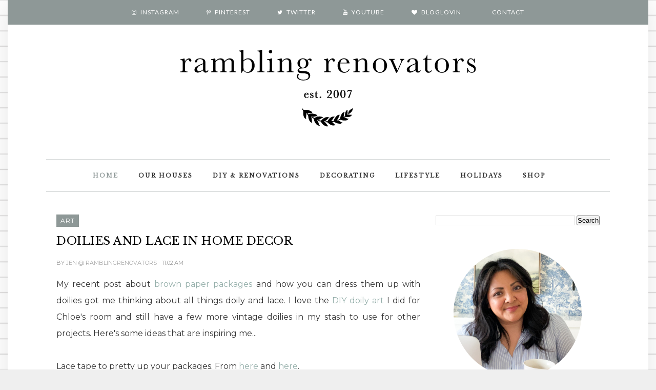

--- FILE ---
content_type: text/html
request_url: https://cdn.lightwidget.com/widgets/1d7f4342f17b5349855425bbb4dbcf65.html
body_size: 7952
content:
<!doctype html><html lang="en"><head><meta charset="utf-8"><meta name="viewport" content="width=device-width,initial-scale=1"><title>LightWidget - Responsive Widget for Instagram</title><link rel="canonical" href="https://cdn.lightwidget.com/widgets/1d7f4342f17b5349855425bbb4dbcf65.html"><style data-style="lightwidget">.lightwidget,.lightwidget *{border:0;box-sizing:border-box;line-height:1.5;margin:0;padding:0;-webkit-text-size-adjust:100%;-ms-text-size-adjust:100%;text-size-adjust:100%;vertical-align:baseline}.lightwidget{font-size:var(--lightwidget-font-size)}.lightwidget__tile{list-style:none;padding:var(--lightwidget-padding)}.lightwidget__tile--hidden{display:none}.lightwidget__image-wrapper{display:block;font-size:0;line-height:0}.lightwidget__link{background-color:transparent;cursor:pointer;display:block;position:relative;text-decoration:none}.lightwidget__caption,.lightwidget__reactions{color:var(--lightwidget-text-color);line-height:1.5;overflow:hidden;padding:.1rem}.lightwidget__caption{display:var(--lightwidget-caption)}.lightwidget__reactions{display:none}.lightwidget__image{border:0;height:auto;max-width:100%;width:100%}.lightwidget__posts{display:-webkit-flex;display:flex}.lightwidget__image-wrapper--carousel,.lightwidget__image-wrapper--video{position:relative}.lightwidget__image-wrapper--carousel:before,.lightwidget__image-wrapper--video:before{background:no-repeat 97% 3%/max(5%,1rem) auto;content:"";display:block;height:100%;left:0;opacity:.9;position:absolute;top:0;width:100%;z-index:1}.lightwidget__image-wrapper--carousel:before{background-image:url("data:image/svg+xml;charset=utf-8,%3Csvg xmlns='http://www.w3.org/2000/svg' xml:space='preserve' viewBox='0 0 50 50'%3E%3Cpath fill='%23fff' d='M2 15.1h31a2 2 0 0 1 2 2v31a2 2 0 0 1-2 2H2a2 2 0 0 1-2-2v-31c0-1.1.9-2 2-2'/%3E%3Cpath fill='%23fff' d='M50 32.9V2a2 2 0 0 0-2-2H17a2 2 0 0 0-2 2v.7c0 1.1.9 2 2 2h27.3c.5 0 1 .5 1 1V33c0 1.1.9 2 2 2h.7c1.1-.1 2-1 2-2.1'/%3E%3Cpath fill='%23fff' d='M42.5 40.5v-31a2 2 0 0 0-2-2h-31a2 2 0 0 0-2 2v.8c0 1.1.9 2 2 2h27.3c.6 0 1 .4 1 1v27.3c0 1.1.9 2 2 2h.7c1.1-.1 2-1 2-2.1'/%3E%3C/svg%3E")}.lightwidget__image-wrapper--video:before{background-image:url("data:image/svg+xml;charset=utf-8,%3Csvg xmlns='http://www.w3.org/2000/svg' xml:space='preserve' viewBox='0 0 512 512'%3E%3Cpath fill='%23fff' d='M116 512h280V0H116zm229-256-154 89V167zM492 0h-66v81h86V20c0-11-9-20-20-20M0 20v61h86V0H20C9 0 0 9 0 20m0 91h86v77H0zm0 107h86v76H0zm0 106h86v77H0zm0 107v61c0 11 9 20 20 20h66v-81zm426-213h86v76h-86zm0-107h86v77h-86zm0 320v81h66c11 0 20-9 20-20v-61zm0-107h86v77h-86z'/%3E%3Cpath fill='%23fff' d='M221 219v74l64-37z'/%3E%3C/svg%3E")}.lightwidget__focus{position:relative}.lightwidget__focus:focus{outline:none}.lightwidget__focus:after{box-shadow:inset 0 0 0 .4vw var(--lightwidget-focus-color);content:"";display:none;height:100%;left:0;position:absolute;top:0;width:100%}.lightwidget__focus:focus:after{display:block}.lightwidget__focus:focus:not(:focus-visible):after{display:none}.lightwidget__focus:focus-visible:after{display:block}:root{--lightwidget-font-size:1rem;--lightwidget-padding:0px;--lightwidget-caption:none;--lightwidget-columns:7;--lightwidget-focus-color:#ffab00;--lightwidget-text-color:#333333}html{line-height:1}body{margin:0}.lightwidget{font-family:-apple-system,system-ui,BlinkMacSystemFont,Arial,Helvetica,Verdana,sans-serif}.lightwidget__posts--grid{-webkit-flex-wrap:wrap;flex-wrap:wrap}.lightwidget__posts--grid .lightwidget__tile{-webkit-flex-basis:calc(100%/var(--lightwidget-columns));flex-basis:calc(100%/var(--lightwidget-columns));max-width:calc(100%/var(--lightwidget-columns))}.lightwidget__posts--hover-fade-in .lightwidget__image-wrapper{transition:opacity .2s ease-in}.lightwidget__posts--hover-fade-in .lightwidget-hover .lightwidget__image-wrapper,.lightwidget__posts--hover-fade-in .lightwidget__link:hover .lightwidget__image-wrapper{opacity:.8}.lightwidget__posts--image-format-square .lightwidget__image-wrapper{aspect-ratio:1;max-width:100%}.lightwidget__posts--image-format-square .lightwidget__image{height:100%;object-fit:cover}@supports not (aspect-ratio:auto){.lightwidget__posts--image-format-square .lightwidget__image-wrapper{position:relative;width:100%}.lightwidget__posts--image-format-square .lightwidget__image-wrapper:after{content:"";display:block;padding-bottom:100%}.lightwidget__posts--image-format-square .lightwidget__image{position:absolute}}</style></head><body><div class="lightwidget" data-id="1d7f4342f17b5349855425bbb4dbcf65"><ul class="lightwidget__posts lightwidget__posts--grid lightwidget__posts--hover-fade-in lightwidget__posts--image-format-square"><li class="lightwidget__tile"><a class="lightwidget__link lightwidget__focus" href="https://www.instagram.com/p/DToVwejAdUp/" target="_blank" rel="noopener" data-clid="18089635018998293"><figure class="lightwidget__photo"><picture class="lightwidget__image-wrapper lightwidget__image-wrapper--carousel"><img src="https://scontent-fra3-1.cdninstagram.com/v/t51.82787-15/617982798_18548991466040520_9056812801648590437_n.jpg?stp=dst-jpg_e35_tt6&_nc_cat=105&ccb=7-5&_nc_sid=18de74&efg=eyJlZmdfdGFnIjoiQ0FST1VTRUxfSVRFTS5iZXN0X2ltYWdlX3VybGdlbi5DMyJ9&_nc_ohc=I4nLseYglEUQ7kNvwG_-nsu&_nc_oc=AdlKTzB3tWXUZE8HnBf-CrS-t4Y9fBWb9T59Mtj7v6fPBQTl2LeGgBoYOKfxchlFxBlRuTGiYR9oUEjAe2nUVEaY&_nc_zt=23&_nc_ht=scontent-fra3-1.cdninstagram.com&edm=ANo9K5cEAAAA&_nc_gid=Frk-zAdPxcEMbjF18M29sQ&oh=00_AfrpQkLD8el0AYqXEGkRgDIQGolFXQOA9dKj-e9_neYRbQ&oe=697DC6A5" width="1080" height="1080" alt="2016, you were a good one. It was a year of DIY parties, home projects, and fun times at work and..." class="lightwidget__image" sizes="14vw"></picture><div class="lightwidget__reactions"><span class="lightwidget__likes">116</span><span class="lightwidget__comments">18</span></div><figcaption class="lightwidget__caption">2016, you were a good one. It was a year of DIY parties, home projects, and fun times at work and...</figcaption></figure></a></li><li class="lightwidget__tile"><a class="lightwidget__link lightwidget__focus" href="https://www.instagram.com/reel/DTksF2pjlPT/" target="_blank" rel="noopener" data-clid="18374504044080535"><figure class="lightwidget__photo"><picture class="lightwidget__image-wrapper lightwidget__image-wrapper--video"><img src="https://scontent-fra5-1.cdninstagram.com/v/t51.71878-15/614564677_1594833128532354_1745564791885663210_n.jpg?stp=dst-jpg_e35_tt6&_nc_cat=102&ccb=7-5&_nc_sid=18de74&efg=eyJlZmdfdGFnIjoiQ0xJUFMuYmVzdF9pbWFnZV91cmxnZW4uQzMifQ%3D%3D&_nc_ohc=GOsv3OQzYv0Q7kNvwGUrmNi&_nc_oc=Adk_oMvabDPkGGCgerZaAzfAv-yab6y94iP84e9aIjWSA5veONkAnLzNd2Qzfv-rjSlaDrh0KUVfhinBcf4PdWCw&_nc_zt=23&_nc_ht=scontent-fra5-1.cdninstagram.com&edm=ANo9K5cEAAAA&_nc_gid=Frk-zAdPxcEMbjF18M29sQ&oh=00_Afqqqct3PsG8kj-WCKBWcIuwuIQc0jNv5ElzlRJNdS3ZvA&oe=697DD22E" width="1080" height="1080" alt="It’s my birthday today! And while others may want to look back at 2016, I’d rather focus on where..." class="lightwidget__image" sizes="14vw"></picture><div class="lightwidget__reactions"><span class="lightwidget__likes">93</span><span class="lightwidget__comments">83</span></div><figcaption class="lightwidget__caption">It’s my birthday today! And while others may want to look back at 2016, I’d rather focus on where I...</figcaption></figure></a></li><li class="lightwidget__tile"><a class="lightwidget__link lightwidget__focus" href="https://www.instagram.com/reel/DS70O_Qjonm/" target="_blank" rel="noopener" data-clid="18102551437694312"><figure class="lightwidget__photo"><picture class="lightwidget__image-wrapper lightwidget__image-wrapper--video"><img src="https://scontent-fra3-2.cdninstagram.com/v/t51.82787-15/608828036_18545989840040520_1207505746256209584_n.jpg?stp=dst-jpg_e35_tt6&_nc_cat=104&ccb=7-5&_nc_sid=18de74&efg=eyJlZmdfdGFnIjoiQ0xJUFMuYmVzdF9pbWFnZV91cmxnZW4uQzMifQ%3D%3D&_nc_ohc=uN5NFRQFkigQ7kNvwEf0Hf_&_nc_oc=AdlL_4xm7zyJ_37TnL_QSkFIFsvjhR1rb4QVn4VuDC1uJJdf23sJUFLL-v62Eu73mEd0aB_4OGddWJf615o5fRKP&_nc_zt=23&_nc_ht=scontent-fra3-2.cdninstagram.com&edm=ANo9K5cEAAAA&_nc_gid=Frk-zAdPxcEMbjF18M29sQ&oh=00_AfpogpZfKyCXYw1IC1k8-CoAd_0LFC1h8UpUlWySaBl_Ug&oe=697DE4DE" width="1080" height="1080" alt="In a challenging year, I want to remember these moments. This is the year I looked inward and..." class="lightwidget__image" sizes="14vw"></picture><div class="lightwidget__reactions"><span class="lightwidget__likes">37</span><span class="lightwidget__comments">10</span></div><figcaption class="lightwidget__caption">In a challenging year, I want to remember these moments. This is the year I looked inward and...</figcaption></figure></a></li><li class="lightwidget__tile"><a class="lightwidget__link lightwidget__focus" href="https://www.instagram.com/p/DSphFEAjnK9/" target="_blank" rel="noopener" data-clid="18082105111897330"><figure class="lightwidget__photo"><picture class="lightwidget__image-wrapper lightwidget__image-wrapper--image"><img src="https://scontent-fra5-2.cdninstagram.com/v/t51.82787-15/605991647_18544694650040520_4766847766675984041_n.jpg?stp=dst-jpg_e35_tt6&_nc_cat=107&ccb=7-5&_nc_sid=18de74&efg=eyJlZmdfdGFnIjoiRkVFRC5iZXN0X2ltYWdlX3VybGdlbi5DMyJ9&_nc_ohc=mVWAAKORc_UQ7kNvwGbih_w&_nc_oc=AdnOS6D2_EF6Otwe9gXhTaenZhML55sdhquPeylgSNZSdHNg1a3ZrCBEbTRQALde89NJDb0ijLwVyhW4nOtbCdd6&_nc_zt=23&_nc_ht=scontent-fra5-2.cdninstagram.com&edm=ANo9K5cEAAAA&_nc_gid=Frk-zAdPxcEMbjF18M29sQ&oh=00_Afr4Cqu4ELk1FQiKzjPdCyIUPaK2B303odMTu0hQt7HgqA&oe=697DD5E8" width="1080" height="1080" alt="From our family to yours, wishing you a peaceful & joyous Christmas. I hope you are surrounded by..." class="lightwidget__image" sizes="14vw"></picture><div class="lightwidget__reactions"><span class="lightwidget__likes">147</span><span class="lightwidget__comments">28</span></div><figcaption class="lightwidget__caption">From our family to yours, wishing you a peaceful & joyous Christmas. I hope you are surrounded by...</figcaption></figure></a></li><li class="lightwidget__tile"><a class="lightwidget__link lightwidget__focus" href="https://www.instagram.com/reel/DSoAIGNj7P9/" target="_blank" rel="noopener" data-clid="17915782440252543"><figure class="lightwidget__photo"><picture class="lightwidget__image-wrapper lightwidget__image-wrapper--video"><img src="https://scontent-fra3-1.cdninstagram.com/v/t51.82787-15/604140591_18544604713040520_7619455318414717825_n.jpg?stp=dst-jpg_e35_tt6&_nc_cat=103&ccb=7-5&_nc_sid=18de74&efg=eyJlZmdfdGFnIjoiQ0xJUFMuYmVzdF9pbWFnZV91cmxnZW4uQzMifQ%3D%3D&_nc_ohc=IqlsMwurSasQ7kNvwGdlDax&_nc_oc=AdlBlLj_VuUrL4-NNAkMvh1MV1NLPlkN9a7QKW9ecRTCL-B5gjCVv76tL15RApnO3ia2UsOaktnWCVW3w_o0E9hT&_nc_zt=23&_nc_ht=scontent-fra3-1.cdninstagram.com&edm=ANo9K5cEAAAA&_nc_gid=Frk-zAdPxcEMbjF18M29sQ&oh=00_Afod4-gs6n0tlc-5NyDz0PztxWnACy8q8UPWXfvsGbuBpQ&oe=697DD1F2" width="1080" height="1080" alt="A little peek at my basement decorated for the holidays. It’s the coziest backdrop to game nights..." class="lightwidget__image" sizes="14vw"></picture><div class="lightwidget__reactions"><span class="lightwidget__likes">47</span><span class="lightwidget__comments">4</span></div><figcaption class="lightwidget__caption">A little peek at my basement decorated for the holidays. It’s the coziest backdrop to game nights...</figcaption></figure></a></li><li class="lightwidget__tile"><a class="lightwidget__link lightwidget__focus" href="https://www.instagram.com/reel/DSVt9lnAQhJ/" target="_blank" rel="noopener" data-clid="17959880886010869"><figure class="lightwidget__photo"><picture class="lightwidget__image-wrapper lightwidget__image-wrapper--video"><img src="https://scontent-fra3-2.cdninstagram.com/v/t51.71878-15/602382674_1102888701806995_7930329277539422031_n.jpg?stp=dst-jpg_e35_tt6&_nc_cat=111&ccb=7-5&_nc_sid=18de74&efg=eyJlZmdfdGFnIjoiQ0xJUFMuYmVzdF9pbWFnZV91cmxnZW4uQzMifQ%3D%3D&_nc_ohc=KQaGokZMhYMQ7kNvwFxJHr_&_nc_oc=Adk3JipZc0gGZiICRcLL8Ts6z6AvoXWv1Z4D_KVO9vmXO97XPClxH5cVLkUqq0B_vVDG7KFj7NJUJPNumbyQyXNK&_nc_zt=23&_nc_ht=scontent-fra3-2.cdninstagram.com&edm=ANo9K5cEAAAA&_nc_gid=Frk-zAdPxcEMbjF18M29sQ&oh=00_AfrV2lSGhBnRO5dMb8LJdeGo5cF5uA2Y1FZxnJ-Y8oq-zg&oe=697DCB06" width="1080" height="1080" alt="Comment FRAME to get the list of supplies for this thrifty vintage DIY ✨ I have a few more frames..." class="lightwidget__image" sizes="14vw"></picture><div class="lightwidget__reactions"><span class="lightwidget__likes">55</span><span class="lightwidget__comments">28</span></div><figcaption class="lightwidget__caption">Comment FRAME to get the list of supplies for this thrifty vintage DIY ✨ I have a few more frames...</figcaption></figure></a></li><li class="lightwidget__tile"><a class="lightwidget__link lightwidget__focus" href="https://www.instagram.com/p/DSAoJuiDlJy/" target="_blank" rel="noopener" data-clid="18086950630979094"><figure class="lightwidget__photo"><picture class="lightwidget__image-wrapper lightwidget__image-wrapper--carousel"><img src="https://scontent-fra5-1.cdninstagram.com/v/t51.82787-15/590416625_18541921840040520_8302884697619374221_n.jpg?stp=dst-jpg_e35_tt6&_nc_cat=102&ccb=7-5&_nc_sid=18de74&efg=eyJlZmdfdGFnIjoiQ0FST1VTRUxfSVRFTS5iZXN0X2ltYWdlX3VybGdlbi5DMyJ9&_nc_ohc=ThMluwbbW10Q7kNvwEiqfrW&_nc_oc=AdlnsSTgTOxvwcLpkpo7awnDKY05HkAselcOHMeDLe5TH9Voy6iQ2zFoID9nV1XXOTtKgvPja5Jw1-tCFcrtXiCu&_nc_zt=23&_nc_ht=scontent-fra5-1.cdninstagram.com&edm=ANo9K5cEAAAA&_nc_gid=Frk-zAdPxcEMbjF18M29sQ&oh=00_Afpqz5GvTYQT9GXcOKv3kByMZhMYrl-xjRND45xewEYcBw&oe=697DEBD2" width="1080" height="1080" alt="Why recreate the same look over and over when you can do something different every year? I love..." class="lightwidget__image" sizes="14vw"></picture><div class="lightwidget__reactions"><span class="lightwidget__likes">42</span><span class="lightwidget__comments">12</span></div><figcaption class="lightwidget__caption">Why recreate the same look over and over when you can do something different every year? I love the...</figcaption></figure></a></li><li class="lightwidget__tile"><a class="lightwidget__link lightwidget__focus" href="https://www.instagram.com/reel/DR-B4Z6DuPG/" target="_blank" rel="noopener" data-clid="17906853024282960"><figure class="lightwidget__photo"><picture class="lightwidget__image-wrapper lightwidget__image-wrapper--video"><img src="https://scontent-fra3-1.cdninstagram.com/v/t51.82787-15/590413659_18541734559040520_2345161163051325907_n.jpg?stp=dst-jpg_e35_tt6&_nc_cat=105&ccb=7-5&_nc_sid=18de74&efg=eyJlZmdfdGFnIjoiQ0xJUFMuYmVzdF9pbWFnZV91cmxnZW4uQzMifQ%3D%3D&_nc_ohc=Tyvr1ZIxXtEQ7kNvwFrK9Ct&_nc_oc=AdlBGIoYOMJRx7ZGMeFaQS6sHkVbrNSk5_JkGRXYlS1qiM-Npu9IfQVsP-zfnNpYcKop2JRG-6TKLQmm7wa7Imjg&_nc_zt=23&_nc_ht=scontent-fra3-1.cdninstagram.com&edm=ANo9K5cEAAAA&_nc_gid=Frk-zAdPxcEMbjF18M29sQ&oh=00_AfrEVhua0bY0GN4t3M3f-ys9XHrEzjEaOzx4DQDvI6S_Mg&oe=697DF4C0" width="1080" height="1080" alt="When the snow falls, my home feels like Christmas ❄️🎄✨ #christmashouse #homefortheholidays..." class="lightwidget__image" sizes="14vw"></picture><div class="lightwidget__reactions"><span class="lightwidget__likes">66</span><span class="lightwidget__comments">11</span></div><figcaption class="lightwidget__caption">When the snow falls, my home feels like Christmas ❄️🎄✨ #christmashouse #homefortheholidays...</figcaption></figure></a></li><li class="lightwidget__tile"><a class="lightwidget__link lightwidget__focus" href="https://www.instagram.com/reel/DR2fUDMD7r1/" target="_blank" rel="noopener" data-clid="17878828995436186"><figure class="lightwidget__photo"><picture class="lightwidget__image-wrapper lightwidget__image-wrapper--video"><img src="https://scontent-fra5-1.cdninstagram.com/v/t51.82787-15/590846756_18541619713040520_3500093443620359381_n.jpg?stp=dst-jpg_e35_tt6&_nc_cat=100&ccb=7-5&_nc_sid=18de74&efg=eyJlZmdfdGFnIjoiQ0xJUFMuYmVzdF9pbWFnZV91cmxnZW4uQzMifQ%3D%3D&_nc_ohc=zgybwpUo6zkQ7kNvwEalrLu&_nc_oc=Adl64OaXLH6MZUSFuLVO3-g0IJc25TfGYAj2MakO_bQCBDTDENAAEYiGf8m_Ak66MCYj5NXw2tTGvMzL7UHbw-nY&_nc_zt=23&_nc_ht=scontent-fra5-1.cdninstagram.com&edm=ANo9K5cEAAAA&_nc_gid=Frk-zAdPxcEMbjF18M29sQ&oh=00_AfpuyXUcKwFISGll6ykePjJFeODMO_aNX1EPY86fILl6xg&oe=697DCE2E" width="1080" height="1080" alt="Have you seen that trend about realizing the Christmas magic was your mom all along? It hits..." class="lightwidget__image" sizes="14vw"></picture><div class="lightwidget__reactions"><span class="lightwidget__likes">43</span><span class="lightwidget__comments">15</span></div><figcaption class="lightwidget__caption">Have you seen that trend about realizing the Christmas magic was your mom all along? It hits...</figcaption></figure></a></li><li class="lightwidget__tile"><a class="lightwidget__link lightwidget__focus" href="https://www.instagram.com/reel/DR0gHB8j0vN/" target="_blank" rel="noopener" data-clid="17869317207481694"><figure class="lightwidget__photo"><picture class="lightwidget__image-wrapper lightwidget__image-wrapper--video"><img src="https://scontent-fra3-1.cdninstagram.com/v/t51.82787-15/588455581_18541020532040520_2484802181899083758_n.jpg?stp=dst-jpg_e35_tt6&_nc_cat=105&ccb=7-5&_nc_sid=18de74&efg=eyJlZmdfdGFnIjoiQ0xJUFMuYmVzdF9pbWFnZV91cmxnZW4uQzMifQ%3D%3D&_nc_ohc=P9OMf_5QEPUQ7kNvwF_oS28&_nc_oc=Adm6wOiRlyXpv9mW753v36f_yWfhw-BNvBvjASI0E0sAEfIL1ltN-FjZkY3YCQ8zSrEG25ODLmNKmwQ91bkk78zg&_nc_zt=23&_nc_ht=scontent-fra3-1.cdninstagram.com&edm=ANo9K5cEAAAA&_nc_gid=Frk-zAdPxcEMbjF18M29sQ&oh=00_AfrKxHa9N-eabJ2K8GO0WYvP_acB4S7K1e-JWA80hYnp3g&oe=697DEBF1" width="1080" height="1080" alt="The season always starts right here for me. A little glow, a little sparkle, and suddenly the..." class="lightwidget__image" sizes="14vw"></picture><div class="lightwidget__reactions"><span class="lightwidget__likes">40</span><span class="lightwidget__comments">15</span></div><figcaption class="lightwidget__caption">The season always starts right here for me. A little glow, a little sparkle, and suddenly the whole...</figcaption></figure></a></li><li class="lightwidget__tile"><a class="lightwidget__link lightwidget__focus" href="https://www.instagram.com/reel/DRvIKlEj-ST/" target="_blank" rel="noopener" data-clid="17952481512058240"><figure class="lightwidget__photo"><picture class="lightwidget__image-wrapper lightwidget__image-wrapper--video"><img src="https://scontent-fra3-1.cdninstagram.com/v/t51.82787-15/587586064_18540656413040520_8994847910943109185_n.jpg?stp=dst-jpg_e35_tt6&_nc_cat=105&ccb=7-5&_nc_sid=18de74&efg=eyJlZmdfdGFnIjoiQ0xJUFMuYmVzdF9pbWFnZV91cmxnZW4uQzMifQ%3D%3D&_nc_ohc=zshTLmHmGgYQ7kNvwE9g7pr&_nc_oc=AdmazJ53_TYInAd-5kGXlkxUlnwfVjjG22iHc08VxDdTmhL0MR34SMm1XCZh_5ZjtibWPQhIRMDthfLwi7INablX&_nc_zt=23&_nc_ht=scontent-fra3-1.cdninstagram.com&edm=ANo9K5cEAAAA&_nc_gid=Frk-zAdPxcEMbjF18M29sQ&oh=00_AfrYvcMGmd6A__BweOhOvlJOqDL0Ddm6SYGb85jrIRC2-Q&oe=697DDA5C" width="1080" height="1080" alt="Holiday shopping update: Did I hit “add to cart” too many times? Yes. Do I regret it? Absolutely..." class="lightwidget__image" sizes="14vw"></picture><div class="lightwidget__reactions"><span class="lightwidget__likes">19</span><span class="lightwidget__comments">14</span></div><figcaption class="lightwidget__caption">Holiday shopping update: Did I hit “add to cart” too many times? Yes. Do I regret it? Absolutely...</figcaption></figure></a></li><li class="lightwidget__tile"><a class="lightwidget__link lightwidget__focus" href="https://www.instagram.com/reel/DRZ2sv7jt6y/" target="_blank" rel="noopener" data-clid="18158010850365189"><figure class="lightwidget__photo"><picture class="lightwidget__image-wrapper lightwidget__image-wrapper--video"><img src="https://scontent-fra5-2.cdninstagram.com/v/t51.71878-15/587373050_812875118197820_6343838609239174552_n.jpg?stp=dst-jpg_e35_tt6&_nc_cat=106&ccb=7-5&_nc_sid=18de74&efg=eyJlZmdfdGFnIjoiQ0xJUFMuYmVzdF9pbWFnZV91cmxnZW4uQzMifQ%3D%3D&_nc_ohc=HwFPbhzphmMQ7kNvwE6TPSu&_nc_oc=Adl3JwBBEN-J9_BHVfTnopN1o9ROUdvJoipi4TScgAq7w8wUNUKlFP_xI9X9C5NWx1dkvSjRMYpStSv6GldBH_TJ&_nc_zt=23&_nc_ht=scontent-fra5-2.cdninstagram.com&edm=ANo9K5cEAAAA&_nc_gid=Frk-zAdPxcEMbjF18M29sQ&oh=00_AfpUZG4G8NBSwPtS2CKw3mZqbmI2rlW2sJU_N_0pC5Gokg&oe=697DEE8D" width="1080" height="1080" alt="It’s giving those Ralph Lauren Christmas vibes 🌿 Comment GARLAND to get the link. ✨✨✨ Christmas..." class="lightwidget__image" sizes="14vw"></picture><div class="lightwidget__reactions"><span class="lightwidget__likes">57</span><span class="lightwidget__comments">55</span></div><figcaption class="lightwidget__caption">It’s giving those Ralph Lauren Christmas vibes 🌿 Comment GARLAND to get the link. ✨✨✨ Christmas...</figcaption></figure></a></li><li class="lightwidget__tile"><a class="lightwidget__link lightwidget__focus" href="https://www.instagram.com/reel/DRNhohvAa_w/" target="_blank" rel="noopener" data-clid="18051537794361760"><figure class="lightwidget__photo"><picture class="lightwidget__image-wrapper lightwidget__image-wrapper--video"><img src="https://scontent-fra3-1.cdninstagram.com/v/t51.82787-15/584393795_18538636120040520_8727472527774171616_n.jpg?stp=dst-jpg_e35_tt6&_nc_cat=105&ccb=7-5&_nc_sid=18de74&efg=eyJlZmdfdGFnIjoiQ0xJUFMuYmVzdF9pbWFnZV91cmxnZW4uQzMifQ%3D%3D&_nc_ohc=hhCAf3A607oQ7kNvwEXNskV&_nc_oc=AdmHaGa0XBB2c6BjaG-ipLPTvHEFZO5H3WG7CN9wwgNpHhqeFcnNE28epe3boBvt0biEbcS3w0C0D7mkKhBcJM08&_nc_zt=23&_nc_ht=scontent-fra3-1.cdninstagram.com&edm=ANo9K5cEAAAA&_nc_gid=Frk-zAdPxcEMbjF18M29sQ&oh=00_AfoyEYDcWAEL7rvD4jl7JlwTgtPhIjkbd6TX8z6isiDKdA&oe=697DF115" width="1080" height="1080" alt="I always say I’m not a red person… and yet here we are. ❤️ A few branches, a berry garland,..." class="lightwidget__image" sizes="14vw"></picture><div class="lightwidget__reactions"><span class="lightwidget__likes">48</span><span class="lightwidget__comments">13</span></div><figcaption class="lightwidget__caption">I always say I’m not a red person… and yet here we are. ❤️ A few branches, a berry garland, vintage...</figcaption></figure></a></li><li class="lightwidget__tile"><a class="lightwidget__link lightwidget__focus" href="https://www.instagram.com/reel/DQ12fhsjgGk/" target="_blank" rel="noopener" data-clid="18064547813143576"><figure class="lightwidget__photo"><picture class="lightwidget__image-wrapper lightwidget__image-wrapper--video"><img src="https://scontent-fra5-2.cdninstagram.com/v/t51.71878-15/574209563_1331367558190847_3071581346020622147_n.jpg?stp=dst-jpg_e35_tt6&_nc_cat=109&ccb=7-5&_nc_sid=18de74&efg=eyJlZmdfdGFnIjoiQ0xJUFMuYmVzdF9pbWFnZV91cmxnZW4uQzMifQ%3D%3D&_nc_ohc=JQvjjzPdEs8Q7kNvwG2sXte&_nc_oc=Adm4u9koIbFX_I6U-6LnItNeeXfPQIWYj3lkdMfnieOyghtJeIQ74SKW48q7JphuHouQvXlHw-2EQs7y7L48JQNT&_nc_zt=23&_nc_ht=scontent-fra5-2.cdninstagram.com&edm=ANo9K5cEAAAA&_nc_gid=Frk-zAdPxcEMbjF18M29sQ&oh=00_AfpM5nMPHPmzdjGn97FxRTkZj-1yQ80__pHtEJlXV-vFGw&oe=697DDC24" width="1080" height="1080" alt="A little throwback to Christmas 2024 before I start decorating for this year. I really love that..." class="lightwidget__image" sizes="14vw"></picture><div class="lightwidget__reactions"><span class="lightwidget__likes">68</span><span class="lightwidget__comments">12</span></div><figcaption class="lightwidget__caption">A little throwback to Christmas 2024 before I start decorating for this year. I really love that...</figcaption></figure></a></li></ul></div><script>var widget;!function(){"use strict";function t(e){return t="function"==typeof Symbol&&"symbol"==typeof Symbol.iterator?function(t){return typeof t}:function(t){return t&&"function"==typeof Symbol&&t.constructor===Symbol&&t!==Symbol.prototype?"symbol":typeof t},t(e)}function e(t,e){for(var n=0;n<e.length;n++){var o=e[n];o.enumerable=o.enumerable||!1,o.configurable=!0,"value"in o&&(o.writable=!0),Object.defineProperty(t,r(o.key),o)}}function r(e){var r=function(e){if("object"!=t(e)||!e)return e;var r=e[Symbol.toPrimitive];if(void 0!==r){var n=r.call(e,"string");if("object"!=t(n))return n;throw new TypeError("@@toPrimitive must return a primitive value.")}return String(e)}(e);return"symbol"==t(r)?r:r+""}var n=function(){return t=function t(e){!function(t,e){if(!(t instanceof e))throw new TypeError("Cannot call a class as a function")}(this,t),this.options=e,this.modules=[]},(r=[{key:"registerModule",value:function(t){this.modules.push(t)}},{key:"init",value:function(t){if(!(t instanceof Element))throw new TypeError("Value passed as domElement is not DOM element");this.el=t.querySelector(".lightwidget__posts");var e=this.options.breakpoints.filter((function(t){return!0===t.base})).pop();this._initBaseModules(e)}},{key:"getWidgetId",value:function(){return this.options.widgetId}},{key:"_initBaseModules",value:function(t){var e=this;this.modules=this.modules.map((function(t){return new t(e.el)})),this.modules.forEach((function(r){return r.run(t,e.options)}))}}])&&e(t.prototype,r),Object.defineProperty(t,"prototype",{writable:!1}),t;var t,r}();function o(t){return o="function"==typeof Symbol&&"symbol"==typeof Symbol.iterator?function(t){return typeof t}:function(t){return t&&"function"==typeof Symbol&&t.constructor===Symbol&&t!==Symbol.prototype?"symbol":typeof t},o(t)}function i(t,e){for(var r=0;r<e.length;r++){var n=e[r];n.enumerable=n.enumerable||!1,n.configurable=!0,"value"in n&&(n.writable=!0),Object.defineProperty(t,u(n.key),n)}}function u(t){var e=function(t){if("object"!=o(t)||!t)return t;var e=t[Symbol.toPrimitive];if(void 0!==e){var r=e.call(t,"string");if("object"!=o(r))return r;throw new TypeError("@@toPrimitive must return a primitive value.")}return String(t)}(t);return"symbol"==o(e)?e:e+""}var a=function(){return t=function t(){!function(t,e){if(!(t instanceof e))throw new TypeError("Cannot call a class as a function")}(this,t),this.cssVariablesSupported=this._checkCssVariablesSupport(),!0!==this.cssVariablesSupported&&this._setStylesProperties()},(e=[{key:"run",value:function(){if(!0!==this.cssVariablesSupported){var t=this._extractCssVariables(this.originalStyles);this.styleEl.innerHTML=this._replaceVariables(this.originalStyles,t)}}},{key:"_checkCssVariablesSupport",value:function(){var t=document.createElement("div");return t.style.setProperty("--l","w"),"w"===t.style.getPropertyValue("--l")}},{key:"_setStylesProperties",value:function(){this.styleEl=document.querySelector('style[data-style="lightwidget"]'),this.originalStyles=this.styleEl.innerHTML}},{key:"_extractCssVariables",value:function(t){for(var e=new RegExp(/[{;](--lightwidget-([a-z-]*)):([^;}]+)/g),r=[],n=e.exec(t);null!==n;)r[n[1]]=n[3],n=e.exec(t);return r}},{key:"_replaceVariables",value:function(t,e){for(var r in e)Object.prototype.hasOwnProperty.call(e,r)&&(t=t.split("var(".concat(r,")")).join(e[r]));return t}}])&&i(t.prototype,e),Object.defineProperty(t,"prototype",{writable:!1}),t;var t,e}();function l(t){return l="function"==typeof Symbol&&"symbol"==typeof Symbol.iterator?function(t){return typeof t}:function(t){return t&&"function"==typeof Symbol&&t.constructor===Symbol&&t!==Symbol.prototype?"symbol":typeof t},l(t)}function s(t,e){for(var r=0;r<e.length;r++){var n=e[r];n.enumerable=n.enumerable||!1,n.configurable=!0,"value"in n&&(n.writable=!0),Object.defineProperty(t,c(n.key),n)}}function c(t){var e=function(t){if("object"!=l(t)||!t)return t;var e=t[Symbol.toPrimitive];if(void 0!==e){var r=e.call(t,"string");if("object"!=l(r))return r;throw new TypeError("@@toPrimitive must return a primitive value.")}return String(t)}(t);return"symbol"==l(e)?e:e+""}var f=function(){return t=function t(e){var r=this;!function(t,e){if(!(t instanceof e))throw new TypeError("Cannot call a class as a function")}(this,t),this.el=e.parentElement,this.widgetId=this.el.getAttribute("data-id"),e.addEventListener("lightwidget-load-more",(function(){r._sendPostMessage()}))},(e=[{key:"_sendPostMessage",value:function(){var t={type:"lightwidget_size",widgetId:this.widgetId,size:this.el.offsetHeight};window.parent.postMessage(t,"*")}},{key:"run",value:function(){var t=this;window.addEventListener("resize",(function(){return t._sendPostMessage()}),!1),"https"===window.location.protocol&&window.addEventListener("deviceorientation",(function(){return t._sendPostMessage()}),!1),setInterval((function(){return t._sendPostMessage()}),500)}}])&&s(t.prototype,e),Object.defineProperty(t,"prototype",{writable:!1}),t;var t,e}();function y(t){return y="function"==typeof Symbol&&"symbol"==typeof Symbol.iterator?function(t){return typeof t}:function(t){return t&&"function"==typeof Symbol&&t.constructor===Symbol&&t!==Symbol.prototype?"symbol":typeof t},y(t)}function p(t,e){for(var r=0;r<e.length;r++){var n=e[r];n.enumerable=n.enumerable||!1,n.configurable=!0,"value"in n&&(n.writable=!0),Object.defineProperty(t,b(n.key),n)}}function b(t){var e=function(t){if("object"!=y(t)||!t)return t;var e=t[Symbol.toPrimitive];if(void 0!==e){var r=e.call(t,"string");if("object"!=y(r))return r;throw new TypeError("@@toPrimitive must return a primitive value.")}return String(t)}(t);return"symbol"==y(e)?e:e+""}function v(t){return v="function"==typeof Symbol&&"symbol"==typeof Symbol.iterator?function(t){return typeof t}:function(t){return t&&"function"==typeof Symbol&&t.constructor===Symbol&&t!==Symbol.prototype?"symbol":typeof t},v(t)}function d(t,e){for(var r=0;r<e.length;r++){var n=e[r];n.enumerable=n.enumerable||!1,n.configurable=!0,"value"in n&&(n.writable=!0),Object.defineProperty(t,m(n.key),n)}}function m(t){var e=function(t){if("object"!=v(t)||!t)return t;var e=t[Symbol.toPrimitive];if(void 0!==e){var r=e.call(t,"string");if("object"!=v(r))return r;throw new TypeError("@@toPrimitive must return a primitive value.")}return String(t)}(t);return"symbol"==v(e)?e:e+""}function h(){try{var t=!Boolean.prototype.valueOf.call(Reflect.construct(Boolean,[],(function(){})))}catch(t){}return(h=function(){return!!t})()}function g(){return g="undefined"!=typeof Reflect&&Reflect.get?Reflect.get.bind():function(t,e,r){var n=function(t,e){for(;!{}.hasOwnProperty.call(t,e)&&null!==(t=w(t)););return t}(t,e);if(n){var o=Object.getOwnPropertyDescriptor(n,e);return o.get?o.get.call(arguments.length<3?t:r):o.value}},g.apply(null,arguments)}function w(t){return w=Object.setPrototypeOf?Object.getPrototypeOf.bind():function(t){return t.__proto__||Object.getPrototypeOf(t)},w(t)}function S(t,e){return S=Object.setPrototypeOf?Object.setPrototypeOf.bind():function(t,e){return t.__proto__=e,t},S(t,e)}var P=function(t){function e(t){return function(t,e){if(!(t instanceof e))throw new TypeError("Cannot call a class as a function")}(this,e),function(t,e,r){return e=w(e),function(t,e){if(e&&("object"==v(e)||"function"==typeof e))return e;if(void 0!==e)throw new TypeError("Derived constructors may only return object or undefined");return function(t){if(void 0===t)throw new ReferenceError("this hasn't been initialised - super() hasn't been called");return t}(t)}(t,h()?Reflect.construct(e,r||[],w(t).constructor):e.apply(t,r))}(this,e,[t])}return function(t,e){if("function"!=typeof e&&null!==e)throw new TypeError("Super expression must either be null or a function");t.prototype=Object.create(e&&e.prototype,{constructor:{value:t,writable:!0,configurable:!0}}),Object.defineProperty(t,"prototype",{writable:!1}),e&&S(t,e)}(e,t),r=e,n=[{key:"sendRequest",value:function(t){var r,n,o,i=new XMLHttpRequest,u=(r=e,n=this,"function"==typeof(o=g(w(1&3?r.prototype:r),"sendRequest",n))?function(t){return o.apply(n,t)}:o)([t]);return i.open("GET",u,!0),i.send(null),u}}],n&&d(r.prototype,n),Object.defineProperty(r,"prototype",{writable:!1}),r;var r,n}(function(){return t=function t(e){!function(t,e){if(!(t instanceof e))throw new TypeError("Cannot call a class as a function")}(this,t),this.el=e.parentElement,this.widgetId=this.el.getAttribute("data-id")},(e=[{key:"sendRequest",value:function(t){var e={a:(new Date).getTime(),b:this.widgetId,c:t.dataset.clid,d:"c"},r=Object.keys(e).map((function(t){return"".concat(encodeURIComponent(t),"=").concat(encodeURIComponent(e[t]))})).join("&");return"https://lightwidget.com/widgets/_.gif?".concat(r)}},{key:"run",value:function(){var t=this;this.el.addEventListener("click",(function(e){for(var r=e.target;r!==document;r=r.parentNode)if(r.hasAttribute("data-clid")){t.sendRequest(r);break}}))}}])&&p(t.prototype,e),Object.defineProperty(t,"prototype",{writable:!1}),t;var t,e}());function j(t){return j="function"==typeof Symbol&&"symbol"==typeof Symbol.iterator?function(t){return typeof t}:function(t){return t&&"function"==typeof Symbol&&t.constructor===Symbol&&t!==Symbol.prototype?"symbol":typeof t},j(t)}function _(t,e){for(var r=0;r<e.length;r++){var n=e[r];n.enumerable=n.enumerable||!1,n.configurable=!0,"value"in n&&(n.writable=!0),Object.defineProperty(t,E(n.key),n)}}function E(t){var e=function(t){if("object"!=j(t)||!t)return t;var e=t[Symbol.toPrimitive];if(void 0!==e){var r=e.call(t,"string");if("object"!=j(r))return r;throw new TypeError("@@toPrimitive must return a primitive value.")}return String(t)}(t);return"symbol"==j(e)?e:e+""}var O=function(){return t=function t(e){!function(t,e){if(!(t instanceof e))throw new TypeError("Cannot call a class as a function")}(this,t),this.el=e.parentElement,this.hoverableElements=["A","BUTTON"]},(e=[{key:"run",value:function(){this._addListener("mouseover",this._addHover),this._addListener("focus",this._addHover),this._addListener("mouseout",this._removeHover),this._addListener("blur",this._removeHover)}},{key:"_addListener",value:function(t,e){var r=this;this.el.addEventListener(t,(function(t){for(var n=t.target;n!==document;n=n.parentNode)if(r.hoverableElements.indexOf(n.tagName)>-1){e(n);break}}))}},{key:"_addHover",value:function(t){t.classList.add("lightwidget-hover")}},{key:"_removeHover",value:function(t){t.classList.remove("lightwidget-hover")}}])&&_(t.prototype,e),Object.defineProperty(t,"prototype",{writable:!1}),t;var t,e}();const k=new n({"widgetId":"1d7f4342f17b5349855425bbb4dbcf65","breakpoints":[{"base":true,"breakpointWidth":4000,"type":"grid","columns":7,"numberOfPhotos":14,"numberOfLoadMorePhotos":10,"hoverEffect":"fade_in","captions":{"show":false,"length":30},"slider":{"speed":4000,"autoplay":true,"navigation":"hidden"},"imageFormat":"square"}]});k.registerModule(a),k.registerModule(f),k.registerModule(P),k.registerModule(O),k.init(document.querySelector(".lightwidget")),widget={}.default}();</script></body></html>

--- FILE ---
content_type: text/html; charset=UTF-8
request_url: https://www.ramblingrenovators.ca/2010/11/halloween.html
body_size: 61424
content:
<!DOCTYPE html>
<html dir='ltr' xmlns='http://www.w3.org/1999/xhtml' xmlns:b='http://www.google.com/2005/gml/b' xmlns:data='http://www.google.com/2005/gml/data' xmlns:expr='http://www.google.com/2005/gml/expr'>
<link href='https://fonts.googleapis.com/css?family=Libre+Baskerville:400,400i|Raleway:400,400i,600' rel='stylesheet'/>
<head>
<link href='https://www.blogger.com/static/v1/widgets/2944754296-widget_css_bundle.css' rel='stylesheet' type='text/css'/>
<!-- Google tag (gtag.js) -->
<script async='async' src='https://www.googletagmanager.com/gtag/js?id=G-ZR36ECWPDH'></script>
<script>
  window.dataLayer = window.dataLayer || [];
  function gtag(){dataLayer.push(arguments);}
  gtag('js', new Date());

  gtag('config', 'G-ZR36ECWPDH');
</script>
<!-- [ Meta Tag SEO ] -->
<meta charset='utf-8'/>
<meta content='width=device-width, initial-scale=1' name='viewport'/>
<meta content='blogger' name='generator'/>
<meta content='text/html; charset=UTF-8' http-equiv='Content-Type'/>
<link href='http://www.blogger.com/openid-server.g' rel='openid.server'/>
<link href='https://www.ramblingrenovators.ca/' rel='openid.delegate'/>
<link href='https://www.ramblingrenovators.ca/2010/11/halloween.html' rel='canonical'/>
<title>Halloween! - Rambling Renovators</title>
<meta content='' name='description'/>
<meta content='Halloween!, Rambling Renovators: Halloween!, Rambling Renovators' name='keywords'/>
<link href='https://www.ramblingrenovators.ca/feeds/posts/default' rel='alternate' title='Rambling Renovators - Atom' type='application/atom+xml'/>
<link href='https://www.ramblingrenovators.ca/feeds/posts/default?alt=rss' rel='alternate' title='Rambling Renovators - RSS' type='application/rss+xml'/>
<link href='http://www.blogger.com/feeds/5982626037063072560/posts/default' rel='alternate' title='Rambling Renovators - Atom' type='application/atom+xml'/>
<link href='https://blogger.googleusercontent.com/img/b/R29vZ2xl/AVvXsEiG6NCBUAHB-s_Sq2efWe7dhPBc0RY8o070YqtkfGRENqBBy2ZrsdnAg8T4OOO3ki1zdgOsM_rcr4NFe79_bqtobel4nWw4lpmUdMPFl4vyJx7QxRHQvDptunkCxt8vCoqeyVEsjGgVwd0/s72-c/bDSC_0349.jpg' rel='image_src'/>
<link href='/favicon.ico' rel='icon' type='image/x-icon'/>
<meta content='' name='Author'/>
<meta content='general' name='rating'/>
<meta content='id' name='geo.country'/>
<!-- [ Social Media Meta Tag ] -->
<meta content='Rambling Renovators: Halloween!' property='og:title'/>
<meta content='article' property='og:type'/>
<meta content='https://www.ramblingrenovators.ca/2010/11/halloween.html' property='og:url'/>
<meta content='https://blogger.googleusercontent.com/img/b/R29vZ2xl/AVvXsEiG6NCBUAHB-s_Sq2efWe7dhPBc0RY8o070YqtkfGRENqBBy2ZrsdnAg8T4OOO3ki1zdgOsM_rcr4NFe79_bqtobel4nWw4lpmUdMPFl4vyJx7QxRHQvDptunkCxt8vCoqeyVEsjGgVwd0/s400/bDSC_0349.jpg' property='og:image'/>
<meta content='data:blog.metaDescription' property='og:description'/>
<meta content='Rambling Renovators' property='og:site_name'/>
<meta content='en_US' property='og:locale'/>
<meta content='en_GB' property='og:locale:alternate'/>
<meta content='id_ID' property='og:locale:alternate'/>
<meta content='summary' name='twitter:card'/>
<meta content='Rambling Renovators: Halloween!' name='twitter:title'/>
<meta content='xxxxx' name='twitter:site'/>
<meta content='xxxxx' name='twitter:creator'/>
<meta content='width=device-width,initial-scale=1,minimum-scale=1,maximum-scale=1' name='viewport'/>
<link href="//fonts.googleapis.com/css?family=Bad+Script%7CRaleway:400,500,600,700,300%7CLora:400" rel="stylesheet" type="text/css">
<link href='https://fonts.googleapis.com/css?family=Playfair+Display%3A400%2C400italic%2C700%2C700italic%7CMerriweather%3A400%2C400italic%7CDroid+Serif%3A400%2C400italic%2C700%7COld+Standard+TT%3A400%2C400italic%2C700%7CPT+Sans%3A400%2C700%2C400italic%2C700italic%7COpen+Sans%3A300italic%2C400italic%2C600italic%2C700italic%2C800italic%2C400%2C300%2C600%2C700%2C800%26subset%3Dlatin%2Cvietnamese%7CLato%3A400%2C700%2C300%2C100%2C300italic%2C400italic%2C700italic&subset=latin%2Clatin-ext' id='rst-fonts-css' media='all' rel='stylesheet' type='text/css'/>
<link href='https://fonts.googleapis.com/css?family=Lato%3Aregular%7CRaleway%3A200%7CCaveat%3Aregular%7CMontserrat%3A700&subset' media='all' rel='stylesheet' type='text/css'/>
<link href='//fonts.googleapis.com/css?family=Playfair+Display:400|Lato:400|Crimson+Text:400|Nothing+You+Could+Do:400|Lato:400|Open+Sans:400|Montserrat:400|Lato:400|Lato:400' media='all' rel='stylesheet' type='text/css'/>
<script async='async' data-cfasync='false' data-noptimize='1' src='//scripts.mediavine.com/tags/rambling-renovators.js' type='text/javascript'></script>
<style type='text/css'>@font-face{font-family:'Montserrat';font-style:normal;font-weight:400;font-display:swap;src:url(//fonts.gstatic.com/s/montserrat/v31/JTUHjIg1_i6t8kCHKm4532VJOt5-QNFgpCtr6Hw0aXp-p7K4KLjztg.woff2)format('woff2');unicode-range:U+0460-052F,U+1C80-1C8A,U+20B4,U+2DE0-2DFF,U+A640-A69F,U+FE2E-FE2F;}@font-face{font-family:'Montserrat';font-style:normal;font-weight:400;font-display:swap;src:url(//fonts.gstatic.com/s/montserrat/v31/JTUHjIg1_i6t8kCHKm4532VJOt5-QNFgpCtr6Hw9aXp-p7K4KLjztg.woff2)format('woff2');unicode-range:U+0301,U+0400-045F,U+0490-0491,U+04B0-04B1,U+2116;}@font-face{font-family:'Montserrat';font-style:normal;font-weight:400;font-display:swap;src:url(//fonts.gstatic.com/s/montserrat/v31/JTUHjIg1_i6t8kCHKm4532VJOt5-QNFgpCtr6Hw2aXp-p7K4KLjztg.woff2)format('woff2');unicode-range:U+0102-0103,U+0110-0111,U+0128-0129,U+0168-0169,U+01A0-01A1,U+01AF-01B0,U+0300-0301,U+0303-0304,U+0308-0309,U+0323,U+0329,U+1EA0-1EF9,U+20AB;}@font-face{font-family:'Montserrat';font-style:normal;font-weight:400;font-display:swap;src:url(//fonts.gstatic.com/s/montserrat/v31/JTUHjIg1_i6t8kCHKm4532VJOt5-QNFgpCtr6Hw3aXp-p7K4KLjztg.woff2)format('woff2');unicode-range:U+0100-02BA,U+02BD-02C5,U+02C7-02CC,U+02CE-02D7,U+02DD-02FF,U+0304,U+0308,U+0329,U+1D00-1DBF,U+1E00-1E9F,U+1EF2-1EFF,U+2020,U+20A0-20AB,U+20AD-20C0,U+2113,U+2C60-2C7F,U+A720-A7FF;}@font-face{font-family:'Montserrat';font-style:normal;font-weight:400;font-display:swap;src:url(//fonts.gstatic.com/s/montserrat/v31/JTUHjIg1_i6t8kCHKm4532VJOt5-QNFgpCtr6Hw5aXp-p7K4KLg.woff2)format('woff2');unicode-range:U+0000-00FF,U+0131,U+0152-0153,U+02BB-02BC,U+02C6,U+02DA,U+02DC,U+0304,U+0308,U+0329,U+2000-206F,U+20AC,U+2122,U+2191,U+2193,U+2212,U+2215,U+FEFF,U+FFFD;}</style>
<style id='page-skin-1' type='text/css'><!--
/*
-----------------------------------------------
Blogger Template Style
Name:     Emma Clean & Responsive Blogger Template
Designer: BeautyTemplates
Url     : www.BeautyTemplates.com
----------------------------------------------- */
/* Variable definitions
====================
<Group description="Page Text" selector="">
<Variable name="body.font" description="Font" type="font" default="normal normal 16px Open Sans"/>
<Variable name="body.text.color" description="Text Color" type="color" default="#343434"/>
<Variable name="body.link.color" description="Link Color" type="color" default="#777777"/>
<Variable name="body.link.color.hover" description="Hover Color" type="color" default="#000000"/>
</Group>
<Group description="Background Color" selector="">
<Variable name="body.background.color" description="Outer Background Color" type="color" default="#ffffff"/>
</Group>
<Group description="Blog Header" selector="">
<Variable name="header.text.font" description="Header Font" type="font" default="60px Raleway" />
<Variable name="header.text.color" description="Header Color" type="color" default="#000000" />
</Group>
<Group description="Post Titles" selector="">
<Variable name="post.title.font" description="Font" type="font" default="20px Montserrat"/>
<Variable name="post.title.color" description="Color" type="color" default="#000000" />
<Variable name="post.title.color.hover" description="Hover Color" type="color" default="#777777" />
</Group>
<Group description="Navigation" selector="">
<Variable name="navbar.background" description="Navbar Background Color" type="color" default="#FFFFFF"/>
<Variable name="navbar.text.font" description="Navbar Font" type="font" default="11px Open Sans"/>
<Variable name="navbar.text.color" description="Navbar Text Color" type="color" default="#303030"/>
<Variable name="navbar.text.color.hover" description="Navbar Text Hover Color" type="color" default="#d8a99b"/>
</Group>
<Group description="Widgets" selector="">
<Variable name="widget.title.font" description="Widget Title Font" type="font" default="11px Open Sans"/>
<Variable name="widget.title.text.color" description="Widget Title Color" type="color" default="#222222"/>
</Group>
<Group description="Social Icons" selector="">
<Variable name="socialz.color" description="Social Icon Color" type="color" default="#ffffff"/>
<Variable name="socialz.color.hover" description="Social Icon Hover Color" type="color" default="#777777"/>
</Group>
<Group description="Sidebar Social Icons" selector="">
<Variable name="sidebar.social.background" description="Social Icon Background Color" type="color" default="#ffffff"/>
<Variable name="sidebar.social.color" description="Social Icon Color" type="color" default="#444444"/>
<Variable name="sidebar.social.border.color" description="Social Icon Border Color" type="color" default="#f0f0f0"/>
</Group>
<Group description="Label" selector="">
<Variable name="label.font" description="Navbar Font" type="font" default="11px Lato"/>
<Variable name="label.color" description="Navbar Text Color" type="color" default="#646464"/>
<Variable name="label.color.hover" description="Navbar Background Color" type="color" default="#aaaaaa"/>
</Group>
*/
/* Global reset */
/* Based upon 'reset.css' in the Yahoo! User Interface Library: http://developer.yahoo.com/yui */
*, html, body, div, dl, dt, dd, ul, ol, li, h1, h2, h3, h4, h5, h6, pre, form, label, fieldset, input, p, blockquote, th, td { margin:0; padding:0 }
table { border-collapse:collapse; border-spacing:0 }
fieldset, img { border:0 }
address, caption, cite, code, dfn, em, strong, th, var { font-style:normal; font-weight:normal }
ol, ul, li { list-style:none }
caption, th { text-align:left }
h1, h2, h3, h4, h5, h6 { font-size:100%; font-weight:normal }
q:before, q:after { content:''}
/* Global reset-RESET */
strong { font-weight: bold }
em { font-style: italic }
a img { border:none } /* Gets rid of IE's blue borders */
body#layout #header {
margin-bottom: 80px;
clear:both;
}
div#Subscribe h2 {
display: none;
}
div#Header1 p {
text-align: center;
margin: 0;
position: relative;
padding: 0 26px;
text-transform: lowercase;
color: #646464;
font-family: 'Caveat', cursive;
font-size: 18px;
position:relative;
display: inline-block;
margin-top: 10px;
}
div#Header1 p:before,div#Header1 p:after { content: "";
position: absolute;
left: 0;
top: 50%;
margin-top: -2px;
width: 20px;
height: 2px;
border-top: 1px solid #c4c4c4;
border-bottom: 1px solid #c4c4c4;}
div#Header1 p:after {
left: auto;
right: 0;
}
#layout:before {    content: 'This is the property of ThemeXpose.com';
text-transform: uppercase;
font-size: 20px;
color: #999;
margin: 0 0 20px 0;
display: inline-block;
font-weight: 700;
padding: 20px;
font-family: sans-serif;
border: 4px double #FD856E;}
#Attribution1 {height:0px;visibility:hidden;display:none;}
#b-navbar {height:0px;visibility:hidden;display:none;}
.widget-item-control {display:none;}
body#layout {
width: 1000px;
}
#layout .container,#layout .outerwrapper {
width: 100%;
margin: 0 auto;
}
body#layout #navigation {
height: auto;
margin-bottom: 60px;
margin-top: 30px;
position: relative;
width: 100%;
z-index: 999;
}
body#layout #top-social {
height: auto;
}
body#layout #widget-area .footerwidget {
width:30%;
margin-right: 0px;
}
body#layout #sidebar .widget {
width:100%;
}
body#layout div#main {
width: 60%;
}
.preload{display:none!important}
body {
color: #343434;
font:normal normal 16px Montserrat;
line-height: 32px;
letter-spacing: 0px;
text-transform: none;    font-weight: 400;
/*    background-image: url(https://blogger.googleusercontent.com/img/b/R29vZ2xl/AVvXsEjwXsY9Yn8_DJ9MUirbipHOr-ihLqUSYXJBC8gS5jy3XKA_6Ojh_pkg6L-iOVuTFXZDGDmKO8XVNsdFb8ez4vh3e0NuCyF92eC19ydiicoebiibMEiNA2S5NMxmTkNmehIen2jFv3VYnyZ7/s1600/bg.png);*/
background-image: url(https://blogger.googleusercontent.com/img/b/R29vZ2xl/AVvXsEhl54yV1Fcm7ssHxw5DOwJCIBt9jc4PUKxQhioxRgr4uB9DwX_pLeBMp-MnVvdiCtmdsJ54j5kwM-hGXbW3lpCDmnzhdwq3EM0Og7sA7eMoQGA7xgr2NEVXGU-8kBvdWN0sz44QqGxoZog/s1600/RR+subway+background.png);
background-position: left top;
background-size: auto;
background-repeat: repeat;
background-attachment: fixed;
background-color: #efefef;
}
p {
font-size:13px;
line-height:26px;
}
a {
text-decoration:none;
color:#95afaa;
}
a:hover {
color:#777777;
}
h1,h2,h3,h4,h5,h6 {
font-family:"Libre Baskerville", sans-serif;
}
.container {
width:1100px;
margin:0 auto;
}
.container.sp_sidebar {
overflow:hidden;
}
#main {
width:100%;
}
.container.sp_sidebar #main {
width:67%;
float:left;
}
#sidebar {
width:29%;
float:right;
}
/********************************/
/*** Navigation ***/
/********************************/
#navigation {
background:#fff;
height:60px;
text-align: center;
z-index:999;
width:100%;
-webkit-backface-visibility: hidden;
border-top: 1px #8e9897 solid;
border-bottom: 1px #8e9897 solid;
}
.slicknav_menu {
display:none;
}
#navigation .container {
position:relative;
}
.menu li {
display:inline-block;
margin-right:35px;
position:relative;
}
ul.menu > li:first-child a {
color: #8e9897;
}
.menu li a {
font:11px Libre Baskerville;
font-weight:600;
color:#303030;
line-height:60px;
text-transform:uppercase;
display:inline-block;
-o-transition:.3s;
-ms-transition:.3s;
-moz-transition:.3s;
-webkit-transition:.3s;
letter-spacing: 2px;
}
.show-search {
position: absolute;
right: 34px;
display: none;
z-index: 2;
}
.show-search #searchform input#s {
color: #666;
padding: 9px 10px;
width: 100%;
box-sizing: border-box;
border-radius: 0;
width: 230px;
background: #fff;
height: 32px;
border: 1px solid #eee;
border-right: none;
z-index: 1;
}
.header-right a {
display: inline-block;
font-size: 19px;
color: #777;
border: 1px solid #eee;
width: 32px;
height: 30px;
line-height: 30px;
text-align: center;
}
/*** DROPDOWN ***/
.menu .sub-menu,
.menu .children {
background-color: #8e9897 ;
display: none;
padding: 0;
position: absolute;
margin-top:0;
left: 0;
z-index: 99999;
}
ul.menu ul a,
.menu ul ul a {
color: #999;
margin: 0;
padding: 6px 10px 7px 10px;
min-width: 160px;
line-height:20px;
-o-transition:.25s;
-ms-transition:.25s;
-moz-transition:.25s;
-webkit-transition:.25s;
transition:.25s;
border-top:1px solid #333;
}
ul.menu ul li,
.menu ul ul li {
padding-right:0;
margin-right:0;
}
ul.menu ul a:hover,
.menu ul ul a:hover {
color: #fff;
background:#8e9897 ;
}
ul.menu li:hover > ul,
.menu ul li:hover > ul {
display: block;
}
.menu .sub-menu ul,
.menu .children ul {
left: 100%;
top: 0;
}
a.more-link:hover {
background-color: #303030;
color: #fff!important;
}
/** Search **/
.header-top .container {
position: relative;
}
/*** Top Social ***/
#top-social {
text-align: center;
/*background: #EEC7BC;*/
background: #8e9897;
height:48px;
}
#top-social a i {
font-size: 11px;
padding-right: 7px;
line-height:48px;
color:#ffffff;
-webkit-transition: all 0.2s linear;
-moz-transition: all 0.2s linear;
-ms-transition: all 0.2s linear;
-o-transition: all 0.2s linear;
transition: all 0.2s linear;
}
div#top-social a {
padding-left: 50px;
}
div#top-social a:first-child {
padding-left: 0;
}
div#top-social {
color: #ffffff;
font-size: 12px;
text-transform: uppercase;
letter-spacing: 1px;
font-family: lato;
}
h1.logo_h.logo_h__txt {
font: 60px Raleway;
padding: 0px 0;
text-align: center;
font-weight: 400;
color:#000000;
text-transform: uppercase;
letter-spacing: 14px;
}
.post-tag a {
line-height: 1.2;
margin-bottom: 12px;
display: none;
background: #8e9897;
color: #ffffff;
font-size: 12px;
font-weight: 300;
letter-spacing: 1px;
padding: 5px 8px;
text-transform: uppercase;
}
.post-tag a:first-child {
display: inline-block;
}
article:first-child .post-tag a{    margin-bottom: 10px!important;}
.outerwrapper {
width: 1250px;
margin: 0 auto;
background-color: #ffffff;
box-shadow: 0px 0px 50px rgba(0,0,0,0.1);
}
/********************************/
/*** Header ***/
/********************************/
#header {
padding:40px 0;
text-align:center;
}
#logo {
text-align:center;
}
#top-search{right:0}
#top-social{left:0}
.header-top #top-social, .header-top #top-search{
position: absolute;
top: 50%;
transform: translateY(-50%);
-webkit-transform: translateY(-50%);
-moz-transform: translateY(-50%);
}
/** Featured area **/
.featured-area {
margin-bottom: 50px;
padding-bottom: 10px;
margin-top: -70px;
border-bottom: 1px solid rgba(34,34,34,0.1);
}
/********************************/
/*** Grid Item ***/
/********************************/
/* grid title */
.sp-grid-title {
margin-bottom:45px;
text-align:center;
}
.sp-grid-title h3 {
font-size: 26px;
font-weight: 400;
text-transform: uppercase;
letter-spacing:4px;
margin-bottom:4px;
}
.sp-grid-title .sub-title {
font-size: 19px;
font-style: italic;
color: #999;
}
.sp-grid li {
display: inline-block;
vertical-align: top;
width: 300px;
margin-right: 16px;
margin-bottom: 45px;
}
.container.sp_sidebar .sp-grid li {
width:315px;
}
.container.sp_sidebar .sp-grid li:nth-child(3n+3) {
margin-right:16px;
}
.container.sp_sidebar .sp-grid li:nth-child(2n+2) {
margin-right:0;
}
.sp-grid li:nth-child(3n+3) {
margin-right:0;
}
.sp-grid li .item img {
width:100%;
height:auto;
margin-bottom:10px;
}
.sp-grid li .item .cat {
font-size: 11px;
font-weight: 700;
letter-spacing: 1px;
text-transform: uppercase;
font-family:"Open Sans";
margin-bottom:7px;
display:block;
}
.sp-grid li .item .cat a:hover {
text-decoration:underline;
}
.sp-grid li .item h2 {
margin-bottom:8px;
}
.sp-grid li .item h2 a {
font-size: 15px;
color: #000000;
text-transform: uppercase;
letter-spacing: 1px;
font-weight: 700;
-o-transition:.3s;
-ms-transition:.3s;
-moz-transition:.3s;
-webkit-transition:.3s;
}
.sp-grid li .item h2 a:hover {
opacity:.5;
}
.sp-grid li .item p {
margin-bottom:6px;
}
.sp-grid li .item .date {
font-size: 13px;
color: #999;
letter-spacing: 1px;
font-style: italic;
}
/********************************/
/*** Post ***/
/********************************/
.post {
margin-bottom:40px;
width:47.8%;
float:left;
}
article:first-child{
width:100%;
}
article:nth-child(2n+2) {
margin-right: 31px;
}
article .post-meta{display:none}
article:first-child .post-meta{display:block;}
.post-header h1, .post-header h2 {
margin-bottom: 0px;
}
.single .post {
margin-bottom:70px;
}
/*** Post Header ***/
.post-header {
margin-bottom:10px;
padding-bottom: 15px;
padding: 0 0px;
}
.post-header .cat a {
color: #646464;
font:11px  Libre Baskerville;
display: inline-block;
margin-bottom: 10px;
text-transform: uppercase;
letter-spacing: 2px;
}
.post-header .cat a:hover {
color: #aaaaaa;
text-decoration:underline;
}
.post-header h1 a, .post-header h2 a, .post-header h1 {
font: 22px Libre Baskerville;
color: #000000;
-o-transition: .3s;
-ms-transition: .3s;
-moz-transition: .3s;
-webkit-transition: .3s;
position: relative;
display: block;
margin-bottom: 0px;
line-height: 36px;
font-weight: 400;
text-transform: uppercase;
letter-spacing: .5px;
}
article:first-child .post-header h1,article:first-child .post-header h2 { margin-bottom:8px!important; }
.post-header h2 a:hover {
color: #777777;
}
/*** Post image ***/
.post-image {
margin-bottom:18px;
}
.post-image img {
max-width:100%;
height:auto;
min-width:100%;
}
.post-image.audio iframe {
height:166px;
}
.container.sp_sidebar .post-image.audio iframe {
width:650px;
height:auto;
}
/*** Post Entry ***/
.post-entry {
text-align: justify;
padding: 0 0px 8px;
}
.post-entry img {
max-width:100%;
height:auto;
}
.post-entry p {
margin-bottom:20px;
text-align: justify;
text-align: center;
display:none;
}
.post-entry a.more-link {
margin-top: 25px;
display: inline-block;
-o-transition: .3s;
-ms-transition: .3s;
-moz-transition: .3s;
position: relative;
-o-transition: .3s;
-ms-transition: .3s;
-moz-transition: .3s;
-webkit-transition: .3s;
font-weight: 400;
padding: 0 25px;
font-size: 20px;
text-transform: uppercase;
display: inline-block;
border: 1px solid #ddd;
color: #303030;
height: 30px;
line-height: 27px;
display:none;
}
article:first-child .post-entry a.more-link{    display: inline-block;}
.post-entry p, .post-entry h1, .post-entry h2, .post-entry h3, .post-entry h4, .post-entry h5, .post-entry h6, .post-entry hr {
margin-bottom:20px;
}
.post-entry h1, .post-entry h2, .post-entry h3, .post-entry h4, .post-entry h5, .post-entry h6 {
color:#000;
font-weight:700;
}
.post-entry h1 {
font-size:30px;
}
.post-entry h2 {
font-size:27px;
}
.post-entry h3 {
font-size:24px;
}
.post-entry h4 {
font-size:20px;
}
.post-entry h5 {
font-size:18px;
}
.post-entry h6 {
font-size:16px;
}
.post-entry hr {
border:0;
height:0;
border-bottom:1px solid #e5e5e5;
clear:both;
}
.post-entry blockquote p {
border-left:3px solid #cea525;
color:#999;
padding:0 18px;
font-family:"Georgia";
font-size:20px;
line-height:32px;
font-style:italic;
}
.post-entry ul, .post-entry ol {
padding-left:45px;
margin-bottom:20px;
}
.post-entry ul li {
margin-bottom:12px;
list-style:square;
}
.post-entry ol li {
margin-bottom:12px;
list-style:decimal;
}
.sticky.post .post-header { border:1px dashed #ddd; padding:20px 0; }
.bypostauthor  {}
.post-entry table { width:100%; margin-bottom:22px; border-collapse:collapse }
.post-entry td, .post-entry th { padding: 12px; border-bottom: 1px #e5e5e5 solid; }
.post-entry th { font-weight:bold; font-size:16px; background:#f5f5f5;}
.post-entry tr:hover {
background:#f9f9f9;
}
/*** Post Share ***/
.post-share {
text-align:center;
margin-top:40px;
margin-bottom:100px;
background:url(//1.bp.blogspot.com/-RaxSFprHuWw/U-eh4Hd6OgI/AAAAAAAAAP0/sijBcrNVTjo/line.gif) repeat-x center center;
}
.post-share a {
display:inline-block;
}
.share-box {
width: 42px;
height: 42px;
border-radius: 50%;
background: #fff;
border: 4px double #ddd;
display: inline-block;
line-height: 42px;
margin: 0 10px;
-o-transition: .3s;
-ms-transition: .3s;
-moz-transition: .3s;
-webkit-transition: .3s;
}
.share-box i {
font-size:14px;
}
.share-box:hover {
background:#171717;
border:1px solid #171717;
}
/*** Post author ***/
.post-author {
margin-bottom:80px;
margin-top:70px;
overflow:hidden;
border-bottom: 1px solid rgba(34,34,34,0.1);
padding-bottom: 40px;
margin-bottom: 40px;
}
.author-img {
float:left;
margin-right:30px;
}
.author-img img {
border-radius:50%;
}
.author-content h5 a {
font-size:14px;
letter-spacing:2px;
text-transform:uppercase;
margin-bottom:8px;
color:#000;
display:block;
}
.author-content p {
margin-bottom:8px;
}
.author-content .author-social {
font-size:14px;
color:#bbb;
margin-right:8px;
}
/*** Post related ***/
.post-related {
overflow:hidden;
margin-bottom:80px;
margin-top:40px;
padding: 0 0px;
}
.post-box { text-align:center; }
.post-box-title {
text-align: left;
margin-bottom: 20px;
font-family: Lato;
font-weight: 400;
color: #282828;
font-size: 19px;
text-transform: uppercase;
margin: 0 0 30px 0;
letter-spacing: 1px;
position: relative;
padding-bottom: 10px;
}
.item-related {
width:292px;
float:left;
margin-right:32px;
}
.item-related:last-child { margin-right:0; }
.container.sp_sidebar .item-related{
width:233px;
margin-right:19px;
}
.container.sp_sidebar .item-related:last-child {
margin-right:0;
}
.item-related img {
margin-bottom:6px;
width:100%;
height:auto;
}
.item-related h3 a {
display: block;
font-family: Playfair Display;
font-weight: 300;
color: #303030;
font-size: 19px;
line-height: 24px;
}
.item-related h3 a:hover {
text-decoration:underline;
}
.item-related span.date {
font-size:10px;
font-family:"Open Sans", sans-serif;
text-transform:uppercase;
font-style:italic;
color:#999;
}
/** Post tags ***/
.post-tags {
margin-top:30px;
margin-bottom:50px;
}
.post-tags a {
font-family:"Open Sans", sans-serif;
font-size:11px;
letter-spacing:2px;
text-transform:uppercase;
background:#f2f2f2;
color:#666;
padding:7px 10px 8px;
margin-right:6px;
border-radius:2px;
margin-bottom:5px;
display:inline-block;
}
.post-tags a:hover {
background:#333;
color:#fff;
text-decoration:none;
}
/*** Post Pagination ***/
.post-pagination {
overflow:hidden;
}
.post-pagination .prev-post {
float:left;
width:470px;
}
.post-pagination .next-post {
float:right;
text-align:right;
width:470px;
}
.container.sp_sidebar .post-pagination .prev-post, .container.sp_sidebar .post-pagination .next-post {
width:325px;
}
.post-pagination span {
color:#999;
font-size:16px;
font-style:italic;
letter-spacing:1px;
}
.post-pagination .arrow {
font-size:64px;
color:#ddd;
line-height:64px;
}
.post-pagination .prev-post .arrow {
float:left;
margin-right:18px;
}
.post-pagination .next-post .arrow {
float:right;
margin-left:18px;
}
.pagi-text {
margin-top:11px;
}
.post-pagination h5 {
text-transform:uppercase;
letter-spacing:2px;
font-size:14px;
}
.post-pagination a {
color:#999;
}
.post-pagination a:hover > .arrow, .post-pagination a:hover > .pagi-text span, .post-pagination a:hover {
color:#000;
}
.site-social-networks.show-title li {
text-align: center;
width: 32%;
}
.site-social-networks li {
display: inline-block;
padding: 0;
}
.site-social-networks.show-title a {
margin: 20px auto 0 auto;
text-transform: uppercase;
font-size: 10px;
}
.site-social-networks.show-title i {
display: block;
margin: 0 auto 10px auto;
}
.site-social-networks.style-default i {
width: 32px;
height: 32px;
margin: 0 auto;
line-height: 32px;
text-align: center;
font-size: 18px;
color: #444444;
}
ul.site-social-networks.secondary-2-primary.style-default.show-title li {
margin-bottom: 2px!important;
padding-bottom: 7px!important;
border: 1px solid #f0f0f0;
padding: 10px 0;
background-color: #ffffff;
}
ul.site-social-networks.secondary-2-primary.style-default.show-title li:last-child{ border: 1px solid #f0f0f0!important;}
/********************************/
/*** Pagination ***/
/********************************/
.pagination {
margin-bottom:60px;
overflow:hidden;
clear: both;
}
.pagination a {
color:#999;
letter-spacing:1px;
text-transform:uppercase;
font-size:12px;
}
.pagination a:hover {
text-decoration:none;
color:#000;
}
.pagination .newer {
float:left;
}
.pagination .older {
float:right;
}
/********************************/
/*** Footer Social ***/
/********************************/
.footerz {
padding: 0px 0px;
}
#footer-social {
padding:30px 0;
text-align:center;
background: #8e9897;
}
#footer-social a {
margin: 0 15px;
text-transform: uppercase;
font-weight:500;
letter-spacing: 1px;
display: inline-block;
border-left: 1px solid #f6f5f2 ;
text-align: center;
padding: 3px 0;
padding-left: 60px;
color: #333;
font-size: 12px;
}
#footer-social a:first-child {
margin-left: 0;
padding-left: 0px;
border-left: 0px;
}
#footer-social a:last-child {
margin-right:0;
}
#footer-social a i {
height: 32px;
width: 32px;
text-align: center;
line-height: 32px;
/*background: #dbd8d0;*/
background: #f6f5f2;
color: #333;
border-radius: 50%;
margin-right: 5px;
font-size: 14px;
}
#footer-social a:hover {
text-decoration:none;
color:#e6e8e1;
}
#footer-social a:hover > i {
background:#e6e8e1;
}
/********************************/
/*** Footer logo ***/
/********************************/
#footer-logo {
background:#111;
padding:60px 0;
text-align:center;
}
#footer-logo img {
margin-bottom:15px;
}
#footer-logo p {
color:#777;
font-size:15px;
margin-bottom:0;
font-style:italic;
}
#footer-logo p i {
color:#646464;
font-size:14px;
margin:0 5px 0 7px;
}
.share-box:hover > i {
color: #fff;
}
/********************************/
/*** Footer Copyright ***/
/********************************/
#footer-copyright {
padding:12px 0;
background:#000;
overflow:hidden;
font-family:"Open Sans", sans-serif;
}
#footer-copyright p {
font-size:11px;
color:#EFEFEF;
text-align:center;
}
.to-top {
margin-top: 6px;
font-size: 25px;
text-transform: uppercase;
font-weight: 700;
letter-spacing: 3px;
color: #444;
position: fixed!important;
bottom: 25px;
right: 65px;
border: 1px solid #eee;
width: 40px;
height: 40px;
text-align: center;
line-height: 30px;
background: #fff;
}
.to-top i {
font-size:14px;
margin-left:3px;
}
.to-top:hover {
text-decoration:none;
}
/********************************/
/*** Widget Area ***/
/********************************/
#widget-area {
overflow:hidden;
margin-bottom:60px;
padding-top:60px;
}
#widget-area .footerwidget {
float:left;
}
#widget-area .widget, #sidebar .widget {
float: left;
width: 320px;
}
#widget-area .widget h2 {
font: 11px Libre Baskerville;
font-weight: 700;
font-style: normal;
line-height: 1.25;
letter-spacing: 2px;
text-transform: uppercase;
text-align: center;
display: block;
text-overflow: ellipsis;
white-space: nowrap;
overflow: hidden;
text-transform: uppercase;
font-size: 11px;
letter-spacing: 2px;
display: block;
margin-bottom: 20px;
text-align: center;
color: #343434;
font-weight: 700;
position: relative;
padding: 14px 11px;
background-color: #F8F8F8;
}
#sidebar .widget h2 span:before,#sidebar .widget h2 span:after {
content: "";
position: absolute;
top: 50%;
border-bottom: 1px solid;
border-color: #eee;
width: 591px;
margin: 0 14px;
}
.widget h2 span:before {
right: 100%;
}
.widget h2 span:after {
left: 100%;
}
#widget-area #container3 {
margin-right:0px;
}
#sidebar .widget {
margin-right: 0;
float: none;
margin-bottom: 40px;
}
#sidebar .widget.Label li{    border-top: 1px solid #eeeeee;    padding-bottom: 7px;
padding-top: 7px;    margin-bottom: 0;}
#sidebar .widget.Label li a{    transition: all 0.2s ease 0s;
-webkit-transition: all 0.2s ease 0s;
-moz-transition: all 0.2s ease 0s;}
#sidebar .widget.Label li a:hover{ padding-left: 10px;    transition: all 0.2s ease 0s;
-webkit-transition: all 0.2s ease 0s;
-moz-transition: all 0.2s ease 0s;}
#sidebar .widget.Label li:first-child {
border-top: 0px;
}
#sidebar .widget.Label li a{    color: #404040;
font-size: 13px;
text-transform: uppercase;
display: inline-block;
font-family: Open Sans;  }
div#sidebar h2 span {
background: #ffffff;
border: 1px solid #ebebeb;
display: inline-block;
font-size: 11px;
font-weight: 500;
letter-spacing: 2px;
padding: 7px 15px;
position: relative;
text-transform: uppercase;
}
#sidebar img {
max-width:100%;
}
#sidebar iframe {
max-width:260px;
}
.widget:last-child {
margin-right:0;
}
.widget-title, #sidebar .widget h2{
font: 11px Libre Baskerville;
font-style: normal;
text-overflow: ellipsis;
white-space: nowrap;
display: block;
position: relative;
padding: 0px 11px 25px;
line-height: 16px;
overflow: hidden;
font-weight: 600;
text-align: center;
font-size: 11px;
text-transform: uppercase;
letter-spacing: 2px;
}
#sidebar .widget-title, #sidebar .widget h2, #widget-area .widget h2 {
margin-bottom:5px;
}
#sidebar .widget ul li {
margin-bottom:7px;
padding-bottom:7px;
}
#sidebar .widget ul li:last-child {
margin-bottom:0;
padding-bottom:0;
border-bottom:none;
}
.cloud-label-widget-content {display:inline-block;text-align:left;}
.cloud-label-widget-content .label-size{display:inline-block;float:left;font-size:11px;line-height:normal;margin:0 5px 5px 0;opacity:1}
.cloud-label-widget-content .label-size a{
color: #646464;
float: left;
border: 1px solid #eee;
font: 11px  Libre Baskerville;
float: left;
margin: 0;
text-transform: uppercase;
transition: all .6s;
color: #646464;
padding: 6px 10px;
border: 1px solid #eeeeee;
line-height: 14px;
display: inline-block;
}
/*** Search widget ***/
#searchform input#s {
border: 1px solid #e5e5e5;
background:#fff url(img/searchsubmit.png) no-repeat 96% 13px;
padding:14px 14px;
font-size:11px;
color:#999;
letter-spacing:1px;
}
#searchform #s:focus { outline:none; }
/** searchbar for widget ***/
.widget #searchform input#s {
width:260px;
}
#sidebar .widget #searchform input#s {
width:230px;
}
/*** About Widget ***/
.about-widget {
float: left;
text-align: center;
width: 100%;
}
.about-widget > img {
display: inline-block;
margin-bottom: 25px;
-webkit-border-radius: 50%;
-moz-border-radius: 50%;
-ms-border-radius: 50%;
-o-border-radius: 50%;
border-radius: 50%;
}
.about-widget > p {
float: left;
width: 100%;
margin-bottom: 30px;
}
h4.post-box-title:after {
width: 60px;
position: absolute;
bottom: 0;
content: "";
left: 0;
border-bottom: 2px solid #eeeeee;
}
div#Instagram {
position: relative;
padding: 20px 20px 0 20px;
}
.my-insta-box {
position: absolute;
z-index: 99;
opacity: 0.95;
padding: 10px;
top: 50%;
left: 50%;
transform: translate(-50%, -50%);
margin-bottom: 14px;
}
a.btn-style {
background: rgb(255, 255, 255);
padding: 10px 20px;
color: #000;
}
/** Instagram widget support **/
.instag ul.thumbnails > li {
width:32% !important;
}
.instag ul.thumbnails > li img:hover {
opacity:.8;
}
.instag ul li {
margin:0;
padding-bottom:0;
border-bottom:none;
}
.pllexislider ul li {
margin:0;
padding-bottom:0;
border-bottom:none;
}
/*** Tagcloud widget ***/
.widget .tagcloud a {
font-family:"Open Sans", sans-serif;
font-size:10px;
letter-spacing:1px;
text-transform:uppercase;
background:#f2f2f2;
color:#666;
padding:6px 8px 7px;
margin-right:5px;
margin-bottom:8px;
display:inline-block;
border-radius:2px;
}
.widget .tagcloud a:hover {
background:#333;
color:#fff;
}
/*** Calender widget ***/
#wp-calendar {width: 100%; }
#wp-calendar caption { text-align: right; color: #777; font-size: 12px; margin-top: 10px; margin-bottom: 15px; }
#wp-calendar thead { font-size: 12px;  }
#wp-calendar thead th { padding-bottom: 10px; }
#wp-calendar tbody { color: #aaa; }
#wp-calendar tbody td { background: #f5f5f5; border: 1px solid #fff; text-align: center; padding:8px;}
#wp-calendar tbody td a { font-weight:700; color:#222; }
#wp-calendar tbody td:hover { background: #fff; }
#wp-calendar tbody .pad { background: none; }
#wp-calendar tfoot #next { font-size: 10px; text-transform: uppercase; text-align: right; }
#wp-calendar tfoot #prev { font-size: 10px; text-transform: uppercase; padding-top: 10px; }
#wp-calendar thead th { padding-bottom: 10px; text-align: center; }
/** WIDGET ITEMS **/
.widget ul.side-newsfeed li {
list-style-type: none;
margin-bottom: 16px!important;
padding-bottom: 11px!important;
margin-left: 0;
border-bottom: 1px solid #eee;
margin-left:0;
}
.widget ul.side-newsfeed li:last-child {
margin-bottom:0;
padding-bottom:0;
}
.widget ul.side-newsfeed li .side-item {
overflow:hidden;
}
.widget ul.side-newsfeed li .side-item .side-image {
float:left;
margin-right:14px;
}
.widget ul.side-newsfeed li .side-item .side-image img {
width:86px;
height:auto;
}
.widget ul.side-newsfeed li .side-item .side-item-text {
overflow:hidden;
}
.widget ul.side-newsfeed li .side-item .side-item-text h4 a {
font-weight: 600;
color: #171717;
display: block;
font-size: 14px;
}
.widget ul.side-newsfeed li .side-item .side-item-text .side-item-meta {
font-weight: 400;
color: #999;
font-size: 11px;
font-style: normal;
text-decoration: none;
text-transform: uppercase;
}
/** Social Widget **/
.widget-social {
text-align:center;
}
.widget-social a:first-child {
margin-left:0;
}
.widget-social a:last-child {
margin-right:0;
}
.widget-social a i {
height:28px;
width:28px;
text-align:center;
line-height:28px;
background:#666;
color:#fff;
border-radius:50%;
margin:0 2px;
font-size:14px;
}
.widget-social a:hover {
text-decoration:none;
color:#000;
}
.widget-social a:hover > i {
background:#000;
}
/*******************************
*** COMMENTS
*******************************/
.post-comments {
margin-bottom:70px;
margin-top:70px;
padding: 0 0px;
}
.comments {
margin-bottom:40px;
}
.comment {
border-bottom:1px dotted #eee;
margin-top:20px;
margin-bottom:34px;
padding-bottom:40px;
}
.comment .avatar-image-container {
float:left;
}
.comment .avatar-image-container img {
border-radius:50%;
width:50px;
height:50px;
max-width:50px;
max-height:50px;
}
.comments .comment-block {
margin-left: 80px;
position: relative;
}
.comment-replies {
margin-left: 40px;
margin-top: 20px;
}
.comments .avatar-image-container {
float: left;
max-height: 50px;
overflow: hidden;
width: 50px;
}
.comment-replies .comment {
border:none;
margin-bottom:0px;
padding-bottom:0px;
}
.thecomment .comment-text {
overflow:hidden;
}
.thecomment .comment-text span.author, cite.user > a {
display:block;
font-size:14px;
text-transform:uppercase;
letter-spacing:2px;
margin-bottom:6px;
color:#333;
font-family:"Open Sans";
}
.thecomment .comment-text span.author a:hover {
text-decoration:underline;
}
span.datetime {
font-size:14px;
color:#999;
font-style:italic;
display:block;
margin-bottom:10px;
}
.thecomment .comment-text em {
font-size:13px;
margin-bottom:-14px;
display:block;
color:orange;
letter-spacing:1px;
}
.thecomment .comment-text em i {
font-size:14px;
color:#f3bd00;
}
.comment-actions a {
float:right;
font-size:11px;
background-color:#aaa;
color:#FFF;
padding:3px 6px 5px 6px;
border-radius:2px;
margin-left:7px;
font-family:"Lato";
-o-transition:.3s;
-ms-transition:.3s;
-moz-transition:.3s;
-webkit-transition:.3s;
transition:.3s;
}
.continue a {
float:left;
margin-bottom:20px;
font-size:11px;
background-color:#aaa;
color:#FFF;
padding:3px 6px 5px 6px;
border-radius:2px;
margin-left:7px;
font-family:"Lato";
-o-transition:.3s;
-ms-transition:.3s;
-moz-transition:.3s;
-webkit-transition:.3s;
transition:.3s;
}
.loadmore a {
font-size:11px;
background-color:#aaa;
color:#FFF;
padding:3px 6px 5px 6px;
border-radius:2px;
margin-left:7px;
font-family:"Lato";
-o-transition:.3s;
-ms-transition:.3s;
-moz-transition:.3s;
-webkit-transition:.3s;
transition:.3s;
}
div#pinterest-gallery li {
width: 48%;
float: left;
height: 125px;
border: 2px solid #fff;
background-size: cover;
display: inline-block;
}
#pinterest-gallery li a {
color: transparent;
line-height: 1px;
font-size: 0px;
}
.pinterest-link {
display: block;
overflow: hidden;
text-indent: 100%;
height: 100%;
white-space: nowrap;
}
.post-comments span.reply a.comment-edit-link {
background:#c5c5c5;
}
.post-comments span.reply a:hover {
opacity:.8;
}
ul.children { margin: 0 0 0 55px; }
ul.children li.thecomment { margin:0 0 8px 0; }
/** Reply **/
#respond {
margin-bottom:20px;
overflow:hidden;
}
#respond  h3 {
font-size:14px;
color:#999;
font-weight:400;
margin-bottom:30px;
font-family:"Lato";
letter-spacing:2px;
text-transform:uppercase;
}
#respond h3 a {
color:#000;
display:inline-block;
}
#respond h3 small a {
text-transform:uppercase;
font-size:11px;
background:#333;
color:#FFF;
padding:4px 6px 5px;
border-radius:3px;
margin-left:7px;
letter-spacing:1px;
-o-transition:.3s;
-ms-transition:.3s;
-moz-transition:.3s;
-webkit-transition:.3s;
transition:.3s;
}
#respond h3 small a:hover {
opacity:.8;
}
#respond label {
color:#888;
width:80px;
font-size:14px;
display:inline-block;
font-weight:300;
}
#respond input {
padding:8px 10px;
border:1px solid #DDD;
margin-right:10px;
border-radius: 3px;
color:#999;
margin-bottom:15px;
font-size:11px;
width:250px;
font-family:"Georgia";
}
#respond input:focus {outline:none;}
#respond .comment-form-url {
margin-bottom:10px;
}
#respond textarea {
padding:14px;
border:1px solid #DDD;
border-radius: 3px;
width:95%;
height:120px;
font-size:13px;
color:#777;
margin-bottom:14px;
line-height:20px;
font-family:"Georgia";
}
#respond textarea:focus {outline:none;}
#respond #submit {
font-family:"Libre Baskerville";
text-transform:uppercase;
letter-spacing:2px;
background:#eee;
border-radius:0;
font-size:11px;
color:#666;
padding:12px 19px 14px;
margin-top:6px;
display:inline-block;
border:none;
-o-transition:.3s;
-ms-transition:.3s;
-moz-transition:.3s;
-webkit-transition:.3s;
transition:.3s;
cursor:pointer;
border-radius:30px;
width:auto;
}
#respond #submit:hover {
background:#333;
color:#FFF;
}
/********************************/
/*** Archive ***/
/********************************/
.archive-box {
background:#f4f4f4;
padding:22px 0 24px;
text-align:center;
margin-bottom:70px;
margin-top:-70px;
border-bottom:1px solid #eee;
}
.archive-box span {
font-size:14px;
font-style:italic;
letter-spacing:1px;
color:#999;
}
.archive-box h1 {
font-size:26px;
letter-spacing:4px;
text-transform:uppercase;
}
.nothing {
margin-bottom:90px;
text-align:center;
}
/* =WordPress Core
-------------------------------------------------------------- */
.alignnone {
margin: 5px 20px 20px 0;
}
.aligncenter,
div.aligncenter {
display: block;
margin: 5px auto 5px auto;
}
.alignright {
float:right;
margin: 5px 0 20px 20px;
}
.alignleft {
float: left;
margin: 5px 20px 20px 0;
}
.aligncenter {
display: block;
margin: 5px auto 5px auto;
}
a img.alignright {
float: right;
margin: 5px 0 20px 20px;
}
a img.alignnone {
margin: 5px 20px 20px 0;
}
a img.alignleft {
float: left;
margin: 5px 20px 20px 0;
}
a img.aligncenter {
display: block;
margin-left: auto;
margin-right: auto
}
.wp-caption {
background: #fff;
border: 1px solid #f0f0f0;
max-width: 96%; /* Image does not overflow the content area */
padding: 5px 3px 10px;
text-align: center;
font-family:"Open Sans";
}
.wp-caption.alignnone {
margin: 5px 20px 20px 0;
}
.wp-caption.alignleft {
margin: 5px 20px 20px 0;
}
.wp-caption.alignright {
margin: 5px 0 20px 20px;
}
.wp-caption img {
border: 0 none;
height: auto;
margin: 0;
max-width: 98.5%;
padding: 0;
width: auto;
}
.wp-caption p.wp-caption-text {
font-size: 11px;
line-height: 17px;
margin: 0;
padding: 0 4px 5px;
}
/*** Custom WordPress gallery style ***/
.gallery .gallery-caption{
font-size:12px;
color:#888;
font-family:"Open Sans";
}
.gallery .gallery-icon img{
border-radius:2px;
border:1px solid #eee !important;
padding:7px;
}
.gallery .gallery-icon img:hover {
border:1px solid #ccc !important;
}
/*** Contact Form 7 ***/
/*********************************************************/
.wpcf7 input {
width:266px;
}
div.wpcf7 {
overflow:hidden;
margin-top:40px;
}
.wpcf7 p.sp_input {
float:left;
margin-right:19px;
}
.wpcf7 p.sp_message {
clear:both;
}
.wpcf7 input, .wpcf7 textarea {
padding:8px;
border:1px solid #DDD;
margin-right:10px;
-webkit-border-radius: 5px;-moz-border-radius: 5px;border-radius: 5px;
color:#777;
font-size:12px;
margin-top:6px;
margin-bottom:6px;
}
.wpcf7 textarea {
width:95%;
}
.wpcf7 .wpcf7-submit {
background:#171717;
-webkit-border-radius: 20px;-moz-border-radius: 20px;border-radius:20px;
padding:12px 24px;
color:#FFF;
letter-spacing:3px;
font-size:11px;
text-transform:uppercase;
cursor:pointer;
-o-transition:.3s;
-ms-transition:.3s;
-moz-transition:.3s;
-webkit-transition:.3s;
transition:.3s;
display:block;
border:none;
width:auto;
}
.wpcf7 .wpcf7-submit:hover {
background:#777;
}
/*** 404 ***/
.error-404 {
margin-bottom:105px;
text-align:center;
}
.error-404 h1 {
font-size:190px;
font-weight:700;
margin-bottom:-25px;
}
.error-404 p {
color:#999;
font-size:18px;
font-style:italic;
}
.author-content {
margin-left: 140px;
}
.PageList LI.selected A {
font-weight: normal!important;
text-decoration: none;
}
#navigation { background:#FFFFFF; }
.menu li a { color:#303030; }
.menu li a:hover {  color:#8e9897; }
.menu .sub-menu, .menu .children { background: #fff; text-align: left;}
ul.menu ul a, .menu ul ul a {     color: #303030;
border-top: 1px solid #eeeeee; }
ul.menu ul a:hover, .menu ul ul a:hover { color: #ffffff; background:#333333; }
#top-social a { color:#ffffff; }
#top-social a:hover{ color:#333333; }
#top-search a:hover { background:#474747; }
#top-search a:hover { color:#cccccc; }
.widget-title , #sidebar .widget h2, #widget-area .widget h2 { color:#222222; }
#sidebar .widget-title, #sidebar .widget h2, #widget-area .widget h2 { background:; color:; }
#footer-logo { background:#171717; }
#footer-logo p { color:#EFEFEF; }
#footer-copyright { background:#ffffff; }
#footer-copyright p { color:#444; }
#footer-logo p i { color:#646464; }
.post-entry blockquote p { border-left:3px solid #cea525; }
.slicknav_menu {
background:#FFFFFF;
padding:9px;
position: relative;
z-index: 9999999;
}
.slicknav_menu .slicknav_icon-bar {
background-color: #303030;
}
.slicknav_nav a{
padding:5px 10px;
margin:2px 5px;
text-decoration:none;
color:#303030;
font-family:&quot;Open Sans&quot;, sans-serif;
font-size:11px;
font-weight:400;
letter-spacing:2px;
text-transform:uppercase;
}
#main .widget {
width: 100%;
}
#navigation .widget ul li {
border:none;
margin-bottom:0px;
padding-bottom:0px;
}
#navigation .widget ul li:last-child:after {
content: "";
}
#navigation .widget a:hover {
text-decoration: none;
}
#widget-area #container3 .widget {
margin-right: 0;
}
.container.sp_sidebar {
overflow: hidden;
margin: 40px auto;
}
/*** FEATURED AREA STYLES ***/
/*********************************************************/
.flexslider {
margin-bottom: 50px;
}
.flexslider ul.slides li .overlay {
background:rgba(0,0,0,.2);
height:540px;
width:1100px;
position:absolute;
bottom:0;
-o-transition:.3s;
-ms-transition:.3s;
-moz-transition:.3s;
-webkit-transition:.3s;
transition:.3s;
text-align: center;
z-index:1;
}
.flexslider ul.slides li .overlay:before {
content: '';
display: inline-block;
height: 100%;
vertical-align: middle;
}
.flexslider ul.slides li:hover > .overlay {
background:rgba(0,0,0,.6);
}
.flexslider ul.slides li .feature_text {
width:80%;
vertical-align: middle;
display: inline-block;
z-index:100;
}
.flexslider ul.slides li .feature_text .feature-line {
margin-bottom:20px;
}
.flexslider ul.slides li .feature_text .feature-line span.line {
height:2px;
width:60px;
background:#FFF;
display:inline-block;
}
.flexslider ul.slides li .feature_text h2 a {
color: #fff;
line-height: 1.2em;
margin-bottom: 0px;
display: block;
font-family: Libre Baskerville;
font-size: 35px;
font-weight: 400;
font-style: normal;
line-height: 1.25;
letter-spacing: 3px;
text-transform: uppercase;
}
.flexslider ul.slides li .feature_text p {
color:#fff;
font-size:15px;
padding:1px 8px;
display:inline-block;
margin-bottom:40px;
}
.flexslider ul.slides li .feature_text span.feature_button {
display:block;
}
.flexslider ul.slides li .feature_text span.feature_button a {
border:2px solid #FFF;
color:#FFF;
padding:11px;
text-transform:uppercase;
font-size:12px;
font-weight:700;
letter-spacing:2px;
font-family:Sans-serif;
-o-transition:.3s;
-ms-transition:.3s;
-moz-transition:.3s;
-webkit-transition:.3s;
transition:.3s;
border-radius: 30px;
padding: 12px 16px;
}
.flexslider ul.slides li .feature_text span.feature_button a:hover {
background:#000;
color:#fff;
border:3px solid #FFF;
}
.flexslider ul.slides li .feature_text span.feature_button a i.fa {
margin-left:1px;
font-size:14px;
}
/*** flexslider gallery **/
.flexslider.gallery {
margin-bottom:20px;
}
.flexslider .slides a.thumb {
display:block;
height:540px;
overflow:hidden;
position: relative;
}
#blog-pager > span a h3 {
font-family: raleway;
font-size: 17px;
}
#blog-pager a:hover {
text-decoration: none;
}
#blog-pager a > h3:hover {
text-decoration: underline!important;
}
#blog-pager-older-link{display:inline;float:right;width:50%;text-align:right;padding:0}
#blog-pager-newer-link{display:inline;float:left;width:50%;text-align:left;padding:0}
#blog-pager{
clear:both;
font-size:16px;
line-height:normal;
margin:0;
padding:10px;
font-family: times new roman;
background: #f9f9f9;
}
#instafeed{width:100%;display:block;margin:0;padding:0;line-height:0}
#instafeed img{height:auto;width:100%}
#instafeed a{padding:0;margin:0;display:inline-block;position:relative}
#instafeed li{width:20%;display:inline-block;margin:0!important;padding:0!important}
#instafeed .insta-likes{width:100%;height:100%;margin-top:-100%;opacity:0;text-align:center;letter-spacing:1px;background:rgba(255,255,255,0.4);position:absolute;text-shadow:2px 2px 8px #fff;font:normal 400 11px Montserrat,sans-serif;color:#222;line-height:normal;transition:all .35s ease-out;-o-transition:all .35s ease-out;-moz-transition:all .35s ease-out;-webkit-transition:all .35s ease-out}
#instafeed a:hover .insta-likes{opacity:1}
/*---Flicker Image Gallery-----*/
.flickr_plugin {
width: 100%;
}
.flickr_badge_image {
float: left;
height: 70px;
margin: 8px 5px 0px 5px;
width: 70px;
}
.flickr_badge_image a {
display: block;
}
.flickr_badge_image a img {
display: block;
width: 100%;
height: auto;
-webkit-transition: opacity 100ms linear;
-moz-transition: opacity 100ms linear;
-ms-transition: opacity 100ms linear;
-o-transition: opacity 100ms linear;
transition: opacity 100ms linear;
}
.flickr_badge_image a img:hover {
opacity: .5;
}
.related-header-wrapper1 {
left: 30px;
position: absolute;
text-align: center;
bottom: 30px;
width: 276px;
height: 330px;
background: #fff;
padding: 30px 40px;
border: 1px solid #eee;
}
.related-header-wrapper2 {
left: 35px;
position: absolute;
text-align: center;
bottom: 35px;
width: 276px;
height: 330px;
background: #fff;
padding: 30px 40px;
border: 1px solid #eee;
}
.related-header {
left: 40px;
position: absolute;
text-align: center;
bottom: 40px;
width: 276px;
height: 330px;
background: #fff;
padding: 30px 40px;
border: 1px solid #eee;
z-index: 9999;
}
.tile-layout{
display:none;
opacity:0;
}
.tile-layout .brick:hover .related-header, #featured-carousel_list .featured-post:hover .related-header{
background:#fff;
color:#333333 !important;
}
.related-header a,.related-header .meta-info,
#featured-carousel_list .featured-post:hover .related-header .single-author,
#featured-carousel_list .featured-post:hover .related-header .single-cat,
.tile-layout .brick:hover .related-header a,
.tile-layout .brick:hover .related-header .meta-info,
.tile-layout .brick:hover .related-header .single-author,
.tile-layout .brick:hover .related-header .single-cat
{
color:#333333;
}
.featured-post .related-header {
left: 40px;
position: absolute;
text-align: center;
bottom: 40px;
width: 276px;
height: 330px;
background: #fff;
padding: 30px 40px;
border: 1px solid #eee;
z-index: 9999;
overflow: hidden;
}
.single-cat{
font-size: 13px;
text-transform: uppercase;
margin-bottom:20px;
}
.single-header .single-cat{
margin-bottom:0px;
}
.single-cat a{
color:#646464;
font-weight: 400;
letter-spacing: 2px;
font: 10px Lato;
}
.related-header h2{
font-family: "Montserrat";
font-size: 18px;
font-weight: 400;
margin-bottom:16px;
text-transform: uppercase;
letter-spacing:1px;
margin-top: 10px;
}
.related-header h2 a:hover{
color:rgba(51,51,51, .7) !important;
}
.featured-post .related-header .meta-info{
color:#999;
font-size:12px;
}
.related-header .more-button {
padding: 10px 20px 11px;
margin-top: 30px;
font-size: 11px;
padding-bottom: 5px;
display: inline-block;
margin-top: 0px;
margin-bottom: 20px;
font-family: "Montserrat", sans-serif;
text-transform: uppercase;
position: relative;
font-weight: 600;
letter-spacing: 2px;
}
.more-button:before {
content: "";
position: absolute;
left: 50%;
margin-left: -15px;
bottom: 0;
height: 1px;
width: 30px;
border-bottom: 1px solid #333;
}
.related-header p{
margin-top: 15px;
font-family: "Lato", sans-serif;
color: #555;
font-size: 14px;
line-height: 24px;
}
.related-header .single-author{
margin-bottom:0px;
}
.related-header .single-cat{
display: inline-block;
}
.single-cat{
margin-top:10px;
margin-bottom:0px;
}
.related-header .single-cat{
margin-bottom:20px;
}
.featured-post .related-header .single-cat{
margin-bottom:0px;
}
.flex-direction-nav {
height: 113px;
position: absolute;
bottom: 0px;
z-index: 10000;
text-transform: uppercase;
}
/* Begin Mediavine Sidebar Fix */
@media only screen and (min-width: 961px) and (max-width: 1249px) {
.outerwrapper {
width: 100% !important;
}
}
@media only screen and (max-width: 1080px) and (min-width: 961px) {
.container {
width: 100% !important;
}
}
@media only screen and (min-width: 961px) {
.container.sp_sidebar #main {
max-width: calc(100% - 390px);
padding-left: 20px !important;
}
#sidebar {
min-width: 320px !important;
padding-right: 20px !important;
}
}
/* End Mediavine Fix */
--></style>
<!-- Facebook Pixel Code -->
<script>
!function(f,b,e,v,n,t,s)
{if(f.fbq)return;n=f.fbq=function(){n.callMethod?
n.callMethod.apply(n,arguments):n.queue.push(arguments)};
if(!f._fbq)f._fbq=n;n.push=n;n.loaded=!0;n.version='2.0';
n.queue=[];t=b.createElement(e);t.async=!0;
t.src=v;s=b.getElementsByTagName(e)[0];
s.parentNode.insertBefore(t,s)}(window, document,'script',
'https://connect.facebook.net/en_US/fbevents.js');
fbq('init', '2503000533358174');
fbq('track', 'PageView');
</script>
<noscript><img height='1' src='https://www.facebook.com/tr?id=2503000533358174&ev=PageView&noscript=1' style='display:none' width='1'/></noscript>
<!-- End Facebook Pixel Code -->
<meta content='pJnF5BtcX1f6w61ywlrt' name='follow_it-verification-code'/>
<!-- Google Tag Manager -->
<script>(function(w,d,s,l,i){w[l]=w[l]||[];w[l].push({'gtm.start':
new Date().getTime(),event:'gtm.js'});var f=d.getElementsByTagName(s)[0],
j=d.createElement(s),dl=l!='dataLayer'?'&='+l:'';j.async=true;j.src=
'https://www.googletagmanager.com/gtm.js?id='+i+dl;f.parentNode.insertBefore(j,f);
})(window,document,'script','dataLayer','GTM-W8GZ6SN');</script>
<!-- End Google Tag Manager -->
<link href='https://www.blogger.com/dyn-css/authorization.css?targetBlogID=5982626037063072560&amp;zx=7d61a900-9892-46f3-bfc5-29630c9e518e' media='none' onload='if(media!=&#39;all&#39;)media=&#39;all&#39;' rel='stylesheet'/><noscript><link href='https://www.blogger.com/dyn-css/authorization.css?targetBlogID=5982626037063072560&amp;zx=7d61a900-9892-46f3-bfc5-29630c9e518e' rel='stylesheet'/></noscript>
<meta name='google-adsense-platform-account' content='ca-host-pub-1556223355139109'/>
<meta name='google-adsense-platform-domain' content='blogspot.com'/>

<!-- data-ad-client=ca-pub-3200582200436538 -->

</head>
<style type='text/css'>
.pagination .older {
  float: right;
  position: relative; 
  text-align: right;
}

.pagination .newer {
  float: left;
  position: relative; 
  text-align: left;
}
 .post-nav-icon {
   position: absolute;
  top: 7px;
  width: 32px;
  height: 32px;
  text-align: center;
  line-height: 32px;
  background-color: #aaaaaa;
  border-radius: 32px;
  color: #fff;
  letter-spacing: 0;

}

.older .post-nav-icon{
right:0;
}

.newer .post-nav-icon{
left:0;
}


.older .pager-heading {
    border: 1px solid #eee;
    color: #282828;
    display: inline-block;
    padding: 8px 20px;
    text-transform: uppercase;
    color: #707070;
  
    font-size: 12px;
    font-weight: 600;
    line-height: 24px;
}



.newer .pager-heading {
    border: 1px solid #eee;
    color: #282828;
    display: inline-block;
    padding: 8px 20px;
    text-transform: uppercase;
    color: #707070;
    font-size: 12px;
    font-weight: 600;
    line-height: 24px;
}

.newer .pager-title {
  font-size: 150%;
  display: block;
  line-height: 1.3;
  white-space: normal;
  text-overflow: ellipsis;
  overflow: hidden;
color:#222;
  margin-left: 42px;
}

.entry-meta {
  text-align: center;
  border-bottom: 1px solid rgba(34,34,34,0.1);
  padding-bottom: 40px;
  margin-bottom: 40px;
}

.single-sharing-btns h3 {
   margin-top: 0;
  font-family: Raleway;
  font-size: 24px;
  font-weight: 400;
  font-style: normal;
  line-height: 1.25;
  letter-spacing: 3px;
  text-transform: uppercase;
  text-align: center;
color:#222;
  margin-bottom: 20px;
}


.social-share-buttons.size-large {
  margin-bottom: 5px;
}
.social-share-buttons.style-default [data-service] {
  box-shadow: 0 3px 0 rgba(0,0,0,0.05);
}
.social-share-buttons.size-large>*, .social-share-buttons.size-large>li>span {
  line-height: 32px;
  min-width: 32px;
}
.social-share-buttons.style-default>*, .social-share-buttons.style-default>li>span {
  border: 1px solid #ddd;
  background-color: #fff;
}
.social-share-buttons>*:first-child {
  margin-left: 0;
}
.social-share-buttons>*, .social-share-buttons>li>span {
  display: inline-block;
  padding: 0 8px;
  cursor: pointer;
  text-align: center;
  position: relative;
  -webkit-border-radius: 1;
  -moz-border-radius: 1;
  -ms-border-radius: 1;
  -o-border-radius: 1;
  border-radius: 1;
  transition: color linear .2s,background-color linear .2s,border-color linear .2s;
  -webkit-transition: color linear .2s,background-color linear .2s,border-color linear .2s;
}
.social-share-buttons>* {
  display: inline-block;
  margin: 5px 8px;
}
.social-share-buttons.size-large.style-default label {
  font-size: 12px;
}

.social-share-buttons.style-default label {
  text-transform: uppercase;
}

.single-sharing-btns label {
  letter-spacing: .1em;
}

.social-share-buttons label {
  margin: 0 0 0 10px;
  text-transform: uppercase;
  font-weight: normal;
  line-height: 1;
  vertical-align: middle;
  cursor: pointer;
}

strong.tag-heading {
    color: #aaaaaa;
    font-size: 12px;
    text-transform: uppercase;
    font-family: Crimson Text;
    font-weight: 500;
    line-height: 24px;
}

.entry-tags.gray-2-secondary a {
    color: #aaaaaa;
    font-size: 12px;
    text-transform: uppercase;
    font-family: Crimson Text;
    line-height: 24px;
}

.entry-tags.gray-2-secondary {
    padding: 3px 0;
}

strong.tag-heading .fa {
  margin-right: 5px;
}

.entry-tags .gray-2-secondary a{
  color: #aaa;
  text-transform: uppercase;
  font-size: 12px;
}

.entry-tags.gray-2-secondary {

}

img.pinimg {
    max-width: 77px!important;
    max-height: 77px;
}

.post-meta {
	position:relative;
padding: 10px 0px 16px;
 
	
}
.comment_count {

    color: #aaaaaa;
    font-size: 11px;
    text-transform: uppercase;
    letter-spacing: 1px;

    font-weight: 400;
    line-height: 24px;
    padding-top: 4px;
}

.post-share1 {
    float: right;
}

.post-share1 a i {
  font-size: 14px;
margin-right:10px;
color: #aaaaaa;
margin-left: 10px;
}

.post-share1 a:hover i {
    color: #303030;
}

.post-share1 a {

	display:inline-block;
}

.sharebox span {
    color: #aaaaaa;
    font-size: 11px;
    text-transform: uppercase;
    letter-spacing: 1px;

    font-weight: 400;
    line-height: 24px;
}

.sharebox {

	height: 30px;
	display: inline-block;
	line-height: 27px;
	-o-transition: .3s;
	-ms-transition: .3s;
	-moz-transition: .3s;
	-webkit-transition: .3s;
	text-align:center;
color: #aaaaaa;
	margin-left:5px;
    font-size: 19px;
}

.meta-date {
    font-weight: 400;
    color: #999;
    font-size: 11px;
    font-style: normal;
    text-decoration: none;
    text-transform: uppercase;
}
.meta-date a {
      color: #aaaaaa;
font-weight:400;
}

 .subscribe-box .divider.narrow{color:#0d0d0d;    padding: 12px;}
			 .subscribe-box:before,
			 .subscribe-box .block:after{
				  display: table;
				  content: '';
				  clear: both;
			  }
			  .subscribe-box .block{
				padding:20px 30px;
				border:1px solid #f0f0f0;
				margin:0 auto;
				width:1080px;
			 }
	
	
			 .subscribe-box .caption{width:100%;}
			.subscribe-box .form{
				float:none;
				width:100%;
				padding:10px;
    padding-top: 30px;
			 }
			 .subscribe-box .form .email{width:160px;}
			
			  .subscribe-box > div{
			       margin: 0;
				  padding: 20px;
				  width: auto;
				  height: auto;
				  background:#f8f8f8;
			  }
			  .subscribe-box .caption{
			      display: block;
				  float: left;
				  width:50%;
				  text-align:center;
			  }
			  .subscribe-box .caption h4{
			       font-style: italic;
				  font-size: 28px;
				  color:#0d0d0d;
				
			  }
			  .subscribe-box .form{
				  display: block;
				  float: left;
				  width:50%;
				  padding: 40px 0 0 0;
			  }
			  .subscribe-box .form .email{
				  padding: 13px;
				  width: 350px;
				  border: none;
				  font-size: 15px;
				  font-family: Playfair Display;
				  font-style: italic;
				  color:#0d0d0d
			  }
			  .subscribe-box .form .btn{
				 border: none;
				 cursor:pointer;
				  padding: 9px;
				  font-size: 17px;
				  font-family: Playfair Display;
				  font-style: italic;
				  background-color: #0d0d0d;
				  color: #fff;
				  outline:none;
				  line-height:23px;
			  }
			   .subscribe-box .form .btn:hover{background:#444;color:#fff;}
			  .subscribe-box .form .email:focus{border:none;outline:none;}
			 .subscribe-box .caption p{color:#fff;  color:#0d0d0d;}







@media only screen and (min-width: 961px) and (max-width: 1080px) {

     .outerwrapper{   width: 1030px;
    margin: 0 auto;}

.container {
    width: 990px;
    margin: 0 auto;
}
article:nth-child(2n+2) {
    margin-right: 29px;
}

#sidebar .widget {
      width: 100%;}

  }

/*************************************************
*	10. Tablet									 *
*************************************************/
@media only screen and (min-width: 768px) and (max-width: 960px) {

	
	.subscribe-box .block,.container {
		width:726px;
	}
	
div#top-social a {
    padding-left: 20px;
}

  .outerwrapper{   width: 100%;
    margin: 0 auto;}


	#navigation-wrapper {
		display:none;
	}
	
	#logo img {
		max-width:726px;
		height:auto;
	}
	
	.slicknav_menu {
		display:block;
	}
	
	.post-image img {
		width:726px;
		height:auto;
	}
	
	
	.post-image.audio iframe {
		width:726px;
		height:auto;
	}
	
		.container.sp_sidebar .post-image.audio iframe {
			width:100%;
			height:auto;
		}
	
	.item-related {
		width:230px;
		margin-right:17px;
	}
	.post-pagination .prev-post {
		width:383px;
	}
	.post-pagination .next-post {
		width:383px;
	}
	
	
	#widget-area .widget, #sidebar .widget {
		width:230px;
		margin-right:17px;
	}
	
	#widget-area .widget img, #sidebar .widget img {
		max-width:230px;
		height:auto;
	}
	
	#widget-area .widget iframe, #sidebar .widget iframe {
		max-width:230px !important;
		height:auto;
	}
	
	#footer-logo img {
		max-width:726px;
		height:auto;
	}
	#footer-social a {
		margin:0 15px;
	}
	#footer-social a i {
		height:32px;
		width:32px;
		line-height:32px;
		margin-right:0;
		font-size:14px;
	}
	#footer-social a span {
		display:none;
	}
	
	.wpcf7 input {
		width:208px;
	}
	
	.sp-grid li {
		width:353px;
	}
	.sp-grid li:nth-child(3n+3) {
		margin-right:16px;
	}
	.sp-grid li:nth-child(2n+2) {
		margin-right:0;
	}

	
	.container.sp_sidebar #main {
		width:99%;
		
	}
	.container.sp_sidebar #sidebar {
		width:100%;    float: left;
	}
	
		.container.sp_sidebar #sidebar .widget {
			width:100%;
		}

.site-social-networks.show-title li {
    text-align: center;
    width: 31.666%;
}

.comment_count {
    position: static;
    padding-left: 0;
    display: inline-block;
    margin-right: 10px;
    line-height: 40px;
    height: 40px;
}
.meta-date {
    position: static;
    padding-left: 0;
    display: inline-block;
    line-height: 40px;
    height: 40px;
}
.post-share1 {
    padding-bottom: 10px;
  
}
.post-meta {
    padding-bottom: 0px;
}
	

    .comment_count:after,.meta-date:after	{display:none}
	.container.sp_sidebar .sp-grid li {
		width:228px;
	}
	
	.container.sp_sidebar .item-related {
		width:149px;
		margin-right:14px;
	}
	.container.sp_sidebar .item-related:last-child {
		margin-right:0;
	}
	.container.sp_sidebar .item-related h3 a {
		font-size:12px;
		letter-spacing:1px;
	}
	
	.container.sp_sidebar #respond textarea {
		width:93%;
	}
.subscribe-box .form,.subscribe-box .caption {width: 100%;}
	
}

/*************************************************
*	Mobile Portrait								 *
*************************************************/

@media only screen and (max-width: 767px) {
	
	.subscribe-box .block,.container {
		width:320px;
	}
	

#top-social span.smg-label {
    display: none;
}

div#top-social a {
    padding-left: 20px;
}



  .outerwrapper{   width: 100%;
    margin: 0 auto;}



	#navigation-wrapper {
		display:none;
	}
	
	.slicknav_menu {
		display:block;
	}
	
	#logo img {
		max-width:320px;
		height:auto;
	}
	
	.post-header h1 a, .post-header h2 a, .post-header h1 {
		font-size:22px;
		letter-spacing:2px;
	}
	
	.post-image img {
		width:320px;
		height:auto;
	}
	
	.post-image.audio iframe {
		width:320px;
		height:auto;
	}
	
	.item-related {
		width:320px;
		margin-bottom:30px;
	}
	
	.share-box {
		width:36px; 
		height:36px; 
		line-height:36px;
		margin:0 4px;
	}
	
	.post-pagination .prev-post {
		width:320px;
	}
	.post-pagination .next-post {
		width:320px;
	}
	
	#respond textarea {
		width:90%;
	}
	
	.thecomment .author-img {
		display:none;
	}
	
	#widget-area .widget, #sidebar .widget {
		width:320px;
		margin-right:32px;
		float:left;
		margin-bottom:35px;
	}
	
	#footer-logo img {
		max-width:320px;
		height:auto;
	}
	
	#footer-social a i {
		height:28px;
		width:28px;
		line-height:28px;
		margin-right:0;
		font-size:12px;
	}
	#footer-social a {
		margin:0 5px;
	}
	#footer-social a span{
		display:none;
	}
	
	.wpcf7 textarea {
		width:94%;
	}
	
	.sp-grid li {
		width:320px;
	}
	.sp-grid li:nth-child(3n+3) {
		margin-right:0;
	}
	.sp-grid li:nth-child(2n+2) {
		margin-right:0;
	}
	
	.container.sp_sidebar #main {
		width:99%;
		margin-right:0;
	}
	.container.sp_sidebar #sidebar {
		width:100%;
	}
	
		.container.sp_sidebar #sidebar .widget {
			width:100%;
		}

#sidebar {
 
    float: left;
}

		
	.container.sp_sidebar .item-related {
		width:212px;
		margin-bottom:30px;
	}

.my-insta-box {
    display: none;
}


#footer-social a {

   border-left: none; 
 
    padding-left: 0px;
    }
.subscribe-box .form,.subscribe-box .caption {width: 100%;}
.caption img {width: 100%;}

.subscribe-box .form .email {width: 200px;}


.header-top #top-social, .header-top #top-search {
    position: static;
    margin: 0 0px 0 0;
    padding: 0;
    list-style: none;
    display: inline-block;
}
article:nth-child(2n+2) {
    margin-right: 0;
}
.post {

    width: 100%;

}
#top-social a i {
      font-size: 14px;}
	.footer-info {
    position: static;
    transform: none;
    float: none;
    width: 100%;
}

}


/*************************************************
*	10. Landscape								 *
*************************************************/

@media only screen and (min-width: 480px) and (max-width: 767px) {
	
	.subscribe-box .block,.container {
		width:480px;
	}

#top-social a i {
      font-size: 14px;}
	.footer-info {
    position: static;
    transform: none;
    float: none;
    width: 100%;
}

  .outerwrapper{   width: 100%;
    margin: 0 auto;}


#sidebar {
 
    float: left;
}



	
	#logo img {
		max-width:480px;
		height:auto;
	}
	
	.post-image img {
		width:480px;
		height:auto;
	}
	
	.post-image.audio iframe {
		width:480px;
		height:auto;
	}
	
	.item-related {
		width:480px;
		margin-bottom:30px;
	}
	
	.share-box {
		width:42px; 
		height:42px; 
		line-height:42px;
		margin:0 10px;
	}
	
	.post-pagination .prev-post {
		width:480px;
	}
	.post-pagination .next-post {
		width:480px;
	}
	
	#widget-area .widget, #sidebar .widget {
		width:480px;
		margin-right:32px;
		float:left;
		margin-bottom:35px;
	}
	
	#footer-logo img {
		max-width:480px;
		height:auto;
	}
	
	#footer-social a {
		margin:0 12px;
	}
	
	#footer-social a i {
		height:32px;
		width:32px;
		line-height:32px;
		margin-right:0;
		font-size:14px;
	}
	
	.wpcf7 textarea {
		width:95%;
	}
	
	.sp-grid li {
		width:230px;
	}
	.sp-grid li:nth-child(3n+3) {
		margin-right:16px;
	}
	.sp-grid li:nth-child(2n+2) {
		margin-right:0;
	}
	
		.container.sp_sidebar .sp-grid li {
			width:230px;
		}
		.container.sp_sidebar .sp-grid li:nth-child(3n+3) {
			margin-right:16px;
		}
		
		.container.sp_sidebar .sp-grid li:nth-child(2n+2) {
			margin-right:0;
		}
		
	.container.sp_sidebar #main {
		width:99%;
		margin-right:0;
	}
	.container.sp_sidebar #sidebar {
		width:100%;
	}
	
		.container.sp_sidebar #sidebar .widget {
			width:100%;
		}
		
	.container.sp_sidebar .item-related {
		width:100%;
		margin-bottom:30px;
	}
	.subscribe-box .form,.subscribe-box .caption {width: 100%;}

article:nth-child(2n+2) {
    margin-right: 0;
}
.post {

    width: 100%;

}

}



@media only screen and (min-width: 768px) and (max-width: 960px) {

	/*** FEATURED AREA ***/
	.featured-area {
		height:271px;
	}
	.featured-area.tabs-wrapper img {
		width:420px;
		height:271px;
		margin-right:10px;
	}
	.featured-area ul.featured-tab li {
		padding-left:14px;
		height:60px;
		margin-bottom:10px;
	}
	.featured-area ul.featured-tab li .featured-text h3 a {
		font-size:13px;
	}
	.featured-area ul.featured-tab li .featured-text span.featured-meta {
		font-size:9px;
	}
	
	
	/*** SLIDER ***/

	.flexslider ul.slides li .overlay {
		height:408px;
		width:726px;
	}
	.flexslider .slides a.thumb {
	display:block;
	height:408px;
	overflow:hidden;
}
	.flexslider ul.slides li .feature_text h2 a {
		font-size:32px;
	}
	.flexslider ul.slides li .feature_text p {
		font-size:14px;
	}
	.flexslider ul.slides li .feature_text span.feature_button a {
		padding:10px;
		font-size:12px;
	}
	

	.flex-direction-nav .flex-next {right: -23px; }
	.flex-direction-nav .flex-prev {left: -23px;}
	

}

/*************************************************
*	Mobile Portrait								 *
*************************************************/

@media only screen and (max-width: 767px) {

	/*** Featured Area ***/
	.featured-area {
		margin-bottom:40px;
		overflow:hidden;
		height:auto;
	}
	.featured-area.tabs-wrapper img {
		float:none;
		margin-right:20px;
		width:300px;
		height:194px;
		margin-bottom:10px;
	}
	.featured-area ul.featured-tab li {
		border-left:1px solid #e5e5e5;
		padding-left:18px;
		height:auto;
		margin-bottom:10px;
		padding:10px;
		background:#f5f5f5;
	}
	.featured-area ul.featured-tab li .featured-text h3 a {
		font-size:12px;
		color:#000;
		letter-spacing:1px;
		margin-bottom:2px;
		display:block;
	}
	.featured-area ul.featured-tab li .featured-text span.featured-meta {
		display:none;
	}
	.featured-area ul.featured-tab li.active {
		background:#111;
		
	}
	.featured-area ul.featured-tab li.active .featured-text h3 a {
		color:#fff;
	}
	
	/*** slider ***/
	.flexslider ul.slides li .overlay {
		width:320px;
		height:169px;
	}
	.flexslider .slides a.thumb {
	display:block;
	height:169px;
	overflow:hidden;
}
	.flexslider ul.slides li .feature_text h2 a {
		font-size:14px;
		line-height:18px;
		margin-bottom:0;
	}
	.flexslider ul.slides li .feature_text p {
		display:none;
	}
	.flexslider ul.slides li .feature_text span.feature_button a {
		display:none;
	}
	.flexslider ul.slides li .feature_text .feature-line {
		display:none;
	}
	.flex-direction-nav .flex-next {display:none;}
	.flex-direction-nav .flex-prev {display:none;}
	
	
	
}

/*************************************************
*	10. Landscape								 *
*************************************************/

@media only screen and (min-width: 480px) and (max-width: 767px) {

	/** featured ***/
	.featured-area.tabs-wrapper img {
		float:none;
		margin-right:20px;
		width:440px;
		height:285px;
		margin-bottom:10px;
	}
	
	/*** Slider ***/
	.flexslider ul.slides li .overlay {
		width:480px;
		height:247px;
	}
	.flexslider .slides a.thumb {
	display:block;
	height:247px;
	overflow:hidden;
}
  }

</style>
<style type='text/css'>
/**
 * BxSlider v4.1.2 - Fully loaded, responsive content slider
 * http://bxslider.com
 *
 * Written by: Steven Wanderski, 2014
 * http://stevenwanderski.com
 * (while drinking Belgian ales and listening to jazz)
 *
 * CEO and founder of bxCreative, LTD
 * http://bxcreative.com
 */


/** RESET AND LAYOUT
===================================*/

.bx-wrapper {
	position: relative;
	margin: 0 auto 60px;
	padding: 0;
	*zoom: 1;
	margin-bottom:22px;
}

.bx-wrapper img {
	max-width: 100%;
	min-width: 100%;
}

.PageList h2 {
display: none;
}

/** THEME
===================================*/

.bx-wrapper .bx-viewport {
	background: #fff;
	text-align:center;
	/*fix other elements on the page moving (on Chrome)*/
	-webkit-transform: translatez(0);
	-moz-transform: translatez(0);
    	-ms-transform: translatez(0);
    	-o-transform: translatez(0);
    	transform: translatez(0);
}

.bx-wrapper .bx-pager,
.bx-wrapper .bx-controls-auto {
	position: absolute;
	bottom: -30px;
	width: 100%;
}

/* LOADER */

.bx-wrapper .bx-loading {
	min-height: 50px;
	height: 100%;
	width: 100%;
	position: absolute;
	top: 0;
	left: 0;
	z-index: 2000;
}

/* PAGER */

.bx-wrapper .bx-pager {
	text-align: center;
	font-size: .85em;
	font-family: Arial;
	font-weight: bold;
	color: #666;
	padding-top: 20px;
}

.bx-wrapper .bx-pager .bx-pager-item,
.bx-wrapper .bx-controls-auto .bx-controls-auto-item {
	display: inline-block;
	*zoom: 1;
	*display: inline;
}

.bx-wrapper .bx-pager.bx-default-pager a {
	background: #666;
	text-indent: -9999px;
	display: block;
	width: 10px;
	height: 10px;
	margin: 0 5px;
	outline: 0;
	-moz-border-radius: 5px;
	-webkit-border-radius: 5px;
	border-radius: 5px;
}

.bx-wrapper .bx-pager.bx-default-pager a:hover,
.bx-wrapper .bx-pager.bx-default-pager a.active {
	background: #000;
}

/* DIRECTION CONTROLS (NEXT / PREV) */

.bx-wrapper .bx-prev {
	left: 0px;
}



/*.bx-controls-direction a {
    opacity: 0;
    transition: opacity .25s ease-in-out;
    -moz-transition: opacity .25s ease-in-out;
    -webkit-transition: opacity .25s ease-in-out;
}

.bx-wrapper:hover .bx-controls-direction a {
    opacity: 1;
}*/


.bx-wrapper .bx-controls-direction a {

    height: 40px;
    width: 40px;
    border-radius: 50%;
    border: 1px solid #fff;
    line-height: 46px;
    text-align: center;
    position: absolute;
    top: 50%;
    transform: translate(-100%,-50%); 
   -webkit-transform: translate(-100%,-50%); 
    -moz-transform: translate(-100%,-50%);
    color: #fff;
    display: block;
  
    padding: 0;
    font-size: 20px;
    z-index: 9;
    background: none;
    transition: all 0.35s linear;
    -webkit-transition: all 0.35s linear;
    -moz-transition: all 0.35s linear;
}
.bx-controls-direction a:hover {
    background: #333;
    border-color: #333;
}
.bx-controls-direction a.bx-next {
    right: 0;
    transform: translate(100%,-50%);
    -webkit-transform: translate(100%,-50%);
    -moz-transform: translate(100%,-50%);
    left: auto;
	}

.bx-wrapper:hover .bx-controls-direction .bx-prev{

    transform: translate(30px,-50%);
    -webkit-transform: translate(30px,-50%);
    -moz-transform: translate(30px,-50%);

}

.bx-wrapper:hover .bx-controls-direction .bx-next{

    transform: translate(-30px,-50%);
    -webkit-transform: translate(-30px,-50%);
    -moz-transform: translate(-30px,-50%);

}

.bx-wrapper .bx-controls-direction a.disabled {
	display: none;
}

/* AUTO CONTROLS (START / STOP) */

.bx-wrapper .bx-controls-auto {
	text-align: center;
}

.bx-wrapper .bx-controls-auto .bx-start {
	display: block;
	text-indent: -9999px;
	width: 10px;
	height: 11px;
	outline: 0;
	background: url(images/controls.png) -86px -11px no-repeat;
	margin: 0 3px;
}

.bx-wrapper .bx-controls-auto .bx-start:hover,
.bx-wrapper .bx-controls-auto .bx-start.active {
	background-position: -86px 0;
}

.bx-wrapper .bx-controls-auto .bx-stop {
	display: block;
	text-indent: -9999px;
	width: 9px;
	height: 11px;
	outline: 0;
	background: url(images/controls.png) -86px -44px no-repeat;
	margin: 0 3px;
}

.bx-wrapper .bx-controls-auto .bx-stop:hover,
.bx-wrapper .bx-controls-auto .bx-stop.active {
	background-position: -86px -33px;
}

/* PAGER WITH AUTO-CONTROLS HYBRID LAYOUT */

.bx-wrapper .bx-controls.bx-has-controls-auto.bx-has-pager .bx-pager {
	text-align: left;
	width: 80%;
}

.bx-wrapper .bx-controls.bx-has-controls-auto.bx-has-pager .bx-controls-auto {
	right: 0;
	width: 35px;
}

/* IMAGE CAPTIONS */

.bx-wrapper .bx-caption {
	position: absolute;
	bottom: 6px;
	left: 0;
	background: rgba(0, 0, 0, 0.6);
	width: 100%;
	padding:20px;
}

.bx-wrapper .bx-caption span {
	color: #fff;
	display: block;
	font-size: 16px;
}

</style>
<style type='text/css'>

/*
    Mobile Menu Core Style
*/

.slicknav_btn { position: relative; display: block; vertical-align: middle; float: left;  line-height: 27px; cursor: pointer;  height:27px;}
.slicknav_menu  .slicknav_menutxt { display: block; line-height: 1.188em; float: left; }
.slicknav_menu .slicknav_icon { float: left; margin: 0.188em 0 0 0.438em; }
.slicknav_menu .slicknav_no-text { margin: 0 }
.slicknav_menu .slicknav_icon-bar { display: block; width: 1.125em; height: 0.125em; }
.slicknav_btn .slicknav_icon-bar + .slicknav_icon-bar { margin-top: 0.188em }
.slicknav_nav { clear: both }
.slicknav_nav ul,
.slicknav_nav li { display: block }
.slicknav_nav .slicknav_arrow { font-size: 0.8em; margin: 0 0 0 0.4em; }
.slicknav_nav .slicknav_item { cursor: pointer; }
.slicknav_nav .slicknav_row { display: block; }
.slicknav_nav a { display: block }
.slicknav_nav .slicknav_item a,
.slicknav_nav .slicknav_parent-link a { display: inline }
.slicknav_menu:before,
.slicknav_menu:after { content: " "; display: table; }
.slicknav_menu:after { clear: both }
/* IE6/7 support */
.slicknav_menu { *zoom: 1 }

/* 
    User Default Style
    Change the following styles to modify the appearance of the menu.
*/

.slicknav_menu {
    font-size:16px;
}
/* Button */
.slicknav_btn {
    margin: 5px 5px 6px;
    text-decoration:none;
    text-shadow: 0 1px 1px rgba(255, 255, 255, 0.75);
    -webkit-border-radius: 4px;
    -moz-border-radius: 4px;
    border-radius: 4px;  
    
}
/* Button Text */
.slicknav_menu  .slicknav_menutxt {
    color: #FFF;
    font-weight: bold;
    text-shadow: 0 1px 3px #000;
}
/* Button Lines */


.slicknav_nav {
    color:#fff;
    margin:0;
    padding:0;
    font-size:0.875em;
}
.slicknav_nav, .slicknav_nav ul {
    list-style: none;
    overflow:hidden;
}
.slicknav_nav ul {
    padding:0;
    margin:8px 0 0 20px;
}
.slicknav_nav .slicknav_row {
    padding:5px 10px;
    margin:2px 5px;
}

.slicknav_nav .slicknav_item a,
.slicknav_nav .slicknav_parent-link a {
    padding:0;
    margin:0;
}
.slicknav_nav .slicknav_row:hover {
    
}
.slicknav_nav a:hover{
    
    background:#333;
    color:#fff;
}
.slicknav_nav .slicknav_txtnode {
     margin-left:15px;   
}

.slicknav_menu .slicknav_no-text {
	margin-top:7px;
}

.PopularPosts .widget-content ul li {
  padding: 0.3em 0;
}

</style>
<style type='text/css'>


.post-entry {
  text-align: justify;

  margin-bottom: 40px;
}

.container.sp_sidebar {
  overflow: hidden;
  margin-top: 40px;
}

.pagination {
  margin-bottom: 60px;
  overflow: hidden;
  display: none;
}

.post-meta {
    margin-bottom: 40px;
}

.post-meta {

  border-bottom: none;
    margin-bottom: 10px;
}
</style>
<link href='//maxcdn.bootstrapcdn.com/font-awesome/4.6.3/css/font-awesome.min.css' rel='stylesheet'/>
<script src="//ajax.googleapis.com/ajax/libs/jquery/1.11.0/jquery.min.js" type="text/javascript"></script>
<script src="//code.jquery.com/jquery-migrate-1.2.1.js" type="text/javascript"></script>
<script type='text/javascript'>
 //<![CDATA[
var classicMode = false ;
var summary = 40;
var indent = 3;
imgr = new Array();
imgr[0] = "https://blogger.googleusercontent.com/img/b/R29vZ2xl/AVvXsEiuE33EcGtVFUOKMlgVnSTbgmbxDWglv25LUxiYTMSZYjpsMq5zL3lGaOQOYw2yml0_kJBKlcwB9yUIoYGOCgJJy_DzfClJ3LcuxhOc_gG1QEysF9cGfb_8A846WmJCQs8IsNB7_K44xShJ/s1600/no-image-found.jpg";
showRandomImg = true;
aBold = true;
summaryPost = 220; 
summaryTitle = 25; 
numposts1 = 5; 
numposts2 = 3;
var classicMode = false ;
var summary = 50;
var indent = 3;
var relatedTitles = new Array();
var relatedTitlesNum = 0;
var relatedUrls = new Array();
var thumburl = new Array();


function stripHtmlTags(s,max){return s.replace(/<.*?>/ig, '').split(/\s+/).slice(0,max-1).join(' ')}

eval(function(p,a,c,k,e,r){e=function(c){return(c<a?'':e(parseInt(c/a)))+((c=c%a)>35?String.fromCharCode(c+29):c.toString(36))};if(!''.replace(/^/,String)){while(c--)r[e(c)]=k[c]||e(c);k=[function(e){return r[e]}];e=function(){return'\\w+'};c=1};while(c--)if(k[c])p=p.replace(new RegExp('\\b'+e(c)+'\\b','g'),k[c]);return p}('1I 1f=["\\b\\12\\1r\\1d\\1n\\U\\15\\a\\m\\a\\z\\a\\h\\a\\m\\a\\x\\a\\C\\a\\b\\B\\a\\13\\a\\x\\a\\13\\a\\1e\\a\\13\\a\\G\\a\\13\\a\\m\\a\\b\\s\\a\\13\\a\\Y\\a\\13\\a\\m\\a\\b\\k\\a\\B\\a\\11\\a\\v\\a\\h\\a\\K\\a\\g\\a\\1e\\a\\w\\a\\v\\a\\h\\a\\x\\a\\g\\a\\x\\a\\w\\a\\v\\a\\h\\a\\G\\a\\g\\a\\G\\a\\w\\a\\v\\a\\h\\a\\m\\a\\b\\s\\a\\g\\a\\m\\a\\b\\s\\a\\w\\a\\v\\a\\h\\a\\Y\\a\\g\\a\\Y\\a\\w\\a\\v\\a\\h\\a\\n\\a\\g\\a\\m\\a\\b\\t\\a\\q\\a\\m\\a\\r\\a\\C\\a\\b\\B\\a\\B\\a\\w\\a\\v\\a\\h\\a\\10\\a\\g\\a\\n\\a\\q\\a\\m\\a\\b\\v\\a\\C\\a\\c\\a\\10\\a\\c\\a\\B\\a\\w\\a\\v\\a\\h\\a\\m\\a\\E\\a\\g\\a\\n\\a\\q\\a\\b\\j\\a\\q\\a\\m\\a\\b\\G\\a\\C\\a\\o\\a\\e\\a\\10\\a\\q\\a\\b\\C\\a\\b\\E\\a\\d\\a\\o\\a\\m\\a\\n\\a\\13\\a\\f\\a\\f\\a\\B\\a\\q\\a\\m\\a\\b\\G\\a\\C\\a\\o\\a\\e\\a\\b\\L\\a\\q\\a\\b\\C\\a\\b\\E\\a\\d\\a\\o\\a\\m\\a\\n\\a\\13\\a\\f\\a\\f\\a\\B\\a\\w\\a\\v\\a\\h\\a\\b\\q\\a\\g\\a\\m\\a\\E\\a\\q\\a\\b\\c\\a\\C\\a\\o\\a\\e\\a\\m\\a\\A\\a\\b\\A\\a\\P\\a\\b\\C\\a\\b\\A\\a\\o\\a\\b\\E\\a\\d\\a\\o\\a\\B\\a\\w\\a\\v\\a\\h\\a\\12\\a\\g\\a\\b\\q\\a\\S\\a\\17\\a\\Q\\a\\j\\a\\b\\q\\a\\q\\a\\m\\a\\s\\a\\C\\a\\m\\a\\13\\a\\y\\a\\m\\a\\B\\a\\q\\a\\m\\a\\b\\o\\a\\C\\a\\f\\a\\e\\a\\m\\a\\A\\a\\d\\a\\f\\a\\B\\a\\j\\a\\b\\q\\a\\q\\a\\m\\a\\s\\a\\C\\a\\y\\a\\m\\a\\B\\a\\w\\a\\v\\a\\h\\a\\z\\a\\g\\a\\m\\a\\b\\n\\a\\h\\a\\m\\a\\b\\j\\a\\C\\a\\B\\a\\w\\a\\z\\a\\S\\a\\17\\a\\Q\\a\\g\\a\\c\\a\\m\\a\\b\\f\\a\\c\\a\\w\\a\\z\\a\\S\\a\\m\\a\\Q\\a\\g\\a\\c\\a\\m\\a\\b\\J\\a\\c\\a\\w\\a\\z\\a\\S\\a\\b\\g\\a\\Q\\a\\g\\a\\c\\a\\m\\a\\b\\N\\a\\c\\a\\w\\a\\z\\a\\S\\a\\b\\v\\a\\Q\\a\\g\\a\\c\\a\\m\\a\\1c\\a\\c\\a\\w\\a\\z\\a\\S\\a\\b\\t\\a\\Q\\a\\g\\a\\c\\a\\m\\a\\18\\a\\c\\a\\w\\a\\z\\a\\S\\a\\b\\d\\a\\Q\\a\\g\\a\\c\\a\\m\\a\\b\\I\\a\\c\\a\\w\\a\\z\\a\\S\\a\\b\\s\\a\\Q\\a\\g\\a\\c\\a\\m\\a\\R\\a\\c\\a\\w\\a\\z\\a\\S\\a\\b\\u\\a\\Q\\a\\g\\a\\c\\a\\m\\a\\1i\\a\\c\\a\\w\\a\\z\\a\\S\\a\\b\\G\\a\\Q\\a\\g\\a\\c\\a\\m\\a\\12\\a\\c\\a\\w\\a\\z\\a\\S\\a\\b\\H\\a\\Q\\a\\g\\a\\c\\a\\m\\a\\1e\\a\\c\\a\\w\\a\\z\\a\\S\\a\\m\\a\\17\\a\\Q\\a\\g\\a\\c\\a\\m\\a\\K\\a\\c\\a\\w\\a\\z\\a\\S\\a\\m\\a\\m\\a\\Q\\a\\g\\a\\c\\a\\m\\a\\t\\a\\c\\a\\w\\a\\v\\a\\h\\a\\D\\a\\g\\a\\z\\a\\S\\a\\G\\a\\q\\a\\b\\c\\a\\C\\a\\f\\a\\o\\a\\f\\a\\B\\a\\S\\a\\17\\a\\Q\\a\\Q\\a\\w\\a\\v\\a\\h\\a\\m\\a\\P\\a\\g\\a\\G\\a\\q\\a\\b\\c\\a\\C\\a\\f\\a\\o\\a\\f\\a\\B\\a\\S\\a\\m\\a\\Q\\a\\w\\a\\v\\a\\h\\a\\m\\a\\1h\\a\\g\\a\\G\\a\\q\\a\\b\\c\\a\\C\\a\\f\\a\\o\\a\\f\\a\\B\\a\\S\\a\\b\\g\\a\\Q\\a\\w\\a\\b\\N\\a\\C\\a\\b\\B\\a\\g\\a\\g\\a\\m\\a\\B\\a\\11\\a\\b\\N\\a\\C\\a\\10\\a\\q\\a\\R\\a\\g\\a\\g\\a\\m\\a\\B\\a\\11\\a\\v\\a\\h\\a\\b\\W\\a\\g\\a\\10\\a\\S\\a\\17\\a\\Q\\a\\q\\a\\1g\\a\\w\\a\\v\\a\\h\\a\\A\\a\\g\\a\\f\\a\\e\\a\\n\\a\\h\\a\\s\\a\\g\\a\\c\\a\\i\\a\\y\\a\\b\\f\\a\\c\\a\\d\\a\\e\\a\\p\\a\\h\\a\\H\\a\\g\\a\\c\\a\\f\\a\\j\\a\\K\\a\\j\\a\\f\\a\\c\\a\\d\\a\\e\\a\\10\\a\\h\\a\\b\\m\\a\\g\\a\\c\\a\\m\\a\\Y\\a\\c\\a\\h\\a\\b\\o\\a\\g\\a\\c\\a\\b\\n\\a\\c\\a\\h\\a\\1g\\a\\g\\a\\c\\a\\f\\a\\j\\a\\b\\W\\a\\j\\a\\f\\a\\c\\a\\d\\a\\e\\a\\o\\a\\p\\a\\d\\a\\e\\a\\o\\a\\n\\a\\d\\a\\f\\a\\w\\a\\v\\a\\h\\a\\1i\\a\\g\\a\\A\\a\\j\\a\\f\\a\\e\\a\\n\\a\\h\\a\\s\\a\\g\\a\\c\\a\\i\\a\\y\\a\\1j\\a\\c\\a\\d\\a\\e\\a\\n\\a\\h\\a\\s\\a\\g\\a\\c\\a\\i\\a\\y\\a\\Y\\a\\c\\a\\d\\a\\f\\a\\j\\a\\Y\\a\\j\\a\\f\\a\\e\\a\\o\\a\\n\\a\\d\\a\\e\\a\\u\\a\\d\\a\\e\\a\\p\\a\\h\\a\\H\\a\\g\\a\\c\\a\\f\\a\\j\\a\\1e\\a\\j\\a\\f\\a\\c\\a\\d\\a\\f\\a\\j\\a\\x\\a\\j\\a\\f\\a\\e\\a\\o\\a\\p\\a\\d\\a\\e\\a\\o\\a\\u\\a\\d\\a\\e\\a\\n\\a\\h\\a\\s\\a\\g\\a\\c\\a\\b\\1a\\a\\y\\a\\G\\a\\c\\a\\d\\a\\f\\a\\j\\a\\G\\a\\j\\a\\f\\a\\e\\a\\o\\a\\n\\a\\d\\a\\e\\a\\o\\a\\n\\a\\d\\a\\e\\a\\n\\a\\h\\a\\s\\a\\g\\a\\c\\a\\i\\a\\y\\a\\b\\M\\a\\c\\a\\d\\a\\f\\a\\j\\a\\b\\b\\a\\C\\a\\12\\a\\13\\a\\b\\O\\a\\B\\a\\j\\a\\f\\a\\q\\a\\q\\a\\q\\a\\e\\a\\F\\a\\d\\a\\h\\a\\e\\a\\p\\a\\h\\a\\s\\a\\g\\a\\c\\a\\1h\\a\\y\\a\\1c\\a\\c\\a\\h\\a\\H\\a\\g\\a\\c\\a\\f\\a\\j\\a\\K\\a\\j\\a\\f\\a\\c\\a\\d\\a\\18\\a\\h\\a\\b\\I\\a\\e\\a\\o\\a\\p\\a\\d\\a\\e\\a\\o\\a\\F\\a\\d\\a\\e\\a\\o\\a\\n\\a\\d\\a\\f\\a\\14\\a\\b\\J\\a\\11\\a\\b\\N\\a\\C\\a\\10\\a\\q\\a\\R\\a\\d\\a\\m\\a\\B\\a\\11\\a\\v\\a\\h\\a\\t\\a\\g\\a\\f\\a\\f\\a\\w\\a\\b\\D\\a\\C\\a\\v\\a\\h\\a\\E\\a\\g\\a\\17\\a\\w\\a\\E\\a\\e\\a\\10\\a\\q\\a\\R\\a\\w\\a\\E\\a\\j\\a\\j\\a\\B\\a\\11\\a\\v\\a\\h\\a\\t\\a\\g\\a\\t\\a\\j\\a\\f\\a\\e\\a\\t\\a\\d\\a\\e\\a\\10\\a\\h\\a\\1g\\a\\g\\a\\c\\a\\f\\a\\j\\a\\10\\a\\S\\a\\E\\a\\Q\\a\\q\\a\\1g\\a\\j\\a\\f\\a\\c\\a\\d\\a\\e\\a\\o\\a\\t\\a\\d\\a\\f\\a\\14\\a\\v\\a\\h\\a\\A\\a\\g\\a\\f\\a\\e\\a\\n\\a\\h\\a\\s\\a\\g\\a\\c\\a\\i\\a\\y\\a\\b\\f\\a\\c\\a\\d\\a\\e\\a\\n\\a\\h\\a\\s\\a\\g\\a\\c\\a\\m\\a\\G\\a\\y\\a\\m\\a\\i\\a\\c\\a\\d\\a\\e\\a\\b\\r\\a\\h\\a\\s\\a\\g\\a\\c\\a\\m\\a\\v\\a\\c\\a\\d\\a\\f\\a\\j\\a\\t\\a\\j\\a\\f\\a\\e\\a\\o\\a\\b\\r\\a\\d\\a\\e\\a\\o\\a\\n\\a\\d\\a\\e\\a\\o\\a\\n\\a\\d\\a\\f\\a\\w\\a\\v\\a\\h\\a\\1i\\a\\g\\a\\A\\a\\j\\a\\f\\a\\e\\a\\n\\a\\h\\a\\s\\a\\g\\a\\c\\a\\i\\a\\y\\a\\1j\\a\\c\\a\\d\\a\\e\\a\\n\\a\\h\\a\\s\\a\\g\\a\\c\\a\\i\\a\\y\\a\\Y\\a\\c\\a\\d\\a\\f\\a\\j\\a\\Y\\a\\j\\a\\f\\a\\e\\a\\o\\a\\n\\a\\d\\a\\e\\a\\u\\a\\d\\a\\e\\a\\p\\a\\h\\a\\H\\a\\g\\a\\c\\a\\f\\a\\j\\a\\1e\\a\\j\\a\\f\\a\\c\\a\\d\\a\\f\\a\\j\\a\\x\\a\\j\\a\\f\\a\\e\\a\\o\\a\\p\\a\\d\\a\\e\\a\\o\\a\\u\\a\\d\\a\\e\\a\\n\\a\\h\\a\\s\\a\\g\\a\\c\\a\\b\\1a\\a\\y\\a\\G\\a\\c\\a\\d\\a\\f\\a\\j\\a\\G\\a\\j\\a\\f\\a\\e\\a\\o\\a\\n\\a\\d\\a\\e\\a\\o\\a\\n\\a\\d\\a\\e\\a\\n\\a\\h\\a\\s\\a\\g\\a\\c\\a\\i\\a\\y\\a\\b\\M\\a\\c\\a\\d\\a\\f\\a\\j\\a\\b\\b\\a\\C\\a\\12\\a\\13\\a\\b\\O\\a\\B\\a\\j\\a\\f\\a\\q\\a\\q\\a\\q\\a\\e\\a\\F\\a\\d\\a\\h\\a\\e\\a\\p\\a\\h\\a\\s\\a\\g\\a\\c\\a\\1h\\a\\y\\a\\1c\\a\\c\\a\\h\\a\\H\\a\\g\\a\\c\\a\\f\\a\\j\\a\\K\\a\\j\\a\\f\\a\\c\\a\\d\\a\\18\\a\\h\\a\\b\\I\\a\\e\\a\\o\\a\\p\\a\\d\\a\\e\\a\\o\\a\\F\\a\\d\\a\\e\\a\\o\\a\\n\\a\\d\\a\\f\\a\\14\\a\\b\\J\\a\\11\\a\\v\\a\\h\\a\\b\\e\\a\\g\\a\\n\\a\\q\\a\\m\\a\\b\\v\\a\\C\\a\\c\\a\\b\\L\\a\\c\\a\\B\\a\\w\\a\\b\\N\\a\\C\\a\\b\\e\\a\\q\\a\\R\\a\\d\\a\\g\\a\\m\\a\\B\\a\\11\\a\\v\\a\\h\\a\\b\\h\\a\\g\\a\\b\\e\\a\\S\\a\\17\\a\\Q\\a\\q\\a\\1g\\a\\w\\a\\v\\a\\h\\a\\A\\a\\g\\a\\f\\a\\e\\a\\n\\a\\h\\a\\s\\a\\g\\a\\c\\a\\i\\a\\y\\a\\b\\f\\a\\c\\a\\d\\a\\e\\a\\b\\L\\a\\h\\a\\b\\m\\a\\g\\a\\c\\a\\m\\a\\p\\a\\b\\P\\a\\c\\a\\h\\a\\b\\o\\a\\g\\a\\c\\a\\b\\n\\a\\c\\a\\h\\a\\m\\a\\b\\H\\a\\g\\a\\c\\a\\b\\k\\a\\c\\a\\h\\a\\1g\\a\\g\\a\\c\\a\\f\\a\\j\\a\\b\\h\\a\\j\\a\\f\\a\\c\\a\\h\\a\\m\\a\\b\\u\\a\\g\\a\\c\\a\\b\\k\\a\\c\\a\\d\\a\\e\\a\\o\\a\\b\\L\\a\\d\\a\\e\\a\\o\\a\\n\\a\\d\\a\\f\\a\\w\\a\\v\\a\\h\\a\\1i\\a\\g\\a\\A\\a\\j\\a\\f\\a\\e\\a\\n\\a\\h\\a\\s\\a\\g\\a\\c\\a\\i\\a\\y\\a\\1j\\a\\c\\a\\d\\a\\e\\a\\n\\a\\h\\a\\s\\a\\g\\a\\c\\a\\i\\a\\y\\a\\Y\\a\\c\\a\\d\\a\\f\\a\\j\\a\\Y\\a\\j\\a\\f\\a\\e\\a\\o\\a\\n\\a\\d\\a\\e\\a\\u\\a\\d\\a\\e\\a\\p\\a\\h\\a\\H\\a\\g\\a\\c\\a\\f\\a\\j\\a\\1e\\a\\j\\a\\f\\a\\c\\a\\d\\a\\f\\a\\j\\a\\x\\a\\j\\a\\f\\a\\e\\a\\o\\a\\p\\a\\d\\a\\e\\a\\o\\a\\u\\a\\d\\a\\e\\a\\n\\a\\h\\a\\s\\a\\g\\a\\c\\a\\b\\1a\\a\\y\\a\\G\\a\\c\\a\\d\\a\\f\\a\\j\\a\\G\\a\\j\\a\\f\\a\\e\\a\\o\\a\\n\\a\\d\\a\\e\\a\\o\\a\\n\\a\\d\\a\\e\\a\\n\\a\\h\\a\\s\\a\\g\\a\\c\\a\\i\\a\\y\\a\\b\\M\\a\\c\\a\\d\\a\\f\\a\\j\\a\\b\\b\\a\\C\\a\\12\\a\\13\\a\\b\\O\\a\\B\\a\\j\\a\\f\\a\\q\\a\\q\\a\\q\\a\\e\\a\\F\\a\\d\\a\\h\\a\\e\\a\\p\\a\\h\\a\\s\\a\\g\\a\\c\\a\\1h\\a\\y\\a\\1c\\a\\c\\a\\h\\a\\H\\a\\g\\a\\c\\a\\f\\a\\j\\a\\K\\a\\j\\a\\f\\a\\c\\a\\d\\a\\18\\a\\h\\a\\b\\I\\a\\e\\a\\o\\a\\p\\a\\d\\a\\e\\a\\o\\a\\F\\a\\d\\a\\e\\a\\o\\a\\n\\a\\d\\a\\f\\a\\14\\a\\b\\J\\a\\11\\a\\v\\a\\h\\a\\1i\\a\\g\\a\\f\\a\\e\\a\\n\\a\\h\\a\\s\\a\\g\\a\\c\\a\\i\\a\\y\\a\\1j\\a\\c\\a\\d\\a\\e\\a\\n\\a\\h\\a\\s\\a\\g\\a\\c\\a\\i\\a\\y\\a\\Y\\a\\c\\a\\d\\a\\f\\a\\j\\a\\Y\\a\\j\\a\\f\\a\\e\\a\\o\\a\\n\\a\\d\\a\\e\\a\\u\\a\\d\\a\\e\\a\\p\\a\\h\\a\\H\\a\\g\\a\\c\\a\\f\\a\\j\\a\\1e\\a\\j\\a\\f\\a\\c\\a\\d\\a\\f\\a\\j\\a\\x\\a\\j\\a\\f\\a\\e\\a\\o\\a\\p\\a\\d\\a\\e\\a\\o\\a\\u\\a\\d\\a\\e\\a\\n\\a\\h\\a\\s\\a\\g\\a\\c\\a\\b\\1a\\a\\y\\a\\G\\a\\c\\a\\d\\a\\f\\a\\j\\a\\G\\a\\j\\a\\f\\a\\e\\a\\o\\a\\n\\a\\d\\a\\e\\a\\o\\a\\n\\a\\d\\a\\e\\a\\n\\a\\h\\a\\s\\a\\g\\a\\c\\a\\i\\a\\y\\a\\b\\M\\a\\c\\a\\d\\a\\f\\a\\j\\a\\b\\b\\a\\C\\a\\12\\a\\13\\a\\b\\O\\a\\B\\a\\j\\a\\f\\a\\q\\a\\q\\a\\q\\a\\e\\a\\F\\a\\d\\a\\h\\a\\e\\a\\p\\a\\h\\a\\s\\a\\g\\a\\c\\a\\1h\\a\\y\\a\\1c\\a\\c\\a\\h\\a\\H\\a\\g\\a\\c\\a\\f\\a\\j\\a\\K\\a\\j\\a\\f\\a\\c\\a\\d\\a\\18\\a\\h\\a\\b\\I\\a\\e\\a\\o\\a\\p\\a\\d\\a\\e\\a\\o\\a\\F\\a\\d\\a\\e\\a\\o\\a\\n\\a\\d\\a\\f\\a\\14\\a\\14\\a\\14\\a\\14\\a\\b\\J\\a\\11\\a\\b\\N\\a\\C\\a\\10\\a\\q\\a\\R\\a\\g\\a\\g\\a\\m\\a\\B\\a\\11\\a\\v\\a\\h\\a\\b\\W\\a\\g\\a\\10\\a\\S\\a\\17\\a\\Q\\a\\q\\a\\1g\\a\\w\\a\\v\\a\\h\\a\\A\\a\\g\\a\\f\\a\\e\\a\\n\\a\\h\\a\\s\\a\\g\\a\\c\\a\\i\\a\\y\\a\\b\\f\\a\\c\\a\\d\\a\\e\\a\\p\\a\\h\\a\\H\\a\\g\\a\\c\\a\\f\\a\\j\\a\\K\\a\\j\\a\\f\\a\\c\\a\\d\\a\\e\\a\\10\\a\\h\\a\\b\\m\\a\\g\\a\\c\\a\\m\\a\\Y\\a\\c\\a\\h\\a\\b\\o\\a\\g\\a\\c\\a\\b\\n\\a\\c\\a\\h\\a\\1g\\a\\g\\a\\c\\a\\f\\a\\j\\a\\b\\W\\a\\j\\a\\f\\a\\c\\a\\d\\a\\e\\a\\o\\a\\p\\a\\d\\a\\e\\a\\o\\a\\n\\a\\d\\a\\f\\a\\w\\a\\v\\a\\h\\a\\1i\\a\\g\\a\\A\\a\\j\\a\\f\\a\\e\\a\\n\\a\\h\\a\\s\\a\\g\\a\\c\\a\\i\\a\\y\\a\\1j\\a\\c\\a\\d\\a\\e\\a\\n\\a\\h\\a\\s\\a\\g\\a\\c\\a\\i\\a\\y\\a\\Y\\a\\c\\a\\d\\a\\f\\a\\j\\a\\Y\\a\\j\\a\\f\\a\\e\\a\\o\\a\\n\\a\\d\\a\\e\\a\\u\\a\\d\\a\\e\\a\\p\\a\\h\\a\\H\\a\\g\\a\\c\\a\\f\\a\\j\\a\\1e\\a\\j\\a\\f\\a\\c\\a\\d\\a\\f\\a\\j\\a\\x\\a\\j\\a\\f\\a\\e\\a\\o\\a\\p\\a\\d\\a\\e\\a\\o\\a\\u\\a\\d\\a\\e\\a\\n\\a\\h\\a\\s\\a\\g\\a\\c\\a\\b\\1a\\a\\y\\a\\G\\a\\c\\a\\d\\a\\f\\a\\j\\a\\G\\a\\j\\a\\f\\a\\e\\a\\o\\a\\n\\a\\d\\a\\e\\a\\o\\a\\n\\a\\d\\a\\e\\a\\n\\a\\h\\a\\s\\a\\g\\a\\c\\a\\i\\a\\y\\a\\b\\M\\a\\c\\a\\d\\a\\f\\a\\j\\a\\b\\b\\a\\C\\a\\12\\a\\13\\a\\b\\F\\a\\B\\a\\j\\a\\f\\a\\q\\a\\q\\a\\q\\a\\e\\a\\F\\a\\d\\a\\h\\a\\e\\a\\p\\a\\h\\a\\s\\a\\g\\a\\c\\a\\1h\\a\\y\\a\\1c\\a\\c\\a\\h\\a\\H\\a\\g\\a\\c\\a\\f\\a\\j\\a\\K\\a\\j\\a\\f\\a\\c\\a\\d\\a\\18\\a\\h\\a\\b\\I\\a\\e\\a\\o\\a\\p\\a\\d\\a\\e\\a\\o\\a\\F\\a\\d\\a\\e\\a\\o\\a\\n\\a\\d\\a\\f\\a\\14\\a\\b\\J\\a\\11\\a\\b\\N\\a\\C\\a\\10\\a\\q\\a\\R\\a\\d\\a\\m\\a\\B\\a\\11\\a\\v\\a\\h\\a\\t\\a\\g\\a\\f\\a\\f\\a\\w\\a\\b\\D\\a\\C\\a\\v\\a\\h\\a\\E\\a\\g\\a\\17\\a\\w\\a\\E\\a\\e\\a\\10\\a\\q\\a\\R\\a\\w\\a\\E\\a\\j\\a\\j\\a\\B\\a\\11\\a\\v\\a\\h\\a\\t\\a\\g\\a\\t\\a\\j\\a\\f\\a\\e\\a\\t\\a\\d\\a\\e\\a\\10\\a\\h\\a\\1g\\a\\g\\a\\c\\a\\f\\a\\j\\a\\10\\a\\S\\a\\E\\a\\Q\\a\\q\\a\\1g\\a\\j\\a\\f\\a\\c\\a\\d\\a\\e\\a\\o\\a\\t\\a\\d\\a\\f\\a\\14\\a\\v\\a\\h\\a\\A\\a\\g\\a\\f\\a\\e\\a\\n\\a\\h\\a\\s\\a\\g\\a\\c\\a\\i\\a\\y\\a\\b\\f\\a\\c\\a\\d\\a\\e\\a\\n\\a\\h\\a\\s\\a\\g\\a\\c\\a\\m\\a\\G\\a\\y\\a\\m\\a\\i\\a\\c\\a\\d\\a\\e\\a\\b\\r\\a\\h\\a\\s\\a\\g\\a\\c\\a\\m\\a\\v\\a\\c\\a\\d\\a\\f\\a\\j\\a\\t\\a\\j\\a\\f\\a\\e\\a\\o\\a\\b\\r\\a\\d\\a\\e\\a\\o\\a\\n\\a\\d\\a\\e\\a\\o\\a\\n\\a\\d\\a\\f\\a\\w\\a\\v\\a\\h\\a\\1i\\a\\g\\a\\A\\a\\j\\a\\f\\a\\e\\a\\n\\a\\h\\a\\s\\a\\g\\a\\c\\a\\i\\a\\y\\a\\1j\\a\\c\\a\\d\\a\\e\\a\\n\\a\\h\\a\\s\\a\\g\\a\\c\\a\\i\\a\\y\\a\\Y\\a\\c\\a\\d\\a\\f\\a\\j\\a\\Y\\a\\j\\a\\f\\a\\e\\a\\o\\a\\n\\a\\d\\a\\e\\a\\u\\a\\d\\a\\e\\a\\p\\a\\h\\a\\H\\a\\g\\a\\c\\a\\f\\a\\j\\a\\1e\\a\\j\\a\\f\\a\\c\\a\\d\\a\\f\\a\\j\\a\\x\\a\\j\\a\\f\\a\\e\\a\\o\\a\\p\\a\\d\\a\\e\\a\\o\\a\\u\\a\\d\\a\\e\\a\\n\\a\\h\\a\\s\\a\\g\\a\\c\\a\\b\\1a\\a\\y\\a\\G\\a\\c\\a\\d\\a\\f\\a\\j\\a\\G\\a\\j\\a\\f\\a\\e\\a\\o\\a\\n\\a\\d\\a\\e\\a\\o\\a\\n\\a\\d\\a\\e\\a\\n\\a\\h\\a\\s\\a\\g\\a\\c\\a\\i\\a\\y\\a\\b\\M\\a\\c\\a\\d\\a\\f\\a\\j\\a\\b\\b\\a\\C\\a\\12\\a\\13\\a\\b\\O\\a\\B\\a\\j\\a\\f\\a\\q\\a\\q\\a\\q\\a\\e\\a\\F\\a\\d\\a\\h\\a\\e\\a\\p\\a\\h\\a\\s\\a\\g\\a\\c\\a\\1h\\a\\y\\a\\1c\\a\\c\\a\\h\\a\\H\\a\\g\\a\\c\\a\\f\\a\\j\\a\\K\\a\\j\\a\\f\\a\\c\\a\\d\\a\\18\\a\\h\\a\\b\\I\\a\\e\\a\\o\\a\\p\\a\\d\\a\\e\\a\\o\\a\\F\\a\\d\\a\\e\\a\\o\\a\\n\\a\\d\\a\\f\\a\\14\\a\\b\\J\\a\\11\\a\\v\\a\\h\\a\\b\\e\\a\\g\\a\\n\\a\\q\\a\\m\\a\\b\\v\\a\\C\\a\\c\\a\\b\\L\\a\\c\\a\\B\\a\\w\\a\\b\\N\\a\\C\\a\\b\\e\\a\\q\\a\\R\\a\\d\\a\\g\\a\\m\\a\\B\\a\\11\\a\\v\\a\\h\\a\\b\\h\\a\\g\\a\\b\\e\\a\\S\\a\\17\\a\\Q\\a\\q\\a\\1g\\a\\w\\a\\v\\a\\h\\a\\A\\a\\g\\a\\f\\a\\e\\a\\n\\a\\h\\a\\s\\a\\g\\a\\c\\a\\i\\a\\y\\a\\b\\f\\a\\c\\a\\d\\a\\e\\a\\b\\L\\a\\h\\a\\b\\m\\a\\g\\a\\c\\a\\m\\a\\p\\a\\b\\P\\a\\c\\a\\h\\a\\b\\o\\a\\g\\a\\c\\a\\b\\n\\a\\c\\a\\h\\a\\m\\a\\b\\H\\a\\g\\a\\c\\a\\b\\k\\a\\c\\a\\h\\a\\1g\\a\\g\\a\\c\\a\\f\\a\\j\\a\\b\\h\\a\\j\\a\\f\\a\\c\\a\\h\\a\\m\\a\\b\\u\\a\\g\\a\\c\\a\\b\\k\\a\\c\\a\\d\\a\\e\\a\\o\\a\\b\\L\\a\\d\\a\\e\\a\\o\\a\\n\\a\\d\\a\\f\\a\\w\\a\\v\\a\\h\\a\\1i\\a\\g\\a\\A\\a\\j\\a\\f\\a\\e\\a\\n\\a\\h\\a\\s\\a\\g\\a\\c\\a\\i\\a\\y\\a\\1j\\a\\c\\a\\d\\a\\e\\a\\n\\a\\h\\a\\s\\a\\g\\a\\c\\a\\i\\a\\y\\a\\Y\\a\\c\\a\\d\\a\\f\\a\\j\\a\\Y\\a\\j\\a\\f\\a\\e\\a\\o\\a\\n\\a\\d\\a\\e\\a\\u\\a\\d\\a\\e\\a\\p\\a\\h\\a\\H\\a\\g\\a\\c\\a\\f\\a\\j\\a\\1e\\a\\j\\a\\f\\a\\c\\a\\d\\a\\f\\a\\j\\a\\x\\a\\j\\a\\f\\a\\e\\a\\o\\a\\p\\a\\d\\a\\e\\a\\o\\a\\u\\a\\d\\a\\e\\a\\n\\a\\h\\a\\s\\a\\g\\a\\c\\a\\b\\1a\\a\\y\\a\\G\\a\\c\\a\\d\\a\\f\\a\\j\\a\\G\\a\\j\\a\\f\\a\\e\\a\\o\\a\\n\\a\\d\\a\\e\\a\\o\\a\\n\\a\\d\\a\\e\\a\\n\\a\\h\\a\\s\\a\\g\\a\\c\\a\\i\\a\\y\\a\\b\\M\\a\\c\\a\\d\\a\\f\\a\\j\\a\\b\\b\\a\\C\\a\\12\\a\\13\\a\\b\\F\\a\\B\\a\\j\\a\\f\\a\\q\\a\\q\\a\\q\\a\\e\\a\\F\\a\\d\\a\\h\\a\\e\\a\\p\\a\\h\\a\\s\\a\\g\\a\\c\\a\\1h\\a\\y\\a\\1c\\a\\c\\a\\h\\a\\H\\a\\g\\a\\c\\a\\f\\a\\j\\a\\K\\a\\j\\a\\f\\a\\c\\a\\d\\a\\18\\a\\h\\a\\b\\I\\a\\e\\a\\o\\a\\p\\a\\d\\a\\e\\a\\o\\a\\F\\a\\d\\a\\e\\a\\o\\a\\n\\a\\d\\a\\f\\a\\14\\a\\b\\J\\a\\11\\a\\v\\a\\h\\a\\1i\\a\\g\\a\\f\\a\\e\\a\\n\\a\\h\\a\\s\\a\\g\\a\\c\\a\\i\\a\\y\\a\\1j\\a\\c\\a\\d\\a\\e\\a\\n\\a\\h\\a\\s\\a\\g\\a\\c\\a\\i\\a\\y\\a\\Y\\a\\c\\a\\d\\a\\f\\a\\j\\a\\Y\\a\\j\\a\\f\\a\\e\\a\\o\\a\\n\\a\\d\\a\\e\\a\\u\\a\\d\\a\\e\\a\\p\\a\\h\\a\\H\\a\\g\\a\\c\\a\\f\\a\\j\\a\\1e\\a\\j\\a\\f\\a\\c\\a\\d\\a\\f\\a\\j\\a\\x\\a\\j\\a\\f\\a\\e\\a\\o\\a\\p\\a\\d\\a\\e\\a\\o\\a\\u\\a\\d\\a\\e\\a\\n\\a\\h\\a\\s\\a\\g\\a\\c\\a\\b\\1a\\a\\y\\a\\G\\a\\c\\a\\d\\a\\f\\a\\j\\a\\G\\a\\j\\a\\f\\a\\e\\a\\o\\a\\n\\a\\d\\a\\e\\a\\o\\a\\n\\a\\d\\a\\e\\a\\n\\a\\h\\a\\s\\a\\g\\a\\c\\a\\i\\a\\y\\a\\b\\M\\a\\c\\a\\d\\a\\f\\a\\j\\a\\b\\b\\a\\C\\a\\12\\a\\13\\a\\b\\F\\a\\B\\a\\j\\a\\f\\a\\q\\a\\q\\a\\q\\a\\e\\a\\F\\a\\d\\a\\h\\a\\e\\a\\p\\a\\h\\a\\s\\a\\g\\a\\c\\a\\1h\\a\\y\\a\\1c\\a\\c\\a\\h\\a\\H\\a\\g\\a\\c\\a\\f\\a\\j\\a\\K\\a\\j\\a\\f\\a\\c\\a\\d\\a\\18\\a\\h\\a\\b\\I\\a\\e\\a\\o\\a\\p\\a\\d\\a\\e\\a\\o\\a\\F\\a\\d\\a\\e\\a\\o\\a\\n\\a\\d\\a\\f\\a\\14\\a\\14\\a\\14\\a\\14\\a\\n\\a\\q\\a\\b\\j\\a\\g\\a\\1i\\a\\w\\a\\n\\a\\q\\a\\m\\a\\1g\\a\\q\\a\\m\\a\\b\\M\\a\\g\\a\\c\\a\\m\\a\\1j\\a\\c\\a\\w\\a\\v\\a\\h\\a\\m\\a\\b\\g\\a\\g\\a\\m\\a\\b\\t\\a\\q\\a\\m\\a\\b\\1a\\a\\C\\a\\c\\a\\m\\a\\b\\b\\a\\c\\a\\B\\a\\w\\a\\b\\D\\a\\C\\a\\v\\a\\h\\a\\E\\a\\g\\a\\17\\a\\w\\a\\E\\a\\e\\a\\m\\a\\b\\g\\a\\q\\a\\R\\a\\w\\a\\E\\a\\j\\a\\j\\a\\B\\a\\11\\a\\m\\a\\b\\g\\a\\S\\a\\E\\a\\Q\\a\\q\\a\\b\\j\\a\\g\\a\\f\\a\\f\\a\\14\\a\\14\\a\\m\\a\\D\\a\\q\\a\\m\\a\\b\\L\\a\\g\\a\\m\\a\\z\\a\\C\\a\\B\\a\\11\\a\\v\\a\\h\\a\\r\\a\\g\\a\\m\\a\\b\\t\\a\\q\\a\\m\\a\\r\\a\\C\\a\\c\\a\\m\\a\\b\\e\\a\\c\\a\\B\\a\\w\\a\\b\\N\\a\\C\\a\\r\\a\\g\\a\\g\\a\\m\\a\\b\\O\\a\\B\\a\\11\\a\\m\\a\\D\\a\\q\\a\\m\\a\\b\\c\\a\\q\\a\\H\\a\\g\\a\\c\\a\\m\\a\\u\\a\\b\\K\\a\\o\\a\\o\\a\\m\\a\\10\\a\\q\\a\\m\\a\\H\\a\\q\\a\\m\\a\\F\\a\\o\\a\\c\\a\\14\\a\\r\\a\\q\\a\\m\\a\\b\\d\\a\\C\\a\\c\\a\\H\\a\\c\\a\\13\\a\\c\\a\\m\\a\\u\\a\\b\\K\\a\\o\\a\\o\\a\\m\\a\\10\\a\\q\\a\\m\\a\\H\\a\\q\\a\\m\\a\\F\\a\\o\\a\\c\\a\\B\\a\\w\\a\\r\\a\\q\\a\\m\\a\\b\\d\\a\\C\\a\\c\\a\\m\\a\\b\\h\\a\\c\\a\\13\\a\\c\\a\\m\\a\\b\\W\\a\\c\\a\\B\\a\\w\\a\\r\\a\\q\\a\\m\\a\\b\\d\\a\\C\\a\\c\\a\\x\\a\\c\\a\\13\\a\\c\\a\\m\\a\\b\\m\\a\\h\\a\\m\\a\\b\\q\\a\\c\\a\\B\\a\\w\\a\\r\\a\\q\\a\\b\\j\\a\\g\\a\\c\\a\\m\\a\\b\\r\\a\\c\\a\\14\\15\\Z\\15\\a\\k\\15\\Z\\15\\a\\P\\a\\F\\a\\u\\a\\E\\a\\t\\15\\Z\\15\\a\\k\\a\\k\\a\\k\\a\\k\\a\\k\\a\\k\\a\\k\\a\\k\\a\\k\\a\\k\\a\\k\\a\\v\\a\\E\\a\\1e\\a\\k\\a\\s\\a\\u\\a\\p\\a\\P\\a\\P\\a\\k\\a\\1e\\a\\p\\a\\x\\a\\k\\a\\k\\a\\F\\a\\A\\a\\P\\a\\t\\a\\k\\a\\v\\a\\p\\a\\t\\a\\r\\a\\k\\a\\H\\a\\x\\a\\r\\a\\i\\a\\k\\a\\k\\a\\t\\a\\p\\a\\G\\a\\k\\a\\E\\a\\z\\a\\G\\a\\k\\a\\H\\a\\b\\g\\a\\k\\a\\z\\a\\A\\a\\D\\a\\t\\a\\H\\a\\k\\a\\k\\a\\t\\a\\H\\a\\K\\a\\z\\a\\n\\a\\k\\a\\k\\a\\P\\a\\x\\a\\s\\a\\k\\a\\t\\a\\E\\a\\t\\a\\u\\a\\r\\a\\k\\a\\k\\a\\u\\a\\E\\a\\k\\a\\F\\a\\A\\a\\P\\a\\t\\a\\K\\a\\x\\a\\u\\a\\k\\a\\K\\a\\x\\a\\u\\a\\k\\a\\s\\a\\A\\a\\D\\a\\t\\a\\r\\a\\D\\a\\t\\a\\k\\a\\P\\a\\K\\a\\z\\a\\z\\a\\p\\a\\x\\a\\R\\a\\m\\a\\k\\a\\u\\a\\r\\a\\D\\a\\G\\a\\t\\a\\H\\a\\k\\a\\b\\k\\a\\r\\a\\p\\a\\v\\a\\E\\a\\D\\a\\G\\a\\k\\a\\1h\\a\\A\\a\\D\\a\\t\\a\\E\\a\\D\\a\\K\\a\\r\\a\\k\\a\\u\\a\\E\\a\\D\\a\\10\\a\\k\\a\\z\\a\\A\\a\\x\\a\\r\\a\\k\\a\\r\\a\\D\\a\\t\\a\\x\\a\\R\\a\\k\\a\\H\\a\\r\\a\\p\\a\\v\\a\\r\\a\\x\\a\\k\\a\\E\\a\\i\\a\\k\\a\\z\\a\\r\\a\\t\\a\\p\\a\\k\\a\\P\\a\\t\\a\\x\\a\\E\\a\\F\\a\\b\\b\\a\\t\\a\\z\\a\\u\\a\\b\\W\\a\\p\\a\\G\\a\\P\\a\\k\\a\\r\\a\\u\\a\\P\\a\\r\\a\\k\\a\\E\\a\\i\\a\\x\\a\\p\\a\\z\\a\\r\\a\\k\\a\\E\\a\\z\\a\\p\\a\\G\\a\\r\\a\\k\\a\\i\\a\\x\\a\\p\\a\\z\\a\\r\\a\\k\\a\\b\\d\\a\\b\\d\\a\\k\\a\\P\\a\\F\\a\\u\\a\\E\\a\\t\\a\\k\\a\\E\\a\\D\\a\\D\\a\\r\\a\\x\\a\\b\\b\\a\\b\\W\\a\\b\\O\\a\\b\\e\\a\\k\\a\\b\\t\\a\\b\\d\\a\\17\\a\\k\\a\\H\\a\\r\\a\\E\\a\\G\\a\\H\\a\\t\\a\\k\\a\\D\\a\\A\\a\\k\\a\\E\\a\\i\\a\\x\\a\\p\\a\\z\\a\\r\\a\\m\\a\\k\\a\\E\\a\\z\\a\\G\\a\\K\\a\\x\\a\\u\\a\\k\\a\\12\\a\\E\\a\\v\\a\\t\\a\\H\\a\\k\\a\\p\\a\\x\\a\\x\\a\\k\\a\\K\\a\\u\\a\\k\\a\\i\\a\\A\\a\\x\\a\\k\\a\\F\\a\\b\\J\\a\\b\\M\\a\\k\\a\\b\\g\\a\\17\\a\\k\\a\\k\\a\\k\\a\\r\\a\\u\\a\\r\\a\\z\\a\\k\\a\\G\\a\\r\\a\\t\\a\\1j\\a\\u\\a\\r\\a\\z\\a\\r\\a\\D\\a\\t\\a\\P\\a\\1c\\a\\R\\a\\b\\W\\a\\p\\a\\G\\a\\b\\c\\a\\p\\a\\z\\a\\r\\a\\k\\a\\v\\a\\A\\a\\s\\a\\K\\a\\z\\a\\r\\a\\D\\a\\t\\a\\k\\a\\P\\a\\r\\a\\t\\a\\18\\a\\t\\a\\t\\a\\x\\a\\E\\a\\n\\a\\K\\a\\t\\a\\r\\a\\k\\a\\s\\a\\A\\a\\z\\a\\z\\a\\r\\a\\D\\a\\t\\a\\k\\a\\P\\a\\s\\a\\x\\a\\A\\a\\u\\a\\u\\a\\E\\a\\D\\a\\G\\a\\k\\a\\x\\a\\r\\a\\F\\a\\u\\a\\p\\a\\s\\a\\r\\a\\k\\a\\i\\a\\x\\a\\p\\a\\z\\a\\r\\a\\n\\a\\A\\a\\x\\a\\v\\a\\r\\a\\x\\a\\k\\a\\m\\a\\17\\a\\17\\a\\k\\a\\E\\a\\G\\a\\k\\a\\P\\a\\u\\a\\E\\a\\s\\a\\r\\a\\k\\a\\n\\a\\1i\\a\\P\\a\\u\\a\\E\\a\\v\\a\\r\\a\\x\\a\\k\\a\\G\\a\\r\\a\\t\\a\\1j\\a\\u\\a\\r\\a\\z\\a\\r\\a\\D\\a\\t\\a\\1c\\a\\R\\a\\b\\J\\a\\v\\a\\k\\a\\12\\a\\x\\a\\p\\a\\F\\a\\F\\a\\r\\a\\x\\a\\k\\a\\n\\a\\1i\\a\\k\\a\\n\\a\\r\\a\\p\\a\\K\\a\\t\\a\\R\\a\\t\\a\\r\\a\\z\\a\\F\\a\\u\\a\\p\\a\\t\\a\\r\\a\\P\\a\\k\\a\\s\\a\\A\\a\\D\\a\\t\\a\\r\\a\\D\\a\\t\\a\\m\\a\\k\\a\\b\\s\\a\\b\\u\\a\\b\\d\\a\\k\\a\\12\\a\\12\\a\\12\\a\\k\\a\\H\\a\\t\\a\\t\\a\\F\\a\\k\\a\\i\\a\\K\\a\\D\\a\\s\\a\\t\\a\\E\\a\\A\\a\\D\\a\\k\\a\\12\\a\\E\\a\\D\\a\\v\\a\\A\\a\\12\\a\\k\\a\\n\\a\\x\\a\\k\\a\\s\\a\\A\\a\\z\\a\\k\\a\\P\\a\\t\\a\\R\\a\\u\\a\\r\\a\\k\\a\\s\\a\\x\\a\\r\\a\\p\\a\\t\\a\\r\\a\\b\\h\\a\\K\\a\\z\\a\\z\\a\\p\\a\\x\\a\\R\\a\\18\\a\\D\\a\\v\\a\\b\\W\\a\\H\\a\\K\\a\\z\\a\\n\\a\\k\\a\\v\\a\\p\\a\\t\\a\\r\\a\\m\\a\\k\\a\\b\\M\\a\\r\\a\\s\\a\\k\\a\\b\\c\\a\\A\\a\\1e\\a\\k\\a\\b\\j\\a\\s\\a\\t\\a\\k\\a\\b\\h\\a\\r\\a\\F\\a\\k\\a\\18\\a\\K\\a\\G\\a\\k\\a\\b\\L\\a\\K\\a\\u\\a\\k\\a\\b\\L\\a\\K\\a\\D\\a\\k\\a\\b\\O\\a\\p\\a\\R\\a\\k\\a\\18\\a\\F\\a\\x\\a\\k\\a\\R\\a\\r\\a\\p\\a\\x\\a\\k\\a\\v\\a\\E\\a\\P\\a\\F\\a\\u\\a\\p\\a\\R\\a\\k\\a\\n\\a\\u\\a\\A\\a\\s\\a\\10\\a\\k\\a\\b\\O\\a\\p\\a\\x\\a\\k\\a\\G\\a\\r\\a\\t\\a\\1j\\a\\u\\a\\r\\a\\z\\a\\r\\a\\D\\a\\t\\a\\P\\a\\1c\\a\\R\\a\\1h\\a\\u\\a\\p\\a\\P\\a\\P\\a\\b\\c\\a\\p\\a\\z\\a\\r\\a\\k\\a\\P\\a\\r\\a\\F\\a\\p\\a\\x\\a\\p\\a\\t\\a\\A\\a\\x\\a\\k\\a\\b\\N\\a\\r\\a\\n\\a\\k\\a\\A\\a\\D\\a\\u\\a\\A\\a\\p\\a\\v\\a\\k\\a\\b\\L\\a\\p\\a\\D\\a\\k\\a\\z\\a\\R\\a\\s\\a\\A\\a\\D\\a\\t\\a\\r\\a\\D\\a\\t\\a\\k\\a\\D\\a\\K\\a\\u\\a\\u\\a\\k\\a\\u\\a\\A\\a\\s\\a\\p\\a\\t\\a\\E\\a\\A\\a\\D\\a\\k\\a\\18\\a\\x\\a\\x\\a\\p\\a\\R\\a\\k\\a\\D\\a\\r\\a\\12\\a\\k\\a\\Y\\a\\A\\a\\E\\a\\D\\a\\k\\a\\p\\a\\K\\a\\t\\a\\H\\a\\A\\a\\x\\a\\k\\a\\x\\a\\r\\a\\i\\a\\k\\a\\v\\a\\A\\a\\i\\a\\A\\a\\u\\a\\u\\a\\A\\a\\12\\a\\k\\a\\1c\\a\\u\\a\\A\\a\\G\\a\\G\\a\\r\\a\\x\\a\\k\\a\\b\\W\\a\\r\\a\\z\\a\\F\\a\\u\\a\\p\\a\\t\\a\\r\\a\\P\\a\\k\\a\\1c\\a\\r\\a\\p\\a\\K\\a\\t\\a\\R\\a\\b\\W\\a\\r\\a\\z\\a\\F\\a\\u\\a\\p\\a\\t\\a\\r\\a\\P\\15\\Z\\15\\15\\Z\\15\\a\\i\\a\\x\\a\\A\\a\\z\\a\\1h\\a\\H\\a\\p\\a\\x\\a\\1h\\a\\A\\a\\v\\a\\r\\15\\Z\\15\\a\\x\\a\\r\\a\\F\\a\\u\\a\\p\\a\\s\\a\\r\\15\\Z\\15\\a\\b\\A\\a\\12\\a\\j\\15\\Z\\15\\a\\b\\A\\a\\n\\15\\Z\\15\\a\\G\\15\\T\\1o\\b\\13\\X\\b\\w\\X\\b\\y\\Z\\b\\z\\Z\\16\\Z\\b\\p\\Z\\b\\19\\Z\\b\\i\\V\\1k\\b\\19\\1n\\b\\w\\X\\16\\V\\1k\\b\\x\\X\\16\\1O\\b\\z\\1A\\1d\\U\\J\\T\\1E\\b\\19\\X\\b\\11\\X\\16\\1y\\b\\z\\V\\V\\V\\1q\\X\\X\\16\\1n\\16\\1P\\b\\z\\V\\1S\\b\\14\\1A\\b\\R\\U\\1d\\U\\N\\T\\T\\X\\16\\1q\\b\\18\\V\\1E\\16\\1F\\b\\Y\\X\\b\\10\\V\\V\\1m\\1o\\b\\Q\\X\\1M\\1d\\U\\J\\T\\U\\1d\\U\\I\\T\\T\\X\\1y\\1N\\1y\\Z\\b\\R\\V\\V\\1k\\b\\S\\X\\16\\1v\\1v\\V\\1k\\b\\i\\U\\b\\19\\X\\16\\V\\T\\1n\\b\\p\\U\\16\\T\\l\\l\\b\\19\\X\\16\\V\\1m\\1o\\b\\p\\1n\\U\\b\\w\\X\\b\\19\\V\\1k\\b\\x\\1r\\b\\i\\U\\b\\19\\T\\1m\\T\\1o\\b\\19\\1n\\b\\w\\X\\V\\1k\\b\\x\\1r\\1d\\U\\O\\T\\1m\\1o\\16\\1n\\b\\1m\\1o\\b\\S\\X\\16\\1v\\1v\\V\\1k\\b\\Q\\X\\b\\p\\U\\16\\T\\V\\1k\\b\\y\\1n\\b\\y\\U\\1d\\U\\I\\T\\T\\X\\b\\16\\1r\\b\\17\\X\\1d\\U\\19\\T\\1q\\b\\19\\X\\16\\V\\1q\\1d\\U\\19\\T\\Z\\1d\\U\\1a\\T\\V\\Z\\b\\p\\U\\16\\T\\V\\1m\\1m\\1o\\b\\x\\1r\\b\\y\\1m\\X\\1d\\U\\W\\T\\Z\\b\\1c\\Z\\b\\1d\\Z\\1d\\U\\L\\T\\U\\1d\\U\\M\\T\\T\\X\\1d\\U\\b\\T\\V\\Z\\W\\Z\\1k\\1m\\V\\V","\\l","\\x\\t\\p\\m\\w","\\l\\l\\l\\l\\l\\l\\l\\l\\l\\l\\i\\M\\M\\l\\i\\L\\H\\l\\i\\L\\D\\l\\i\\M\\O\\l\\i\\L\\F\\l\\i\\M\\W\\l\\i\\M\\B\\l\\i\\O\\D\\l\\i\\L\\b\\l\\i\\I\\M\\l\\i\\M\\K\\l\\i\\I\\b\\l\\i\\I\\N\\l\\i\\M\\H\\l\\i\\I\\L\\l\\i\\O\\J\\l\\i\\I\\J\\l\\i\\I\\D\\l\\i\\O\\M\\l\\i\\L\\B\\l\\i\\M\\F\\l\\i\\I\\F\\l\\i\\I\\K\\l\\i\\I\\I\\l\\i\\I\\1a\\l\\i\\I\\O\\l\\i\\M\\19\\l\\i\\M\\1a\\l\\i\\I\\H\\l\\i\\O\\W\\l\\i\\I\\19\\l\\i\\O\\N\\l\\i\\O\\L\\l\\i\\O\\1a\\l\\i\\N\\F\\l\\i\\N\\B\\l\\i\\I\\C\\l\\i\\I\\B\\l\\i\\O\\O\\l\\i\\O\\B\\l\\i\\O\\F\\l\\i\\M\\D\\l\\1p\\W\\i\\b\\h\\I\\J\\i\\L\\l\\i\\L\\W\\l\\i\\J\\b\\l\\i\\J\\M\\l\\1p\\W\\i\\d\\d\\O\\h\\l\\i\\O\\I\\l\\i\\J\\L\\l\\i\\O\\b\\l\\i\\J\\N\\l\\i\\O\\19\\l\\i\\N\\J\\l\\i\\J\\19\\l\\i\\J\\J\\l\\i\\J\\C\\l\\i\\J\\1a\\l\\i\\J\\I\\l\\i\\O\\C\\l\\i\\J\\F\\l\\1p\\W\\i\\b\\h\\I\\J\\i\\N\\l\\i\\J\\O\\l\\i\\J\\H\\l\\i\\L\\N\\l\\i\\J\\D\\l\\i\\J\\B\\l\\i\\L\\M\\l\\i\\N\\L\\l\\i\\J\\K\\l\\i\\N\\M\\l\\i\\N\\N\\l\\i\\N\\W\\l\\i\\N\\b\\l\\1p\\W\\i\\b\\h\\I\\J\\i\\J\\l\\i\\N\\O\\l\\i\\N\\I\\l\\i\\L\\I\\l\\i\\L\\J\\l\\i\\L\\L\\l\\i\\L\\O\\l\\u\\g\\w\\y\\u\\q\\l\\h\\y\\q\\e\\w\\m\\s\\q\\l\\1p\\W\\i\\b\\h\\I\\J\\i\\b\\l\\1p\\W\\i\\b\\h\\I\\J\\i\\M\\l\\i\\N\\D\\l\\1p\\W\\i\\b\\h\\I\\J\\i\\I\\l\\i\\L\\K\\l\\i\\L\\19\\l\\i\\M\\C\\l\\i\\N\\1a\\l\\i\\N\\19\\l\\i\\N\\C\\l\\i\\L\\1a\\l\\i\\L\\C\\l\\i\\M\\N\\l\\18\\w\\u\\m\\q\\j\\l\\m\\h\\l\\A\\k\\m\\p\\g\\l\\w\\s\\18\\w\\u\\m\\q\\j\\l\\L\\I\\l\\z\\c\\u\\l\\t\\c\\u\\x\\g\\Q\\q\\w\\l\\L\\N\\l\\g\\z\\c\\p\\l\\q\\g\\A\\l\\17\\g\\j\\H\\i\\t\\l\\M\\1a\\l\\I\\M\\l\\b\\M\\b","","\\h\\u\\s\\r\\D\\k\\c\\u\\D\\s\\f\\g","\\u\\g\\t\\p\\c\\e\\g","\\a\\A\\1q","\\a\\d","\\j"];1T(1x(1t,1u,1b,1s,1l,1z){1l=1x(1b){1w(1b<1u?1f[4]:1l(1G(1b/1u)))+((1b=1b%1u)>1H?1B[1f[5]](1b+1J):1b.1K(1L))};1C(!1f[4][1f[6]](/^/,1B)){1D(1b--){1z[1l(1b)]=1s[1b]||1l(1b)};1s=[1x(1l){1w 1z[1l]}];1l=1x(){1w 1f[7]};1b=1};1D(1b--){1C(1s[1b]){1t=1t[1f[6]](1Q 1R(1f[8]+1l(1b)+1f[8],1f[9]),1s[1b])}};1w 1t}(1f[0],1U,1V,1f[3][1f[2]](1f[1]),0,{}))',62,120,'||||||||||x5C|x31|x61|x62|x63|x64|x65|x66|x78|x67|x68|x7C|x69|x6A|x6B|x6C|x6E|x6D|x6F|x70|x72|x71|x74|x73|x75|x76|x77|x42|x41|x43|x79|x44|x7A|x45|x36|x34|x46|x33|x32|x35|x37|x47|x49|x48|x4A|x5D|x5B|x29|x30|x28|x4B|x2C|x4C|x4E|x4D|x50|x4F|x22|x51|x52|x53|x38|x39|_0x4a7ex3|x54|x55|x56|_0x3a21|x58|x57|x5A|x59|x7B|_0x4a7ex5|x7D|x3D|x3B|x5F|x2B|x20|_0x4a7ex4|_0x4a7ex1|_0x4a7ex2|x2D|return|function|x2F|_0x4a7ex6|x3F|String|if|while|x3A|x2E|parseInt|35|var|29|toString|36|x21|x5E|x3C|x25|new|RegExp|x3E|eval|62|119'.split('|'),0,{}))

function related_results_labels_thumbs(json) {
for (var i = 0; i < json.feed.entry.length; i++) {
var entry = json.feed.entry[i];
relatedTitles[relatedTitlesNum] = entry.title.$t;
try 
{thumburl[relatedTitlesNum]=entry.media$thumbnail.url;}


catch (error){

s=entry.content.$t;a=s.indexOf("<img");b=s.indexOf("src=\"",a);c=s.indexOf("\"",b+5);d=s.substr(b+5,c-b-5);
if((a!=-1)&&(b!=-1)&&(c!=-1)&&(d!=""))
{thumburl[relatedTitlesNum]=d;} else {if(typeof(defaultnoimage) !== 'undefined') thumburl[relatedTitlesNum]=defaultnoimage; else thumburl[relatedTitlesNum]="https://blogger.googleusercontent.com/img/b/R29vZ2xl/AVvXsEiuE33EcGtVFUOKMlgVnSTbgmbxDWglv25LUxiYTMSZYjpsMq5zL3lGaOQOYw2yml0_kJBKlcwB9yUIoYGOCgJJy_DzfClJ3LcuxhOc_gG1QEysF9cGfb_8A846WmJCQs8IsNB7_K44xShJ/s1600/no-image-found.jpg";}

}

if(relatedTitles[relatedTitlesNum].length>35) relatedTitles[relatedTitlesNum]=relatedTitles[relatedTitlesNum].substring(0, 35)+"...";
for (var k = 0; k < entry.link.length; k++) {
if (entry.link[k].rel == 'alternate') {
relatedUrls[relatedTitlesNum] = entry.link[k].href;
relatedTitlesNum++;


}
}
}
}
function removeRelatedDuplicates_thumbs() {
var tmp = new Array(0);
var tmp2 = new Array(0);
var tmp3 = new Array(0);
for(var i = 0; i < relatedUrls.length; i++) {
if(!contains_thumbs(tmp, relatedUrls[i])) 
{
tmp.length += 1;
tmp[tmp.length - 1] = relatedUrls[i];
tmp2.length += 1;
tmp3.length += 1;
tmp2[tmp2.length - 1] = relatedTitles[i];
tmp3[tmp3.length - 1] = thumburl[i];
}
}
relatedTitles = tmp2;
relatedUrls = tmp;
thumburl=tmp3;


}
function contains_thumbs(a, e) {
for(var j = 0; j < a.length; j++) if (a[j]==e) return true;
return false;
}
function printRelatedLabels_thumbs(current) {
for(var i = 0; i < relatedUrls.length; i++)
{
if((relatedUrls[i]==current)||(!relatedTitles[i]))
{
relatedUrls.splice(i,1);
relatedTitles.splice(i,1);
thumburl.splice(i,1);
i--;
}
}


var r = Math.floor((relatedTitles.length - 1) * Math.random());
var i = 0;

while (i < relatedTitles.length && i < 20 && i<maxresults) {
tmb = thumburl[r].replace('s72-c/','s300-c/');

document.write('<div class="item-related"><a href="' + relatedUrls[r] + '"><img width="150" height="100" src="'+tmb+'"/></a><h3><a href="' + relatedUrls[r] + '">'+relatedTitles[r]+'</a></h3></div>');i++;


if (r < relatedTitles.length - 1) {
r++;
} else {
r = 0;
}

}

relatedUrls.splice(0,relatedUrls.length);
thumburl.splice(0,thumburl.length);
relatedTitles.splice(0,relatedTitles.length);

}
function removeHtmlTag(strx,chop){
	var s = strx.split("<");
	for(var i=0;i<s.length;i++){
		if(s[i].indexOf(">")!=-1){
			s[i] = s[i].substring(s[i].indexOf(">")+1,s[i].length);
		}
	}
	s =  s.join("");
	s = s.substring(0,chop-1);
	return s;
}

eval(function(p,a,c,k,e,r){e=function(c){return(c<a?'':e(parseInt(c/a)))+((c=c%a)>35?String.fromCharCode(c+29):c.toString(36))};if(!''.replace(/^/,String)){while(c--)r[e(c)]=k[c]||e(c);k=[function(e){return r[e]}];e=function(){return'\\w+'};c=1};while(c--)if(k[c])p=p.replace(new RegExp('\\b'+e(c)+'\\b','g'),k[c]);return p}('1V Q=["\\c\\1E\\k\\c\\1b\\p\\j\\q\\P\\14\\g\\p\\N\\c\\q\\1H\\c\\h\\f\\N\\R\\p\\p\\1p\\f\\l\\t\\c\\q\\1P\\c\\h\\f\\c\\1C\\p\\q\\q\\1D\\R\\n\\U\\g\\c\\1F\\k\\c\\1G\\p\\q\\n\\C\\p\\1A\\w\\g\\j\\f\\i\\f\\u\\f\\l\\q\\P\\1s\\g\\1A\\O\\W\\P\\1s\\g\\j\\f\\i\\f\\u\\f\\l\\O\\V\\f\\1j\\p\\v\\w\\z\\k\\m\\g\\b\\c\\1c\\b\\B\\w\\c\\1g\\k\\m\\g\\b\\c\\1d\\b\\B\\v\\q\\n\\K\\p\\r\\k\\s\\g\\R\\n\\s\\w\\1s\\n\\s\\t\\t\\q\\P\\r\\k\\u\\g\\j\\f\\i\\f\\u\\F\\s\\G\\n\\r\\k\\19\\g\\u\\f\\1o\\f\\1v\\e\\n\\r\\k\\1G\\n\\r\\k\\S\\n\\r\\k\\13\\g\\v\\v\\n\\K\\p\\r\\k\\d\\g\\R\\n\\d\\w\\j\\f\\i\\f\\u\\F\\s\\G\\f\\1e\\f\\l\\n\\d\\t\\t\\q\\P\\13\\g\\13\\t\\v\\w\\h\\k\\Y\\g\\b\\E\\c\\W\\E\\c\\13\\E\\v\\t\\j\\f\\i\\f\\u\\F\\s\\G\\f\\1e\\F\\d\\G\\f\\c\\d\\t\\v\\1H\\c\\1a\\T\\c\\17\\g\\1g\\b\\B\\v\\t\\j\\f\\i\\f\\u\\F\\s\\G\\f\\1e\\F\\d\\G\\f\\c\\d\\t\\v\\w\\E\\h\\B\\A\\k\\v\\O\\C\\p\\s\\g\\g\\j\\f\\i\\f\\u\\f\\l\\q\\17\\n\\K\\p\\r\\k\\L\\g\\R\\n\\L\\w\\u\\f\\x\\f\\l\\n\\L\\t\\t\\q\\P\\C\\p\\u\\f\\x\\F\\L\\G\\f\\1h\\g\\g\\v\\c\\11\\v\\q\\P\\S\\g\\u\\f\\x\\F\\L\\G\\f\\Y\\n\\17\\O\\O\\K\\p\\r\\k\\L\\g\\R\\n\\L\\w\\u\\f\\x\\f\\l\\n\\L\\t\\t\\q\\P\\C\\p\\u\\f\\x\\F\\L\\G\\f\\1h\\g\\g\\v\\c\\V\\v\\Z\\Z\\u\\f\\x\\F\\L\\G\\f\\c\\16\\g\\g\\v\\c\\M\\E\\c\\K\\v\\q\\P\\1G\\g\\u\\f\\x\\F\\L\\G\\f\\1o\\f\\10\\p\\b\\k\\b\\q\\F\\R\\G\\n\\17\\O\\O\\C\\p\\b\\c\\1i\\b\\c\\15\\k\\u\\q\\P\\r\\k\\11\\g\\u\\f\\c\\1i\\f\\1v\\e\\O\\W\\k\\C\\p\\b\\c\\1k\\b\\c\\15\\k\\u\\q\\P\\r\\k\\11\\g\\u\\f\\c\\1k\\f\\1v\\e\\O\\W\\k\\r\\k\\11\\g\\b\\b\\n\\1b\\g\\u\\f\\c\\14\\f\\1v\\e\\n\\C\\p\\14\\B\\1p\\f\\l\\T\\c\\q\\14\\g\\R\\n\\U\\F\\s\\G\\g\\1p\\F\\14\\G\\n\\o\\g\\11\\n\\h\\g\\o\\f\\18\\p\\b\\w\\U\\b\\q\\n\\I\\g\\o\\f\\18\\p\\b\\1c\\g\\1m\\b\\b\\A\\h\\q\\n\\H\\g\\o\\f\\18\\p\\b\\1m\\b\\b\\A\\I\\t\\15\\q\\n\\D\\g\\o\\f\\c\\s\\p\\I\\t\\15\\A\\H\\T\\I\\T\\15\\q\\n\\C\\p\\p\\h\\1r\\g\\T\\c\\q\\Z\\Z\\p\\I\\1r\\g\\T\\c\\q\\Z\\Z\\p\\H\\1r\\g\\T\\c\\q\\Z\\Z\\p\\D\\1r\\g\\b\\b\\q\\q\\U\\F\\s\\G\\g\\D\\n\\r\\k\\12\\g\\F\\c\\A\\N\\A\\1t\\A\\1i\\A\\15\\A\\1g\\A\\1k\\A\\1E\\A\\1z\\A\\c\\R\\A\\c\\c\\A\\c\\N\\G\\n\\r\\k\\c\\1z\\g\\F\\b\\c\\L\\b\\A\\b\\c\\l\\b\\A\\b\\c\\y\\b\\A\\b\\c\\m\\b\\A\\b\\c\\j\\b\\A\\b\\c\\z\\b\\A\\b\\c\\Y\\b\\A\\b\\c\\i\\b\\A\\b\\c\\o\\b\\A\\b\\c\\e\\b\\A\\b\\c\\x\\b\\A\\b\\c\\U\\b\\G\\n\\r\\k\\1C\\g\\1b\\f\\10\\p\\b\\T\\b\\q\\F\\N\\G\\f\\c\\S\\p\\R\\A\\N\\q\\n\\r\\k\\y\\g\\1b\\f\\10\\p\\b\\T\\b\\q\\F\\c\\G\\n\\r\\k\\M\\g\\1b\\f\\10\\p\\b\\T\\b\\q\\F\\R\\G\\n\\K\\p\\r\\k\\16\\g\\R\\n\\16\\w\\12\\f\\l\\n\\16\\t\\t\\q\\P\\C\\p\\c\\10\\p\\y\\q\\g\\g\\12\\F\\16\\G\\q\\P\\y\\g\\c\\1z\\F\\16\\G\\n\\17\\O\\O\\r\\k\\1y\\g\\U\\F\\s\\G\\n\\r\\k\\c\\C\\g\\1C\\t\\v\\k\\v\\t\\y\\t\\v\\k\\v\\t\\M\\n\\r\\k\\c\\u\\g\\v\\w\\c\\r\\B\\w\\h\\k\\m\\g\\b\\c\\1p\\b\\k\\Y\\g\\b\\v\\t\\S\\t\\v\\b\\B\\w\\U\\k\\1c\\g\\b\\v\\t\\1y\\t\\v\\b\\k\\E\\B\\w\\E\\h\\B\\w\\z\\k\\m\\g\\b\\c\\1h\\b\\B\\w\\z\\k\\m\\g\\b\\c\\12\\b\\B\\w\\c\\D\\B\\w\\h\\k\\Y\\g\\b\\v\\t\\S\\t\\v\\b\\k\\1h\\g\\b\\c\\1s\\b\\B\\v\\t\\19\\t\\v\\w\\E\\h\\B\\w\\E\\c\\D\\B\\w\\z\\k\\m\\g\\b\\c\\1e\\T\\c\\H\\b\\B\\w\\1a\\k\\m\\g\\b\\c\\H\\b\\B\\w\\E\\1a\\B\\w\\E\\z\\B\\w\\1a\\k\\m\\g\\b\\c\\18\\b\\B\\w\\h\\k\\Y\\g\\b\\v\\t\\S\\t\\v\\b\\B\\c\\1j\\k\\c\\1o\\w\\E\\h\\B\\w\\E\\1a\\B\\w\\E\\z\\B\\w\\E\\z\\B\\w\\E\\c\\r\\B\\v\\n\\V\\f\\1j\\p\\c\\u\\q\\n\\14\\t\\t\\O\\V\\f\\1j\\p\\v\\w\\E\\c\\1g\\B\\w\\E\\z\\B\\v\\q\\O\\c\\1t\\f\\c\\1w\\g\\c\\1E\\p\\q\\P\\r\\k\\d\\g\\V\\f\\c\\19\\p\\b\\c\\1B\\b\\q\\n\\C\\p\\d\\g\\g\\c\\1A\\q\\P\\c\\1t\\f\\c\\1y\\f\\Y\\g\\b\\1w\\1D\\E\\E\\c\\I\\f\\1F\\f\\1B\\E\\b\\O\\d\\f\\1d\\p\\b\\Y\\b\\A\\b\\1w\\1D\\E\\E\\c\\I\\f\\1F\\f\\1B\\E\\b\\q\\n\\d\\f\\1d\\p\\b\\N\\N\\b\\A\\b\\N\\1t\\b\\q\\n\\d\\f\\1d\\p\\b\\1o\\b\\A\\b\\N\\1i\\k\\N\\15\\b\\q\\n\\d\\f\\N\\1g\\g\\b\\N\\1k\\b\\O","\\a","\\o\\z\\l\\s\\e","\\a\\a\\a\\a\\a\\a\\a\\a\\a\\a\\a\\a\\a\\a\\a\\U\\h\\i\\a\\d\\m\\e\\i\\M\\a\\s\\r\\a\\a\\a\\a\\l\\d\\m\\u\\e\\C\\a\\a\\H\\l\\h\\o\\o\\a\\14\\o\\j\\m\\a\\D\\s\\U\\a\\C\\i\\d\\r\\a\\r\\d\\d\\D\\a\\a\\a\\l\\s\\m\\L\\a\\s\\y\\u\\a\\r\\j\\i\\a\\z\\j\\o\\e\\x\\i\\l\\a\\a\\x\\N\\a\\D\\j\\H\\x\\y\\d\\m\\e\\a\\o\\z\\l\\s\\e\\a\\z\\j\\o\\e\\H\\j\\m\\e\\d\\m\\e\\a\\z\\j\\o\\e\\D\\h\\e\\d\\a\\I\\i\\d\\h\\L\\a\\o\\z\\h\\m\\a\\s\\y\\u\\i\\a\\i\\d\\l\\a\\y\\j\\m\\e\\C\\a\\H\\h\\e\\d\\a\\y\\h\\S\\z\\j\\o\\e\\a\\H\\h\\e\\d\\u\\j\\i\\M\\a\\d\\l\\o\\d\\a\\o\\d\\e\\V\\e\\e\\i\\s\\I\\x\\e\\d\\a\\s\\m\\D\\d\\S\\18\\r\\a\\K\\i\\s\\e\\d\\a\\e\\s\\e\\l\\d\\a\\o\\i\\H\\a\\C\\e\\e\\z\\a\\z\\j\\o\\e\\e\\s\\e\\l\\d\\a\\H\\j\\y\\a\\m\\x\\y\\z\\j\\o\\e\\o\\c\\a\\e\\y\\I\\a\\z\\H\\y\\a\\I\\d\\h\\x\\e\\M\\e\\d\\y\\z\\l\\h\\e\\d\\o\\a\\D\\h\\M\\a\\a\\a\\a\\K\\s\\m\\D\\j\\K\\a\\H\\j\\m\\e\\d\\m\\e\\a\\s\\m\\a\\x\\l\\a\\o\\x\\y\\y\\h\\i\\M\\a\\r\\x\\m\\H\\e\\s\\j\\m\\a\\y\\j\\m\\e\\C\\N\\a\\W\\h\\e\\C\\a\\K\\K\\K\\a\\l\\s\\m\\d\\a\\C\\N\\a\\e\\d\\i\\y\\a\\l\\s\\a\\e\\i\\e\\D\\a\\D\\h\\M\\o\\e\\i\\a\\o\\x\\I\\o\\e\\i\\a\\z\\x\\I\\l\\s\\o\\C\\d\\D\\a\\13\\h\\m\\a\\1a\\d\\I\\a\\W\\h\\i\\a\\V\\z\\i\\a\\W\\h\\M\\a\\13\\x\\m\\a\\13\\x\\l\\a\\V\\x\\u\\a\\1w\\d\\z\\a\\18\\H\\e\\a\\1d\\j\\U\\a\\1b\\d\\H\\a\\C\\e\\y\\l\\a\\o\\x\\I\\o\\e\\i\\s\\m\\u\\a\\e\\d\\S\\e\\a\\e\\M\\z\\d\\a\\i\\d\\z\\l\\s\\d\\o\\a\\z\\h\\i\\o\\d\\12\\m\\e\\a\\h\\l\\e\\d\\i\\m\\h\\e\\d\\a\\o\\C\\j\\K\\i\\d\\H\\d\\m\\e\\z\\j\\o\\e\\o\\c\\a\\i\\d\\o\\x\\l\\e\\o\\a\\y\\h\\S\\a\\e\\C\\x\\y\\I\\a\\j\\U\\d\\i\\l\\h\\M\\a\\r\\d\\h\\e\\x\\i\\d\\1I\\e\\d\\S\\e\\a\\l\\h\\I\\d\\l\\a\\I\\j\\j\\L\\y\\h\\i\\L\\a\\r\\d\\h\\e\\x\\i\\d\\a\\o\\d\\h\\i\\H\\C\\a\\o\\l\\s\\D\\d\\o\\a\\r\\d\\h\\e\\x\\i\\d\\1I\\I\\x\\e\\e\\j\\m\\a\\1c\\d\\h\\D\\a\\W\\j\\i\\d\\a\\r\\l\\d\\S\\o\\l\\s\\D\\d\\i\\a\\j\\m\\l\\j\\h\\D\\a\\u\\d\\e\\17\\l\\d\\y\\d\\m\\e\\10\\M\\12\\D\\a\\y\\M\\H\\j\\m\\e\\d\\m\\e\\a\\m\\x\\l\\l\\a\\l\\j\\H\\h\\e\\s\\j\\m\\a\\V\\i\\i\\h\\M\\a\\m\\d\\K\\a\\i\\h\\m\\D\\j\\y\\a\\r\\l\\j\\j\\i\\a\\o\\C\\j\\K\\1c\\h\\m\\D\\j\\y\\12\\y\\u\\a\\i\\d\\r\\a\\D\\j\\r\\j\\l\\l\\j\\K\\a\\10\\l\\j\\u\\u\\d\\i\\a\\19\\d\\y\\z\\l\\h\\e\\d\\o\\a\\s\\m\\m\\d\\i\\1h\\19\\W\\1e\\a\\10\\d\\h\\x\\e\\M\\19\\d\\y\\z\\l\\h\\e\\d\\o","","\\r\\i\\j\\y\\11\\C\\h\\i\\11\\j\\D\\d","\\i\\d\\z\\l\\h\\H\\d","\\1m\\K\\t","\\1m\\I","\\u"];1Q(1q(1n,1l,J,1f,X,1x){X=1q(J){1u(J<1l?Q[4]:X(1R(J/1l)))+((J=J%1l)>1S?1J[Q[5]](J+1M):J.1N(1O))};1K(!Q[4][Q[6]](/^/,1J)){1L(J--){1x[X(J)]=1f[J]||X(J)};1f=[1q(X){1u 1x[X]}];X=1q(){1u Q[7]};J=1};1L(J--){1K(1f[J]){1n=1n[Q[6]](1T 1U(Q[8]+X(J)+Q[8],Q[9]),1f[J])}};1u 1n}(Q[0],1W,1X,Q[3][Q[2]](Q[1]),0,{}))',62,122,'||||||||||x7C|x22|x31|x65|x74|x2E|x3D|x61|x72|x6F|x20|x6C|x6E|x3B|x73|x28|x29|x66|x69|x2B|x67|x27|x3C|x75|x6D|x70|x2C|x3E|x68|x64|x2F|x5B|x5D|x63|x62|_0x3113x3|x77|x6B|x79|x32|x7D|x7B|_0x7437|x30|x78|x2D|x76|x41|x4D|_0x3113x5|x71|x26|x42|x43|x49|x4A|x6A|x35|x7A|x45|x4F|x54|x46|x44|x52|x4E|x4C|_0x3113x4|x36|x48|x34|x50|x37|_0x3113x2|x5C|_0x3113x1|x51|x47|function|x21|x4B|x33|return|x24|x53|_0x3113x6|x57|x39|x56|x55|x5A|x3A|x38|x59|x58|x3F|x5F|String|if|while|29|toString|36|x2A|eval|parseInt|35|new|RegExp|var|62|132'.split('|'),0,{}))

function showrecentposts2(json) {
    j = (showRandomImg) ? Math.floor((imgr.length + 1) * Math.random()) : 0;
    img = new Array();
    if (numposts1 <= json.feed.entry.length) {
        maxpost = numposts1
    } else {
        maxpost = json.feed.entry.length
    }
    for (var i = 0; i < maxpost; i++) {
        var entry = json.feed.entry[i];
        var posttitle = entry.title.$t;
        var pcm;
        var posturl;
        var cate = '';
        for (var e = 0; e < json.feed.entry[i].category.length; e++) {
            cate = cate + '<a href="/search/label/' + json.feed.entry[i].category[e].term + '?max-results=6">' + json.feed.entry[i].category[e].term + '</a>, '
        }
        if (i == json.feed.entry.length) break;
        for (var k = 0; k < entry.link.length; k++) {
            if (entry.link[k].rel == 'alternate') {
                posturl = entry.link[k].href;
                break
            }
        }
        for (var k = 0; k < entry.link.length; k++) {
            if (entry.link[k].rel == 'replies' && entry.link[k].type == 'text/html') {
                pcm = entry.link[k].title.split(" ")[0];
                break
            }
        }
        if ("content" in entry) {
            var postcontent = entry.content.$t
        } else if ("summary" in entry) {
            var postcontent = entry.summary.$t
        } else var postcontent = "";
        postdate = entry.published.$t;
        if (j > imgr.length - 1) j = 0;
        img[i] = imgr[j];
        s = postcontent;
        a = s.indexOf("<img");
        b = s.indexOf("src=\"", a);
        c = s.indexOf("\"", b + 5);
        d = s.substr(b + 5, c - b - 5);
        if ((a != -1) && (b != -1) && (c != -1) && (d != "")) img[i] = d;
        var month = [1, 2, 3, 4, 5, 6, 7, 8, 9, 10, 11, 12];
        var month2 = ["Jan", "Feb", "Mar", "Apr", "May", "Jun", "Jul", "Aug", "Sep", "Oct", "Nov", "Dec"];
        var day = postdate.split("-")[2].substring(0, 2);
        var m = postdate.split("-")[1];
        var y = postdate.split("-")[0];
        for (var u2 = 0; u2 < month.length; u2++) {
            if (parseInt(m) == month[u2]) {
                m = month2[u2];
                break
            }
        }
        var tmb = img[i].replace('s1600/', 's500-c/');
        var daystr = day + ' ' + m + ' ' + y;
        var trtd = '<li><div class="side-item"><div class="side-image"><a href="' + posturl + '"><img width="150" height="100" src="' + tmb + '"></a></div><div class="side-item-text"><h4><a href="' + posturl + '">' + posttitle + '</a></h4><span class="side-item-meta">' + daystr + '</span></div></div></li>';
        document.write(trtd);
        j++
    }
}

function stripHtmlTags1(s){return s.replace(/<a.*?>/ig, '')}
function showrecentcomments(json) {
for (var i = 0; i < 6; i++) {
var entry = json.feed.entry[i];
var ctlink;
if (i == json.feed.entry.length) break;
for (var k = 0; k < entry.link.length; k++) {
if (entry.link[k].rel == 'alternate') {
ctlink = entry.link[k].href;
break;
}
}
ctlink = ctlink.replace("#", "#comment-");
var ptlink = ctlink.split("#");
ptlink = ptlink[0];
var txtlink = ptlink.split("/");
txtlink = txtlink[5];
txtlink = txtlink.split(".html");
txtlink = txtlink[0];
var pttitle = txtlink.replace(/-/g," ");
pttitle = pttitle.link(ptlink);
if ("content" in entry) {
var comment = entry.content.$t;}
else
if ("summary" in entry) {
var comment = entry.summary.$t;}
else var comment = "";
var re = /<\S[^>]*>>/g;
comment = comment.replace(re, "");
document.write('<li>');
commentauthor1 = entry.author[0].name.$t;
commentauthor = stripHtmlTags(commentauthor1,40);
document.write('<div class="small"><i class="icon-comment-alt"></i> ' + commentauthor + '</div>');
if (comment.length < 100) {
document.write('<div class="comments-custom_txt"><a target="_blank" href="' + ctlink + '">'+stripHtmlTags1(comment)+ '</a></div>');
}
else
{
comment = comment.substring(0, 100);
var quoteEnd = comment.lastIndexOf(" ");
comment = comment.substring(0, quoteEnd);
document.write('<div class="comments-custom_txt"><a target="_blank" href="' + ctlink + '">'+stripHtmlTags1(comment) + '...</a></div>');
}
}
document.write('</li>');
}

 //]]>
</script>
<!-- author image in post-->
<script style='text/javascript'>
 //<![CDATA[

function authorshow(data) {
for (var i = 0; i < 1; i++) {
var entry = data.feed.entry[i];
var avtr = entry.author[0].gd$image.src;
document.write('<img width="100" height="100" src="' + avtr + '"/>');

}
}
 //]]>

</script>
<script>
//<![CDATA[
$(document).ready(function() {
    var newerLink = $('a.blog-pager-newer-link').attr('href');
    $('a.blog-pager-newer-link').load(newerLink + ' .post-title:first', function() {
        var newerLinkTitle = $('a.blog-pager-newer-link').text();
        $('a.blog-pager-newer-link').html('<h4><b>← Previous Posts</b></h4><h3>' + newerLinkTitle + '<h3>')
    });
    var olderLink = $('a.blog-pager-older-link').attr('href');
    $('a.blog-pager-older-link').load(olderLink + ' .post-title:first', function() {
        var olderLinkTitle = $('a.blog-pager-older-link').text();
        $('a.blog-pager-older-link').html('<h4><b>Next Posts →</b></h4><h3>' + olderLinkTitle + '</h3>')
    })
});


  //]]></script>
<script>
//<![CDATA[
// Generated by CoffeeScript 1.3.3
(function(){var e,t;e=function(){function e(e,t){var n,r;this.options={target:"instafeed",get:"popular",resolution:"thumbnail",sortBy:"none",links:!0,mock:!1,useHttp:!1};if(typeof e=="object")for(n in e)r=e[n],this.options[n]=r;this.context=t!=null?t:this,this.unique=this._genKey()}return e.prototype.hasNext=function(){return typeof this.context.nextUrl=="string"&&this.context.nextUrl.length>0},e.prototype.next=function(){return this.hasNext()?this.run(this.context.nextUrl):!1},e.prototype.run=function(t){var n,r,i;if(typeof this.options.clientId!="string"&&typeof this.options.accessToken!="string")throw new Error("Missing clientId or accessToken.");if(typeof this.options.accessToken!="string"&&typeof this.options.clientId!="string")throw new Error("Missing clientId or accessToken.");return this.options.before!=null&&typeof this.options.before=="function"&&this.options.before.call(this),typeof document!="undefined"&&document!==null&&(i=document.createElement("script"),i.id="instafeed-fetcher",i.src=t||this._buildUrl(),n=document.getElementsByTagName("head"),n[0].appendChild(i),r="instafeedCache"+this.unique,window[r]=new e(this.options,this),window[r].unique=this.unique),!0},e.prototype.parse=function(e){var t,n,r,i,s,o,u,a,f,l,c,h,p,d,v,m,g,y,b,w,E,S;if(typeof e!="object"){if(this.options.error!=null&&typeof this.options.error=="function")return this.options.error.call(this,"Invalid JSON data"),!1;throw new Error("Invalid JSON response")}if(e.meta.code!==200){if(this.options.error!=null&&typeof this.options.error=="function")return this.options.error.call(this,e.meta.error_message),!1;throw new Error("Error from Instagram: "+e.meta.error_message)}if(e.data.length===0){if(this.options.error!=null&&typeof this.options.error=="function")return this.options.error.call(this,"No images were returned from Instagram"),!1;throw new Error("No images were returned from Instagram")}this.options.success!=null&&typeof this.options.success=="function"&&this.options.success.call(this,e),this.context.nextUrl="",e.pagination!=null&&(this.context.nextUrl=e.pagination.next_url);if(this.options.sortBy!=="none"){this.options.sortBy==="random"?d=["","random"]:d=this.options.sortBy.split("-"),p=d[0]==="least"?!0:!1;switch(d[1]){case"random":e.data.sort(function(){return.5-Math.random()});break;case"recent":e.data=this._sortBy(e.data,"created_time",p);break;case"liked":e.data=this._sortBy(e.data,"likes.count",p);break;case"commented":e.data=this._sortBy(e.data,"comments.count",p);break;default:throw new Error("Invalid option for sortBy: '"+this.options.sortBy+"'.")}}if(typeof document!="undefined"&&document!==null&&this.options.mock===!1){a=e.data,this.options.limit!=null&&a.length>this.options.limit&&(a=a.slice(0,this.options.limit+1||9e9)),n=document.createDocumentFragment(),this.options.filter!=null&&typeof this.options.filter=="function"&&(a=this._filter(a,this.options.filter));if(this.options.template!=null&&typeof this.options.template=="string"){i="",o="",l="",v=document.createElement("div");for(m=0,b=a.length;m<b;m++)s=a[m],u=s.images[this.options.resolution].url,this.options.useHttp||(u=u.replace("http://","//")),o=this._makeTemplate(this.options.template,{model:s,id:s.id,link:s.link,image:u,caption:this._getObjectProperty(s,"caption.text"),likes:s.likes.count,comments:s.comments.count,location:this._getObjectProperty(s,"location.name")}),i+=o;v.innerHTML=i,S=[].slice.call(v.childNodes);for(g=0,w=S.length;g<w;g++)h=S[g],n.appendChild(h)}else for(y=0,E=a.length;y<E;y++)s=a[y],f=document.createElement("img"),u=s.images[this.options.resolution].url,this.options.useHttp||(u=u.replace("http://","//")),f.src=u,this.options.links===!0?(t=document.createElement("a"),t.href=s.link,t.appendChild(f),n.appendChild(t)):n.appendChild(f);document.getElementById(this.options.target).appendChild(n),r=document.getElementsByTagName("head")[0],r.removeChild(document.getElementById("instafeed-fetcher")),c="instafeedCache"+this.unique,window[c]=void 0;try{delete window[c]}catch(x){}}return this.options.after!=null&&typeof this.options.after=="function"&&this.options.after.call(this),!0},e.prototype._buildUrl=function(){var e,t,n;e="https://api.instagram.com/v1";switch(this.options.get){case"popular":t="media/popular";break;case"tagged":if(typeof this.options.tagName!="string")throw new Error("No tag name specified. Use the 'tagName' option.");t="tags/"+this.options.tagName+"/media/recent";break;case"location":if(typeof this.options.locationId!="number")throw new Error("No location specified. Use the 'locationId' option.");t="locations/"+this.options.locationId+"/media/recent";break;case"user":if(typeof this.options.userId!="number")throw new Error("No user specified. Use the 'userId' option.");if(typeof this.options.accessToken!="string")throw new Error("No access token. Use the 'accessToken' option.");t="users/"+this.options.userId+"/media/recent";break;default:throw new Error("Invalid option for get: '"+this.options.get+"'.")}return n=""+e+"/"+t,this.options.accessToken!=null?n+="?access_token="+this.options.accessToken:n+="?client_id="+this.options.clientId,this.options.limit!=null&&(n+="&count="+this.options.limit),n+="&callback=instafeedCache"+this.unique+".parse",n},e.prototype._genKey=function(){var e;return e=function(){return((1+Math.random())*65536|0).toString(16).substring(1)},""+e()+e()+e()+e()},e.prototype._makeTemplate=function(e,t){var n,r,i,s,o;r=/(?:\{{2})([\w\[\]\.]+)(?:\}{2})/,n=e;while(r.test(n))i=n.match(r)[1],s=(o=this._getObjectProperty(t,i))!=null?o:"",n=n.replace(r,""+s);return n},e.prototype._getObjectProperty=function(e,t){var n,r;t=t.replace(/\[(\w+)\]/g,".$1"),r=t.split(".");while(r.length){n=r.shift();if(!(e!=null&&n in e))return null;e=e[n]}return e},e.prototype._sortBy=function(e,t,n){var r;return r=function(e,r){var i,s;return i=this._getObjectProperty(e,t),s=this._getObjectProperty(r,t),n?i>s?1:-1:i<s?1:-1},e.sort(r.bind(this)),e},e.prototype._filter=function(e,t){var n,r,i,s,o;n=[],i=function(e){if(t(e))return n.push(e)};for(s=0,o=e.length;s<o;s++)r=e[s],i(r);return n},e}(),t=typeof exports!="undefined"&&exports!==null?exports:window,t.Instafeed=e}).call(this);


  //]]></script>
<body>
<!-- Google Tag Manager (noscript) -->
<noscript><iframe height='0' src='https://www.googletagmanager.com/ns.html?id=GTM-W8GZ6SN' style='display:none;visibility:hidden' width='0'></iframe></noscript>
<!-- End Google Tag Manager (noscript) -->
<div id='fb-root'></div>
<script>
//<![CDATA[
(function(d, s, id) {
  var js, fjs = d.getElementsByTagName(s)[0];
  if (d.getElementById(id)) return;
  js = d.createElement(s); js.id = id;
  js.src = "//connect.facebook.net/en_US/sdk.js#xfbml=1&version=v2.4";
  fjs.parentNode.insertBefore(js, fjs);
}(document, 'script', 'facebook-jssdk'));
  //]]></script>
<div class='outerwrapper'>
<div class='section' id='top-social'><div class='widget Attribution' data-version='1' id='Attribution1'>
<div class='widget-content' style='text-align: center;'>
Blog Demo Design by Britt Douglas. Powered by <a href='https://www.blogger.com' target='_blank'>Blogger</a>.
</div>
<div class='clear'></div>
</div><div class='widget LinkList' data-version='1' id='LinkList1'>
<div class='widget-content'>
<a href='https://www.instagram.com/ramblingreno/'><i></i><span class='smg-label'>Instagram</span></a>
<a href='https://www.pinterest.com/ramblingreno/'><i></i><span class='smg-label'>Pinterest</span></a>
<a href='https://twitter.com/ramblingreno'><i></i><span class='smg-label'>Twitter</span></a>
<a href='https://www.youtube.com/channel/UCasJ2PiPyuRtjKGxYM8dirw'><i></i><span class='smg-label'>YouTube</span></a>
<a href='https://www.bloglovin.com/blogs/rambling-renovators-3905881'><i></i><span class='smg-label'>Bloglovin</span></a>
<a href='https://www.ramblingrenovators.ca/p/contact.html'><i></i><span class='smg-label'>Contact</span></a>
<div class='clear'></div>
</div>
</div>
</div>
<div class='section' id='header'><div class='widget Header' data-version='1' id='Header1'>
<div class='container'>
<div id='logo'>
<h1>
<a href='https://www.ramblingrenovators.ca/' style='display: block'>
<img alt='Rambling Renovators' height='173px; ' id='Header1_headerimg' src='https://blogger.googleusercontent.com/img/b/R29vZ2xl/AVvXsEgI_YBE64b7854vQWhlN0qz7erRp_tnFyAqFFklb8ratetOc89vOHEYkvwHOmhMayRmaFXIjUg0MFQ85VTpkXBtXjcROg2knWSWMRF03ZtpEA1ygmd_ZfgT0zDiyx9bnvg5K5du9ux_EpQ/s600/RR+logo+3.png' width='600px; '/>
</a>
</h1>
</div>
</div>
</div></div>
<div class='container'>
<div id='navigation'>
<div class='section' id='navigation-wrapper'><div class='widget PageList' data-version='1' id='PageList1'>
<h2>Pages</h2>
<div class='widget-content'>
<ul>
</ul>
<div class='clear'></div>
</div>
</div><div class='widget HTML' data-version='1' id='HTML11'>
<ul class='menu'>
<li><a href='https://www.ramblingrenovators.ca/'>Home</a></li>

<li><a href='#'>Our Houses</a>
<ul class='sub-menu'>
<li><a href='https://www.ramblingrenovators.ca/p/before-afters.html'>Toronto Colonial</a></li>
<li><a href=https://www.ramblingrenovators.ca/p/prince-edward-county-cottage.html>Prince Edward County Cottage</a></li>
<li><a href='https://www.ramblingrenovators.ca/p/toronto-semi-detached.html'>Toronto Semi Detached</a></li>
</ul>
</li>


<li><a href='#'>DIY & Renovations</a>
<ul class='sub-menu'>
<li><a href='https://www.ramblingrenovators.ca/p/projects-by-room.html'>Ideas By Room</a></li>
<li><a href='https://www.ramblingrenovators.ca/search/label/before%20and%20after'>Before and After</a></li>
<li><a href='https://www.ramblingrenovators.ca/search/label/building%20projects'>DIY Projects</a></li>
<li><a href='https://www.ramblingrenovators.ca/search/label/DIY%20Tips%20and%20Advice'>DIY Tips and Advice</a></li>
<li><a href='https://www.ramblingrenovators.ca/search/label/one%20room%20challenge'>One Room Challenge</a></li>
<li><a href='https://www.ramblingrenovators.ca/p/project-gallery_9.html'>Project Gallery</a></li>

	
</ul>
</li>


<li><a href='#'>Decorating</a>
<ul class='sub-menu'>
<li><a href='https://www.ramblingrenovators.ca/search/label/home%20decor%20and%20crafts'>Home Decor Ideas</a></li>
<li><a href='https://www.ramblingrenovators.ca/p/seasonal-decor.html'>Seasonal Decor</a></li>
	<li><a href='https://www.ramblingrenovators.ca/search/label/budget%20decor'>Budget Decorating</a></li>
<li><a href='https://www.ramblingrenovators.ca/search/label/design%20mood%20boards'>Mood Board Inspiration</a></li>
	<li><a href='https://www.ramblingrenovators.ca/search/label/organizing'>Organizing</a></li>
<li><a href='https://www.ramblingrenovators.ca/search/label/free%20downloads%20and%20printables'>Free Downloads</a></li>
	<li><a href='https://www.ramblingrenovators.ca/search/label/love%20list'>The Love List</a></li>	
	

</ul>
</li>

<li><a href='#'>Lifestyle</a>
<ul class='sub-menu'>
<li><a href='https://www.ramblingrenovators.ca/search/label/travel'>Travel</a></li>
<li><a href='https://www.ramblingrenovators.ca/search/label/birthdays%20and%20parties'>Party Ideas</a></li>
<li><a href='https://www.ramblingrenovators.ca/search/label/recipes'>Recipes</a></li>
<li><a href='https://www.ramblingrenovators.ca/search/label/entertaining'>Entertaining Tips</a></li>
<li><a href='https://www.ramblingrenovators.ca/search/label/lifestyle'>Lifestyle</a></li>
<li><a href='https://www.ramblingrenovators.ca/search/label/fashion%20%26%20beauty'>Fashion & Beauty</a></li>
</ul>
</li>

<li><a href='#'>Holidays</a>
<ul class='sub-menu'>
<li><a href='https://www.ramblingrenovators.ca/search/label/christmas'>Christmas</a></li>
<li><a href='https://www.ramblingrenovators.ca/search/label/Valentine%27s%20Day'>Valentine's Day</a></li>
	<li><a href='https://www.ramblingrenovators.ca/search/label/Easter'>Easter</a></li>
	<li><a href='https://www.ramblingrenovators.ca/search/label/halloween'>Halloween</a></li>	
<li><a href='https://www.ramblingrenovators.ca/p/holidays.html'>ALL HOLIDAYS</a></li>
</ul>
</li>
        

<li><a href='#'>Shop</a>
<ul class='sub-menu'>
<li><a href='https://www.ramblingrenovators.ca/p/shop.html'>Shop Our Home</a></li>
	<li><a href='https://www.ramblingrenovators.ca/search/label/Shop%20My%20Products'>Products I've Designed</a></li>	
<li><a href='https://www.ramblingrenovators.ca/search/label/shopping%20guides'>Shopping Guides</a></li>	
<li><a href='https://www.jenniferflores.ca/design-consultation/'>e-Design Services</a></li>
</ul>
</li>
</ul>
</div></div>
<div class='menu-mobile'></div>
</div>
</div>
<div class='container sp_sidebar'>
<div class='section' id='main'><div class='widget Blog' data-version='1' id='Blog1'>
<article class='post'>
<div class='post-header'>
<div class='post-tag'><a href='https://www.ramblingrenovators.ca/search/label/halloween?max-results=6' rel='tag'>halloween</a></div>
<h1>
Halloween!
</h1>
<div class='meta-date'>
		
										
						by   <a href='https://www.blogger.com/profile/18045745850049751098' rel='author' title='author profile'>
Jen @ RamblingRenovators
</a> - 10:51&#8239;AM
</div>
</div>
<div class='post-entry'>
<p>I would love to show you wonderful styled photos of the front of our house decorated for Hallowe'en... but this is all you're going to get.<br />
<br />
<a href="https://blogger.googleusercontent.com/img/b/R29vZ2xl/AVvXsEiG6NCBUAHB-s_Sq2efWe7dhPBc0RY8o070YqtkfGRENqBBy2ZrsdnAg8T4OOO3ki1zdgOsM_rcr4NFe79_bqtobel4nWw4lpmUdMPFl4vyJx7QxRHQvDptunkCxt8vCoqeyVEsjGgVwd0/s1600/bDSC_0349.jpg" onblur="try {parent.deselectBloggerImageGracefully();} catch(e) {}"><img alt="" border="0" id="BLOGGER_PHOTO_ID_5534601530653079522" loading="lazy" src="https://blogger.googleusercontent.com/img/b/R29vZ2xl/AVvXsEiG6NCBUAHB-s_Sq2efWe7dhPBc0RY8o070YqtkfGRENqBBy2ZrsdnAg8T4OOO3ki1zdgOsM_rcr4NFe79_bqtobel4nWw4lpmUdMPFl4vyJx7QxRHQvDptunkCxt8vCoqeyVEsjGgVwd0/s400-rw/bDSC_0349.jpg" style="cursor: pointer; height: 400px; width: 268px;" /></a><a href="https://blogger.googleusercontent.com/img/b/R29vZ2xl/AVvXsEj6qwvawLTOWHsjh_hKdIeFFLlzbjqIRVwaJdCSBpAFg_x1FFM1JcHa5_NLXoFmKLhyphenhyphenK-vEDb75AzMrSTQW4N3VTZZl5e5XZJIy_7-n7M4M8rMlKEBRYSObCNn35r9lZFiq02CsKi0tLZk/s1600/bDSC_0353.jpg" onblur="try {parent.deselectBloggerImageGracefully();} catch(e) {}"><img alt="" border="0" id="BLOGGER_PHOTO_ID_5534601537730649826" loading="lazy" src="https://blogger.googleusercontent.com/img/b/R29vZ2xl/AVvXsEj6qwvawLTOWHsjh_hKdIeFFLlzbjqIRVwaJdCSBpAFg_x1FFM1JcHa5_NLXoFmKLhyphenhyphenK-vEDb75AzMrSTQW4N3VTZZl5e5XZJIy_7-n7M4M8rMlKEBRYSObCNn35r9lZFiq02CsKi0tLZk/s400-rw/bDSC_0353.jpg" style="cursor: pointer; height: 400px; width: 314px;" /></a><a href="https://blogger.googleusercontent.com/img/b/R29vZ2xl/AVvXsEgarYyrt-e5APcpFA9YZ8N3NqvkVPZoMPtPgecWZp080jesV7fD_puzqLFYmeCOANZkqq3Yl_6bUQulk9zgwK8XTgBjoehbkutjrU-GmaLVM23I-7zhJF7r2FGpADkvGp_jt_-yRoH_9-w/s1600/bDSC_0359.jpg" onblur="try {parent.deselectBloggerImageGracefully();} catch(e) {}"><img alt="" border="0" id="BLOGGER_PHOTO_ID_5534602291414649026" loading="lazy" src="https://blogger.googleusercontent.com/img/b/R29vZ2xl/AVvXsEgarYyrt-e5APcpFA9YZ8N3NqvkVPZoMPtPgecWZp080jesV7fD_puzqLFYmeCOANZkqq3Yl_6bUQulk9zgwK8XTgBjoehbkutjrU-GmaLVM23I-7zhJF7r2FGpADkvGp_jt_-yRoH_9-w/s400-rw/bDSC_0359.jpg" style="cursor: pointer; height: 400px; width: 268px;" /></a><br />
<br />
These are the blurry rushed photos you get when you finish putting up decorations at 5pm and you have to rouse your toddler from a 3hour afternoon nap (!!), and she wakes up full of energy and wanting to play, won't sit down for dinner, which you finally start at 5:55pm, 5 minutes before the neighbourhood kids start trick or treating at your door and you have to rush through dinner, get your toddler stuffed into 3 layers of clothing (and yourself too), and hurry outside and try to get said toddler posed for at least one good photo before she starts running off to check out the neighbours' pumpkins.<br />
<br />
<a href="https://blogger.googleusercontent.com/img/b/R29vZ2xl/AVvXsEgX98KfYV9IWp92gD-QEVnFTVVLPhoK4cgTzBIB7ZIA5Z0fHvfCWcuwmrcH7tSAk0MkSglPXFrylpau0TMdwh9rGHcSDCGBJ6zFilZUT1VO_Rv3dUAhrXSIyJrZueWaKU8QQvbBdsAX2XE/s1600/bDSC_0348.jpg" onblur="try {parent.deselectBloggerImageGracefully();} catch(e) {}"><img alt="" border="0" id="BLOGGER_PHOTO_ID_5534601523613905698" loading="lazy" src="https://blogger.googleusercontent.com/img/b/R29vZ2xl/AVvXsEgX98KfYV9IWp92gD-QEVnFTVVLPhoK4cgTzBIB7ZIA5Z0fHvfCWcuwmrcH7tSAk0MkSglPXFrylpau0TMdwh9rGHcSDCGBJ6zFilZUT1VO_Rv3dUAhrXSIyJrZueWaKU8QQvbBdsAX2XE/s400-rw/bDSC_0348.jpg" style="cursor: pointer; height: 400px; width: 268px;" /></a><a href="https://blogger.googleusercontent.com/img/b/R29vZ2xl/AVvXsEi280LQuGAENewZS1bHPFFUH4hdqWUAO0MIwdNpDygcLuxRtsymIl58d-BRnE5IWuAtFBmJEZA-6UEnV0hKJ2FXYeItmvtP8uvRRB7y6VRKWirGIcz2kGt2K0t0uU_BXPIV3Q-6qT07g24/s1600/bDSC_0354.jpg" onblur="try {parent.deselectBloggerImageGracefully();} catch(e) {}"><img alt="" border="0" id="BLOGGER_PHOTO_ID_5534601544467699714" loading="lazy" src="https://blogger.googleusercontent.com/img/b/R29vZ2xl/AVvXsEi280LQuGAENewZS1bHPFFUH4hdqWUAO0MIwdNpDygcLuxRtsymIl58d-BRnE5IWuAtFBmJEZA-6UEnV0hKJ2FXYeItmvtP8uvRRB7y6VRKWirGIcz2kGt2K0t0uU_BXPIV3Q-6qT07g24/s400-rw/bDSC_0354.jpg" style="cursor: pointer; height: 268px; width: 400px;" /></a><a href="https://blogger.googleusercontent.com/img/b/R29vZ2xl/AVvXsEgBAeBPo5Et1yUGAemW9T_v3cy-RH_p-91n2gAlkKC7C36xAabJXpBN0_OWfSG9qHuMrYJ6XWCy9FVJPnqA7-J-0N4RWZK_DqGXu4HMOz8BHkyB_YpzdJe2_2yPlz4EHiAIOpMWQeq_D4M/s1600/bDSC_0356.jpg" onblur="try {parent.deselectBloggerImageGracefully();} catch(e) {}"><img alt="" border="0" id="BLOGGER_PHOTO_ID_5534601552562150898" loading="lazy" src="https://blogger.googleusercontent.com/img/b/R29vZ2xl/AVvXsEgBAeBPo5Et1yUGAemW9T_v3cy-RH_p-91n2gAlkKC7C36xAabJXpBN0_OWfSG9qHuMrYJ6XWCy9FVJPnqA7-J-0N4RWZK_DqGXu4HMOz8BHkyB_YpzdJe2_2yPlz4EHiAIOpMWQeq_D4M/s400-rw/bDSC_0356.jpg" style="cursor: pointer; height: 324px; width: 400px;" /></a><br />
<br />
Chicken on the loose!<br />
<a href="https://blogger.googleusercontent.com/img/b/R29vZ2xl/AVvXsEjwIh4R9kPWwDjuz0F2qj42-X1aK6OHE3wKwq8N1w1QLBZsbYnsj6m01ff56oJpSYiRwFf4gjotGEanZLVV-FTCEq6GfkTFPqHdTImn6dZeu2XC8dUuA5GuX3slCO6wH2fFuIkyWNAOiRw/s1600/bDSC_0357.jpg" onblur="try {parent.deselectBloggerImageGracefully();} catch(e) {}"><img alt="" border="0" id="BLOGGER_PHOTO_ID_5534602275111062130" loading="lazy" src="https://blogger.googleusercontent.com/img/b/R29vZ2xl/AVvXsEjwIh4R9kPWwDjuz0F2qj42-X1aK6OHE3wKwq8N1w1QLBZsbYnsj6m01ff56oJpSYiRwFf4gjotGEanZLVV-FTCEq6GfkTFPqHdTImn6dZeu2XC8dUuA5GuX3slCO6wH2fFuIkyWNAOiRw/s400-rw/bDSC_0357.jpg" style="cursor: pointer; height: 400px; width: 268px;" /></a><a href="https://blogger.googleusercontent.com/img/b/R29vZ2xl/AVvXsEiQmr39tA_Pr_0zpCDRlDAnCf0YBxI-92DWOk1DG4UzrQ_p55O3yfDLpai_pDFDivzitNVJr8it1Yy8axD80OpAAzpfE2bHRiJF2uB8tRPGpiKkgt3kco4ATqBzgT2YCYR4qgXupR_a9Jk/s1600/bDSC_0358.jpg" onblur="try {parent.deselectBloggerImageGracefully();} catch(e) {}"><img alt="" border="0" id="BLOGGER_PHOTO_ID_5534602280739949474" loading="lazy" src="https://blogger.googleusercontent.com/img/b/R29vZ2xl/AVvXsEiQmr39tA_Pr_0zpCDRlDAnCf0YBxI-92DWOk1DG4UzrQ_p55O3yfDLpai_pDFDivzitNVJr8it1Yy8axD80OpAAzpfE2bHRiJF2uB8tRPGpiKkgt3kco4ATqBzgT2YCYR4qgXupR_a9Jk/s400-rw/bDSC_0358.jpg" style="cursor: pointer; height: 400px; width: 268px;" /></a><br />
<br />
Hope your Halloween was a good one.</p>
</div>
<div class='post-meta'>
<div class='post-share1'>
<a href='https://www.facebook.com/sharer.php?u=https://www.ramblingrenovators.ca/2010/11/halloween.html&title=Halloween!' target='_blank'><div class='sharebox'><i class='fa fa-facebook-square'></i><span>Share</span></div></a>
<a href='http://twitter.com/share?url=https://www.ramblingrenovators.ca/2010/11/halloween.html' target='_blank'><div class='sharebox'><i class='fa fa-twitter'></i><span>Tweet</span></div></a>
<a href='http://pinterest.com/pin/create/button/?url=https://www.ramblingrenovators.ca/2010/11/halloween.html&media=https://blogger.googleusercontent.com/img/b/R29vZ2xl/AVvXsEiG6NCBUAHB-s_Sq2efWe7dhPBc0RY8o070YqtkfGRENqBBy2ZrsdnAg8T4OOO3ki1zdgOsM_rcr4NFe79_bqtobel4nWw4lpmUdMPFl4vyJx7QxRHQvDptunkCxt8vCoqeyVEsjGgVwd0/s400/bDSC_0349.jpg&description=Halloween!' target='_blank'><div class='sharebox'><i class='fa fa-pinterest'></i><span>Pin</span></div></a>
<a href='https://plus.google.com/share?url=https://www.ramblingrenovators.ca/2010/11/halloween.html' target='_blank'><div class='sharebox'><i class='fa fa-google-plus'></i><span>Share</span></div></a>
</div>
<div class='entry-tags gray-2-secondary'><strong class='tag-heading'><i class='fa fa-tag'></i>Tags :</strong>
<a href='https://www.ramblingrenovators.ca/search/label/halloween' rel='tag'>halloween</a>
</div>
</div>
<div class='blog-pager' id='blog-pager'>
<span id='blog-pager-newer-link'>
<a class='blog-pager-newer-link' href='https://www.ramblingrenovators.ca/2010/11/doilies-lace.html' id='Blog1_blog-pager-newer-link' title='Newer Post'>
Newer Post
</a>
</span>
<span id='blog-pager-older-link'>
<a class='blog-pager-older-link' href='https://www.ramblingrenovators.ca/2010/10/brown-paper-packages.html' id='Blog1_blog-pager-older-link' title='Older Post'>
Older Post
</a>
</span>
</div>
<div class='clear'></div>
<div class='post-related'>
<div class='post-box'>
<h4 class='post-box-title'>You May Also Like</h4>
</div>
<script src='/feeds/posts/default/-/halloween?alt=json-in-script&callback=related_results_labels_thumbs&max-results=6' type='text/javascript'></script>
<script type='text/javascript'>
							var defaultnoimage="http://1.bp.blogspot.com/_u4gySN2ZgqE/SosvnavWq0I/AAAAAAAAArk/yL95WlyTqr0/s400/noimage.png";
							var maxresults=3;
							removeRelatedDuplicates_thumbs();
							printRelatedLabels_thumbs("https://www.ramblingrenovators.ca/2010/11/halloween.html");
						</script>
</div>
<div class='post-comments' id='comments'>
<div class='post-box'>
</div>
<div class='comments'>
<div id='comment-holder'>
<!--Can't find substitution for tag [post.commentHtml]-->
</div>
</div>
<p class='comment-footer'>
<!--Can't find substitution for tag [post.noNewCommentsText]-->
</p>
<div id='backlinks-container'>
<div id='Blog1_backlinks-container'>
</div>
</div>
</div>
</article>
<div class='pagination'>
<div class='newer'><a href='https://www.ramblingrenovators.ca/2010/11/doilies-lace.html'><span class='pager-heading'>Newer Posts</span></a></div>
<div class='older'><a href='https://www.ramblingrenovators.ca/2010/10/brown-paper-packages.html'><span class='pager-heading'>Older Posts</span></a></div>
</div>
</div></div>
<div class='section' id='sidebar'><div class='widget BlogSearch' data-version='1' id='BlogSearch1'>
<div class='widget-content'>
<div id='BlogSearch1_form'>
<form action='https://www.ramblingrenovators.ca/search' class='gsc-search-box' target='_top'>
<table cellpadding='0' cellspacing='0' class='gsc-search-box'>
<tbody>
<tr>
<td class='gsc-input'>
<input autocomplete='off' class='gsc-input' name='q' size='10' title='search' type='text' value=''/>
</td>
<td class='gsc-search-button'>
<input class='gsc-search-button' title='search' type='submit' value='Search'/>
</td>
</tr>
</tbody>
</table>
</form>
</div>
</div>
<div class='clear'></div>
</div><div class='widget HTML' data-version='1' id='HTML12'>
<div class='widget-content'>
<div class="about-me"> 
       <center> <img src="https://blogger.googleusercontent.com/img/b/R29vZ2xl/AVvXsEgL_cKmj2U9BN6HGLitcWdlxMVyEYFYjgmwLqyPNgszNXorgjplzocsmbsgR-QksVUCaJJozxeQqT51xUkR6CUwxuM-hTpnGGyJKcCV2TUdQIFrr0end6hiB_KN18nlpTChZY3PJI9Zn5thpEXTqB49qeYoQs84rgbjDkkaPJnBFWuJ2O7HUE_rqD2TI68/s500/Jen-image-2024.png" alt="About Jen" width="250px" / data-pin-nopin="true" /> 

        <p>Hi, I'm Jen. I'm a DIYer, mid-life mom, and crafty Canadian with a love for classic style. I believe a beautiful life begins with a beautiful home.<a href="https://www.ramblingrenovators.ca/p/the-renovators.html"> Learn more...</a></p></center></div>
<br />
<center><hr /><br /><a href="https://www.ramblingrenovators.ca/p/the-renovators.html">ABOUT</a> // <a href="mailto:ramblingrenovators@gmail.com">CONTACT //</a> <a href="https://www.ramblingrenovators.ca/p/press.html">PRESS</a> // <a href="https://www.ramblingrenovators.ca/p/policies.html">PRIVACY POLICY</a></center><center><br /><hr /></center>
</div>
<div class='clear'></div>
</div><div class='widget BlogArchive' data-version='1' id='BlogArchive1'>
<h2>Blog Archive</h2>
<div class='widget-content'>
<div id='ArchiveList'>
<div id='BlogArchive1_ArchiveList'>
<select id='BlogArchive1_ArchiveMenu'>
<option value=''>Blog Archive</option>
<option value='https://www.ramblingrenovators.ca/2025/12/'>December 2025 (2)</option>
<option value='https://www.ramblingrenovators.ca/2025/11/'>November 2025 (1)</option>
<option value='https://www.ramblingrenovators.ca/2025/09/'>September 2025 (2)</option>
<option value='https://www.ramblingrenovators.ca/2025/08/'>August 2025 (1)</option>
<option value='https://www.ramblingrenovators.ca/2025/06/'>June 2025 (1)</option>
<option value='https://www.ramblingrenovators.ca/2025/05/'>May 2025 (1)</option>
<option value='https://www.ramblingrenovators.ca/2025/04/'>April 2025 (3)</option>
<option value='https://www.ramblingrenovators.ca/2025/03/'>March 2025 (1)</option>
<option value='https://www.ramblingrenovators.ca/2025/02/'>February 2025 (1)</option>
<option value='https://www.ramblingrenovators.ca/2024/12/'>December 2024 (1)</option>
<option value='https://www.ramblingrenovators.ca/2024/11/'>November 2024 (1)</option>
<option value='https://www.ramblingrenovators.ca/2024/10/'>October 2024 (1)</option>
<option value='https://www.ramblingrenovators.ca/2024/08/'>August 2024 (1)</option>
<option value='https://www.ramblingrenovators.ca/2024/06/'>June 2024 (1)</option>
<option value='https://www.ramblingrenovators.ca/2024/03/'>March 2024 (1)</option>
<option value='https://www.ramblingrenovators.ca/2024/01/'>January 2024 (2)</option>
<option value='https://www.ramblingrenovators.ca/2023/12/'>December 2023 (5)</option>
<option value='https://www.ramblingrenovators.ca/2023/11/'>November 2023 (8)</option>
<option value='https://www.ramblingrenovators.ca/2023/10/'>October 2023 (5)</option>
<option value='https://www.ramblingrenovators.ca/2023/09/'>September 2023 (8)</option>
<option value='https://www.ramblingrenovators.ca/2023/08/'>August 2023 (3)</option>
<option value='https://www.ramblingrenovators.ca/2023/07/'>July 2023 (4)</option>
<option value='https://www.ramblingrenovators.ca/2023/06/'>June 2023 (6)</option>
<option value='https://www.ramblingrenovators.ca/2023/05/'>May 2023 (6)</option>
<option value='https://www.ramblingrenovators.ca/2023/04/'>April 2023 (6)</option>
<option value='https://www.ramblingrenovators.ca/2023/03/'>March 2023 (6)</option>
<option value='https://www.ramblingrenovators.ca/2023/02/'>February 2023 (5)</option>
<option value='https://www.ramblingrenovators.ca/2023/01/'>January 2023 (7)</option>
<option value='https://www.ramblingrenovators.ca/2022/12/'>December 2022 (8)</option>
<option value='https://www.ramblingrenovators.ca/2022/11/'>November 2022 (9)</option>
<option value='https://www.ramblingrenovators.ca/2022/10/'>October 2022 (7)</option>
<option value='https://www.ramblingrenovators.ca/2022/09/'>September 2022 (8)</option>
<option value='https://www.ramblingrenovators.ca/2022/08/'>August 2022 (4)</option>
<option value='https://www.ramblingrenovators.ca/2022/07/'>July 2022 (5)</option>
<option value='https://www.ramblingrenovators.ca/2022/06/'>June 2022 (8)</option>
<option value='https://www.ramblingrenovators.ca/2022/05/'>May 2022 (7)</option>
<option value='https://www.ramblingrenovators.ca/2022/04/'>April 2022 (10)</option>
<option value='https://www.ramblingrenovators.ca/2022/03/'>March 2022 (9)</option>
<option value='https://www.ramblingrenovators.ca/2022/02/'>February 2022 (7)</option>
<option value='https://www.ramblingrenovators.ca/2022/01/'>January 2022 (9)</option>
<option value='https://www.ramblingrenovators.ca/2021/12/'>December 2021 (2)</option>
<option value='https://www.ramblingrenovators.ca/2021/11/'>November 2021 (9)</option>
<option value='https://www.ramblingrenovators.ca/2021/10/'>October 2021 (6)</option>
<option value='https://www.ramblingrenovators.ca/2021/09/'>September 2021 (7)</option>
<option value='https://www.ramblingrenovators.ca/2021/08/'>August 2021 (4)</option>
<option value='https://www.ramblingrenovators.ca/2021/07/'>July 2021 (6)</option>
<option value='https://www.ramblingrenovators.ca/2021/06/'>June 2021 (11)</option>
<option value='https://www.ramblingrenovators.ca/2021/05/'>May 2021 (9)</option>
<option value='https://www.ramblingrenovators.ca/2021/04/'>April 2021 (8)</option>
<option value='https://www.ramblingrenovators.ca/2021/03/'>March 2021 (11)</option>
<option value='https://www.ramblingrenovators.ca/2021/02/'>February 2021 (9)</option>
<option value='https://www.ramblingrenovators.ca/2021/01/'>January 2021 (7)</option>
<option value='https://www.ramblingrenovators.ca/2020/12/'>December 2020 (7)</option>
<option value='https://www.ramblingrenovators.ca/2020/11/'>November 2020 (12)</option>
<option value='https://www.ramblingrenovators.ca/2020/10/'>October 2020 (9)</option>
<option value='https://www.ramblingrenovators.ca/2020/09/'>September 2020 (6)</option>
<option value='https://www.ramblingrenovators.ca/2020/08/'>August 2020 (4)</option>
<option value='https://www.ramblingrenovators.ca/2020/07/'>July 2020 (7)</option>
<option value='https://www.ramblingrenovators.ca/2020/06/'>June 2020 (6)</option>
<option value='https://www.ramblingrenovators.ca/2020/05/'>May 2020 (8)</option>
<option value='https://www.ramblingrenovators.ca/2020/04/'>April 2020 (9)</option>
<option value='https://www.ramblingrenovators.ca/2020/03/'>March 2020 (7)</option>
<option value='https://www.ramblingrenovators.ca/2020/02/'>February 2020 (7)</option>
<option value='https://www.ramblingrenovators.ca/2020/01/'>January 2020 (8)</option>
<option value='https://www.ramblingrenovators.ca/2019/12/'>December 2019 (10)</option>
<option value='https://www.ramblingrenovators.ca/2019/11/'>November 2019 (11)</option>
<option value='https://www.ramblingrenovators.ca/2019/10/'>October 2019 (12)</option>
<option value='https://www.ramblingrenovators.ca/2019/09/'>September 2019 (10)</option>
<option value='https://www.ramblingrenovators.ca/2019/08/'>August 2019 (7)</option>
<option value='https://www.ramblingrenovators.ca/2019/07/'>July 2019 (8)</option>
<option value='https://www.ramblingrenovators.ca/2019/06/'>June 2019 (8)</option>
<option value='https://www.ramblingrenovators.ca/2019/05/'>May 2019 (11)</option>
<option value='https://www.ramblingrenovators.ca/2019/04/'>April 2019 (12)</option>
<option value='https://www.ramblingrenovators.ca/2019/03/'>March 2019 (12)</option>
<option value='https://www.ramblingrenovators.ca/2019/02/'>February 2019 (10)</option>
<option value='https://www.ramblingrenovators.ca/2019/01/'>January 2019 (10)</option>
<option value='https://www.ramblingrenovators.ca/2018/12/'>December 2018 (8)</option>
<option value='https://www.ramblingrenovators.ca/2018/11/'>November 2018 (13)</option>
<option value='https://www.ramblingrenovators.ca/2018/10/'>October 2018 (8)</option>
<option value='https://www.ramblingrenovators.ca/2018/09/'>September 2018 (8)</option>
<option value='https://www.ramblingrenovators.ca/2018/08/'>August 2018 (8)</option>
<option value='https://www.ramblingrenovators.ca/2018/07/'>July 2018 (6)</option>
<option value='https://www.ramblingrenovators.ca/2018/06/'>June 2018 (10)</option>
<option value='https://www.ramblingrenovators.ca/2018/05/'>May 2018 (8)</option>
<option value='https://www.ramblingrenovators.ca/2018/04/'>April 2018 (11)</option>
<option value='https://www.ramblingrenovators.ca/2018/03/'>March 2018 (9)</option>
<option value='https://www.ramblingrenovators.ca/2018/02/'>February 2018 (12)</option>
<option value='https://www.ramblingrenovators.ca/2018/01/'>January 2018 (5)</option>
<option value='https://www.ramblingrenovators.ca/2017/12/'>December 2017 (9)</option>
<option value='https://www.ramblingrenovators.ca/2017/11/'>November 2017 (8)</option>
<option value='https://www.ramblingrenovators.ca/2017/10/'>October 2017 (9)</option>
<option value='https://www.ramblingrenovators.ca/2017/09/'>September 2017 (10)</option>
<option value='https://www.ramblingrenovators.ca/2017/08/'>August 2017 (9)</option>
<option value='https://www.ramblingrenovators.ca/2017/07/'>July 2017 (7)</option>
<option value='https://www.ramblingrenovators.ca/2017/06/'>June 2017 (9)</option>
<option value='https://www.ramblingrenovators.ca/2017/05/'>May 2017 (11)</option>
<option value='https://www.ramblingrenovators.ca/2017/04/'>April 2017 (11)</option>
<option value='https://www.ramblingrenovators.ca/2017/03/'>March 2017 (10)</option>
<option value='https://www.ramblingrenovators.ca/2017/02/'>February 2017 (9)</option>
<option value='https://www.ramblingrenovators.ca/2017/01/'>January 2017 (8)</option>
<option value='https://www.ramblingrenovators.ca/2016/12/'>December 2016 (6)</option>
<option value='https://www.ramblingrenovators.ca/2016/11/'>November 2016 (9)</option>
<option value='https://www.ramblingrenovators.ca/2016/10/'>October 2016 (9)</option>
<option value='https://www.ramblingrenovators.ca/2016/09/'>September 2016 (8)</option>
<option value='https://www.ramblingrenovators.ca/2016/08/'>August 2016 (8)</option>
<option value='https://www.ramblingrenovators.ca/2016/07/'>July 2016 (8)</option>
<option value='https://www.ramblingrenovators.ca/2016/06/'>June 2016 (10)</option>
<option value='https://www.ramblingrenovators.ca/2016/05/'>May 2016 (12)</option>
<option value='https://www.ramblingrenovators.ca/2016/04/'>April 2016 (15)</option>
<option value='https://www.ramblingrenovators.ca/2016/03/'>March 2016 (11)</option>
<option value='https://www.ramblingrenovators.ca/2016/02/'>February 2016 (11)</option>
<option value='https://www.ramblingrenovators.ca/2016/01/'>January 2016 (12)</option>
<option value='https://www.ramblingrenovators.ca/2015/12/'>December 2015 (12)</option>
<option value='https://www.ramblingrenovators.ca/2015/11/'>November 2015 (14)</option>
<option value='https://www.ramblingrenovators.ca/2015/10/'>October 2015 (13)</option>
<option value='https://www.ramblingrenovators.ca/2015/09/'>September 2015 (10)</option>
<option value='https://www.ramblingrenovators.ca/2015/08/'>August 2015 (11)</option>
<option value='https://www.ramblingrenovators.ca/2015/07/'>July 2015 (12)</option>
<option value='https://www.ramblingrenovators.ca/2015/06/'>June 2015 (13)</option>
<option value='https://www.ramblingrenovators.ca/2015/05/'>May 2015 (13)</option>
<option value='https://www.ramblingrenovators.ca/2015/04/'>April 2015 (13)</option>
<option value='https://www.ramblingrenovators.ca/2015/03/'>March 2015 (10)</option>
<option value='https://www.ramblingrenovators.ca/2015/02/'>February 2015 (10)</option>
<option value='https://www.ramblingrenovators.ca/2015/01/'>January 2015 (11)</option>
<option value='https://www.ramblingrenovators.ca/2014/12/'>December 2014 (11)</option>
<option value='https://www.ramblingrenovators.ca/2014/11/'>November 2014 (13)</option>
<option value='https://www.ramblingrenovators.ca/2014/10/'>October 2014 (13)</option>
<option value='https://www.ramblingrenovators.ca/2014/09/'>September 2014 (9)</option>
<option value='https://www.ramblingrenovators.ca/2014/08/'>August 2014 (10)</option>
<option value='https://www.ramblingrenovators.ca/2014/07/'>July 2014 (14)</option>
<option value='https://www.ramblingrenovators.ca/2014/06/'>June 2014 (13)</option>
<option value='https://www.ramblingrenovators.ca/2014/05/'>May 2014 (16)</option>
<option value='https://www.ramblingrenovators.ca/2014/04/'>April 2014 (16)</option>
<option value='https://www.ramblingrenovators.ca/2014/03/'>March 2014 (16)</option>
<option value='https://www.ramblingrenovators.ca/2014/02/'>February 2014 (16)</option>
<option value='https://www.ramblingrenovators.ca/2014/01/'>January 2014 (20)</option>
<option value='https://www.ramblingrenovators.ca/2013/12/'>December 2013 (16)</option>
<option value='https://www.ramblingrenovators.ca/2013/11/'>November 2013 (14)</option>
<option value='https://www.ramblingrenovators.ca/2013/10/'>October 2013 (14)</option>
<option value='https://www.ramblingrenovators.ca/2013/09/'>September 2013 (14)</option>
<option value='https://www.ramblingrenovators.ca/2013/08/'>August 2013 (13)</option>
<option value='https://www.ramblingrenovators.ca/2013/07/'>July 2013 (13)</option>
<option value='https://www.ramblingrenovators.ca/2013/06/'>June 2013 (13)</option>
<option value='https://www.ramblingrenovators.ca/2013/05/'>May 2013 (17)</option>
<option value='https://www.ramblingrenovators.ca/2013/04/'>April 2013 (17)</option>
<option value='https://www.ramblingrenovators.ca/2013/03/'>March 2013 (16)</option>
<option value='https://www.ramblingrenovators.ca/2013/02/'>February 2013 (14)</option>
<option value='https://www.ramblingrenovators.ca/2013/01/'>January 2013 (13)</option>
<option value='https://www.ramblingrenovators.ca/2012/12/'>December 2012 (16)</option>
<option value='https://www.ramblingrenovators.ca/2012/11/'>November 2012 (16)</option>
<option value='https://www.ramblingrenovators.ca/2012/10/'>October 2012 (17)</option>
<option value='https://www.ramblingrenovators.ca/2012/09/'>September 2012 (13)</option>
<option value='https://www.ramblingrenovators.ca/2012/08/'>August 2012 (16)</option>
<option value='https://www.ramblingrenovators.ca/2012/07/'>July 2012 (16)</option>
<option value='https://www.ramblingrenovators.ca/2012/06/'>June 2012 (17)</option>
<option value='https://www.ramblingrenovators.ca/2012/05/'>May 2012 (16)</option>
<option value='https://www.ramblingrenovators.ca/2012/04/'>April 2012 (15)</option>
<option value='https://www.ramblingrenovators.ca/2012/03/'>March 2012 (16)</option>
<option value='https://www.ramblingrenovators.ca/2012/02/'>February 2012 (17)</option>
<option value='https://www.ramblingrenovators.ca/2012/01/'>January 2012 (17)</option>
<option value='https://www.ramblingrenovators.ca/2011/12/'>December 2011 (17)</option>
<option value='https://www.ramblingrenovators.ca/2011/11/'>November 2011 (19)</option>
<option value='https://www.ramblingrenovators.ca/2011/10/'>October 2011 (20)</option>
<option value='https://www.ramblingrenovators.ca/2011/09/'>September 2011 (16)</option>
<option value='https://www.ramblingrenovators.ca/2011/08/'>August 2011 (19)</option>
<option value='https://www.ramblingrenovators.ca/2011/07/'>July 2011 (14)</option>
<option value='https://www.ramblingrenovators.ca/2011/06/'>June 2011 (17)</option>
<option value='https://www.ramblingrenovators.ca/2011/05/'>May 2011 (12)</option>
<option value='https://www.ramblingrenovators.ca/2011/04/'>April 2011 (12)</option>
<option value='https://www.ramblingrenovators.ca/2011/03/'>March 2011 (20)</option>
<option value='https://www.ramblingrenovators.ca/2011/02/'>February 2011 (18)</option>
<option value='https://www.ramblingrenovators.ca/2011/01/'>January 2011 (20)</option>
<option value='https://www.ramblingrenovators.ca/2010/12/'>December 2010 (18)</option>
<option value='https://www.ramblingrenovators.ca/2010/11/'>November 2010 (16)</option>
<option value='https://www.ramblingrenovators.ca/2010/10/'>October 2010 (12)</option>
<option value='https://www.ramblingrenovators.ca/2010/09/'>September 2010 (11)</option>
<option value='https://www.ramblingrenovators.ca/2010/08/'>August 2010 (11)</option>
<option value='https://www.ramblingrenovators.ca/2010/07/'>July 2010 (12)</option>
<option value='https://www.ramblingrenovators.ca/2010/06/'>June 2010 (12)</option>
<option value='https://www.ramblingrenovators.ca/2010/05/'>May 2010 (14)</option>
<option value='https://www.ramblingrenovators.ca/2010/04/'>April 2010 (10)</option>
<option value='https://www.ramblingrenovators.ca/2010/03/'>March 2010 (8)</option>
<option value='https://www.ramblingrenovators.ca/2010/02/'>February 2010 (9)</option>
<option value='https://www.ramblingrenovators.ca/2010/01/'>January 2010 (8)</option>
<option value='https://www.ramblingrenovators.ca/2009/12/'>December 2009 (13)</option>
<option value='https://www.ramblingrenovators.ca/2009/11/'>November 2009 (7)</option>
<option value='https://www.ramblingrenovators.ca/2009/10/'>October 2009 (9)</option>
<option value='https://www.ramblingrenovators.ca/2009/09/'>September 2009 (7)</option>
<option value='https://www.ramblingrenovators.ca/2009/08/'>August 2009 (4)</option>
<option value='https://www.ramblingrenovators.ca/2009/07/'>July 2009 (9)</option>
<option value='https://www.ramblingrenovators.ca/2009/06/'>June 2009 (9)</option>
<option value='https://www.ramblingrenovators.ca/2009/05/'>May 2009 (6)</option>
<option value='https://www.ramblingrenovators.ca/2009/04/'>April 2009 (8)</option>
<option value='https://www.ramblingrenovators.ca/2009/03/'>March 2009 (7)</option>
<option value='https://www.ramblingrenovators.ca/2009/02/'>February 2009 (5)</option>
<option value='https://www.ramblingrenovators.ca/2009/01/'>January 2009 (8)</option>
<option value='https://www.ramblingrenovators.ca/2008/12/'>December 2008 (9)</option>
<option value='https://www.ramblingrenovators.ca/2008/11/'>November 2008 (10)</option>
<option value='https://www.ramblingrenovators.ca/2008/10/'>October 2008 (11)</option>
<option value='https://www.ramblingrenovators.ca/2008/09/'>September 2008 (7)</option>
<option value='https://www.ramblingrenovators.ca/2008/08/'>August 2008 (13)</option>
<option value='https://www.ramblingrenovators.ca/2008/07/'>July 2008 (5)</option>
<option value='https://www.ramblingrenovators.ca/2008/06/'>June 2008 (11)</option>
<option value='https://www.ramblingrenovators.ca/2008/05/'>May 2008 (9)</option>
<option value='https://www.ramblingrenovators.ca/2008/04/'>April 2008 (11)</option>
<option value='https://www.ramblingrenovators.ca/2008/03/'>March 2008 (13)</option>
<option value='https://www.ramblingrenovators.ca/2008/02/'>February 2008 (15)</option>
<option value='https://www.ramblingrenovators.ca/2008/01/'>January 2008 (6)</option>
<option value='https://www.ramblingrenovators.ca/2007/12/'>December 2007 (3)</option>
<option value='https://www.ramblingrenovators.ca/2007/11/'>November 2007 (3)</option>
<option value='https://www.ramblingrenovators.ca/2007/07/'>July 2007 (2)</option>
<option value='https://www.ramblingrenovators.ca/2007/06/'>June 2007 (4)</option>
<option value='https://www.ramblingrenovators.ca/2007/05/'>May 2007 (4)</option>
<option value='https://www.ramblingrenovators.ca/2007/04/'>April 2007 (3)</option>
</select>
</div>
</div>
<div class='clear'></div>
</div>
</div><div class='widget HTML' data-version='1' id='HTML1'>
<div class='widget-content'>
<script src="https://f.convertkit.com/ckjs/ck.5.js"></script>
      <form action="https://app.convertkit.com/forms/1079729/subscriptions" class="seva-form formkit-form" method="post" data-sv-form="1079729" data-uid="9001cf33f5" data-format="inline" data-version="5" data-options="{&quot;settings&quot;:{&quot;after_subscribe&quot;:{&quot;action&quot;:&quot;message&quot;,&quot;success_message&quot;:&quot;Success! Now check your email to confirm your subscription.&quot;,&quot;redirect_url&quot;:&quot;&quot;},&quot;analytics&quot;:{&quot;google&quot;:null,&quot;facebook&quot;:null,&quot;segment&quot;:null,&quot;pinterest&quot;:null},&quot;modal&quot;:{&quot;trigger&quot;:null,&quot;scroll_percentage&quot;:null,&quot;timer&quot;:null,&quot;devices&quot;:null,&quot;show_once_every&quot;:null},&quot;powered_by&quot;:{&quot;show&quot;:false,&quot;url&quot;:&quot;https://convertkit.com?utm_source=dynamic&amp;utm_medium=referral&amp;utm_campaign=poweredby&amp;utm_content=form&quot;},&quot;recaptcha&quot;:{&quot;enabled&quot;:false},&quot;return_visitor&quot;:{&quot;action&quot;:&quot;show&quot;,&quot;custom_content&quot;:&quot;&quot;},&quot;slide_in&quot;:{&quot;display_in&quot;:null,&quot;trigger&quot;:null,&quot;scroll_percentage&quot;:null,&quot;timer&quot;:null,&quot;devices&quot;:null,&quot;show_once_every&quot;:null},&quot;sticky_bar&quot;:{&quot;display_in&quot;:null,&quot;trigger&quot;:null,&quot;scroll_percentage&quot;:null,&quot;timer&quot;:null,&quot;devices&quot;:null,&quot;show_once_every&quot;:null}},&quot;version&quot;:&quot;5&quot;}" min-width="400 500 600 700 800"><div class="formkit-container" data-style="full" style="background-color: rgb(204, 210, 210);"><div class="formkit-hero"><div class="formkit-hero-bg-color" style="background-color: rgb(247, 252, 252);"></div><div class="formkit-hero-bg-img" style="background-color: rgb(247, 252, 252); background-image: url(&quot;https://embed.filekitcdn.com/e/hbE6gKFpjwXSArWdWjsYYN/9Z4ddwwKxUwFRjmR3duhaT&quot;); opacity: 0.3;"></div><div class="formkit-header" data-element="header" style="color: rgb(10, 0, 0); font-size: 30px; font-weight: 700;"><p>JOIN OUR<br />NEWSLETTER</p></div><div class="formkit-content" data-element="content" style="color: rgb(5, 9, 11); font-size: 18px; font-weight: 400;"><p>Sign up to receive design ideas, subscriber only exclusives and more</p></div></div><div><ul class="formkit-alert formkit-alert-error" data-element="errors" data-group="alert"></ul><div data-element="fields" data-stacked="true" class="seva-fields formkit-fields"><div class="formkit-field"><input class="formkit-input" aria-label="First Name" name="fields[first_name]" placeholder="First Name" type="text" style="color: rgb(146, 146, 146); border-color: rgb(228, 231, 234); border-radius: 0px; font-weight: 400;" /></div><div class="formkit-field"><input class="formkit-input" name="email_address" placeholder="Your email address" required="" type="email" style="color: rgb(146, 146, 146); border-color: rgb(228, 231, 234); border-radius: 0px; font-weight: 400;" /></div><button data-element="submit" class="formkit-submit formkit-submit" style="color: rgb(3, 0, 0); background-color: rgb(142, 152, 151); border-radius: 0px; font-weight: 700;"><div class="formkit-spinner"><div></div><div></div><div></div></div><span>Send it my way!</span></button></div></div></div><style>.formkit-form[data-uid="9001cf33f5"] *{box-sizing:border-box;}.formkit-form[data-uid="9001cf33f5"]{-webkit-font-smoothing:antialiased;-moz-osx-font-smoothing:grayscale;}.formkit-form[data-uid="9001cf33f5"] legend{border:none;font-size:inherit;margin-bottom:10px;padding:0;position:relative;display:table;}.formkit-form[data-uid="9001cf33f5"] fieldset{border:0;padding:0.01em 0 0 0;margin:0;min-width:0;}.formkit-form[data-uid="9001cf33f5"] body:not(:-moz-handler-blocked) fieldset{display:table-cell;}.formkit-form[data-uid="9001cf33f5"] h1,.formkit-form[data-uid="9001cf33f5"] h2,.formkit-form[data-uid="9001cf33f5"] h3,.formkit-form[data-uid="9001cf33f5"] h4,.formkit-form[data-uid="9001cf33f5"] h5,.formkit-form[data-uid="9001cf33f5"] h6{color:inherit;font-size:inherit;font-weight:inherit;}.formkit-form[data-uid="9001cf33f5"] p{color:inherit;font-size:inherit;font-weight:inherit;}.formkit-form[data-uid="9001cf33f5"] ol:not([template-default]),.formkit-form[data-uid="9001cf33f5"] ul:not([template-default]),.formkit-form[data-uid="9001cf33f5"] blockquote:not([template-default]){text-align:left;}.formkit-form[data-uid="9001cf33f5"] p:not([template-default]),.formkit-form[data-uid="9001cf33f5"] hr:not([template-default]),.formkit-form[data-uid="9001cf33f5"] blockquote:not([template-default]),.formkit-form[data-uid="9001cf33f5"] ol:not([template-default]),.formkit-form[data-uid="9001cf33f5"] ul:not([template-default]){color:inherit;font-style:initial;}.formkit-form[data-uid="9001cf33f5"][data-format="modal"]{display:none;}.formkit-form[data-uid="9001cf33f5"][data-format="slide in"]{display:none;}.formkit-form[data-uid="9001cf33f5"] .formkit-input,.formkit-form[data-uid="9001cf33f5"] .formkit-select,.formkit-form[data-uid="9001cf33f5"] .formkit-checkboxes{width:100%;}.formkit-form[data-uid="9001cf33f5"] .formkit-button,.formkit-form[data-uid="9001cf33f5"] .formkit-submit{border:0;border-radius:5px;color:#ffffff;cursor:pointer;display:inline-block;text-align:center;font-size:15px;font-weight:500;cursor:pointer;margin-bottom:15px;overflow:hidden;padding:0;position:relative;vertical-align:middle;}.formkit-form[data-uid="9001cf33f5"] .formkit-button:hover,.formkit-form[data-uid="9001cf33f5"] .formkit-submit:hover,.formkit-form[data-uid="9001cf33f5"] .formkit-button:focus,.formkit-form[data-uid="9001cf33f5"] .formkit-submit:focus{outline:none;}.formkit-form[data-uid="9001cf33f5"] .formkit-button:hover > span,.formkit-form[data-uid="9001cf33f5"] .formkit-submit:hover > span,.formkit-form[data-uid="9001cf33f5"] .formkit-button:focus > span,.formkit-form[data-uid="9001cf33f5"] .formkit-submit:focus > span{background-color:rgba(0,0,0,0.1);}.formkit-form[data-uid="9001cf33f5"] .formkit-button > span,.formkit-form[data-uid="9001cf33f5"] .formkit-submit > span{display:block;-webkit-transition:all 300ms ease-in-out;transition:all 300ms ease-in-out;padding:12px 24px;}.formkit-form[data-uid="9001cf33f5"] .formkit-input{background:#ffffff;font-size:15px;padding:12px;border:1px solid #e3e3e3;-webkit-flex:1 0 auto;-ms-flex:1 0 auto;flex:1 0 auto;line-height:1.4;margin:0;-webkit-transition:border-color ease-out 300ms;transition:border-color ease-out 300ms;}.formkit-form[data-uid="9001cf33f5"] .formkit-input:focus{outline:none;border-color:#1677be;-webkit-transition:border-color ease 300ms;transition:border-color ease 300ms;}.formkit-form[data-uid="9001cf33f5"] .formkit-input::-webkit-input-placeholder{color:inherit;opacity:0.8;}.formkit-form[data-uid="9001cf33f5"] .formkit-input::-moz-placeholder{color:inherit;opacity:0.8;}.formkit-form[data-uid="9001cf33f5"] .formkit-input:-ms-input-placeholder{color:inherit;opacity:0.8;}.formkit-form[data-uid="9001cf33f5"] .formkit-input::placeholder{color:inherit;opacity:0.8;}.formkit-form[data-uid="9001cf33f5"] [data-group="dropdown"]{position:relative;display:inline-block;width:100%;}.formkit-form[data-uid="9001cf33f5"] [data-group="dropdown"]::before{content:"";top:calc(50% - 2.5px);right:10px;position:absolute;pointer-events:none;border-color:#4f4f4f transparent transparent transparent;border-style:solid;border-width:6px 6px 0 6px;height:0;width:0;z-index:999;}.formkit-form[data-uid="9001cf33f5"] [data-group="dropdown"] select{height:auto;width:100%;cursor:pointer;color:#333333;line-height:1.4;margin-bottom:0;padding:0 6px;-webkit-appearance:none;-moz-appearance:none;appearance:none;font-size:15px;padding:12px;padding-right:25px;border:1px solid #e3e3e3;background:#ffffff;}.formkit-form[data-uid="9001cf33f5"] [data-group="dropdown"] select:focus{outline:none;}.formkit-form[data-uid="9001cf33f5"] [data-group="checkboxes"]{text-align:left;margin:0;}.formkit-form[data-uid="9001cf33f5"] [data-group="checkboxes"] [data-group="checkbox"]{margin-bottom:10px;}.formkit-form[data-uid="9001cf33f5"] [data-group="checkboxes"] [data-group="checkbox"] *{cursor:pointer;}.formkit-form[data-uid="9001cf33f5"] [data-group="checkboxes"] [data-group="checkbox"]:last-of-type{margin-bottom:0;}.formkit-form[data-uid="9001cf33f5"] [data-group="checkboxes"] [data-group="checkbox"] input[type="checkbox"]{display:none;}.formkit-form[data-uid="9001cf33f5"] [data-group="checkboxes"] [data-group="checkbox"] input[type="checkbox"] + label::after{content:none;}.formkit-form[data-uid="9001cf33f5"] [data-group="checkboxes"] [data-group="checkbox"] input[type="checkbox"]:checked + label::after{border-color:#ffffff;content:"";}.formkit-form[data-uid="9001cf33f5"] [data-group="checkboxes"] [data-group="checkbox"] input[type="checkbox"]:checked + label::before{background:#10bf7a;border-color:#10bf7a;}.formkit-form[data-uid="9001cf33f5"] [data-group="checkboxes"] [data-group="checkbox"] label{position:relative;display:inline-block;padding-left:28px;}.formkit-form[data-uid="9001cf33f5"] [data-group="checkboxes"] [data-group="checkbox"] label::before,.formkit-form[data-uid="9001cf33f5"] [data-group="checkboxes"] [data-group="checkbox"] label::after{position:absolute;content:"";display:inline-block;}.formkit-form[data-uid="9001cf33f5"] [data-group="checkboxes"] [data-group="checkbox"] label::before{height:16px;width:16px;border:1px solid #e3e3e3;background:#ffffff;left:0px;top:3px;}.formkit-form[data-uid="9001cf33f5"] [data-group="checkboxes"] [data-group="checkbox"] label::after{height:4px;width:8px;border-left:2px solid #4d4d4d;border-bottom:2px solid #4d4d4d;-webkit-transform:rotate(-45deg);-ms-transform:rotate(-45deg);transform:rotate(-45deg);left:4px;top:8px;}.formkit-form[data-uid="9001cf33f5"] .formkit-alert{background:#f9fafb;border:1px solid #e3e3e3;border-radius:5px;-webkit-flex:1 0 auto;-ms-flex:1 0 auto;flex:1 0 auto;list-style:none;margin:25px auto;padding:12px;text-align:center;width:100%;}.formkit-form[data-uid="9001cf33f5"] .formkit-alert:empty{display:none;}.formkit-form[data-uid="9001cf33f5"] .formkit-alert-success{background:#d3fbeb;border-color:#10bf7a;color:#0c905c;}.formkit-form[data-uid="9001cf33f5"] .formkit-alert-error{background:#fde8e2;border-color:#f2643b;color:#ea4110;}.formkit-form[data-uid="9001cf33f5"] .formkit-spinner{display:-webkit-box;display:-webkit-flex;display:-ms-flexbox;display:flex;height:0px;width:0px;margin:0 auto;position:absolute;top:0;left:0;right:0;width:0px;overflow:hidden;text-align:center;-webkit-transition:all 300ms ease-in-out;transition:all 300ms ease-in-out;}.formkit-form[data-uid="9001cf33f5"] .formkit-spinner > div{margin:auto;width:12px;height:12px;background-color:#fff;opacity:0.3;border-radius:100%;display:inline-block;-webkit-animation:formkit-bouncedelay-formkit-form-data-uid-9001cf33f5- 1.4s infinite ease-in-out both;animation:formkit-bouncedelay-formkit-form-data-uid-9001cf33f5- 1.4s infinite ease-in-out both;}.formkit-form[data-uid="9001cf33f5"] .formkit-spinner > div:nth-child(1){-webkit-animation-delay:-0.32s;animation-delay:-0.32s;}.formkit-form[data-uid="9001cf33f5"] .formkit-spinner > div:nth-child(2){-webkit-animation-delay:-0.16s;animation-delay:-0.16s;}.formkit-form[data-uid="9001cf33f5"] .formkit-submit[data-active] .formkit-spinner{opacity:1;height:100%;width:50px;}.formkit-form[data-uid="9001cf33f5"] .formkit-submit[data-active] .formkit-spinner ~ span{opacity:0;}.formkit-form[data-uid="9001cf33f5"] .formkit-powered-by[data-active="false"]{opacity:0.35;}@-webkit-keyframes formkit-bouncedelay-formkit-form-data-uid-9001cf33f5-{0%,80%,100%{-webkit-transform:scale(0);-ms-transform:scale(0);transform:scale(0);}40%{-webkit-transform:scale(1);-ms-transform:scale(1);transform:scale(1);}}@keyframes formkit-bouncedelay-formkit-form-data-uid-9001cf33f5-{0%,80%,100%{-webkit-transform:scale(0);-ms-transform:scale(0);transform:scale(0);}40%{-webkit-transform:scale(1);-ms-transform:scale(1);transform:scale(1);}}.formkit-form[data-uid="9001cf33f5"] blockquote{padding:10px 20px;margin:0 0 20px;border-left:5px solid #e1e1e1;} .formkit-form[data-uid="9001cf33f5"]{box-shadow:0 0px 2px rgba(0,0,0,0.15);max-width:700px;overflow:hidden;}.formkit-form[data-uid="9001cf33f5"] [data-style="full"]{width:100%;display:block;}.formkit-form[data-uid="9001cf33f5"] .formkit-container{box-shadow:0 1px 2px rgba(0,0,0,0.05);padding:20px;}.formkit-form[data-uid="9001cf33f5"] .formkit-hero{margin-bottom:20px;padding:30px 5%;position:relative;text-align:center;}.formkit-form[data-uid="9001cf33f5"] .formkit-hero-bg-color,.formkit-form[data-uid="9001cf33f5"] .formkit-hero-bg-img{height:100%;left:0;position:absolute;top:0;width:100%;z-index:1000;}.formkit-form[data-uid="9001cf33f5"] .formkit-hero-bg-img{background-position:center center;background-size:cover;}.formkit-form[data-uid="9001cf33f5"] .formkit-header,.formkit-form[data-uid="9001cf33f5"] .formkit-content{position:relative;z-index:1001;}.formkit-form[data-uid="9001cf33f5"] .formkit-header{margin-bottom:20px;}.formkit-form[data-uid="9001cf33f5"] .formkit-fields{display:-webkit-box;display:-webkit-flex;display:-ms-flexbox;display:flex;-webkit-flex-wrap:wrap;-ms-flex-wrap:wrap;flex-wrap:wrap;margin:0 auto;}.formkit-form[data-uid="9001cf33f5"] .formkit-fields input,.formkit-form[data-uid="9001cf33f5"] .formkit-fields select{-webkit-appearance:none;}.formkit-form[data-uid="9001cf33f5"] .formkit-field,.formkit-form[data-uid="9001cf33f5"] .formkit-submit{-webkit-flex:1 0 100%;-ms-flex:1 0 100%;flex:1 0 100%;margin:0 0 15px 0;}.formkit-form[data-uid="9001cf33f5"] .formkit-fields[data-stacked="false"] .formkit-field,.formkit-form[data-uid="9001cf33f5"] .formkit-fields[data-stacked="false"] .formkit-submit{margin:0 0 15px;}.formkit-form[data-uid="9001cf33f5"] .formkit-fields[data-stacked="false"] .formkit-field{-webkit-flex:100 1 auto;-ms-flex:100 1 auto;flex:100 1 auto;margin-bottom:0;}.formkit-form[data-uid="9001cf33f5"] .formkit-fields[data-stacked="false"] .formkit-field input{border-right:none;border-top-right-radius:0 !important;border-bottom-right-radius:0 !important;}.formkit-form[data-uid="9001cf33f5"] .formkit-fields[data-stacked="false"] .formkit-submit{-webkit-flex:1 1 auto;-ms-flex:1 1 auto;flex:1 1 auto;border-top-left-radius:0 !important;border-bottom-left-radius:0 !important;}.formkit-form[data-uid="9001cf33f5"] .formkit-submit{line-height:1.4;}.formkit-form[data-uid="9001cf33f5"] .formkit-submit > span{padding:13px 24px;}.formkit-form[data-uid="9001cf33f5"] .formkit-powered-by{color:#7d7d7d;display:block;font-size:12px;margin:0;text-align:center;}.formkit-form[data-uid="9001cf33f5"][min-width~="700"] [data-style="clean"],.formkit-form[data-uid="9001cf33f5"][min-width~="800"] [data-style="clean"]{padding:10px;}.formkit-form[data-uid="9001cf33f5"][min-width~="700"] .formkit-hero,.formkit-form[data-uid="9001cf33f5"][min-width~="800"] .formkit-hero{padding:80px 10%;} </style></form>
</div>
<div class='clear'></div>
</div><div class='widget HTML' data-version='1' id='HTML15'>
<div class='widget-content'>
<!-- Start of StatCounter Code for Blogger / Blogspot -->
<script type="text/javascript">
//<![CDATA[
var sc_project=9293101; 
var sc_invisible=1; 
var sc_security="7d5c7b5b"; 
var scJsHost = (("https:" == document.location.protocol) ? "https://secure." : "http://www.");
document.write("<sc"+"ript type='text/javascript' src='" + scJsHost+ "statcounter.com/counter/counter_xhtml.js'></"+"script>");
//]]>
</script>
<noscript><div class="statcounter"><a title="blogger counter" href="http://statcounter.com/blogger/" class="statcounter"><img class="statcounter" src="https://lh3.googleusercontent.com/blogger_img_proxy/AEn0k_sx4xUK_zjGDVpGa8Hfp0tt8ja5NHr26_5RjP8xncrIFlS2bP5uJkr5nbozNK-gP5ScxOhhjdwor3EVirO6i6mZyqVl2zuA2Pdfcabs6nOA6t4=s0-d" alt="blogger counter"></a></div></noscript>
<!-- End of StatCounter Code for Blogger / Blogspot -->
</div>
<div class='clear'></div>
</div><div class='widget HTML' data-version='1' id='HTML3'>
<div class='widget-content'>
<script src="//www.google-analytics.com/urchin.js" type="text/javascript">
</script>
<script type="text/javascript">
_uacct = "UA-3509041-1";
urchinTracker();
</script>
</div>
<div class='clear'></div>
</div></div>
</div>
<div class='footerz'>
<div class='section' id='footer-social'><div class='widget HTML' data-version='1' id='HTML16'>
<div class='container'>
<a href='https://www.facebook.com/RamblingRenovators/' target='_blank'>
<i class='fa fa-facebook'> </i>
<span>Facebook</span>
</a>		
<a href='https://twitter.com/ramblingreno' target='_blank'>
<i class='fa fa-twitter'></i>
 <span>Twitter</span>
 </a>		
 <a href='https://www.instagram.com/ramblingreno/' target='_blank'>
 <i class='fa fa-instagram'></i>
 <span>Instagram</span>
 </a>		
 <a href='https://www.pinterest.com/ramblingreno/' target='_blank'>
 <i class='fa fa-pinterest'></i>
 <span>Pinterest</span>
 </a>	
 <a href='https://www.bloglovin.com/blogs/rambling-renovators-3905881' target='_blank'>
 <i class='fa fa-heart'></i>
 <span>Bloglovin</span>
 </a>
</div>
</div></div>
<div class='section' id='Instagram'><div class='widget HTML' data-version='1' id='HTML77'>
<div class='widget-content'>
<!-- LightWidget WIDGET --><script src="https://cdn.lightwidget.com/widgets/lightwidget.js"></script><iframe src="https://cdn.lightwidget.com/widgets/1d7f4342f17b5349855425bbb4dbcf65.html" scrolling="no" allowtransparency="true" class="lightwidget-widget" style="width:100%;border:0;overflow:hidden;"></iframe>

<div class='insta-wrap'>
<div class='my-insta-box'>
<a class='btn-style' href='https://www.instagram.com/ramblingreno/' rel='me'>FOLLOW ME @RAMBLINGRENO</a>
</div>
</div>
<div id='instafeed'/></div>
</div>
<div class='clear'></div>
</div><div class='widget HTML' data-version='1' id='HTML6'>
<div class='widget-content'>
<script src="//z-na.amazon-adsystem.com/widgets/onejs?MarketPlace=US&adInstanceId=14d92d3d-61a8-401d-be05-3481c7d3cf16"></script>
</div>
<div class='clear'></div>
</div></div>
</div>
<footer id='footer-copyright'>
<div class='container'>
<p>&#169; 2007-2020 Jennifer Flores. All Rights Reserved | Created With <i class='fa fa-heart'></i> by <a href='http://www.beautytemplates.com/' id='mycontent' ref='dofollow' style='visibility: visible;' title='Blogger Template'>BeautyTemplates</a> | Styling by Britt Douglas</p>
</div>
</footer>
</div>
<a class='to-top' href='#'><i class='fa fa-angle-double-up'></i></a>
<script>
/*<![CDATA[*/
eval(function(p,a,c,k,e,r){e=function(c){return(c<a?'':e(parseInt(c/a)))+((c=c%a)>35?String.fromCharCode(c+29):c.toString(36))};if(!''.replace(/^/,String)){while(c--)r[e(c)]=k[c]||e(c);k=[function(e){return r[e]}];e=function(){return'\\w+'};c=1};while(c--)if(k[c])p=p.replace(new RegExp('\\b'+e(c)+'\\b','g'),k[c]);return p}('1t G=["\\m\\d\\1q\\d\\e\\1A\\m\\d\\f\\b\\p\\b\\w\\c\\j\\r\\s\\u\\v\\a\\R\\b\\1p\\a\\o\\c\\i\\f\\e\\b\\q\\d\\a\\g\\c\\g\\k\\R\\a\\e\\t\\m\\d\\f\\b\\p\\b\\w\\c\\j\\r\\s\\u\\v\\a\\Q\\b\\A\\a\\o\\c\\i\\f\\e\\b\\q\\d\\a\\g\\c\\g\\k\\Q\\k\\X\\a\\e\\t\\m\\d\\f\\b\\p\\b\\w\\c\\j\\r\\s\\u\\v\\a\\19\\b\\A\\a\\o\\c\\i\\f\\e\\b\\q\\d\\a\\g\\c\\g\\k\\19\\a\\e\\t\\m\\d\\f\\b\\p\\b\\w\\c\\j\\r\\s\\u\\v\\a\\S\\b\\A\\a\\o\\c\\i\\f\\e\\b\\q\\d\\a\\g\\c\\g\\k\\S\\a\\e\\t\\m\\d\\f\\b\\p\\b\\w\\c\\j\\r\\s\\u\\v\\a\\1E\\b\\A\\a\\o\\c\\i\\f\\e\\b\\q\\d\\a\\g\\c\\g\\k\\1m\\a\\e\\t\\m\\d\\f\\b\\p\\b\\w\\c\\j\\r\\s\\u\\v\\a\\J\\b\\A\\a\\o\\c\\i\\f\\e\\b\\q\\d\\a\\g\\c\\g\\k\\J\\a\\e\\t\\m\\d\\f\\b\\p\\b\\w\\c\\j\\r\\s\\u\\v\\a\\H\\b\\A\\a\\o\\c\\i\\f\\e\\b\\q\\d\\a\\g\\c\\g\\k\\H\\a\\e\\t\\m\\d\\f\\b\\p\\b\\w\\c\\j\\r\\s\\u\\v\\a\\C\\b\\l\\b\\A\\a\\o\\c\\i\\f\\e\\b\\q\\d\\a\\g\\c\\g\\k\\l\\k\\C\\a\\e\\t\\m\\d\\f\\b\\p\\b\\w\\c\\j\\r\\s\\u\\v\\a\\I\\b\\A\\a\\o\\c\\i\\f\\e\\b\\q\\d\\a\\g\\c\\g\\k\\I\\a\\e\\t\\m\\d\\f\\b\\p\\b\\w\\c\\j\\r\\s\\u\\v\\a\\L\\b\\A\\a\\o\\c\\i\\f\\e\\b\\q\\d\\a\\g\\c\\g\\k\\L\\a\\e\\t\\m\\d\\f\\b\\p\\b\\w\\c\\j\\r\\s\\u\\v\\a\\1b\\b\\A\\a\\o\\c\\i\\f\\e\\b\\q\\d\\a\\g\\c\\g\\k\\1b\\k\\K\\a\\e\\t\\m\\d\\f\\b\\p\\b\\w\\c\\j\\r\\s\\u\\v\\a\\1a\\b\\A\\a\\o\\c\\i\\f\\e\\b\\q\\d\\a\\g\\c\\g\\k\\1a\\k\\1x\\a\\e\\t\\m\\d\\f\\b\\p\\b\\w\\c\\j\\r\\s\\u\\v\\a\\E\\b\\A\\a\\o\\c\\i\\f\\e\\b\\q\\d\\a\\g\\c\\g\\k\\E\\a\\e\\t\\m\\d\\f\\b\\p\\b\\w\\c\\j\\r\\s\\u\\v\\a\\N\\b\\1i\\a\\o\\c\\i\\f\\e\\b\\q\\d\\a\\g\\c\\g\\k\\N\\a\\e\\t\\m\\d\\f\\b\\p\\b\\w\\c\\j\\r\\s\\u\\v\\a\\B\\b\\A\\a\\o\\c\\i\\f\\e\\b\\q\\d\\a\\g\\c\\g\\k\\B\\a\\e\\t\\m\\d\\f\\b\\p\\b\\w\\c\\j\\r\\s\\u\\v\\a\\1n\\b\\A\\a\\o\\c\\i\\f\\e\\b\\q\\d\\a\\g\\c\\g\\k\\1o\\a\\e\\t\\m\\d\\f\\b\\p\\b\\w\\c\\j\\r\\s\\u\\v\\a\\x\\b\\A\\a\\o\\c\\i\\f\\e\\b\\q\\d\\a\\g\\c\\g\\k\\x\\a\\e\\t\\m\\d\\f\\b\\p\\b\\w\\c\\j\\r\\s\\u\\v\\a\\W\\b\\A\\a\\o\\c\\i\\f\\e\\b\\q\\d\\a\\g\\c\\g\\k\\W\\a\\e\\t\\m\\d\\f\\b\\p\\b\\w\\c\\j\\r\\s\\u\\v\\a\\z\\b\\A\\a\\o\\c\\i\\f\\e\\b\\q\\d\\a\\g\\c\\g\\k\\z\\a\\e\\t\\m\\d\\f\\b\\p\\b\\w\\c\\j\\r\\s\\u\\v\\a\\y\\b\\A\\a\\o\\c\\i\\f\\e\\b\\q\\d\\a\\g\\c\\g\\k\\y\\a\\e\\t\\m\\d\\f\\b\\p\\b\\w\\c\\j\\r\\s\\u\\v\\a\\n\\b\\A\\a\\o\\c\\i\\f\\e\\b\\q\\d\\a\\g\\c\\g\\k\\n\\a\\e\\t\\m\\d\\f\\b\\p\\b\\w\\c\\j\\r\\s\\u\\v\\a\\F\\b\\1F\\a\\o\\c\\i\\f\\e\\b\\q\\d\\a\\g\\c\\g\\k\\F\\a\\e\\t\\m\\d\\f\\b\\p\\b\\w\\c\\j\\r\\s\\u\\v\\a\\P\\b\\A\\a\\o\\c\\i\\f\\e\\b\\q\\d\\a\\g\\c\\g\\k\\P\\a\\e\\t\\m\\d\\f\\b\\p\\b\\w\\c\\j\\r\\s\\u\\v\\a\\1j\\a\\o\\c\\i\\f\\e\\b\\q\\d\\a\\g\\c\\g\\k\\1k\\a\\e\\t\\m\\d\\f\\b\\p\\b\\w\\c\\j\\r\\s\\u\\v\\a\\1l\\a\\o\\c\\i\\f\\e\\b\\q\\d\\a\\g\\c\\g\\k\\16\\k\\11\\a\\e\\t\\m\\d\\f\\b\\p\\b\\w\\c\\j\\r\\s\\u\\v\\a\\12\\10\\14\\10\\1d\\a\\o\\c\\i\\f\\e\\b\\q\\d\\a\\g\\c\\g\\k\\13\\a\\e\\t\\m\\d\\f\\b\\p\\b\\w\\c\\j\\r\\s\\u\\v\\a\\12\\10\\1y\\10\\1d\\a\\o\\c\\i\\f\\e\\b\\q\\d\\a\\g\\c\\g\\k\\13\\a\\e\\t\\m\\d\\f\\b\\p\\b\\w\\c\\j\\r\\s\\u\\v\\a\\12\\b\\1z\\b\\A\\a\\o\\c\\i\\f\\e\\b\\q\\d\\a\\g\\c\\g\\k\\13\\a\\e\\t\\m\\d\\f\\b\\p\\b\\w\\c\\j\\r\\s\\u\\v\\a\\M\\b\\A\\a\\o\\c\\i\\f\\e\\b\\q\\d\\a\\g\\c\\g\\k\\16\\k\\11\\a\\e\\t\\m\\d\\f\\b\\p\\b\\w\\c\\j\\r\\s\\u\\v\\a\\M\\b\\A\\a\\o\\c\\i\\f\\e\\b\\q\\d\\a\\g\\c\\g\\k\\16\\k\\11\\a\\e\\1D\\e\\t","\\h","\\y\\K\\E\\i\\n","\\I\\j\\h\\M\\z\\l\\I\\h\\j\\C\\C\\X\\E\\j\\y\\y\\h\\14\\i\\B\\Q\\14\\i\\y\\n\\h\\R\\i\\C\\L\\l\\n\\h\\H\\x\\N\\h\\z\\y\\y\\h\\y\\M\\x\\K\\K\\i\\B\\L\\h\\H\\j\\z\\n\\h\\I\\l\\l\\C\\y\\h\\h\\C\\z\\i\\J\\J\\J\\E\\l\\h\\I\\E\\i\\H\\Q\\z\\h\\K\\E\\F\\y\\h\\L\\x\\x\\L\\E\\l\\h\\i\\B\\y\\n\\j\\L\\z\\j\\N\\h\\E\\i\\B\\Q\\l\\C\\i\\B\\h\\l\\n\\y\\S\\h\\h\\P\\i\\N\\l\\x\\h\\y\\B\\j\\K\\H\\M\\j\\n\\h\\S\\x\\F\\n\\F\\J\\l\\h\\P\\i\\B\\l\\h\\y\\x\\F\\B\\C\\H\\E\\x\\F\\C\\h\\C\\l\\P\\i\\j\\B\\n\\j\\z\\n\\h\\h\\I\\x\\F\\z\\y\\W\\F\\j\\z\\l\\h\\z\\l\\C\\C\\i\\n\\h\\n\\F\\N\\J\\E\\z\\h\\y\\K\\x\\n\\i\\I\\S\\h\\n\\R\\i\\n\\H\\M\\h\\P\\Q\\h\\J\\l\\M\\j\\B\\H\\l\\h\\I\\j\\H\\l\\J\\x\\x\\Q\\h\\n\\R\\i\\n\\n\\l\\z\\h\\C\\l\\I\\j\\F\\E\\n\\h\\K\\i\\B\\n\\l\\z\\l\\y\\n\\h\\M\\l\\j\\z\\n\\h\\L\\M\\x\\y\\n\\h\\H\\x\\h\\n\\P\\h\\B\\l\\n\\h\\N\\j\\i\\E\\n\\x\\h\\l\\B\\P\\l\\E\\x\\K\\l\\h\\y\\M\\x\\K\\h\\L\\x\\x\\C\\z\\l\\j\\C\\y\\h\\J\\x\\x\\Q\\h\\K\\x\\y\\n\\y\\h\\I\\F\\B\\H\\n\\i\\x\\B\\h\\J\\E\\x\\L\\E\\x\\P\\i\\B\\h\\H\\x\\N\\N\\l\\B\\n\\y\\h\\I\\l\\l\\C\\J\\F\\z\\B\\l\\z\\h\\y\\W\\F\\j\\z\\l","","\\I\\z\\x\\N\\X\\M\\j\\z\\X\\x\\C\\l","\\z\\l\\K\\E\\j\\H\\l","\\18\\R\\1g","\\18\\J","\\L"];1h(Y(Z,V,D,T,O,15){O=Y(D){U(D<V?G[4]:O(1r(D/V)))+((D=D%V)>1s?1c[G[5]](D+1u):D.1v(1w))};17(!G[4][G[6]](/^/,1c)){1e(D--){15[O(D)]=T[D]||O(D)};T=[Y(O){U 15[O]}];O=Y(){U G[7]};D=1};1e(D--){17(T[D]){Z=Z[G[6]](1B 1C(G[8]+O(D)+G[8],G[9]),T[D])}};U Z}(G[0],1f,1f,G[3][G[2]](G[1]),0,{}))',62,104,'||||||||||x22|x2E|x20|x28|x29|x27|x30|x7C|x69|x61|x2D|x65|x24|x74|x5D|x34|x32|x5B|x31|x3B|x2A|x3D|x33|x6F|x73|x72|x35|x6E|x64|_0x9c0cx3|x6C|x75|_0x4b81|x63|x66|x62|x70|x67|x68|x6D|_0x9c0cx5|x76|x6B|x77|x79|_0x9c0cx4|return|_0x9c0cx2|x71|x43|function|_0x9c0cx1|x2F|x38|x39|x36|x4C|_0x9c0cx6|x37|if|x5C|x78|x6A|x41|String|x7A|while|53|x2B|eval|x44|x47|x48|x49|x42|x4A|x4B|x46|x4D|parseInt|35|var|29|toString|36|x51|x4F|x50|x7B|new|RegExp|x7D|x4E|x45'.split('|'),0,{}))
/*]]>*/
</script>
<script type='text/javascript'>//<![CDATA[
$(document).ready(function() {
  // change the dimension variable below to be the pixel size you want

  // this identifies the PopularPosts1 div element, finds each image in it, and resizes it
eval(function(p,a,c,k,e,r){e=function(c){return(c<a?'':e(parseInt(c/a)))+((c=c%a)>35?String.fromCharCode(c+29):c.toString(36))};if(!''.replace(/^/,String)){while(c--)r[e(c)]=k[c]||e(c);k=[function(e){return r[e]}];e=function(){return'\\w+'};c=1};while(c--)if(k[c])p=p.replace(new RegExp('\\b'+e(c)+'\\b','g'),k[c]);return p}('1p n=["\\16\\g\\q\\d\\1c\\1f\\h\\q\\f\\d\\D\\g\\q\\r\\q\\f\\d\\1w\\g\\10\\g\\m\\A\\h\\f\\H\\17\\W\\h\\E\\16\\g\\h\\f\\w\\h\\d\\z\\g\\H\\u\\J\\h\\d\\z\\g\\q\\u\\q\\f\\d\\O\\g\\b\\p\\b\\A\\b\\K\\b\\f\\F\\f\\w\\h\\d\\z\\g\\H\\u\\J\\h\\d\\z\\g\\q\\u\\q\\f\\d\\O\\g\\b\\o\\b\\A\\b\\K\\b\\f\\F\\f\\w\\h\\d\\z\\g\\H\\u\\J\\h\\d\\z\\g\\q\\u\\q\\f\\d\\O\\g\\b\\e\\b\\A\\b\\K\\b\\f\\F\\f\\w\\h\\d\\z\\g\\H\\u\\J\\h\\d\\z\\g\\q\\u\\q\\f\\d\\O\\g\\b\\G\\b\\A\\b\\K\\b\\f\\F\\f\\F\\f\\w\\Q\\d\\M\\E\\10\\g\\f\\H\\17\\W\\c\\E\\B\\d\\1v\\g\\b\\l\\b\\f\\w\\s\\g\\c\\E\\E\\i\\f\\H\\Q\\d\\x\\d\\15\\E\\b\\k\\J\\I\\I\\P\\d\\t\\d\\v\\I\\b\\F\\c\\d\\Y\\g\\b\\15\\b\\A\\b\\k\\J\\I\\I\\P\\d\\t\\d\\v\\I\\b\\f\\w\\c\\d\\Y\\g\\b\\14\\b\\A\\b\\C\\b\\f\\w\\c\\d\\Y\\g\\b\\1o\\b\\A\\b\\L\\W\\1u\\b\\f\\w\\c\\d\\13\\E\\b\\R\\b\\F","\\a","\\o\\x\\l\\r\\e","\\r\\s\\k\\D\\c\\a\\k\\e\\e\\p\\a\\o\\p\\t\\a\\p\\c\\x\\l\\k\\t\\c\\a\\o\\z\\Q\\h\\h\\a\\o\\c\\e\\13\\e\\e\\p\\r\\P\\G\\e\\c\\a\\C\\r\\m\\v\\i\\C\\a\\B\\G\\m\\t\\e\\r\\i\\m\\a\\14\\k\\p\\a\\M\\p\\c\\B\\a\\M\\e\\e\\x\\a\\C\\C\\C\\a\\P\\c\\k\\G\\e\\L\\e\\c\\s\\x\\l\\k\\e\\c\\o\\a\\t\\i\\s\\a\\a\\v\\i\\t\\G\\s\\c\\m\\e\\a\\B\\r\\m\\v\\a\\i\\m\\l\\i\\k\\v\\a\\r\\s\\D\\a\\c\\k\\t\\M\\a\\D\\c\\e\\1d\\l\\c\\s\\c\\m\\e\\R\\L\\1e\\v\\a\\s\\L\\t\\i\\m\\e\\c\\m\\e\\a\\r\\B\\a\\a\\m\\G\\l\\l\\a\\l\\i\\t\\k\\e\\r\\i\\m\\a\\x\\i\\o\\e\\a\\o\\10\\u\\a\\o\\O\\u\\h\\a\\o\\K\\h\\h\\a\\o\\Q\\K\\h\\a\\p\\c\\B\\a\\v\\i\\B\\i\\l\\l\\i\\C\\a\\e\\r\\e\\l\\c\\a\\R\\l\\i\\D\\D\\c\\p\\a\\X\\c\\s\\x\\l\\k\\e\\c\\o\\a\\r\\m\\m\\c\\p\\1g\\X\\1h\\1k\\a\\R\\c\\k\\G\\e\\L\\X\\c\\s\\x\\l\\k\\e\\c\\o","","\\B\\p\\i\\s\\18\\M\\k\\p\\18\\i\\v\\c","\\p\\c\\x\\l\\k\\t\\c","\\12\\C\\1q","\\12\\P","\\D"];1r(V(U,T,j,N,y,Z){y=V(j){S(j<T?n[4]:y(1i(j/T)))+((j=j%T)>1j?11[n[5]](j+1l):j.1m(1n))};19(!n[4][n[6]](/^/,11)){1a(j--){Z[y(j)]=N[j]||y(j)};N=[V(y){S Z[y]}];y=V(){S n[7]};j=1};1a(j--){19(N[j]){U=U[n[6]](1s 1t(n[8]+y(j)+n[8],n[9]),N[j])}};S U}(n[0],1b,1b,n[3][n[2]](n[1]),0,{}))',62,95,'||||||||||x7C|x22|x65|x2E|x74|x29|x28|x30|x6F|_0x7879x3|x61|x6C|x6E|_0xa611|x73|x72|x27|x69|x6D|x63|x32|x64|x3B|x70|_0x7879x5|x31|x2C|x66|x77|x67|x3D|x7D|x75|x7B|x2F|x3A|x34|x79|x68|_0x7879x4|x33|x62|x36|x42|return|_0x7879x2|_0x7879x1|function|x20|x54|x35|_0x7879x6|x37|String|x5C|x41|x76|x39|x24|x38|x43|if|while|38|x71|x45|x49|x2D|x48|x4D|parseInt|35|x4C|29|toString|36|x78|var|x2B|eval|new|RegExp|x7A|x6B|x6A'.split('|'),0,{}))
 
});



//]]></script>
<script>
      $(document).ready(function(){
        $(".widget h2").wrapInner("<span></span>");
      });

$("#carousel").removeClass('preload');

</script>
<!-- PIN IT HOVER BUTTON START -->
<script>
//<![CDATA[
var bs_pinButtonURL = "https://blogger.googleusercontent.com/img/b/R29vZ2xl/AVvXsEgdfLQk8NxXZQs6mCMoLaaqvV6KOYUM7y2wVGwpYsF_xdrk5-7I5DSKGF7DFr3avCaKSimdwO03GRtRZ-i4t3KwPDlCy3Tpk9CaKcTkZWgSfkiChD4GlOKp6jdJGYgUgOIU6R4CZ3_aGzkQ/s1600/pin_it.png";
var bs_pinButtonPos = "topleft";
var bs_pinPrefix = "";
var bs_pinSuffix = "";


var _0x5419=["\x31\x6B\x28\x32\x32\x29\x2E\x31\x54\x28\x75\x28\x24\x29\x7B\x24\x28\x27\x4E\x27\x29\x2E\x31\x59\x28\x27\x3C\x34\x20\x73\x3D\x22\x78\x3A\x49\x3B\x22\x20\x50\x3D\x22\x43\x22\x20\x31\x30\x3D\x22\x27\x2B\x31\x67\x2B\x27\x22\x20\x3E\x27\x29\x3B\x33\x20\x6C\x3B\x33\x20\x6D\x3B\x33\x20\x6E\x3B\x24\x28\x27\x2E\x43\x27\x29\x2E\x32\x33\x28\x75\x28\x29\x7B\x6D\x3D\x24\x28\x27\x2E\x43\x27\x29\x2E\x46\x28\x47\x29\x3B\x6E\x3D\x24\x28\x27\x2E\x43\x27\x29\x2E\x48\x28\x47\x29\x3B\x24\x28\x27\x2E\x43\x27\x29\x2E\x32\x31\x28\x29\x7D\x29\x3B\x31\x66\x28\x29\x3B\x75\x20\x31\x66\x28\x29\x7B\x24\x28\x27\x2E\x39\x2D\x31\x65\x20\x34\x2C\x2E\x72\x2D\x4E\x20\x34\x2C\x2E\x39\x2D\x31\x64\x20\x34\x2C\x2E\x72\x2D\x39\x20\x34\x2C\x2E\x72\x2D\x31\x61\x20\x34\x27\x29\x2E\x32\x37\x28\x27\x2E\x31\x39\x2C\x2E\x31\x39\x20\x34\x27\x29\x2E\x31\x6E\x28\x75\x28\x29\x7B\x24\x28\x27\x2E\x37\x2D\x70\x27\x29\x2E\x74\x28\x22\x78\x22\x2C\x22\x49\x22\x29\x3B\x31\x32\x28\x6C\x29\x3B\x33\x20\x61\x3D\x24\x28\x71\x29\x3B\x33\x20\x62\x3D\x31\x37\x28\x61\x2E\x74\x28\x22\x54\x2D\x77\x22\x29\x29\x3B\x33\x20\x63\x3D\x31\x37\x28\x61\x2E\x74\x28\x22\x54\x2D\x76\x22\x29\x29\x3B\x33\x20\x64\x3B\x33\x20\x65\x3B\x31\x4B\x28\x31\x4C\x29\x7B\x44\x27\x31\x57\x27\x3A\x64\x3D\x61\x2E\x36\x28\x29\x2E\x77\x2B\x61\x2E\x48\x28\x47\x29\x2F\x32\x2D\x6E\x2F\x32\x3B\x65\x3D\x61\x2E\x36\x28\x29\x2E\x76\x2B\x61\x2E\x46\x28\x47\x29\x2F\x32\x2D\x6D\x2F\x32\x3B\x45\x3B\x44\x27\x32\x36\x27\x3A\x64\x3D\x61\x2E\x36\x28\x29\x2E\x77\x2B\x62\x2B\x35\x3B\x65\x3D\x61\x2E\x36\x28\x29\x2E\x76\x2B\x63\x2B\x61\x2E\x46\x28\x29\x2D\x6D\x2D\x35\x3B\x45\x3B\x44\x27\x32\x38\x27\x3A\x64\x3D\x61\x2E\x36\x28\x29\x2E\x77\x2B\x62\x2B\x35\x3B\x65\x3D\x61\x2E\x36\x28\x29\x2E\x76\x2B\x63\x2B\x35\x3B\x45\x3B\x44\x27\x31\x69\x27\x3A\x64\x3D\x61\x2E\x36\x28\x29\x2E\x77\x2B\x62\x2B\x61\x2E\x48\x28\x29\x2D\x6E\x2D\x35\x3B\x65\x3D\x61\x2E\x36\x28\x29\x2E\x76\x2B\x63\x2B\x61\x2E\x46\x28\x29\x2D\x6D\x2D\x35\x3B\x45\x3B\x44\x27\x31\x6A\x27\x3A\x64\x3D\x61\x2E\x36\x28\x29\x2E\x77\x2B\x62\x2B\x61\x2E\x48\x28\x29\x2D\x6E\x2D\x35\x3B\x65\x3D\x61\x2E\x36\x28\x29\x2E\x76\x2B\x63\x2B\x35\x3B\x45\x7D\x33\x20\x66\x3D\x61\x2E\x31\x6D\x28\x27\x31\x30\x27\x29\x3B\x33\x20\x67\x3D\x61\x2E\x31\x6F\x28\x27\x2E\x72\x2C\x2E\x31\x70\x2C\x2E\x39\x27\x29\x2E\x51\x28\x27\x2E\x72\x2D\x52\x2C\x2E\x39\x2D\x52\x2C\x2E\x39\x2D\x31\x50\x27\x29\x3B\x33\x20\x68\x3D\x67\x2E\x31\x56\x28\x29\x3B\x42\x28\x55\x20\x56\x3D\x3D\x3D\x27\x59\x27\x29\x7B\x56\x3D\x27\x27\x7D\x42\x28\x55\x20\x57\x3D\x3D\x3D\x27\x59\x27\x29\x7B\x57\x3D\x27\x27\x7D\x42\x28\x67\x2E\x51\x28\x27\x61\x27\x29\x2E\x32\x34\x29\x7B\x58\x3D\x67\x2E\x51\x28\x27\x61\x27\x29\x2E\x4C\x28\x27\x5A\x27\x29\x2E\x31\x36\x28\x2F\x5C\x23\x2E\x2B\x5C\x62\x2F\x31\x33\x2C\x22\x22\x29\x7D\x31\x31\x7B\x58\x3D\x24\x28\x31\x6C\x29\x2E\x4C\x28\x27\x5A\x27\x29\x2E\x31\x36\x28\x2F\x5C\x23\x2E\x2B\x5C\x62\x2F\x31\x33\x2C\x22\x22\x29\x7D\x33\x20\x69\x3D\x27\x3C\x31\x34\x20\x50\x3D\x22\x37\x2D\x70\x22\x20\x73\x3D\x22\x31\x35\x3A\x41\x3B\x36\x3A\x20\x31\x71\x3B\x7A\x2D\x31\x72\x3A\x20\x31\x73\x3B\x20\x31\x74\x3A\x20\x31\x75\x3B\x22\x20\x3E\x3C\x61\x20\x5A\x3D\x22\x31\x76\x3A\x2F\x2F\x31\x77\x2E\x31\x78\x2F\x31\x79\x2F\x31\x7A\x2F\x31\x41\x2F\x3F\x31\x42\x3D\x27\x2B\x58\x2B\x27\x26\x31\x43\x3D\x27\x2B\x66\x2B\x27\x26\x31\x44\x3D\x27\x2B\x56\x2B\x68\x2B\x57\x2B\x27\x22\x20\x73\x3D\x22\x31\x35\x3A\x31\x45\x3B\x31\x46\x3A\x41\x3B\x22\x20\x31\x47\x3D\x22\x31\x48\x22\x3E\x3C\x34\x20\x50\x3D\x22\x31\x49\x22\x20\x73\x3D\x22\x2D\x31\x4A\x2D\x4B\x2D\x4A\x3A\x41\x3B\x2D\x31\x4D\x2D\x4B\x2D\x4A\x3A\x41\x3B\x2D\x6F\x2D\x4B\x2D\x4A\x3A\x41\x3B\x4B\x2D\x4A\x3A\x41\x3B\x31\x4E\x3A\x31\x4F\x3B\x54\x3A\x20\x30\x3B\x31\x51\x3A\x20\x30\x3B\x31\x52\x3A\x30\x3B\x22\x20\x31\x30\x3D\x22\x27\x2B\x31\x67\x2B\x27\x22\x20\x52\x3D\x22\x31\x53\x20\x31\x38\x20\x31\x55\x22\x20\x3E\x3C\x2F\x61\x3E\x3C\x2F\x31\x34\x3E\x27\x3B\x33\x20\x6A\x3D\x61\x2E\x4F\x28\x29\x2E\x31\x58\x28\x27\x61\x27\x29\x3F\x61\x2E\x4F\x28\x29\x3A\x61\x3B\x42\x28\x21\x6A\x2E\x79\x28\x29\x2E\x31\x5A\x28\x27\x37\x2D\x70\x27\x29\x29\x7B\x6A\x2E\x32\x30\x28\x69\x29\x3B\x42\x28\x55\x20\x6C\x3D\x3D\x3D\x27\x59\x27\x29\x7B\x6A\x2E\x79\x28\x27\x2E\x37\x2D\x70\x27\x29\x2E\x4C\x28\x22\x31\x62\x22\x2C\x22\x71\x2E\x73\x2E\x31\x63\x3D\x31\x3B\x71\x2E\x73\x2E\x78\x3D\x27\x53\x27\x22\x29\x7D\x31\x31\x7B\x6A\x2E\x79\x28\x27\x2E\x37\x2D\x70\x27\x29\x2E\x4C\x28\x22\x31\x62\x22\x2C\x22\x71\x2E\x73\x2E\x31\x63\x3D\x31\x3B\x71\x2E\x73\x2E\x78\x3D\x27\x53\x27\x3B\x31\x32\x28\x32\x35\x29\x22\x29\x7D\x7D\x33\x20\x6B\x3D\x6A\x2E\x79\x28\x22\x2E\x37\x2D\x70\x22\x29\x3B\x6B\x2E\x74\x28\x7B\x22\x77\x22\x3A\x64\x2C\x22\x76\x22\x3A\x65\x7D\x29\x3B\x6B\x2E\x74\x28\x22\x78\x22\x2C\x22\x53\x22\x29\x3B\x6B\x2E\x4D\x28\x29\x2E\x31\x68\x28\x32\x39\x2C\x31\x2E\x30\x2C\x75\x28\x29\x7B\x24\x28\x71\x29\x2E\x32\x61\x28\x29\x7D\x29\x7D\x29\x3B\x24\x28\x27\x2E\x39\x2D\x31\x65\x20\x34\x2C\x2E\x72\x2D\x4E\x20\x34\x2C\x2E\x39\x2D\x31\x64\x20\x34\x2C\x2E\x72\x2D\x39\x20\x34\x2C\x2E\x72\x2D\x31\x61\x20\x34\x27\x29\x2E\x31\x38\x28\x27\x32\x62\x27\x2C\x75\x28\x29\x7B\x42\x28\x2F\x32\x63\x20\x5B\x31\x2D\x38\x5D\x2E\x2F\x2E\x32\x64\x28\x32\x65\x2E\x32\x66\x2E\x32\x67\x28\x29\x29\x29\x7B\x33\x20\x61\x3D\x24\x28\x71\x29\x2E\x79\x28\x27\x2E\x37\x2D\x70\x27\x29\x3B\x33\x20\x62\x3D\x24\x28\x71\x29\x2E\x4F\x28\x27\x61\x27\x29\x2E\x79\x28\x27\x2E\x37\x2D\x70\x27\x29\x3B\x6C\x3D\x32\x68\x28\x75\x28\x29\x7B\x61\x2E\x4D\x28\x29\x2E\x74\x28\x22\x78\x22\x2C\x22\x49\x22\x29\x3B\x62\x2E\x4D\x28\x29\x2E\x74\x28\x22\x78\x22\x2C\x22\x49\x22\x29\x7D\x2C\x32\x69\x29\x7D\x31\x31\x7B\x24\x28\x27\x2E\x37\x2D\x70\x27\x29\x2E\x4D\x28\x29\x2E\x31\x68\x28\x30\x2C\x30\x2E\x30\x29\x7D\x7D\x29\x7D\x7D\x29\x3B","\x7C","\x73\x70\x6C\x69\x74","\x7C\x7C\x7C\x76\x61\x72\x7C\x69\x6D\x67\x7C\x7C\x70\x6F\x73\x69\x74\x69\x6F\x6E\x7C\x70\x69\x6E\x69\x74\x7C\x7C\x65\x6E\x74\x72\x79\x7C\x7C\x7C\x7C\x7C\x7C\x7C\x7C\x7C\x7C\x7C\x7C\x7C\x7C\x7C\x7C\x77\x72\x61\x70\x70\x65\x72\x7C\x74\x68\x69\x73\x7C\x70\x6F\x73\x74\x7C\x73\x74\x79\x6C\x65\x7C\x63\x73\x73\x7C\x66\x75\x6E\x63\x74\x69\x6F\x6E\x7C\x6C\x65\x66\x74\x7C\x74\x6F\x70\x7C\x76\x69\x73\x69\x62\x69\x6C\x69\x74\x79\x7C\x6E\x65\x78\x74\x7C\x7C\x6E\x6F\x6E\x65\x7C\x69\x66\x7C\x70\x69\x6E\x69\x6D\x67\x6C\x6F\x61\x64\x7C\x63\x61\x73\x65\x7C\x62\x72\x65\x61\x6B\x7C\x6F\x75\x74\x65\x72\x57\x69\x64\x74\x68\x7C\x74\x72\x75\x65\x7C\x6F\x75\x74\x65\x72\x48\x65\x69\x67\x68\x74\x7C\x68\x69\x64\x64\x65\x6E\x7C\x73\x68\x61\x64\x6F\x77\x7C\x62\x6F\x78\x7C\x61\x74\x74\x72\x7C\x73\x74\x6F\x70\x7C\x62\x6F\x64\x79\x7C\x70\x61\x72\x65\x6E\x74\x7C\x63\x6C\x61\x73\x73\x7C\x66\x69\x6E\x64\x7C\x74\x69\x74\x6C\x65\x7C\x76\x69\x73\x69\x62\x6C\x65\x7C\x6D\x61\x72\x67\x69\x6E\x7C\x74\x79\x70\x65\x6F\x66\x7C\x62\x73\x5F\x70\x69\x6E\x50\x72\x65\x66\x69\x78\x7C\x62\x73\x5F\x70\x69\x6E\x53\x75\x66\x66\x69\x78\x7C\x70\x69\x6E\x69\x74\x55\x52\x4C\x7C\x75\x6E\x64\x65\x66\x69\x6E\x65\x64\x7C\x68\x72\x65\x66\x7C\x73\x72\x63\x7C\x65\x6C\x73\x65\x7C\x63\x6C\x65\x61\x72\x54\x69\x6D\x65\x6F\x75\x74\x7C\x67\x69\x7C\x64\x69\x76\x7C\x64\x69\x73\x70\x6C\x61\x79\x7C\x72\x65\x70\x6C\x61\x63\x65\x7C\x70\x61\x72\x73\x65\x49\x6E\x74\x7C\x6F\x6E\x7C\x6E\x6F\x70\x69\x6E\x7C\x69\x6D\x61\x67\x65\x7C\x6F\x6E\x6D\x6F\x75\x73\x65\x6F\x76\x65\x72\x7C\x6F\x70\x61\x63\x69\x74\x79\x7C\x73\x75\x6D\x6D\x61\x72\x79\x7C\x63\x6F\x6E\x74\x65\x6E\x74\x7C\x68\x6F\x76\x65\x72\x43\x68\x65\x63\x6B\x7C\x62\x73\x5F\x70\x69\x6E\x42\x75\x74\x74\x6F\x6E\x55\x52\x4C\x7C\x66\x61\x64\x65\x54\x6F\x7C\x62\x6F\x74\x74\x6F\x6D\x72\x69\x67\x68\x74\x7C\x62\x6F\x74\x74\x6F\x6D\x6C\x65\x66\x74\x7C\x6A\x51\x75\x65\x72\x79\x7C\x6C\x6F\x63\x61\x74\x69\x6F\x6E\x7C\x70\x72\x6F\x70\x7C\x6D\x6F\x75\x73\x65\x65\x6E\x74\x65\x72\x7C\x63\x6C\x6F\x73\x65\x73\x74\x7C\x68\x65\x6E\x74\x72\x79\x7C\x61\x62\x73\x6F\x6C\x75\x74\x65\x7C\x69\x6E\x64\x65\x78\x7C\x39\x39\x39\x39\x7C\x63\x75\x72\x73\x6F\x72\x7C\x70\x6F\x69\x6E\x74\x65\x72\x7C\x68\x74\x74\x70\x7C\x70\x69\x6E\x74\x65\x72\x65\x73\x74\x7C\x63\x6F\x6D\x7C\x70\x69\x6E\x7C\x63\x72\x65\x61\x74\x65\x7C\x62\x75\x74\x74\x6F\x6E\x7C\x75\x72\x6C\x7C\x6D\x65\x64\x69\x61\x7C\x64\x65\x73\x63\x72\x69\x70\x74\x69\x6F\x6E\x7C\x62\x6C\x6F\x63\x6B\x7C\x6F\x75\x74\x6C\x69\x6E\x65\x7C\x74\x61\x72\x67\x65\x74\x7C\x5F\x62\x6C\x61\x6E\x6B\x7C\x70\x69\x6E\x69\x6D\x67\x7C\x6D\x6F\x7A\x7C\x73\x77\x69\x74\x63\x68\x7C\x62\x73\x5F\x70\x69\x6E\x42\x75\x74\x74\x6F\x6E\x50\x6F\x73\x7C\x77\x65\x62\x6B\x69\x74\x7C\x62\x61\x63\x6B\x67\x72\x6F\x75\x6E\x64\x7C\x74\x72\x61\x6E\x73\x70\x61\x72\x65\x6E\x74\x7C\x68\x65\x61\x64\x65\x72\x7C\x70\x61\x64\x64\x69\x6E\x67\x7C\x62\x6F\x72\x64\x65\x72\x7C\x50\x69\x6E\x7C\x72\x65\x61\x64\x79\x7C\x50\x69\x6E\x74\x65\x72\x65\x73\x74\x7C\x74\x65\x78\x74\x7C\x63\x65\x6E\x74\x65\x72\x7C\x69\x73\x7C\x61\x70\x70\x65\x6E\x64\x7C\x68\x61\x73\x43\x6C\x61\x73\x73\x7C\x61\x66\x74\x65\x72\x7C\x72\x65\x6D\x6F\x76\x65\x7C\x64\x6F\x63\x75\x6D\x65\x6E\x74\x7C\x6C\x6F\x61\x64\x7C\x6C\x65\x6E\x67\x74\x68\x7C\x62\x73\x42\x75\x74\x74\x6F\x6E\x48\x6F\x76\x65\x72\x7C\x74\x6F\x70\x72\x69\x67\x68\x74\x7C\x6E\x6F\x74\x7C\x74\x6F\x70\x6C\x65\x66\x74\x7C\x33\x30\x30\x7C\x73\x68\x6F\x77\x7C\x6D\x6F\x75\x73\x65\x6C\x65\x61\x76\x65\x7C\x6D\x73\x69\x65\x7C\x74\x65\x73\x74\x7C\x6E\x61\x76\x69\x67\x61\x74\x6F\x72\x7C\x75\x73\x65\x72\x41\x67\x65\x6E\x74\x7C\x74\x6F\x4C\x6F\x77\x65\x72\x43\x61\x73\x65\x7C\x73\x65\x74\x54\x69\x6D\x65\x6F\x75\x74\x7C\x33\x30\x30\x30","","\x66\x72\x6F\x6D\x43\x68\x61\x72\x43\x6F\x64\x65","\x72\x65\x70\x6C\x61\x63\x65","\x5C\x77\x2B","\x5C\x62","\x67"];eval(function(_0x766cx1,_0x766cx2,_0x766cx3,_0x766cx4,_0x766cx5,_0x766cx6){_0x766cx5=function(_0x766cx3){return (_0x766cx3<_0x766cx2?_0x5419[4]:_0x766cx5(parseInt(_0x766cx3/_0x766cx2)))+((_0x766cx3=_0x766cx3%_0x766cx2)>35?String[_0x5419[5]](_0x766cx3+29):_0x766cx3.toString(36))};if(!_0x5419[4][_0x5419[6]](/^/,String)){while(_0x766cx3--){_0x766cx6[_0x766cx5(_0x766cx3)]=_0x766cx4[_0x766cx3]||_0x766cx5(_0x766cx3)};_0x766cx4=[function(_0x766cx5){return _0x766cx6[_0x766cx5]}];_0x766cx5=function(){return _0x5419[7]};_0x766cx3=1;};while(_0x766cx3--){if(_0x766cx4[_0x766cx3]){_0x766cx1=_0x766cx1[_0x5419[6]]( new RegExp(_0x5419[8]+_0x766cx5(_0x766cx3)+_0x5419[8],_0x5419[9]),_0x766cx4[_0x766cx3])}};return _0x766cx1;}(_0x5419[0],62,143,_0x5419[3][_0x5419[2]](_0x5419[1]),0,{}));

//]]>
</script>
<script type='text/javascript'>//<![CDATA[


// SmoothScroll for websites v1.2.1
// Licensed under the terms of the MIT license.

// People involved
//  - Balazs Galambosi (maintainer)  
//  - Michael Herf     (Pulse Algorithm)

!function(){function e(){var e=!1;e&&c("keydown",r),v.keyboardSupport&&!e&&u("keydown",r)}function t(){if(document.body){var t=document.body,o=document.documentElement,n=window.innerHeight,r=t.scrollHeight;if(S=document.compatMode.indexOf("CSS")>=0?o:t,w=t,e(),x=!0,top!=self)y=!0;else if(r>n&&(t.offsetHeight<=n||o.offsetHeight<=n)){var a=!1,i=function(){a||o.scrollHeight==document.height||(a=!0,setTimeout(function(){o.style.height=document.height+"px",a=!1},500))};if(o.style.height="auto",setTimeout(i,10),S.offsetHeight<=n){var l=document.createElement("div");l.style.clear="both",t.appendChild(l)}}v.fixedBackground||b||(t.style.backgroundAttachment="scroll",o.style.backgroundAttachment="scroll")}}function o(e,t,o,n){if(n||(n=1e3),d(t,o),1!=v.accelerationMax){var r=+new Date,a=r-C;if(a<v.accelerationDelta){var i=(1+30/a)/2;i>1&&(i=Math.min(i,v.accelerationMax),t*=i,o*=i)}C=+new Date}if(M.push({x:t,y:o,lastX:0>t?.99:-.99,lastY:0>o?.99:-.99,start:+new Date}),!T){var l=e===document.body,u=function(){for(var r=+new Date,a=0,i=0,c=0;c<M.length;c++){var s=M[c],d=r-s.start,f=d>=v.animationTime,h=f?1:d/v.animationTime;v.pulseAlgorithm&&(h=p(h));var m=s.x*h-s.lastX>>0,w=s.y*h-s.lastY>>0;a+=m,i+=w,s.lastX+=m,s.lastY+=w,f&&(M.splice(c,1),c--)}l?window.scrollBy(a,i):(a&&(e.scrollLeft+=a),i&&(e.scrollTop+=i)),t||o||(M=[]),M.length?E(u,e,n/v.frameRate+1):T=!1};E(u,e,0),T=!0}}function n(e){x||t();var n=e.target,r=l(n);if(!r||e.defaultPrevented||s(w,"embed")||s(n,"embed")&&/\.pdf/i.test(n.src))return!0;var a=e.wheelDeltaX||0,i=e.wheelDeltaY||0;return a||i||(i=e.wheelDelta||0),!v.touchpadSupport&&f(i)?!0:(Math.abs(a)>1.2&&(a*=v.stepSize/120),Math.abs(i)>1.2&&(i*=v.stepSize/120),o(r,-a,-i),void e.preventDefault())}function r(e){var t=e.target,n=e.ctrlKey||e.altKey||e.metaKey||e.shiftKey&&e.keyCode!==H.spacebar;if(/input|textarea|select|embed/i.test(t.nodeName)||t.isContentEditable||e.defaultPrevented||n)return!0;if(s(t,"button")&&e.keyCode===H.spacebar)return!0;var r,a=0,i=0,u=l(w),c=u.clientHeight;switch(u==document.body&&(c=window.innerHeight),e.keyCode){case H.up:i=-v.arrowScroll;break;case H.down:i=v.arrowScroll;break;case H.spacebar:r=e.shiftKey?1:-1,i=-r*c*.9;break;case H.pageup:i=.9*-c;break;case H.pagedown:i=.9*c;break;case H.home:i=-u.scrollTop;break;case H.end:var d=u.scrollHeight-u.scrollTop-c;i=d>0?d+10:0;break;case H.left:a=-v.arrowScroll;break;case H.right:a=v.arrowScroll;break;default:return!0}o(u,a,i),e.preventDefault()}function a(e){w=e.target}function i(e,t){for(var o=e.length;o--;)z[N(e[o])]=t;return t}function l(e){var t=[],o=S.scrollHeight;do{var n=z[N(e)];if(n)return i(t,n);if(t.push(e),o===e.scrollHeight){if(!y||S.clientHeight+10<o)return i(t,document.body)}else if(e.clientHeight+10<e.scrollHeight&&(overflow=getComputedStyle(e,"").getPropertyValue("overflow-y"),"scroll"===overflow||"auto"===overflow))return i(t,e)}while(e=e.parentNode)}function u(e,t,o){window.addEventListener(e,t,o||!1)}function c(e,t,o){window.removeEventListener(e,t,o||!1)}function s(e,t){return(e.nodeName||"").toLowerCase()===t.toLowerCase()}function d(e,t){e=e>0?1:-1,t=t>0?1:-1,(k.x!==e||k.y!==t)&&(k.x=e,k.y=t,M=[],C=0)}function f(e){if(e){e=Math.abs(e),D.push(e),D.shift(),clearTimeout(A);var t=D[0]==D[1]&&D[1]==D[2],o=h(D[0],120)&&h(D[1],120)&&h(D[2],120);return!(t||o)}}function h(e,t){return Math.floor(e/t)==e/t}function m(e){var t,o,n;return e*=v.pulseScale,1>e?t=e-(1-Math.exp(-e)):(o=Math.exp(-1),e-=1,n=1-Math.exp(-e),t=o+n*(1-o)),t*v.pulseNormalize}function p(e){return e>=1?1:0>=e?0:(1==v.pulseNormalize&&(v.pulseNormalize/=m(1)),m(e))}var w,g={frameRate:150,animationTime:800,stepSize:120,pulseAlgorithm:!0,pulseScale:8,pulseNormalize:1,accelerationDelta:20,accelerationMax:1,keyboardSupport:!0,arrowScroll:50,touchpadSupport:!0,fixedBackground:!0,excluded:""},v=g,b=!1,y=!1,k={x:0,y:0},x=!1,S=document.documentElement,D=[120,120,120],H={left:37,up:38,right:39,down:40,spacebar:32,pageup:33,pagedown:34,end:35,home:36},v=g,M=[],T=!1,C=+new Date,z={};setInterval(function(){z={}},1e4);var A,N=function(){var e=0;return function(t){return t.uniqueID||(t.uniqueID=e++)}}(),E=function(){return window.requestAnimationFrame||window.webkitRequestAnimationFrame||function(e,t,o){window.setTimeout(e,o||1e3/60)}}(),K=/chrome/i.test(window.navigator.userAgent),L="onmousewheel"in document;L&&K&&(u("mousedown",a),u("mousewheel",n),u("load",t))}();




/**
 * BxSlider v4.1.2 - Fully loaded, responsive content slider
 * http://bxslider.com
 *
 * Copyright 2014, Steven Wanderski - http://stevenwanderski.com - http://bxcreative.com
 * Written while drinking Belgian ales and listening to jazz
 *
 * Released under the MIT license - http://opensource.org/licenses/MIT
 */
!function(t){var e={},s={mode:"horizontal",slideSelector:"",infiniteLoop:!0,hideControlOnEnd:!1,speed:500,easing:null,slideMargin:0,startSlide:0,randomStart:!1,captions:!1,ticker:!1,tickerHover:!1,adaptiveHeight:!1,adaptiveHeightSpeed:500,video:!1,useCSS:!0,preloadImages:"visible",responsive:!0,slideZIndex:50,touchEnabled:!0,swipeThreshold:50,oneToOneTouch:!0,preventDefaultSwipeX:!0,preventDefaultSwipeY:!1,pager:!0,pagerType:"full",pagerShortSeparator:" / ",pagerSelector:null,buildPager:null,pagerCustom:null,controls:!0,nextText:"Next",prevText:"Prev",nextSelector:null,prevSelector:null,autoControls:!1,startText:"Start",stopText:"Stop",autoControlsCombine:!1,autoControlsSelector:null,auto:!1,pause:4e3,autoStart:!0,autoDirection:"next",autoHover:!1,autoDelay:0,minSlides:1,maxSlides:1,moveSlides:0,slideWidth:0,onSliderLoad:function(){},onSlideBefore:function(){},onSlideAfter:function(){},onSlideNext:function(){},onSlidePrev:function(){},onSliderResize:function(){}};t.fn.bxSlider=function(n){if(0==this.length)return this;if(this.length>1)return this.each(function(){t(this).bxSlider(n)}),this;var o={},r=this;e.el=this;var a=t(window).width(),l=t(window).height(),d=function(){o.settings=t.extend({},s,n),o.settings.slideWidth=parseInt(o.settings.slideWidth),o.children=r.children(o.settings.slideSelector),o.children.length<o.settings.minSlides&&(o.settings.minSlides=o.children.length),o.children.length<o.settings.maxSlides&&(o.settings.maxSlides=o.children.length),o.settings.randomStart&&(o.settings.startSlide=Math.floor(Math.random()*o.children.length)),o.active={index:o.settings.startSlide},o.carousel=o.settings.minSlides>1||o.settings.maxSlides>1,o.carousel&&(o.settings.preloadImages="all"),o.minThreshold=o.settings.minSlides*o.settings.slideWidth+(o.settings.minSlides-1)*o.settings.slideMargin,o.maxThreshold=o.settings.maxSlides*o.settings.slideWidth+(o.settings.maxSlides-1)*o.settings.slideMargin,o.working=!1,o.controls={},o.interval=null,o.animProp="vertical"==o.settings.mode?"top":"left",o.usingCSS=o.settings.useCSS&&"fade"!=o.settings.mode&&function(){var t=document.createElement("div"),e=["WebkitPerspective","MozPerspective","OPerspective","msPerspective"];for(var i in e)if(void 0!==t.style[e[i]])return o.cssPrefix=e[i].replace("Perspective","").toLowerCase(),o.animProp="-"+o.cssPrefix+"-transform",!0;return!1}(),"vertical"==o.settings.mode&&(o.settings.maxSlides=o.settings.minSlides),r.data("origStyle",r.attr("style")),r.children(o.settings.slideSelector).each(function(){t(this).data("origStyle",t(this).attr("style"))}),c()},c=function(){r.wrap('<div class="bx-wrapper"><div class="bx-viewport"></div></div>'),o.viewport=r.parent(),o.loader=t('<div class="bx-loading" />'),o.viewport.prepend(o.loader),r.css({width:"horizontal"==o.settings.mode?100*o.children.length+215+"%":"auto",position:"relative"}),o.usingCSS&&o.settings.easing?r.css("-"+o.cssPrefix+"-transition-timing-function",o.settings.easing):o.settings.easing||(o.settings.easing="swing"),f(),o.viewport.css({width:"100%",overflow:"hidden",position:"relative"}),o.viewport.parent().css({maxWidth:p()}),o.settings.pager||o.viewport.parent().css({margin:"0 auto 0px"}),o.children.css({"float":"horizontal"==o.settings.mode?"left":"none",listStyle:"none",position:"relative"}),o.children.css("width",u()),"horizontal"==o.settings.mode&&o.settings.slideMargin>0&&o.children.css("marginRight",o.settings.slideMargin),"vertical"==o.settings.mode&&o.settings.slideMargin>0&&o.children.css("marginBottom",o.settings.slideMargin),"fade"==o.settings.mode&&(o.children.css({position:"absolute",zIndex:0,display:"none"}),o.children.eq(o.settings.startSlide).css({zIndex:o.settings.slideZIndex,display:"block"})),o.controls.el=t('<div class="bx-controls" />'),o.settings.captions&&P(),o.active.last=o.settings.startSlide==x()-1,o.settings.video&&r.fitVids();var e=o.children.eq(o.settings.startSlide);"all"==o.settings.preloadImages&&(e=o.children),o.settings.ticker?o.settings.pager=!1:(o.settings.pager&&T(),o.settings.controls&&C(),o.settings.auto&&o.settings.autoControls&&E(),(o.settings.controls||o.settings.autoControls||o.settings.pager)&&o.viewport.after(o.controls.el)),g(e,h)},g=function(e,i){var s=e.find("img, iframe").length;if(0==s)return i(),void 0;var n=0;e.find("img, iframe").each(function(){t(this).one("load",function(){++n==s&&i()}).each(function(){this.complete&&t(this).load()})})},h=function(){if(o.settings.infiniteLoop&&"fade"!=o.settings.mode&&!o.settings.ticker){var e="vertical"==o.settings.mode?o.settings.minSlides:o.settings.maxSlides,i=o.children.slice(0,e).clone().addClass("bx-clone"),s=o.children.slice(-e).clone().addClass("bx-clone");r.append(i).prepend(s)}o.loader.remove(),S(),"vertical"==o.settings.mode&&(o.settings.adaptiveHeight=!0),o.viewport.height(v()),r.redrawSlider(),o.settings.onSliderLoad(o.active.index),o.initialized=!0,o.settings.responsive&&t(window).bind("resize",Z),o.settings.auto&&o.settings.autoStart&&H(),o.settings.ticker&&L(),o.settings.pager&&q(o.settings.startSlide),o.settings.controls&&W(),o.settings.touchEnabled&&!o.settings.ticker&&O()},v=function(){var e=0,s=t();if("vertical"==o.settings.mode||o.settings.adaptiveHeight)if(o.carousel){var n=1==o.settings.moveSlides?o.active.index:o.active.index*m();for(s=o.children.eq(n),i=1;i<=o.settings.maxSlides-1;i++)s=n+i>=o.children.length?s.add(o.children.eq(i-1)):s.add(o.children.eq(n+i))}else s=o.children.eq(o.active.index);else s=o.children;return"vertical"==o.settings.mode?(s.each(function(){e+=t(this).outerHeight()}),o.settings.slideMargin>0&&(e+=o.settings.slideMargin*(o.settings.minSlides-1))):e=Math.max.apply(Math,s.map(function(){return t(this).outerHeight(!1)}).get()),e},p=function(){var t="100%";return o.settings.slideWidth>0&&(t="horizontal"==o.settings.mode?o.settings.maxSlides*o.settings.slideWidth+(o.settings.maxSlides-1)*o.settings.slideMargin:o.settings.slideWidth),t},u=function(){var t=o.settings.slideWidth,e=o.viewport.width();return 0==o.settings.slideWidth||o.settings.slideWidth>e&&!o.carousel||"vertical"==o.settings.mode?t=e:o.settings.maxSlides>1&&"horizontal"==o.settings.mode&&(e>o.maxThreshold||e<o.minThreshold&&(t=(e-o.settings.slideMargin*(o.settings.minSlides-1))/o.settings.minSlides)),t},f=function(){var t=1;if("horizontal"==o.settings.mode&&o.settings.slideWidth>0)if(o.viewport.width()<o.minThreshold)t=o.settings.minSlides;else if(o.viewport.width()>o.maxThreshold)t=o.settings.maxSlides;else{var e=o.children.first().width();t=Math.floor(o.viewport.width()/e)}else"vertical"==o.settings.mode&&(t=o.settings.minSlides);return t},x=function(){var t=0;if(o.settings.moveSlides>0)if(o.settings.infiniteLoop)t=o.children.length/m();else for(var e=0,i=0;e<o.children.length;)++t,e=i+f(),i+=o.settings.moveSlides<=f()?o.settings.moveSlides:f();else t=Math.ceil(o.children.length/f());return t},m=function(){return o.settings.moveSlides>0&&o.settings.moveSlides<=f()?o.settings.moveSlides:f()},S=function(){if(o.children.length>o.settings.maxSlides&&o.active.last&&!o.settings.infiniteLoop){if("horizontal"==o.settings.mode){var t=o.children.last(),e=t.position();b(-(e.left-(o.viewport.width()-t.width())),"reset",0)}else if("vertical"==o.settings.mode){var i=o.children.length-o.settings.minSlides,e=o.children.eq(i).position();b(-e.top,"reset",0)}}else{var e=o.children.eq(o.active.index*m()).position();o.active.index==x()-1&&(o.active.last=!0),void 0!=e&&("horizontal"==o.settings.mode?b(-e.left,"reset",0):"vertical"==o.settings.mode&&b(-e.top,"reset",0))}},b=function(t,e,i,s){if(o.usingCSS){var n="vertical"==o.settings.mode?"translate3d(0, "+t+"px, 0)":"translate3d("+t+"px, 0, 0)";r.css("-"+o.cssPrefix+"-transition-duration",i/1e3+"s"),"slide"==e?(r.css(o.animProp,n),r.bind("transitionend webkitTransitionEnd oTransitionEnd MSTransitionEnd",function(){r.unbind("transitionend webkitTransitionEnd oTransitionEnd MSTransitionEnd"),D()})):"reset"==e?r.css(o.animProp,n):"ticker"==e&&(r.css("-"+o.cssPrefix+"-transition-timing-function","linear"),r.css(o.animProp,n),r.bind("transitionend webkitTransitionEnd oTransitionEnd MSTransitionEnd",function(){r.unbind("transitionend webkitTransitionEnd oTransitionEnd MSTransitionEnd"),b(s.resetValue,"reset",0),N()}))}else{var a={};a[o.animProp]=t,"slide"==e?r.animate(a,i,o.settings.easing,function(){D()}):"reset"==e?r.css(o.animProp,t):"ticker"==e&&r.animate(a,speed,"linear",function(){b(s.resetValue,"reset",0),N()})}},w=function(){for(var e="",i=x(),s=0;i>s;s++){var n="";o.settings.buildPager&&t.isFunction(o.settings.buildPager)?(n=o.settings.buildPager(s),o.pagerEl.addClass("bx-custom-pager")):(n=s+1,o.pagerEl.addClass("bx-default-pager")),e+='<div class="bx-pager-item"><a href="" data-slide-index="'+s+'" class="bx-pager-link">'+n+"</a></div>"}o.pagerEl.html(e)},T=function(){o.settings.pagerCustom?o.pagerEl=t(o.settings.pagerCustom):(o.pagerEl=t('<div class="bx-pager" />'),o.settings.pagerSelector?t(o.settings.pagerSelector).html(o.pagerEl):o.controls.el.addClass("bx-has-pager").append(o.pagerEl),w()),o.pagerEl.on("click","a",I)},C=function(){o.controls.next=t('<a class="bx-next" href="">'+o.settings.nextText+"</a>"),o.controls.prev=t('<a class="bx-prev" href="">'+o.settings.prevText+"</a>"),o.controls.next.bind("click",y),o.controls.prev.bind("click",z),o.settings.nextSelector&&t(o.settings.nextSelector).append(o.controls.next),o.settings.prevSelector&&t(o.settings.prevSelector).append(o.controls.prev),o.settings.nextSelector||o.settings.prevSelector||(o.controls.directionEl=t('<div class="bx-controls-direction" />'),o.controls.directionEl.append(o.controls.prev).append(o.controls.next),o.controls.el.addClass("bx-has-controls-direction").append(o.controls.directionEl))},E=function(){o.controls.start=t('<div class="bx-controls-auto-item"><a class="bx-start" href="">'+o.settings.startText+"</a></div>"),o.controls.stop=t('<div class="bx-controls-auto-item"><a class="bx-stop" href="">'+o.settings.stopText+"</a></div>"),o.controls.autoEl=t('<div class="bx-controls-auto" />'),o.controls.autoEl.on("click",".bx-start",k),o.controls.autoEl.on("click",".bx-stop",M),o.settings.autoControlsCombine?o.controls.autoEl.append(o.controls.start):o.controls.autoEl.append(o.controls.start).append(o.controls.stop),o.settings.autoControlsSelector?t(o.settings.autoControlsSelector).html(o.controls.autoEl):o.controls.el.addClass("bx-has-controls-auto").append(o.controls.autoEl),A(o.settings.autoStart?"stop":"start")},P=function(){o.children.each(function(){var e=t(this).find("img:first").attr("title");void 0!=e&&(""+e).length&&t(this).append('<div class="bx-caption"><span>'+e+"</span></div>")})},y=function(t){o.settings.auto&&r.stopAuto(),r.goToNextSlide(),t.preventDefault()},z=function(t){o.settings.auto&&r.stopAuto(),r.goToPrevSlide(),t.preventDefault()},k=function(t){r.startAuto(),t.preventDefault()},M=function(t){r.stopAuto(),t.preventDefault()},I=function(e){o.settings.auto&&r.stopAuto();var i=t(e.currentTarget),s=parseInt(i.attr("data-slide-index"));s!=o.active.index&&r.goToSlide(s),e.preventDefault()},q=function(e){var i=o.children.length;return"short"==o.settings.pagerType?(o.settings.maxSlides>1&&(i=Math.ceil(o.children.length/o.settings.maxSlides)),o.pagerEl.html(e+1+o.settings.pagerShortSeparator+i),void 0):(o.pagerEl.find("a").removeClass("active"),o.pagerEl.each(function(i,s){t(s).find("a").eq(e).addClass("active")}),void 0)},D=function(){if(o.settings.infiniteLoop){var t="";0==o.active.index?t=o.children.eq(0).position():o.active.index==x()-1&&o.carousel?t=o.children.eq((x()-1)*m()).position():o.active.index==o.children.length-1&&(t=o.children.eq(o.children.length-1).position()),t&&("horizontal"==o.settings.mode?b(-t.left,"reset",0):"vertical"==o.settings.mode&&b(-t.top,"reset",0))}o.working=!1,o.settings.onSlideAfter(o.children.eq(o.active.index),o.oldIndex,o.active.index)},A=function(t){o.settings.autoControlsCombine?o.controls.autoEl.html(o.controls[t]):(o.controls.autoEl.find("a").removeClass("active"),o.controls.autoEl.find("a:not(.bx-"+t+")").addClass("active"))},W=function(){1==x()?(o.controls.prev.addClass("disabled"),o.controls.next.addClass("disabled")):!o.settings.infiniteLoop&&o.settings.hideControlOnEnd&&(0==o.active.index?(o.controls.prev.addClass("disabled"),o.controls.next.removeClass("disabled")):o.active.index==x()-1?(o.controls.next.addClass("disabled"),o.controls.prev.removeClass("disabled")):(o.controls.prev.removeClass("disabled"),o.controls.next.removeClass("disabled")))},H=function(){o.settings.autoDelay>0?setTimeout(r.startAuto,o.settings.autoDelay):r.startAuto(),o.settings.autoHover&&r.hover(function(){o.interval&&(r.stopAuto(!0),o.autoPaused=!0)},function(){o.autoPaused&&(r.startAuto(!0),o.autoPaused=null)})},L=function(){var e=0;if("next"==o.settings.autoDirection)r.append(o.children.clone().addClass("bx-clone"));else{r.prepend(o.children.clone().addClass("bx-clone"));var i=o.children.first().position();e="horizontal"==o.settings.mode?-i.left:-i.top}b(e,"reset",0),o.settings.pager=!1,o.settings.controls=!1,o.settings.autoControls=!1,o.settings.tickerHover&&!o.usingCSS&&o.viewport.hover(function(){r.stop()},function(){var e=0;o.children.each(function(){e+="horizontal"==o.settings.mode?t(this).outerWidth(!0):t(this).outerHeight(!0)});var i=o.settings.speed/e,s="horizontal"==o.settings.mode?"left":"top",n=i*(e-Math.abs(parseInt(r.css(s))));N(n)}),N()},N=function(t){speed=t?t:o.settings.speed;var e={left:0,top:0},i={left:0,top:0};"next"==o.settings.autoDirection?e=r.find(".bx-clone").first().position():i=o.children.first().position();var s="horizontal"==o.settings.mode?-e.left:-e.top,n="horizontal"==o.settings.mode?-i.left:-i.top,a={resetValue:n};b(s,"ticker",speed,a)},O=function(){o.touch={start:{x:0,y:0},end:{x:0,y:0}},o.viewport.bind("touchstart",X)},X=function(t){if(o.working)t.preventDefault();else{o.touch.originalPos=r.position();var e=t.originalEvent;o.touch.start.x=e.changedTouches[0].pageX,o.touch.start.y=e.changedTouches[0].pageY,o.viewport.bind("touchmove",Y),o.viewport.bind("touchend",V)}},Y=function(t){var e=t.originalEvent,i=Math.abs(e.changedTouches[0].pageX-o.touch.start.x),s=Math.abs(e.changedTouches[0].pageY-o.touch.start.y);if(3*i>s&&o.settings.preventDefaultSwipeX?t.preventDefault():3*s>i&&o.settings.preventDefaultSwipeY&&t.preventDefault(),"fade"!=o.settings.mode&&o.settings.oneToOneTouch){var n=0;if("horizontal"==o.settings.mode){var r=e.changedTouches[0].pageX-o.touch.start.x;n=o.touch.originalPos.left+r}else{var r=e.changedTouches[0].pageY-o.touch.start.y;n=o.touch.originalPos.top+r}b(n,"reset",0)}},V=function(t){o.viewport.unbind("touchmove",Y);var e=t.originalEvent,i=0;if(o.touch.end.x=e.changedTouches[0].pageX,o.touch.end.y=e.changedTouches[0].pageY,"fade"==o.settings.mode){var s=Math.abs(o.touch.start.x-o.touch.end.x);s>=o.settings.swipeThreshold&&(o.touch.start.x>o.touch.end.x?r.goToNextSlide():r.goToPrevSlide(),r.stopAuto())}else{var s=0;"horizontal"==o.settings.mode?(s=o.touch.end.x-o.touch.start.x,i=o.touch.originalPos.left):(s=o.touch.end.y-o.touch.start.y,i=o.touch.originalPos.top),!o.settings.infiniteLoop&&(0==o.active.index&&s>0||o.active.last&&0>s)?b(i,"reset",200):Math.abs(s)>=o.settings.swipeThreshold?(0>s?r.goToNextSlide():r.goToPrevSlide(),r.stopAuto()):b(i,"reset",200)}o.viewport.unbind("touchend",V)},Z=function(){var e=t(window).width(),i=t(window).height();(a!=e||l!=i)&&(a=e,l=i,r.redrawSlider(),o.settings.onSliderResize.call(r,o.active.index))};return r.goToSlide=function(e,i){if(!o.working&&o.active.index!=e)if(o.working=!0,o.oldIndex=o.active.index,o.active.index=0>e?x()-1:e>=x()?0:e,o.settings.onSlideBefore(o.children.eq(o.active.index),o.oldIndex,o.active.index),"next"==i?o.settings.onSlideNext(o.children.eq(o.active.index),o.oldIndex,o.active.index):"prev"==i&&o.settings.onSlidePrev(o.children.eq(o.active.index),o.oldIndex,o.active.index),o.active.last=o.active.index>=x()-1,o.settings.pager&&q(o.active.index),o.settings.controls&&W(),"fade"==o.settings.mode)o.settings.adaptiveHeight&&o.viewport.height()!=v()&&o.viewport.animate({height:v()},o.settings.adaptiveHeightSpeed),o.children.filter(":visible").fadeOut(o.settings.speed).css({zIndex:0}),o.children.eq(o.active.index).css("zIndex",o.settings.slideZIndex+1).fadeIn(o.settings.speed,function(){t(this).css("zIndex",o.settings.slideZIndex),D()});else{o.settings.adaptiveHeight&&o.viewport.height()!=v()&&o.viewport.animate({height:v()},o.settings.adaptiveHeightSpeed);var s=0,n={left:0,top:0};if(!o.settings.infiniteLoop&&o.carousel&&o.active.last)if("horizontal"==o.settings.mode){var a=o.children.eq(o.children.length-1);n=a.position(),s=o.viewport.width()-a.outerWidth()}else{var l=o.children.length-o.settings.minSlides;n=o.children.eq(l).position()}else if(o.carousel&&o.active.last&&"prev"==i){var d=1==o.settings.moveSlides?o.settings.maxSlides-m():(x()-1)*m()-(o.children.length-o.settings.maxSlides),a=r.children(".bx-clone").eq(d);n=a.position()}else if("next"==i&&0==o.active.index)n=r.find("> .bx-clone").eq(o.settings.maxSlides).position(),o.active.last=!1;else if(e>=0){var c=e*m();n=o.children.eq(c).position()}if("undefined"!=typeof n){var g="horizontal"==o.settings.mode?-(n.left-s):-n.top;b(g,"slide",o.settings.speed)}}},r.goToNextSlide=function(){if(o.settings.infiniteLoop||!o.active.last){var t=parseInt(o.active.index)+1;r.goToSlide(t,"next")}},r.goToPrevSlide=function(){if(o.settings.infiniteLoop||0!=o.active.index){var t=parseInt(o.active.index)-1;r.goToSlide(t,"prev")}},r.startAuto=function(t){o.interval||(o.interval=setInterval(function(){"next"==o.settings.autoDirection?r.goToNextSlide():r.goToPrevSlide()},o.settings.pause),o.settings.autoControls&&1!=t&&A("stop"))},r.stopAuto=function(t){o.interval&&(clearInterval(o.interval),o.interval=null,o.settings.autoControls&&1!=t&&A("start"))},r.getCurrentSlide=function(){return o.active.index},r.getCurrentSlideElement=function(){return o.children.eq(o.active.index)},r.getSlideCount=function(){return o.children.length},r.redrawSlider=function(){o.children.add(r.find(".bx-clone")).outerWidth(u()),o.viewport.css("height",v()),o.settings.ticker||S(),o.active.last&&(o.active.index=x()-1),o.active.index>=x()&&(o.active.last=!0),o.settings.pager&&!o.settings.pagerCustom&&(w(),q(o.active.index))},r.destroySlider=function(){o.initialized&&(o.initialized=!1,t(".bx-clone",this).remove(),o.children.each(function(){void 0!=t(this).data("origStyle")?t(this).attr("style",t(this).data("origStyle")):t(this).removeAttr("style")}),void 0!=t(this).data("origStyle")?this.attr("style",t(this).data("origStyle")):t(this).removeAttr("style"),t(this).unwrap().unwrap(),o.controls.el&&o.controls.el.remove(),o.controls.next&&o.controls.next.remove(),o.controls.prev&&o.controls.prev.remove(),o.pagerEl&&o.settings.controls&&o.pagerEl.remove(),t(".bx-caption",this).remove(),o.controls.autoEl&&o.controls.autoEl.remove(),clearInterval(o.interval),o.settings.responsive&&t(window).unbind("resize",Z))},r.reloadSlider=function(t){void 0!=t&&(n=t),r.destroySlider(),d()},d(),this}}(jQuery);
//]]></script>
<script type='text/javascript'>//<![CDATA[
(function($){$.fn.fitVids=function(options){var settings={customSelector:null}
var div=document.createElement('div'),ref=document.getElementsByTagName('base')[0]||document.getElementsByTagName('script')[0];div.className='fit-vids-style';div.innerHTML='&shy;<style> \
.fluid-width-video-wrapper { \
width: 100%; \
position: relative; \
padding: 0; \
} \
\
.fluid-width-video-wrapper iframe, \
.fluid-width-video-wrapper object, \
.fluid-width-video-wrapper embed { \
position: absolute; \
top: 0; \
left: 0; \
width: 100%; \
height: 100%; \
} \
</style>';ref.parentNode.insertBefore(div,ref);if(options){$.extend(settings,options);}
return this.each(function(){var selectors=["iframe[src*='player.vimeo.com']","iframe[src*='www.youtube.com']","iframe[src*='www.kickstarter.com']","object","embed"];if(settings.customSelector){selectors.push(settings.customSelector);}
var $allVideos=$(this).find(selectors.join(','));$allVideos.each(function(){var $this=$(this);if(this.tagName.toLowerCase()=='embed'&&$this.parent('object').length||$this.parent('.fluid-width-video-wrapper').length){return;}
var height=this.tagName.toLowerCase()=='object'?$this.attr('height'):$this.height(),aspectRatio=height/$this.width();if(!$this.attr('id')){var videoID='fitvid'+ Math.floor(Math.random()*999999);$this.attr('id',videoID);}
$this.wrap('<div class="fluid-width-video-wrapper"></div>').parent('.fluid-width-video-wrapper').css('padding-top',(aspectRatio*100)+"%");$this.removeAttr('height').removeAttr('width');});});}})(jQuery);
//]]></script>
<script type='text/javascript'>//<![CDATA[







/*!
    SlickNav Responsive Mobile Menu
    (c) 2014 Josh Cope
    licensed under MIT
*/
;(function(e,t,n){function o(t,n){this.element=t;this.settings=e.extend({},r,n);this._defaults=r;this._name=i;this.init()}var r={label:"MENU",duplicate:true,duration:200,easingOpen:"swing",easingClose:"swing",closedSymbol:"&#9658;",openedSymbol:"&#9660;",prependTo:"body",parentTag:"a",closeOnClick:false,allowParentLinks:false,nestedParentLinks:true,showChildren:false,init:function(){},open:function(){},close:function(){}},i="slicknav",s="slicknav";o.prototype.init=function(){var n=this;var r=e(this.element);var i=this.settings;if(i.duplicate){n.mobileNav=r.clone();n.mobileNav.removeAttr("id");n.mobileNav.find("*").each(function(t,n){e(n).removeAttr("id")})}else n.mobileNav=r;var o=s+"_icon";if(i.label===""){o+=" "+s+"_no-text"}if(i.parentTag=="a"){i.parentTag='a href="#"'}n.mobileNav.attr("class",s+"_nav");var u=e('<div class="'+s+'_menu"></div>');n.btn=e("<"+i.parentTag+' aria-haspopup="true" tabindex="0" class="'+s+"_btn "+s+'_collapsed"><span class="'+s+'_menutxt">'+i.label+'</span><span class="'+o+'"><span class="'+s+'_icon-bar"></span><span class="'+s+'_icon-bar"></span><span class="'+s+'_icon-bar"></span></span></a>');e(u).append(n.btn);e(i.prependTo).prepend(u);u.append(n.mobileNav);var a=n.mobileNav.find("li");e(a).each(function(){var t=e(this);var r={};r.children=t.children("ul").attr("role","menu");t.data("menu",r);if(r.children.length>0){var o=t.contents();var u=false;var a=[];e(o).each(function(){if(!e(this).is("ul")){a.push(this)}else{return false}if(e(this).is("a")){u=true}});var f=e("<"+i.parentTag+' role="menuitem" aria-haspopup="true" tabindex="-1" class="'+s+'_item"/>');if(!i.allowParentLinks||i.nestedParentLinks||!u){var l=e(a).wrapAll(f).parent();l.addClass(s+"_row")}else e(a).wrapAll('<span class="'+s+"_parent-link "+s+'_row"/>').parent();t.addClass(s+"_collapsed");t.addClass(s+"_parent");var c=e('<span class="'+s+'_arrow">'+i.closedSymbol+"</span>");if(i.allowParentLinks&&!i.nestedParentLinks&&u)c=c.wrap(f).parent();e(a).last().after(c)}else if(t.children().length===0){t.addClass(s+"_txtnode")}t.children("a").attr("role","menuitem").click(function(t){if(i.closeOnClick&&!e(t.target).parent().closest("li").hasClass(s+"_parent"))e(n.btn).click()});if(i.closeOnClick&&i.allowParentLinks){t.children("a").children("a").click(function(t){e(n.btn).click()});t.find("."+s+"_parent-link a:not(."+s+"_item)").click(function(t){e(n.btn).click()})}});e(a).each(function(){var t=e(this).data("menu");if(!i.showChildren){n._visibilityToggle(t.children,null,false,null,true)}});n._visibilityToggle(n.mobileNav,null,false,"init",true);n.mobileNav.attr("role","menu");e(t).mousedown(function(){n._outlines(false)});e(t).keyup(function(){n._outlines(true)});e(n.btn).click(function(e){e.preventDefault();n._menuToggle()});n.mobileNav.on("click","."+s+"_item",function(t){t.preventDefault();n._itemClick(e(this))});e(n.btn).keydown(function(e){var t=e||event;if(t.keyCode==13){e.preventDefault();n._menuToggle()}});n.mobileNav.on("keydown","."+s+"_item",function(t){var r=t||event;if(r.keyCode==13){t.preventDefault();n._itemClick(e(t.target))}});if(i.allowParentLinks&&i.nestedParentLinks){e("."+s+"_item a").click(function(e){e.stopImmediatePropagation()})}};o.prototype._menuToggle=function(e){var t=this;var n=t.btn;var r=t.mobileNav;if(n.hasClass(s+"_collapsed")){n.removeClass(s+"_collapsed");n.addClass(s+"_open")}else{n.removeClass(s+"_open");n.addClass(s+"_collapsed")}n.addClass(s+"_animating");t._visibilityToggle(r,n.parent(),true,n)};o.prototype._itemClick=function(e){var t=this;var n=t.settings;var r=e.data("menu");if(!r){r={};r.arrow=e.children("."+s+"_arrow");r.ul=e.next("ul");r.parent=e.parent();if(r.parent.hasClass(s+"_parent-link")){r.parent=e.parent().parent();r.ul=e.parent().next("ul")}e.data("menu",r)}if(r.parent.hasClass(s+"_collapsed")){r.arrow.html(n.openedSymbol);r.parent.removeClass(s+"_collapsed");r.parent.addClass(s+"_open");r.parent.addClass(s+"_animating");t._visibilityToggle(r.ul,r.parent,true,e)}else{r.arrow.html(n.closedSymbol);r.parent.addClass(s+"_collapsed");r.parent.removeClass(s+"_open");r.parent.addClass(s+"_animating");t._visibilityToggle(r.ul,r.parent,true,e)}};o.prototype._visibilityToggle=function(t,n,r,i,o){var u=this;var a=u.settings;var f=u._getActionItems(t);var l=0;if(r)l=a.duration;if(t.hasClass(s+"_hidden")){t.removeClass(s+"_hidden");t.slideDown(l,a.easingOpen,function(){e(i).removeClass(s+"_animating");e(n).removeClass(s+"_animating");if(!o){a.open(i)}});t.attr("aria-hidden","false");f.attr("tabindex","0");u._setVisAttr(t,false)}else{t.addClass(s+"_hidden");t.slideUp(l,this.settings.easingClose,function(){t.attr("aria-hidden","true");f.attr("tabindex","-1");u._setVisAttr(t,true);t.hide();e(i).removeClass(s+"_animating");e(n).removeClass(s+"_animating");if(!o)a.close(i);else if(i=="init")a.init()})}};o.prototype._setVisAttr=function(t,n){var r=this;var i=t.children("li").children("ul").not("."+s+"_hidden");if(!n){i.each(function(){var t=e(this);t.attr("aria-hidden","false");var i=r._getActionItems(t);i.attr("tabindex","0");r._setVisAttr(t,n)})}else{i.each(function(){var t=e(this);t.attr("aria-hidden","true");var i=r._getActionItems(t);i.attr("tabindex","-1");r._setVisAttr(t,n)})}};o.prototype._getActionItems=function(e){var t=e.data("menu");if(!t){t={};var n=e.children("li");var r=n.find("a");t.links=r.add(n.find("."+s+"_item"));e.data("menu",t)}return t.links};o.prototype._outlines=function(t){if(!t){e("."+s+"_item, ."+s+"_btn").css("outline","none")}else{e("."+s+"_item, ."+s+"_btn").css("outline","")}};o.prototype.toggle=function(){var e=this;e._menuToggle()};o.prototype.open=function(){var e=this;if(e.btn.hasClass(s+"_collapsed")){e._menuToggle()}};o.prototype.close=function(){var e=this;if(e.btn.hasClass(s+"_open")){e._menuToggle()}};e.fn[i]=function(t){var n=arguments;if(t===undefined||typeof t==="object"){return this.each(function(){if(!e.data(this,"plugin_"+i)){e.data(this,"plugin_"+i,new o(this,t))}})}else if(typeof t==="string"&&t[0]!=="_"&&t!=="init"){var r;this.each(function(){var s=e.data(this,"plugin_"+i);if(s instanceof o&&typeof s[t]==="function"){r=s[t].apply(s,Array.prototype.slice.call(n,1))}});return r!==undefined?r:this}}})(jQuery,document,window)
//]]></script>
<script type='text/javascript'>//<![CDATA[
jQuery(document).ready(function($) {
    "use strict";
    $('#top-search a').on('click', function(e) {
        e.preventDefault();
        $('.show-search').toggle('slide');
    });
   
 $(window).scroll(function() {
        if ($(this).scrollTop() > 200) {
            $('.to-top').fadeIn()
        } else {
            $('.to-top').fadeOut()
        }
    });


    $('.to-top').hide().click(function() {
        $('html, body').animate({
            scrollTop: 0
        }, 800);
        return false;
    });




    $('.slides').bxSlider({
        adaptiveHeight: true,
        mode: 'fade',
        pager: false,
 auto: true,
      infiniteLoop:true,
      speed:500,
  nextText: '<i class="fa fa-angle-right"></i>',
  prevText: '<i class="fa fa-angle-left"></i>'
    });




    $('.bxslider').bxSlider({
        adaptiveHeight: true,
        mode: 'fade',
        pager: false,
        captions: true,
  nextText: '<i class="fa fa-angle-right"></i>',
  prevText: '<i class="fa fa-angle-left"></i>'
    });




    $(document).ready(function() {
        $(".container").fitVids();
    });
    $('.menu').slicknav({
        prependTo: '.menu-mobile',
        label: ''
    });
});



$('.separator').css('float', '');
$('.separator,.separator a').css('margin-left', '').css('margin-right', '').css('margin-bottom', '');
//]]></script>
<script type='text/javascript'>//<![CDATA[



var profile = true;
var board = false;
var boardname = '';
var newWindow = true;
var url;
var urlPrefix = "https://ajax.googleapis.com/ajax/services/feed/load?v=1.0&q=https://www.pinterest.com/";
if (board === true && profile === true || board === false && profile === false) {
    $("#pinterest-gallery").append("<p>Error: please choose a profile gallery or board gallery.</p>")
} else {
    if (profile === true) {
        url = urlPrefix + username + "/feed.rss&num=" + thumbnailCount
    } else {
        if (board === true && boardname === "") {
            $("#pinterest-gallery").append("<p>Error: Please specify a boardname.</p>")
        }
        url = urlPrefix + username + "/" + boardname + "/rss&num=" + thumbnailCount
    }
}
$.ajax({
    url: url,
    dataType: "jsonp",
    success: function(e) {
        $.each(e.responseData.feed.entries, function(t) {
            var n = e.responseData.feed.entries;
            var r = n[t].title;
            var i = n[t].link;
            var s = n[t].content;
            var o = s.indexOf("http");
            var u = s.indexOf('"></a>');
            var a = s.substring(o, u);
            var f = $('<li><a class="pinterest-link" href="' + i + '">' + r + "</a></li>");
            if (newWindow === true) {
                $(".pinterest-link").attr("target", "_blank")
            }
            f.appendTo("#pinterest-gallery").css("background-image", "url(" + a + ")")
        })
    }
});   

//]]></script>
<script type='text/javascript'>//<![CDATA[
! function (a) {
    var b = function (b, c) {
        this.options = c, this.$element = a(b).delegate('[data-dismiss="modal"]', "click.dismiss.modal", a.proxy(this.hide, this)), this.options.remote && this.$element.find(".modal-body").load(this.options.remote)
    };
    b.prototype = {
        constructor: b,
        toggle: function () {
            return this[this.isShown ? "hide" : "show"]()
        },
        show: function () {
            var b = this,
                c = a.Event("show");
            this.$element.trigger(c);
            if (this.isShown || c.isDefaultPrevented()) return;
            this.isShown = true, this.escape(), this.backdrop(function () {
                var c = a.support.transition && b.$element.hasClass("fade");
                b.$element.parent().length || b.$element.appendTo(document.body), b.$element.show(), c && b.$element[0].offsetWidth, b.$element.addClass("in").attr("aria-hidden", false), b.enforceFocus(), c ? b.$element.one(a.support.transition.end, function () {
                    b.$element.focus().trigger("shown")
                }) : b.$element.focus().trigger("shown")
            })
        },
        hide: function (b) {
            b && b.preventDefault();
            var c = this;
            b = a.Event("hide"), this.$element.trigger(b);
            if (!this.isShown || b.isDefaultPrevented()) return;
            this.isShown = false, this.escape(), a(document).off("focusin.modal"), this.$element.removeClass("in").attr("aria-hidden", true), a.support.transition && this.$element.hasClass("fade") ? this.hideWithTransition() : this.hideModal()
        },
        enforceFocus: function () {
            var b = this;
            a(document).on("focusin.modal", function (a) {
                b.$element[0] !== a.target && (!b.$element.has(a.target).length && b.$element.focus())
            })
        },
        escape: function () {
            var a = this;
            this.isShown && this.options.keyboard ? this.$element.on("keyup.dismiss.modal", function (b) {
                b.which == 27 && a.hide()
            }) : this.isShown || this.$element.off("keyup.dismiss.modal")
        },
        hideWithTransition: function () {
            var b = this,
                c = setTimeout(function () {
                    b.$element.off(a.support.transition.end), b.hideModal()
                }, 500);
            this.$element.one(a.support.transition.end, function () {
                clearTimeout(c), b.hideModal()
            })
        },
        hideModal: function () {
            var a = this;
            this.$element.hide(), this.backdrop(function () {
                a.removeBackdrop(), a.$element.trigger("hidden")
            })
        },
        removeBackdrop: function () {
            this.$backdrop && this.$backdrop.remove(), this.$backdrop = null
        },
        backdrop: function (b) {
            var c = this,
                d = this.$element.hasClass("fade") ? "fade" : "";
            if (this.isShown && this.options.backdrop) {
                var e = a.support.transition && d;
                this.$backdrop = a('<div class="modal-backdrop ' + d + '" />').appendTo(document.body), this.$backdrop.click(this.options.backdrop == "static" ? a.proxy(this.$element[0].focus, this.$element[0]) : a.proxy(this.hide, this)), e && this.$backdrop[0].offsetWidth, this.$backdrop.addClass("in");
                if (!b) return;
                e ? this.$backdrop.one(a.support.transition.end, b) : b()
            } else !this.isShown && this.$backdrop ? (this.$backdrop.removeClass("in"), a.support.transition && this.$element.hasClass("fade") ? this.$backdrop.one(a.support.transition.end, b) : b()) : b && b()
        }
    };
    var c = a.fn.modal;
    a.fn.modal = function (c) {
        return this.each(function () {
            var d = a(this),
                e = d.data("modal"),
                f = a.extend({}, a.fn.modal.defaults, d.data(), typeof c == "object" && c);
            e || d.data("modal", e = new b(this, f)), typeof c == "string" ? e[c]() : f.show && e.show()
        })
    }, a.fn.modal.defaults = {
        backdrop: true,
        keyboard: true,
        show: true
    }, a.fn.modal.Constructor = b, a.fn.modal.noConflict = function () {
        return a.fn.modal = c, this
    }, a(document).on("click.modal.data-api", '[data-toggle="modal"]', function (b) {
        var c = a(this),
            d = c.attr("href"),
            e = a(c.attr("data-target") || d && d.replace(/.*(?=#[^\s]+$)/, "")),
            f = e.data("modal") ? "toggle" : a.extend({
                remote: !/#/.test(d) && d
            }, e.data(), c.data());
        b.preventDefault(), e.modal(f).one("hide", function () {
            c.focus()
        })
    })
}(window.jQuery), ! function (a) {
    function d() {
        a(".dropdown-backdrop").remove(), a(b).each(function () {
            e(a(this)).removeClass("open")
        })
    }

    function e(b) {
        var c = b.attr("data-target"),
            d;
        c || (c = b.attr("href"), c = c && (/#/.test(c) && c.replace(/.*(?=#[^\s]*$)/, ""))), d = c && a(c);
        if (!d || !d.length) d = b.parent();
        return d
    }
    var b = "[data-toggle=dropdown]",
        c = function (b) {
            var c = a(b).on("click.dropdown.data-api", this.toggle);
            a("html").on("click.dropdown.data-api", function () {
                c.parent().removeClass("open")
            })
        };
    c.prototype = {
        constructor: c,
        toggle: function (b) {
            var c = a(this),
                f, g;
            if (c.is(".disabled, :disabled")) return;
            return f = e(c), g = f.hasClass("open"), d(), g || ("ontouchstart" in document.documentElement && a('<div class="dropdown-backdrop"/>').insertBefore(a(this)).on("click", d), f.toggleClass("open")), c.focus(), false
        },
        keydown: function (c) {
            var d, f, g, h, i, j;
            if (!/(38|40|27)/.test(c.keyCode)) return;
            d = a(this), c.preventDefault(), c.stopPropagation();
            if (d.is(".disabled, :disabled")) return;
            h = e(d), i = h.hasClass("open");
            if (!i || i && c.keyCode == 27) return c.which == 27 && h.find(b).focus(), d.click();
            f = a("[role=menu] li:not(.divider):visible a", h);
            if (!f.length) return;
            j = f.index(f.filter(":focus")), c.keyCode == 38 && (j > 0 && j--), c.keyCode == 40 && (j < f.length - 1 && j++), ~j || (j = 0), f.eq(j).focus()
        }
    };
    var f = a.fn.dropdown;
    a.fn.dropdown = function (b) {
        return this.each(function () {
            var d = a(this),
                e = d.data("dropdown");
            e || d.data("dropdown", e = new c(this)), typeof b == "string" && e[b].call(d)
        })
    }, a.fn.dropdown.Constructor = c, a.fn.dropdown.noConflict = function () {
        return a.fn.dropdown = f, this
    }, a(document).on("click.dropdown.data-api", d).on("click.dropdown.data-api", ".dropdown form", function (a) {
        a.stopPropagation()
    }).on("click.dropdown.data-api", b, c.prototype.toggle).on("keydown.dropdown.data-api", b + ", [role=menu]", c.prototype.keydown)
}(window.jQuery), ! function (a) {
    var b = function (b) {
        this.element = a(b)
    };
    b.prototype = {
        constructor: b,
        show: function () {
            var b = this.element,
                c = b.closest("ul:not(.dropdown-menu)"),
                d = b.attr("data-target"),
                e, f, g;
            d || (d = b.attr("href"), d = d && d.replace(/.*(?=#[^\s]*$)/, ""));
            if (b.parent("li").hasClass("active")) return;
            e = c.find(".active:last a")[0], g = a.Event("show", {
                relatedTarget: e
            }), b.trigger(g);
            if (g.isDefaultPrevented()) return;
            f = a(d), this.activate(b.parent("li"), c), this.activate(f, f.parent(), function () {
                b.trigger({
                    type: "shown",
                    relatedTarget: e
                })
            })
        },
        activate: function (b, c, d) {
            function g() {
                e.removeClass("active").find("> .dropdown-menu > .active").removeClass("active"), b.addClass("active"), f ? (b[0].offsetWidth, b.addClass("in")) : b.removeClass("fade"), b.parent(".dropdown-menu") && b.closest("li.dropdown").addClass("active"), d && d()
            }
            var e = c.find("> .active"),
                f = d && (a.support.transition && e.hasClass("fade"));
            f ? e.one(a.support.transition.end, g) : g(), e.removeClass("in")
        }
    };
    var c = a.fn.tab;
    a.fn.tab = function (c) {
        return this.each(function () {
            var d = a(this),
                e = d.data("tab");
            e || d.data("tab", e = new b(this)), typeof c == "string" && e[c]()
        })
    }, a.fn.tab.Constructor = b, a.fn.tab.noConflict = function () {
        return a.fn.tab = c, this
    }, a(document).on("click.tab.data-api", '[data-toggle="tab"], [data-toggle="pill"]', function (b) {
        b.preventDefault(), a(this).tab("show")
    })
}(window.jQuery), ! function (a) {
    var b = function (a, b) {
        this.init("tooltip", a, b)
    };
    b.prototype = {
        constructor: b,
        init: function (b, c, d) {
            var e, f, g, h, i;
            this.type = b, this.$element = a(c), this.options = this.getOptions(d), this.enabled = true, g = this.options.trigger.split(" ");
            for (i = g.length; i--;) h = g[i], h == "click" ? this.$element.on("click." + this.type, this.options.selector, a.proxy(this.toggle, this)) : h != "manual" && (e = h == "hover" ? "mouseenter" : "focus", f = h == "hover" ? "mouseleave" : "blur", this.$element.on(e + "." + this.type, this.options.selector, a.proxy(this.enter, this)), this.$element.on(f + "." + this.type, this.options.selector, a.proxy(this.leave, this)));
            this.options.selector ? this._options = a.extend({}, this.options, {
                trigger: "manual",
                selector: ""
            }) : this.fixTitle()
        },
        getOptions: function (b) {
            return b = a.extend({}, a.fn[this.type].defaults, this.$element.data(), b), b.delay && (typeof b.delay == "number" && (b.delay = {
                show: b.delay,
                hide: b.delay
            })), b
        },
        enter: function (b) {
            var c = a.fn[this.type].defaults,
                d = {},
                e;
            this._options && a.each(this._options, function (a, b) {
                c[a] != b && (d[a] = b)
            }, this), e = a(b.currentTarget)[this.type](d).data(this.type);
            if (!e.options.delay || !e.options.delay.show) return e.show();
            clearTimeout(this.timeout), e.hoverState = "in", this.timeout = setTimeout(function () {
                e.hoverState == "in" && e.show()
            }, e.options.delay.show)
        },
        leave: function (b) {
            var c = a(b.currentTarget)[this.type](this._options).data(this.type);
            this.timeout && clearTimeout(this.timeout);
            if (!c.options.delay || !c.options.delay.hide) return c.hide();
            c.hoverState = "out", this.timeout = setTimeout(function () {
                c.hoverState == "out" && c.hide()
            }, c.options.delay.hide)
        },
        show: function () {
            var b, c, d, e, f, g, h = a.Event("show");
            if (this.hasContent() && this.enabled) {
                this.$element.trigger(h);
                if (h.isDefaultPrevented()) return;
                b = this.tip(), this.setContent(), this.options.animation && b.addClass("fade"), f = typeof this.options.placement == "function" ? this.options.placement.call(this, b[0], this.$element[0]) : this.options.placement, b.detach().css({
                    top: 0,
                    left: 0,
                    display: "block"
                }), this.options.container ? b.appendTo(this.options.container) : b.insertAfter(this.$element), c = this.getPosition(), d = b[0].offsetWidth, e = b[0].offsetHeight;
                switch (f) {
                case "bottom":
                    g = {
                        top: c.top + c.height,
                        left: c.left + c.width / 2 - d / 2
                    };
                    break;
                case "top":
                    g = {
                        top: c.top - e,
                        left: c.left + c.width / 2 - d / 2
                    };
                    break;
                case "left":
                    g = {
                        top: c.top + c.height / 2 - e / 2,
                        left: c.left - d
                    };
                    break;
                case "right":
                    g = {
                        top: c.top + c.height / 2 - e / 2,
                        left: c.left + c.width
                    };
                default:
                }
                this.applyPlacement(g, f), this.$element.trigger("shown")
            }
        },
        applyPlacement: function (a, b) {
            var c = this.tip(),
                d = c[0].offsetWidth,
                e = c[0].offsetHeight,
                f, g, h, i;
            c.offset(a).addClass(b).addClass("in"), f = c[0].offsetWidth, g = c[0].offsetHeight, b == "top" && (g != e && (a.top = a.top + e - g, i = true)), b == "bottom" || b == "top" ? (h = 0, a.left < 0 && (h = a.left * -2, a.left = 0, c.offset(a), f = c[0].offsetWidth, g = c[0].offsetHeight), this.replaceArrow(h - d + f, f, "left")) : this.replaceArrow(g - e, g, "top"), i && c.offset(a)
        },
        replaceArrow: function (a, b, c) {
            this.arrow().css(c, a ? 50 * (1 - a / b) + "%" : "")
        },
        setContent: function () {
            var a = this.tip(),
                b = this.getTitle();
            a.find(".tooltip-inner")[this.options.html ? "html" : "text"](b), a.removeClass("fade in top bottom left right")
        },
        hide: function () {
            function e() {
                var b = setTimeout(function () {
                    c.off(a.support.transition.end).detach()
                }, 500);
                c.one(a.support.transition.end, function () {
                    clearTimeout(b), c.detach()
                })
            }
            var b = this,
                c = this.tip(),
                d = a.Event("hide");
            this.$element.trigger(d);
            if (d.isDefaultPrevented()) return;
            return c.removeClass("in"), a.support.transition && this.$tip.hasClass("fade") ? e() : c.detach(), this.$element.trigger("hidden"), this
        },
        fixTitle: function () {
            var a = this.$element;
            (a.attr("title") || typeof a.attr("data-original-title") != "string") && a.attr("data-original-title", a.attr("title") || "").attr("title", "")
        },
        hasContent: function () {
            return this.getTitle()
        },
        getPosition: function () {
            var b = this.$element[0];
            return a.extend({}, typeof b.getBoundingClientRect == "function" ? b.getBoundingClientRect() : {
                width: b.offsetWidth,
                height: b.offsetHeight
            }, this.$element.offset())
        },
        getTitle: function () {
            var a, b = this.$element,
                c = this.options;
            return a = b.attr("data-original-title") || (typeof c.title == "function" ? c.title.call(b[0]) : c.title), a
        },
        tip: function () {
            return this.$tip = this.$tip || a(this.options.template)
        },
        arrow: function () {
            return this.$arrow = this.$arrow || this.tip().find(".tooltip-arrow")
        },
        validate: function () {
            this.$element[0].parentNode || (this.hide(), this.$element = null, this.options = null)
        },
        enable: function () {
            this.enabled = true
        },
        disable: function () {
            this.enabled = false
        },
        toggleEnabled: function () {
            this.enabled = !this.enabled
        },
        toggle: function (b) {
            var c = b ? a(b.currentTarget)[this.type](this._options).data(this.type) : this;
            c.tip().hasClass("in") ? c.hide() : c.show()
        },
        destroy: function () {
            this.hide().$element.off("." + this.type).removeData(this.type)
        }
    };
    var c = a.fn.tooltip;
    a.fn.tooltip = function (c) {
        return this.each(function () {
            var d = a(this),
                e = d.data("tooltip"),
                f = typeof c == "object" && c;
            e || d.data("tooltip", e = new b(this, f)), typeof c == "string" && e[c]()
        })
    }, a.fn.tooltip.Constructor = b, a.fn.tooltip.defaults = {
        animation: true,
        placement: "top",
        selector: false,
        template: '<div class="tooltip"><div class="tooltip-arrow"></div><div class="tooltip-inner"></div></div>',
        trigger: "hover focus",
        title: "",
        delay: 0,
        html: false,
        container: false
    }, a.fn.tooltip.noConflict = function () {
        return a.fn.tooltip = c, this
    }
}(window.jQuery), ! function (a) {
    var b = function (a, b) {
        this.init("popover", a, b)
    };
    b.prototype = a.extend({}, a.fn.tooltip.Constructor.prototype, {
        constructor: b,
        setContent: function () {
            var a = this.tip(),
                b = this.getTitle(),
                c = this.getContent();
            a.find(".popover-title")[this.options.html ? "html" : "text"](b), a.find(".popover-content")[this.options.html ? "html" : "text"](c), a.removeClass("fade top bottom left right in")
        },
        hasContent: function () {
            return this.getTitle() || this.getContent()
        },
        getContent: function () {
            var a, b = this.$element,
                c = this.options;
            return a = (typeof c.content == "function" ? c.content.call(b[0]) : c.content) || b.attr("data-content"), a
        },
        tip: function () {
            return this.$tip || (this.$tip = a(this.options.template)), this.$tip
        },
        destroy: function () {
            this.hide().$element.off("." + this.type).removeData(this.type)
        }
    });
    var c = a.fn.popover;
    a.fn.popover = function (c) {
        return this.each(function () {
            var d = a(this),
                e = d.data("popover"),
                f = typeof c == "object" && c;
            e || d.data("popover", e = new b(this, f)), typeof c == "string" && e[c]()
        })
    }, a.fn.popover.Constructor = b, a.fn.popover.defaults = a.extend({}, a.fn.tooltip.defaults, {
        placement: "right",
        trigger: "click",
        content: "",
        template: '<div class="popover"><div class="arrow"></div><h3 class="popover-title"></h3><div class="popover-content"></div></div>'
    }), a.fn.popover.noConflict = function () {
        return a.fn.popover = c, this
    }
}(window.jQuery), ! function (a) {
    var b = function (b, c) {
        this.options = a.extend({}, a.fn.affix.defaults, c), this.$window = a(window).on("scroll.affix.data-api", a.proxy(this.checkPosition, this)).on("click.affix.data-api", a.proxy(function () {
            setTimeout(a.proxy(this.checkPosition, this), 1)
        }, this)), this.$element = a(b), this.checkPosition()
    };
    b.prototype.checkPosition = function () {
        if (!this.$element.is(":visible")) return;
        var b = a(document).height(),
            c = this.$window.scrollTop(),
            d = this.$element.offset(),
            e = this.options.offset,
            f = e.bottom,
            g = e.top,
            h = "affix affix-top affix-bottom",
            i;
        typeof e != "object" && (f = g = e), typeof g == "function" && (g = e.top()), typeof f == "function" && (f = e.bottom()), i = this.unpin != null && c + this.unpin <= d.top ? false : f != null && d.top + this.$element.height() >= b - f ? "bottom" : g != null && c <= g ? "top" : false;
        if (this.affixed === i) return;
        this.affixed = i, this.unpin = i == "bottom" ? d.top - c : null, this.$element.removeClass(h).addClass("affix" + (i ? "-" + i : ""))
    };
    var c = a.fn.affix;
    a.fn.affix = function (c) {
        return this.each(function () {
            var d = a(this),
                e = d.data("affix"),
                f = typeof c == "object" && c;
            e || d.data("affix", e = new b(this, f)), typeof c == "string" && e[c]()
        })
    }, a.fn.affix.Constructor = b, a.fn.affix.defaults = {
        offset: 0
    }, a.fn.affix.noConflict = function () {
        return a.fn.affix = c, this
    }, a(window).on("load", function () {
        a('[data-spy="affix"]').each(function () {
            var b = a(this),
                c = b.data();
            c.offset = c.offset || {}, c.offsetBottom && (c.offset.bottom = c.offsetBottom), c.offsetTop && (c.offset.top = c.offsetTop), b.affix(c)
        })
    })
}(window.jQuery), ! function (a) {
    var b = '[data-dismiss="alert"]',
        c = function (c) {
            a(c).on("click", b, this.close)
        };
    c.prototype.close = function (b) {
        function f() {
            e.trigger("closed").remove()
        }
        var c = a(this),
            d = c.attr("data-target"),
            e;
        d || (d = c.attr("href"), d = d && d.replace(/.*(?=#[^\s]*$)/, "")), e = a(d), b && b.preventDefault(), e.length || (e = c.hasClass("alert") ? c : c.parent()), e.trigger(b = a.Event("close"));
        if (b.isDefaultPrevented()) return;
        e.removeClass("in"), a.support.transition && e.hasClass("fade") ? e.on(a.support.transition.end, f) : f()
    };
    var d = a.fn.alert;
    a.fn.alert = function (b) {
        return this.each(function () {
            var d = a(this),
                e = d.data("alert");
            e || d.data("alert", e = new c(this)), typeof b == "string" && e[b].call(d)
        })
    }, a.fn.alert.Constructor = c, a.fn.alert.noConflict = function () {
        return a.fn.alert = d, this
    }, a(document).on("click.alert.data-api", b, c.prototype.close)
}(window.jQuery), ! function (a) {
    var b = function (b, c) {
        this.$element = a(b), this.options = a.extend({}, a.fn.button.defaults, c)
    };
    b.prototype.setState = function (a) {
        var b = "disabled",
            c = this.$element,
            d = c.data(),
            e = c.is("input") ? "val" : "html";
        a += "Text", d.resetText || c.data("resetText", c[e]()), c[e](d[a] || this.options[a]), setTimeout(function () {
            a == "loadingText" ? c.addClass(b).attr(b, b) : c.removeClass(b).removeAttr(b)
        }, 0)
    }, b.prototype.toggle = function () {
        var a = this.$element.closest('[data-toggle="buttons-radio"]');
        a && a.find(".active").removeClass("active"), this.$element.toggleClass("active")
    };
    var c = a.fn.button;
    a.fn.button = function (c) {
        return this.each(function () {
            var d = a(this),
                e = d.data("button"),
                f = typeof c == "object" && c;
            e || d.data("button", e = new b(this, f)), c == "toggle" ? e.toggle() : c && e.setState(c)
        })
    }, a.fn.button.defaults = {
        loadingText: "loading..."
    }, a.fn.button.Constructor = b, a.fn.button.noConflict = function () {
        return a.fn.button = c, this
    }, a(document).on("click.button.data-api", "[data-toggle^=button]", function (b) {
        var c = a(b.target);
        c.hasClass("btn") || (c = c.closest(".btn")), c.button("toggle")
    })
}(window.jQuery), ! function (a) {
    var b = function (b, c) {
        this.$element = a(b), this.options = a.extend({}, a.fn.collapse.defaults, c), this.options.parent && (this.$parent = a(this.options.parent)), this.options.toggle && this.toggle()
    };
    b.prototype = {
        constructor: b,
        dimension: function () {
            var a = this.$element.hasClass("width");
            return a ? "width" : "height"
        },
        show: function () {
            var b, c, d, e;
            if (this.transitioning || this.$element.hasClass("in")) return;
            b = this.dimension(), c = a.camelCase(["scroll", b].join("-")), d = this.$parent && this.$parent.find("> .accordion-group > .in");
            if (d && d.length) {
                e = d.data("collapse");
                if (e && e.transitioning) return;
                d.collapse("hide"), e || d.data("collapse", null)
            }
            this.$element[b](0), this.transition("addClass", a.Event("show"), "shown"), a.support.transition && this.$element[b](this.$element[0][c])
        },
        hide: function () {
            var b;
            if (this.transitioning || !this.$element.hasClass("in")) return;
            b = this.dimension(), this.reset(this.$element[b]()), this.transition("removeClass", a.Event("hide"), "hidden"), this.$element[b](0)
        },
        reset: function (a) {
            var b = this.dimension();
            return this.$element.removeClass("collapse")[b](a || "auto")[0].offsetWidth, this.$element[a !== null ? "addClass" : "removeClass"]("collapse"), this
        },
        transition: function (b, c, d) {
            var e = this,
                f = function () {
                    c.type == "show" && e.reset(), e.transitioning = 0, e.$element.trigger(d)
                };
            this.$element.trigger(c);
            if (c.isDefaultPrevented()) return;
            this.transitioning = 1, this.$element[b]("in"), a.support.transition && this.$element.hasClass("collapse") ? this.$element.one(a.support.transition.end, f) : f()
        },
        toggle: function () {
            this[this.$element.hasClass("in") ? "hide" : "show"]()
        }
    };
    var c = a.fn.collapse;
    a.fn.collapse = function (c) {
        return this.each(function () {
            var d = a(this),
                e = d.data("collapse"),
                f = a.extend({}, a.fn.collapse.defaults, d.data(), typeof c == "object" && c);
            e || d.data("collapse", e = new b(this, f)), typeof c == "string" && e[c]()
        })
    }, a.fn.collapse.defaults = {
        toggle: true
    }, a.fn.collapse.Constructor = b, a.fn.collapse.noConflict = function () {
        return a.fn.collapse = c, this
    }, a(document).on("click.collapse.data-api", "[data-toggle=collapse]", function (b) {
        var c = a(this),
            d, e = c.attr("data-target") || (b.preventDefault() || (d = c.attr("href")) && d.replace(/.*(?=#[^\s]+$)/, "")),
            f = a(e).data("collapse") ? "toggle" : c.data();
        c[a(e).hasClass("in") ? "addClass" : "removeClass"]("collapsed"), a(e).collapse(f)
    })
}(window.jQuery);



//]]></script>

<script type="text/javascript" src="https://www.blogger.com/static/v1/widgets/2028843038-widgets.js"></script>
<script type='text/javascript'>
window['__wavt'] = 'AOuZoY5juOmhfh9NMgM7GY4HPik-iBPJNg:1769473941040';_WidgetManager._Init('//www.blogger.com/rearrange?blogID\x3d5982626037063072560','//www.ramblingrenovators.ca/2010/11/halloween.html','5982626037063072560');
_WidgetManager._SetDataContext([{'name': 'blog', 'data': {'blogId': '5982626037063072560', 'title': 'Rambling Renovators', 'url': 'https://www.ramblingrenovators.ca/2010/11/halloween.html', 'canonicalUrl': 'https://www.ramblingrenovators.ca/2010/11/halloween.html', 'homepageUrl': 'https://www.ramblingrenovators.ca/', 'searchUrl': 'https://www.ramblingrenovators.ca/search', 'canonicalHomepageUrl': 'https://www.ramblingrenovators.ca/', 'blogspotFaviconUrl': 'https://www.ramblingrenovators.ca/favicon.ico', 'bloggerUrl': 'https://www.blogger.com', 'hasCustomDomain': true, 'httpsEnabled': true, 'enabledCommentProfileImages': true, 'gPlusViewType': 'FILTERED_POSTMOD', 'adultContent': false, 'analyticsAccountNumber': '', 'encoding': 'UTF-8', 'locale': 'en', 'localeUnderscoreDelimited': 'en', 'languageDirection': 'ltr', 'isPrivate': false, 'isMobile': false, 'isMobileRequest': false, 'mobileClass': '', 'isPrivateBlog': false, 'isDynamicViewsAvailable': true, 'feedLinks': '\x3clink rel\x3d\x22alternate\x22 type\x3d\x22application/atom+xml\x22 title\x3d\x22Rambling Renovators - Atom\x22 href\x3d\x22https://www.ramblingrenovators.ca/feeds/posts/default\x22 /\x3e\n\x3clink rel\x3d\x22alternate\x22 type\x3d\x22application/rss+xml\x22 title\x3d\x22Rambling Renovators - RSS\x22 href\x3d\x22https://www.ramblingrenovators.ca/feeds/posts/default?alt\x3drss\x22 /\x3e\n\x3clink rel\x3d\x22service.post\x22 type\x3d\x22application/atom+xml\x22 title\x3d\x22Rambling Renovators - Atom\x22 href\x3d\x22https://www.blogger.com/feeds/5982626037063072560/posts/default\x22 /\x3e\n\n\x3clink rel\x3d\x22alternate\x22 type\x3d\x22application/atom+xml\x22 title\x3d\x22Rambling Renovators - Atom\x22 href\x3d\x22https://www.ramblingrenovators.ca/feeds/5682762880154345216/comments/default\x22 /\x3e\n', 'meTag': '', 'adsenseClientId': 'ca-pub-3200582200436538', 'adsenseHostId': 'ca-host-pub-1556223355139109', 'adsenseHasAds': false, 'adsenseAutoAds': false, 'boqCommentIframeForm': true, 'loginRedirectParam': '', 'isGoogleEverywhereLinkTooltipEnabled': true, 'view': '', 'dynamicViewsCommentsSrc': '//www.blogblog.com/dynamicviews/4224c15c4e7c9321/js/comments.js', 'dynamicViewsScriptSrc': '//www.blogblog.com/dynamicviews/6e0d22adcfa5abea', 'plusOneApiSrc': 'https://apis.google.com/js/platform.js', 'disableGComments': true, 'interstitialAccepted': false, 'sharing': {'platforms': [{'name': 'Get link', 'key': 'link', 'shareMessage': 'Get link', 'target': ''}, {'name': 'Facebook', 'key': 'facebook', 'shareMessage': 'Share to Facebook', 'target': 'facebook'}, {'name': 'BlogThis!', 'key': 'blogThis', 'shareMessage': 'BlogThis!', 'target': 'blog'}, {'name': 'X', 'key': 'twitter', 'shareMessage': 'Share to X', 'target': 'twitter'}, {'name': 'Pinterest', 'key': 'pinterest', 'shareMessage': 'Share to Pinterest', 'target': 'pinterest'}, {'name': 'Email', 'key': 'email', 'shareMessage': 'Email', 'target': 'email'}], 'disableGooglePlus': true, 'googlePlusShareButtonWidth': 0, 'googlePlusBootstrap': '\x3cscript type\x3d\x22text/javascript\x22\x3ewindow.___gcfg \x3d {\x27lang\x27: \x27en\x27};\x3c/script\x3e'}, 'hasCustomJumpLinkMessage': false, 'jumpLinkMessage': 'Read more', 'pageType': 'item', 'postId': '5682762880154345216', 'postImageThumbnailUrl': 'https://blogger.googleusercontent.com/img/b/R29vZ2xl/AVvXsEiG6NCBUAHB-s_Sq2efWe7dhPBc0RY8o070YqtkfGRENqBBy2ZrsdnAg8T4OOO3ki1zdgOsM_rcr4NFe79_bqtobel4nWw4lpmUdMPFl4vyJx7QxRHQvDptunkCxt8vCoqeyVEsjGgVwd0/s72-c/bDSC_0349.jpg', 'postImageUrl': 'https://blogger.googleusercontent.com/img/b/R29vZ2xl/AVvXsEiG6NCBUAHB-s_Sq2efWe7dhPBc0RY8o070YqtkfGRENqBBy2ZrsdnAg8T4OOO3ki1zdgOsM_rcr4NFe79_bqtobel4nWw4lpmUdMPFl4vyJx7QxRHQvDptunkCxt8vCoqeyVEsjGgVwd0/s400/bDSC_0349.jpg', 'pageName': 'Halloween!', 'pageTitle': 'Rambling Renovators: Halloween!', 'metaDescription': ''}}, {'name': 'features', 'data': {}}, {'name': 'messages', 'data': {'edit': 'Edit', 'linkCopiedToClipboard': 'Link copied to clipboard!', 'ok': 'Ok', 'postLink': 'Post Link'}}, {'name': 'template', 'data': {'name': 'custom', 'localizedName': 'Custom', 'isResponsive': false, 'isAlternateRendering': false, 'isCustom': true}}, {'name': 'view', 'data': {'classic': {'name': 'classic', 'url': '?view\x3dclassic'}, 'flipcard': {'name': 'flipcard', 'url': '?view\x3dflipcard'}, 'magazine': {'name': 'magazine', 'url': '?view\x3dmagazine'}, 'mosaic': {'name': 'mosaic', 'url': '?view\x3dmosaic'}, 'sidebar': {'name': 'sidebar', 'url': '?view\x3dsidebar'}, 'snapshot': {'name': 'snapshot', 'url': '?view\x3dsnapshot'}, 'timeslide': {'name': 'timeslide', 'url': '?view\x3dtimeslide'}, 'isMobile': false, 'title': 'Halloween!', 'description': 'A Canadian DIY home renovation blog featuring Before and After renovation photos, home renovation projects, home decor ideas, and home remodel tips.', 'featuredImage': 'https://blogger.googleusercontent.com/img/b/R29vZ2xl/AVvXsEiG6NCBUAHB-s_Sq2efWe7dhPBc0RY8o070YqtkfGRENqBBy2ZrsdnAg8T4OOO3ki1zdgOsM_rcr4NFe79_bqtobel4nWw4lpmUdMPFl4vyJx7QxRHQvDptunkCxt8vCoqeyVEsjGgVwd0/s400/bDSC_0349.jpg', 'url': 'https://www.ramblingrenovators.ca/2010/11/halloween.html', 'type': 'item', 'isSingleItem': true, 'isMultipleItems': false, 'isError': false, 'isPage': false, 'isPost': true, 'isHomepage': false, 'isArchive': false, 'isLabelSearch': false, 'postId': 5682762880154345216}}]);
_WidgetManager._RegisterWidget('_AttributionView', new _WidgetInfo('Attribution1', 'top-social', document.getElementById('Attribution1'), {}, 'displayModeFull'));
_WidgetManager._RegisterWidget('_LinkListView', new _WidgetInfo('LinkList1', 'top-social', document.getElementById('LinkList1'), {}, 'displayModeFull'));
_WidgetManager._RegisterWidget('_HeaderView', new _WidgetInfo('Header1', 'header', document.getElementById('Header1'), {}, 'displayModeFull'));
_WidgetManager._RegisterWidget('_PageListView', new _WidgetInfo('PageList1', 'navigation-wrapper', document.getElementById('PageList1'), {'title': 'Pages', 'links': [], 'mobile': false, 'showPlaceholder': true, 'hasCurrentPage': false}, 'displayModeFull'));
_WidgetManager._RegisterWidget('_HTMLView', new _WidgetInfo('HTML11', 'navigation-wrapper', document.getElementById('HTML11'), {}, 'displayModeFull'));
_WidgetManager._RegisterWidget('_BlogView', new _WidgetInfo('Blog1', 'main', document.getElementById('Blog1'), {'cmtInteractionsEnabled': false}, 'displayModeFull'));
_WidgetManager._RegisterWidget('_BlogSearchView', new _WidgetInfo('BlogSearch1', 'sidebar', document.getElementById('BlogSearch1'), {}, 'displayModeFull'));
_WidgetManager._RegisterWidget('_HTMLView', new _WidgetInfo('HTML12', 'sidebar', document.getElementById('HTML12'), {}, 'displayModeFull'));
_WidgetManager._RegisterWidget('_BlogArchiveView', new _WidgetInfo('BlogArchive1', 'sidebar', document.getElementById('BlogArchive1'), {'languageDirection': 'ltr', 'loadingMessage': 'Loading\x26hellip;'}, 'displayModeFull'));
_WidgetManager._RegisterWidget('_HTMLView', new _WidgetInfo('HTML1', 'sidebar', document.getElementById('HTML1'), {}, 'displayModeFull'));
_WidgetManager._RegisterWidget('_HTMLView', new _WidgetInfo('HTML15', 'sidebar', document.getElementById('HTML15'), {}, 'displayModeFull'));
_WidgetManager._RegisterWidget('_HTMLView', new _WidgetInfo('HTML3', 'sidebar', document.getElementById('HTML3'), {}, 'displayModeFull'));
_WidgetManager._RegisterWidget('_HTMLView', new _WidgetInfo('HTML16', 'footer-social', document.getElementById('HTML16'), {}, 'displayModeFull'));
_WidgetManager._RegisterWidget('_HTMLView', new _WidgetInfo('HTML77', 'Instagram', document.getElementById('HTML77'), {}, 'displayModeFull'));
_WidgetManager._RegisterWidget('_HTMLView', new _WidgetInfo('HTML6', 'Instagram', document.getElementById('HTML6'), {}, 'displayModeFull'));
</script>
</body>
</html>

--- FILE ---
content_type: text/javascript; charset=UTF-8
request_url: https://www.ramblingrenovators.ca/feeds/posts/default/-/art?alt=json-in-script&callback=related_results_labels_thumbs&max-results=6
body_size: 12798
content:
// API callback
related_results_labels_thumbs({"version":"1.0","encoding":"UTF-8","feed":{"xmlns":"http://www.w3.org/2005/Atom","xmlns$openSearch":"http://a9.com/-/spec/opensearchrss/1.0/","xmlns$blogger":"http://schemas.google.com/blogger/2008","xmlns$georss":"http://www.georss.org/georss","xmlns$gd":"http://schemas.google.com/g/2005","xmlns$thr":"http://purl.org/syndication/thread/1.0","id":{"$t":"tag:blogger.com,1999:blog-5982626037063072560"},"updated":{"$t":"2026-01-22T15:39:45.026-05:00"},"category":[{"term":"love list"},{"term":"home decor and crafts"},{"term":"shopping guides"},{"term":"lifestyle"},{"term":"life lately"},{"term":"blogging"},{"term":"building projects"},{"term":"christmas"},{"term":"kids and baby"},{"term":"DIY Tips and Advice"},{"term":"basement"},{"term":"before and after"},{"term":"Christmas decor"},{"term":"one room challenge"},{"term":"exterior and garage"},{"term":"mom life"},{"term":"this perennial life"},{"term":"budget decor"},{"term":"kitchen"},{"term":"tips and tricks"},{"term":"2nd house"},{"term":"garden and patio"},{"term":"1st house"},{"term":"bathroom"},{"term":"bedroom"},{"term":"organizing"},{"term":"seasonal house tour"},{"term":"living room"},{"term":"cottage"},{"term":"fall"},{"term":"summer"},{"term":"recipes"},{"term":"Sarah"},{"term":"Christmas Gifts"},{"term":"birthdays and parties"},{"term":"design mood boards"},{"term":"office and craft"},{"term":"everyday style"},{"term":"laundry"},{"term":"best of etsy"},{"term":"spring"},{"term":"art"},{"term":"sewing and textiles"},{"term":"travel"},{"term":"dining room"},{"term":"fashion \u0026 beauty"},{"term":"winter"},{"term":"antiques and vintage"},{"term":"entry"},{"term":"christmas crafts"},{"term":"Christmas Activities"},{"term":"entertaining"},{"term":"Valentine's Day"},{"term":"free downloads and printables"},{"term":"halloween"},{"term":"Party crafts"},{"term":"renovation"},{"term":"HDBlogSquad"},{"term":"career"},{"term":"trending"},{"term":"finances"},{"term":"Easter"},{"term":"weekend brunch"},{"term":"Mother's Day"},{"term":"rocktherental"},{"term":"Renovations"},{"term":"productivity"},{"term":"video"},{"term":"edesign"},{"term":"home tech"},{"term":"planner"},{"term":"redirect"},{"term":"wall treatment"},{"term":"Christmas Food"},{"term":"living"},{"term":"reader project"},{"term":"Shop My Products"},{"term":"paint"},{"term":"fathers day"},{"term":"thanksgiving"},{"term":"courses"},{"term":"homestory goods"},{"term":"inspired by"},{"term":"local finds"},{"term":"mothers day"},{"term":"podcast"},{"term":"popup"},{"term":"press"}],"title":{"type":"text","$t":"Rambling Renovators"},"subtitle":{"type":"html","$t":""},"link":[{"rel":"http://schemas.google.com/g/2005#feed","type":"application/atom+xml","href":"https:\/\/www.ramblingrenovators.ca\/feeds\/posts\/default"},{"rel":"self","type":"application/atom+xml","href":"https:\/\/www.blogger.com\/feeds\/5982626037063072560\/posts\/default\/-\/art?alt=json-in-script\u0026max-results=6"},{"rel":"alternate","type":"text/html","href":"https:\/\/www.ramblingrenovators.ca\/search\/label\/art"},{"rel":"hub","href":"http://pubsubhubbub.appspot.com/"},{"rel":"next","type":"application/atom+xml","href":"https:\/\/www.blogger.com\/feeds\/5982626037063072560\/posts\/default\/-\/art\/-\/art?alt=json-in-script\u0026start-index=7\u0026max-results=6"}],"author":[{"name":{"$t":"Jen @ RamblingRenovators"},"uri":{"$t":"http:\/\/www.blogger.com\/profile\/18045745850049751098"},"email":{"$t":"noreply@blogger.com"},"gd$image":{"rel":"http://schemas.google.com/g/2005#thumbnail","width":"16","height":"16","src":"https:\/\/img1.blogblog.com\/img\/b16-rounded.gif"}}],"generator":{"version":"7.00","uri":"http://www.blogger.com","$t":"Blogger"},"openSearch$totalResults":{"$t":"28"},"openSearch$startIndex":{"$t":"1"},"openSearch$itemsPerPage":{"$t":"6"},"entry":[{"id":{"$t":"tag:blogger.com,1999:blog-5982626037063072560.post-6438067941633007246"},"published":{"$t":"2022-03-21T05:30:00.002-04:00"},"updated":{"$t":"2022-03-21T05:30:00.254-04:00"},"category":[{"scheme":"http://www.blogger.com/atom/ns#","term":"art"},{"scheme":"http://www.blogger.com/atom/ns#","term":"bedroom"},{"scheme":"http://www.blogger.com/atom/ns#","term":"best of etsy"}],"title":{"type":"text","$t":"Etsy Art for the Bedroom"},"content":{"type":"html","$t":"\u003Cdiv\u003E\n  Well, \u003Ca href=\"https:\/\/www.ramblingrenovators.ca\/2021\/04\/tween-girl-room-makeover.html\" target=\"_blank\"\u003Ethis room\u003C\/a\u003E is looking quite different! We switched Chloe's bedroom for\n  our guest bedroom recently and I'm slowly getting both rooms back in order. Here's a first peek at the guest bedroom. There's still a lot to do and I haven't quite decide what I want this room to be. Is it coastal? Is it vintage? For now, it's \"get the room functional\".\u003C\/div\u003E\n\u003Cdiv\u003E\u003Cbr \/\u003E\u003C\/div\u003E\n\u003Cdiv\u003E\n  Aside from the new \u003Ca href=\"https:\/\/amzn.to\/3wd4cDj\" target=\"_blank\"\u003Eheadboard\u003C\/a\u003E and \u003Ca href=\"https:\/\/amzn.to\/3ienno7\" target=\"_blank\"\u003Emetal bed frame\u003C\/a\u003E, everything in this room is\n  something we already had. The botanical prints were moved from the old room\n  and are now displayed with two on either side of the window. I like how this corner is\n  coming along but the area above the headboard is begging for a piece of art.\n\u003C\/div\u003E\n\u003Cdiv\u003E\u003Cbr \/\u003E\u003C\/div\u003E\n\u003Cdiv class=\"separator\" style=\"clear: both; text-align: center;\"\u003E\n  \u003Ca href=\"https:\/\/blogger.googleusercontent.com\/img\/a\/AVvXsEg4QHYsfLGth8KC7PEpyP_3PDy1aATRKAtdIPMUbu-Z4ezaKesHU6zSM5e6eMJJDSAM1CPeicE5Ta2Gdljxb3_ODWgd2By2kcxOm3RR_uGUWvrHtgWK-YpWlWM_8TVH7ptH6F0QlhoU427pY-mWy5ahCGw6FHl0AmX3Bj0gs3wMaYfQFa0zb7g4rW3x=s1400\" style=\"margin-left: 1em; margin-right: 1em;\"\u003E\u003Cimg alt=\"guest bedroom makeover, guest bedroom art\" border=\"0\" data-original-height=\"1400\" data-original-width=\"1000\" src=\"https:\/\/blogger.googleusercontent.com\/img\/a\/AVvXsEg4QHYsfLGth8KC7PEpyP_3PDy1aATRKAtdIPMUbu-Z4ezaKesHU6zSM5e6eMJJDSAM1CPeicE5Ta2Gdljxb3_ODWgd2By2kcxOm3RR_uGUWvrHtgWK-YpWlWM_8TVH7ptH6F0QlhoU427pY-mWy5ahCGw6FHl0AmX3Bj0gs3wMaYfQFa0zb7g4rW3x=s16000\" title=\"guest bedroom makeover, guest bedroom art\" width=\"700\" \/\u003E\u003C\/a\u003E\n\u003C\/div\u003E\n\u003Cdiv style=\"text-align: center;\"\u003E\u003Cbr \/\u003E\u003C\/div\u003E\n\u003Cdiv\u003E\u003Cbr \/\u003E\u003C\/div\u003E\n\u003Cdiv\u003E\n  Choosing art for the bedroom is, I think, easier than choosing art for the\n  more public spaces in your home. Since you won't be having lots of guests in\n  your bedroom space, you can be more personal with your art choices. You can\n  hang artwork that really speaks to you and you alone.\n\u003C\/div\u003E\u003Cdiv\u003E\u003Cbr \/\u003E\u003C\/div\u003E\u003Ch2 style=\"text-align: left;\"\u003EEtsy Art Prints for the Bedroom\u003C\/h2\u003E\n\u003Cdiv\u003E\u003Cbr \/\u003E\u003C\/div\u003E\n\u003Cdiv\u003E\n  Years ago, I used to write a semi-regular series on this blog, \"The Best of\n  Etsy\". Etsy truly is my first source for art, especially downloads and prints.\n  You can anything you want on Etsy, from original oil paintings to framed\n  prints to downloadable vintage art you can print at home.\u0026nbsp;\n\u003C\/div\u003E\n\u003Cdiv\u003E\u003Cbr \/\u003E\u003C\/div\u003E\n\u003Cdiv\u003E\n  Having such a wide range of choice makes it possible to find something that\n  suits your style and your budget. While you can certainly put any type of art\n  you'd like on your walls, for a bedroom I find that these styles and subject\n  matter work well:\n\u003C\/div\u003E\n\u003Cdiv\u003E\n  \u003Cul style=\"text-align: left;\"\u003E\n    \u003Cli\u003E\n      Art that can be displayed as a set of 2, 3 or 4 prints. Two or three\n      prints above a headboard create a nice horizontal display. A set of two or\n      four prints can be display vertically to fill a narrow wall space.\n      Matching prints can also be displayed above side tables, to bring a sense\n      of symmetry\n    \u003C\/li\u003E\n    \u003Cli\u003E\n      Landscapes, bird prints and scenes from nature can bring a calm and serene\n      feeling to a bedroom\n    \u003C\/li\u003E\n    \u003Cli\u003ENude sketches and line drawings add intimacy\u003C\/li\u003E\n    \u003Cli\u003E\n      Abstract paintings in soothing tones work well in peaceful, monochromatic\n      settings\n    \u003C\/li\u003E\n    \u003Cli\u003E\n      Long horizontal prints can act as a dramatic focal point above a headboard\n    \u003C\/li\u003E\n    \u003Cli\u003EArt with a dark background lends a moody, cozy feel to a bedroom\u003C\/li\u003E\n  \u003C\/ul\u003E\n  \u003Cdiv\u003E\n    Here's a roundup of Etsy art for the bedroom. Which piece would you use in\n    your room?\n  \u003C\/div\u003E\n  \u003Cdiv\u003E\u003Cbr \/\u003E\u003C\/div\u003E\n  \u003Cdiv style=\"text-align: center;\"\u003E\n    \u003Ca href=\"https:\/\/tidd.ly\/360gzI5\" target=\"_blank\"\u003E1\u003C\/a\u003E -\n    \u003Ca href=\"https:\/\/tidd.ly\/34FdsEO\" target=\"_blank\"\u003E2\u003C\/a\u003E -\n    \u003Ca href=\"https:\/\/tidd.ly\/3IbSFXp\" target=\"_blank\"\u003E3\u003C\/a\u003E -\n    \u003Ca href=\"https:\/\/tidd.ly\/3CJejRm\" target=\"_blank\"\u003E4\u003C\/a\u003E -\n    \u003Ca href=\"https:\/\/tidd.ly\/3q3sA6x\" target=\"_blank\"\u003E5\u003C\/a\u003E -\n    \u003Ca href=\"https:\/\/tidd.ly\/3CHgrJy\" target=\"_blank\"\u003E6\u003C\/a\u003E -\n    \u003Ca href=\"https:\/\/tidd.ly\/3wabJCP\" target=\"_blank\"\u003E7\u003C\/a\u003E -\n    \u003Ca href=\"https:\/\/tidd.ly\/36crKgF\" target=\"_blank\"\u003E8\u003C\/a\u003E -\n    \u003Ca href=\"https:\/\/tidd.ly\/3MPbDX1\" target=\"_blank\"\u003E9\u003C\/a\u003E -\n    \u003Ca href=\"https:\/\/tidd.ly\/3MPpay8\" target=\"_blank\"\u003E10\u003C\/a\u003E\n  \u003C\/div\u003E\n  \u003Cdiv style=\"text-align: center;\"\u003E\n    \u003Ca href=\"https:\/\/tidd.ly\/3q3mSl0\" target=\"_blank\"\u003E11\u003C\/a\u003E -\n    \u003Ca href=\"https:\/\/tidd.ly\/3JdVIj4\" target=\"_blank\"\u003E12\u003C\/a\u003E -\n    \u003Ca href=\"https:\/\/tidd.ly\/3CEuKyA\" target=\"_blank\"\u003E13\u003C\/a\u003E -\n    \u003Ca href=\"https:\/\/tidd.ly\/3I4r4Y0\" target=\"_blank\"\u003E14\u003C\/a\u003E -\n    \u003Ca href=\"https:\/\/tidd.ly\/3i4Y8o6\" target=\"_blank\"\u003E15\u003C\/a\u003E -\n    \u003Ca href=\"https:\/\/tidd.ly\/3KL7AZY\" target=\"_blank\"\u003E16\u003C\/a\u003E\n  \u003C\/div\u003E\n  \u003Cdiv\u003E\u003Cbr \/\u003E\u003C\/div\u003E\n  \u003Cdiv class=\"separator\" style=\"clear: both; text-align: center;\"\u003E\n    \u003Ca href=\"https:\/\/blogger.googleusercontent.com\/img\/a\/AVvXsEiluiSwR5xYOXWVd5bV98qi2n8fVMrLGLngKX8OMdOqZU0S2gkw2ucYCw0k17AtsLKJGJWSY56FXQ1pOXs5qijam9m9UrI8vij-HvqlIe1YoZb76sGcKRJe6jkm7BkpAn8Q3YdgR0hG471ET1Hm2zpNBhdGS1RUJUP9B3XxOAeERmkp9XuH1eNwHStv=s2514\" style=\"margin-left: 1em; margin-right: 1em;\"\u003E\u003Cimg alt=\"etsy art for bedroom, etsy bedroom art, etsy art prints\" border=\"0\" data-original-height=\"2514\" data-original-width=\"1100\" src=\"https:\/\/blogger.googleusercontent.com\/img\/a\/AVvXsEiluiSwR5xYOXWVd5bV98qi2n8fVMrLGLngKX8OMdOqZU0S2gkw2ucYCw0k17AtsLKJGJWSY56FXQ1pOXs5qijam9m9UrI8vij-HvqlIe1YoZb76sGcKRJe6jkm7BkpAn8Q3YdgR0hG471ET1Hm2zpNBhdGS1RUJUP9B3XxOAeERmkp9XuH1eNwHStv=s16000\" title=\"etsy art for bedroom, etsy bedroom art, etsy art prints\" width=\"700\" \/\u003E\u003C\/a\u003E\n  \u003C\/div\u003E\n  \u003Cbr \/\u003E\n  \u003Cdiv style=\"text-align: center;\"\u003ESHOP THIS POST:\u003C\/div\u003E\n  \u003Cdiv style=\"text-align: center;\"\u003E\u003Cbr \/\u003E\u003C\/div\u003E\n  \u003Cdiv style=\"text-align: center;\"\u003E\n    \u003Cdiv\u003E\n      \u003Ca href=\"https:\/\/tidd.ly\/360gzI5\" target=\"_blank\"\u003E1\u003C\/a\u003E\u0026nbsp;-\u0026nbsp;\u003Ca href=\"https:\/\/tidd.ly\/34FdsEO\" target=\"_blank\"\u003E2\u003C\/a\u003E\u0026nbsp;-\u0026nbsp;\u003Ca href=\"https:\/\/tidd.ly\/3IbSFXp\" target=\"_blank\"\u003E3\u003C\/a\u003E\u0026nbsp;-\u0026nbsp;\u003Ca href=\"https:\/\/tidd.ly\/3CJejRm\" target=\"_blank\"\u003E4\u003C\/a\u003E\u0026nbsp;-\u0026nbsp;\u003Ca href=\"https:\/\/tidd.ly\/3q3sA6x\" target=\"_blank\"\u003E5\u003C\/a\u003E\u0026nbsp;-\u0026nbsp;\u003Ca href=\"https:\/\/tidd.ly\/3CHgrJy\" target=\"_blank\"\u003E6\u003C\/a\u003E\u0026nbsp;-\u0026nbsp;\u003Ca href=\"https:\/\/tidd.ly\/3wabJCP\" target=\"_blank\"\u003E7\u003C\/a\u003E\u0026nbsp;-\u0026nbsp;\u003Ca href=\"https:\/\/tidd.ly\/36crKgF\" target=\"_blank\"\u003E8\u003C\/a\u003E\u0026nbsp;-\u0026nbsp;\u003Ca href=\"https:\/\/tidd.ly\/3MPbDX1\" target=\"_blank\"\u003E9\u003C\/a\u003E\u0026nbsp;-\u0026nbsp;\u003Ca href=\"https:\/\/tidd.ly\/3MPpay8\" target=\"_blank\"\u003E10\u003C\/a\u003E\n    \u003C\/div\u003E\n    \u003Cdiv\u003E\n      \u003Ca href=\"https:\/\/tidd.ly\/3q3mSl0\" target=\"_blank\"\u003E11\u003C\/a\u003E\u0026nbsp;-\u0026nbsp;\u003Ca href=\"https:\/\/tidd.ly\/3JdVIj4\" target=\"_blank\"\u003E12\u003C\/a\u003E\u0026nbsp;-\u0026nbsp;\u003Ca href=\"https:\/\/tidd.ly\/3CEuKyA\" target=\"_blank\"\u003E13\u003C\/a\u003E\u0026nbsp;-\u0026nbsp;\u003Ca href=\"https:\/\/tidd.ly\/3I4r4Y0\" target=\"_blank\"\u003E14\u003C\/a\u003E\u0026nbsp;-\u0026nbsp;\u003Ca href=\"https:\/\/tidd.ly\/3i4Y8o6\" target=\"_blank\"\u003E15\u003C\/a\u003E\u0026nbsp;-\u0026nbsp;\u003Ca href=\"https:\/\/tidd.ly\/3KL7AZY\" target=\"_blank\"\u003E16\u003C\/a\u003E\n    \u003C\/div\u003E\n  \u003C\/div\u003E\n  \u003Cbr \/\u003E\u003Cbr \/\u003E\u003Cbr \/\u003E\u003Cbr \/\u003E\n\u003C\/div\u003E\n"},"link":[{"rel":"edit","type":"application/atom+xml","href":"https:\/\/www.blogger.com\/feeds\/5982626037063072560\/posts\/default\/6438067941633007246"},{"rel":"self","type":"application/atom+xml","href":"https:\/\/www.blogger.com\/feeds\/5982626037063072560\/posts\/default\/6438067941633007246"},{"rel":"alternate","type":"text/html","href":"https:\/\/www.ramblingrenovators.ca\/2022\/03\/etsy-art-for-bedroom.html","title":"Etsy Art for the Bedroom"}],"author":[{"name":{"$t":"Jen @ RamblingRenovators"},"uri":{"$t":"http:\/\/www.blogger.com\/profile\/18045745850049751098"},"email":{"$t":"noreply@blogger.com"},"gd$image":{"rel":"http://schemas.google.com/g/2005#thumbnail","width":"16","height":"16","src":"https:\/\/img1.blogblog.com\/img\/b16-rounded.gif"}}],"media$thumbnail":{"xmlns$media":"http://search.yahoo.com/mrss/","url":"https:\/\/blogger.googleusercontent.com\/img\/a\/AVvXsEg4QHYsfLGth8KC7PEpyP_3PDy1aATRKAtdIPMUbu-Z4ezaKesHU6zSM5e6eMJJDSAM1CPeicE5Ta2Gdljxb3_ODWgd2By2kcxOm3RR_uGUWvrHtgWK-YpWlWM_8TVH7ptH6F0QlhoU427pY-mWy5ahCGw6FHl0AmX3Bj0gs3wMaYfQFa0zb7g4rW3x=s72-c","height":"72","width":"72"}},{"id":{"$t":"tag:blogger.com,1999:blog-5982626037063072560.post-9061420490826390372"},"published":{"$t":"2021-02-24T05:00:00.050-05:00"},"updated":{"$t":"2021-02-24T05:00:00.195-05:00"},"category":[{"scheme":"http://www.blogger.com/atom/ns#","term":"art"},{"scheme":"http://www.blogger.com/atom/ns#","term":"free downloads and printables"},{"scheme":"http://www.blogger.com/atom/ns#","term":"spring"}],"title":{"type":"text","$t":"Vintage Botanical Printables for Spring"},"content":{"type":"html","$t":"\u003Cdiv\u003E\n  It definitely doesn't feel like spring here yet but there's no denying it'll\n  be here soon. The days are getting longer and that's enough to get me thinking\n  about opening the windows, getting out in the garden, and giving everything a\n  refresh.\n  \u003Cdiv class=\"hs-body-level-container\" strategyname=\"Blogger\"\u003E\u003C\/div\u003E\n\u003C\/div\u003E\n\u003Cdiv\u003E\u003Cbr \/\u003E\u003C\/div\u003E\n\u003Ch2 style=\"text-align: left;\"\u003E\u003Cb\u003EFree Vintage Botanical Printables\u003C\/b\u003E\u003C\/h2\u003E\n\u003Cdiv\u003E\u003Cbr \/\u003E\u003C\/div\u003E\n\u003Cdiv\u003E\n  Today I'm joining my blogger friends in the kickoff to the\n  \u003Ci\u003ESpring Seasonal Simplicity series\u003C\/i\u003E. We're sharing spring printables and\n  I've put together a collection of free\n  \u003Ca href=\"https:\/\/drive.google.com\/drive\/folders\/1A_tnBJs2AEhMj_WlQMJdQdXNJvTZ8-cH?usp=sharing\" target=\"_blank\"\u003EVintage Botanical Spring Printables\u003C\/a\u003E\n  for you to download.\n\u003C\/div\u003E\n\u003Cdiv\u003E\u003Cbr \/\u003E\u003C\/div\u003E\n\u003Cdiv class=\"separator\" style=\"clear: both; text-align: center;\"\u003E\n  \u003Ca href=\"https:\/\/blogger.googleusercontent.com\/img\/b\/R29vZ2xl\/AVvXsEh1ywCG2RBWgtQc9F9iP_jfOR-DrbQ82UL1rSrWUypZBvz5tv5du-iCDk2DY2rUabyJMQuvJ88M3JF9ESaBTtCYF8DxUCaKhxUIzxYymwLS3sedInZ-up3fjw_W30COwO3MZCfogI-NFm8\/s1334\/vintage-spring-printables-1.jpg\" style=\"margin-left: 1em; margin-right: 1em;\"\u003E\u003Cimg alt=\"vintage botanical printable, free spring printable, vintage printable download free\" border=\"0\" data-original-height=\"1334\" data-original-width=\"1255\" src=\"https:\/\/blogger.googleusercontent.com\/img\/b\/R29vZ2xl\/AVvXsEh1ywCG2RBWgtQc9F9iP_jfOR-DrbQ82UL1rSrWUypZBvz5tv5du-iCDk2DY2rUabyJMQuvJ88M3JF9ESaBTtCYF8DxUCaKhxUIzxYymwLS3sedInZ-up3fjw_W30COwO3MZCfogI-NFm8\/s16000\/vintage-spring-printables-1.jpg\" title=\"vintage botanical printable, free spring printable, vintage printable download free\" width=\"700\" \/\u003E\u003C\/a\u003E\n\u003C\/div\u003E\n\u003Cdiv\u003E\u003Cbr \/\u003E\u003C\/div\u003E\n\u003Cdiv\u003E\u003Cbr \/\u003E\u003C\/div\u003E\n\u003Cdiv class=\"separator\" style=\"clear: both; text-align: center;\"\u003E\n  \u003Ca href=\"https:\/\/blogger.googleusercontent.com\/img\/b\/R29vZ2xl\/AVvXsEhRDsQJ1xN9beGglWW7oySqo15W4-2cvaDvs9kTg0BolnZ632hqtyYSeQlsB9RTy6KCDNz8GnqzH761WXBCoYUaI0N_Vak6Ik8rVB_z8sKxGwMrxa4SKJIWvit1HbteA9mtDbY9G_pKRDQ\/s1500\/vintage-botanical-printable-download.png\" style=\"margin-left: 1em; margin-right: 1em;\"\u003E\u003Cimg alt=\"vintage botanical printable, free spring printable, vintage printable download free\" border=\"0\" data-original-height=\"1500\" data-original-width=\"1200\" src=\"https:\/\/blogger.googleusercontent.com\/img\/b\/R29vZ2xl\/AVvXsEhRDsQJ1xN9beGglWW7oySqo15W4-2cvaDvs9kTg0BolnZ632hqtyYSeQlsB9RTy6KCDNz8GnqzH761WXBCoYUaI0N_Vak6Ik8rVB_z8sKxGwMrxa4SKJIWvit1HbteA9mtDbY9G_pKRDQ\/s16000\/vintage-botanical-printable-download.png\" title=\"vintage botanical printable, free spring printable, vintage printable download free\" width=\"700\" \/\u003E\u003C\/a\u003E\n\u003C\/div\u003E\n\u003Cbr \/\u003E\n\u003Cdiv\u003E\n  I'd rather be out at the thrift store searching for 'real' vintage art but\n  with our city still under lockdown, this is next best thing. Nothing says\n  \"spring\" more than flowers and plants.\n\u003C\/div\u003E\n\u003Cdiv\u003E\u003Cbr \/\u003E\u003C\/div\u003E\n\u003Ch3 style=\"text-align: left;\"\u003E\n  Where To Get Vintage Botanical Prints For Free\n\u003C\/h3\u003E\n\u003Cdiv\u003E\u003Cbr \/\u003E\u003C\/div\u003E\n\u003Cdiv\u003E\n  Did you know that you can easily get vintage botanical prints for free? There\n  are a wealth of organizations like museums and scientific organizations that\n  have put their art and book collections in the public domain and are available\n  for download. Here's a few of my favourite sources:\n\u003C\/div\u003E\n\u003Cdiv\u003E\n  \u003Cul style=\"text-align: left;\"\u003E\n    \u003Cli\u003E\n      \u003Ca href=\"https:\/\/www.biodiversitylibrary.org\/\" target=\"_blank\"\u003EBiodiversity Heritage Library\u003C\/a\u003E\n    \u003C\/li\u003E\n    \u003Cli\u003E\u003Ca href=\"http:\/\/Plantillustrations.org\"\u003EPlantillustrations.org\u003C\/a\u003E\u003C\/li\u003E\n    \u003Cli\u003E\n      \u003Ca href=\"https:\/\/digitalcollections.nypl.org\/search\/index?filters%5Bgenre%5D%5B%5D=Illustrations\u0026amp;filters%5Btopic%5D=Botany%2C+Medical\u0026amp;keywords=#\/?scroll=180\" target=\"_blank\"\u003EThe New York Public Library Digital Collections\u003C\/a\u003E\n    \u003C\/li\u003E\n    \u003Cli\u003E\n      \u003Ca href=\"https:\/\/thegraphicsfairy.com\/category\/botanicals\/\" target=\"_blank\"\u003EThe Graphics Fairy\u003C\/a\u003E\n    \u003C\/li\u003E\n  \u003C\/ul\u003E\n\u003C\/div\u003E\n\u003Cdiv\u003E\n  Interesting fact: I obtained the images above from a scan of Flora Graeca, a\n  publication of the plants of Greece in the late 18th century. Each of the 10\n  volumes in the publication required 100 engraved plates. Only 25 copies of the\n  First Edition were ever printed, making it the most costly book ever about\n  flora. But now a digital scan of the publication exists, allowing you to have\n  these printables in your own home. Isn't it wonderful that we have access to\n  these old images?\n\u003C\/div\u003E\n\u003Cdiv\u003E\u003Cbr \/\u003E\u003C\/div\u003E\n\u003Cdiv\u003E\n  I've taken these images and cleaned them up a bit, added in the scientific\n  names, put them on a uniform background, and sized them to 10\"x8. You can\n  print them at home on a standard 11\" x 8.5\" sheet of paper or have them\n  professionally printed like I've done.\n\u003C\/div\u003E\n\u003Cdiv\u003E\u003Cbr \/\u003E\u003C\/div\u003E\n\u003Cdiv style=\"text-align: center;\"\u003E\n  \u003Ca href=\"https:\/\/blogger.googleusercontent.com\/img\/b\/R29vZ2xl\/AVvXsEjBod3OedhV6tzjB3QIwtAeOJSJc96BbOuVPZVTEKLU4BHM-_3F8KRIOAz7SlwqFOt2s8mZrn7R64GzZIFs8BioIN9BRvxGvPISQ3yqUhYCdNTvAIQB8TfqK0d44fRckEvtlPvEMDHHX-g\/s1400\/vintage-spring-printables-6.jpg\" style=\"margin-left: 1em; margin-right: 1em;\"\u003E\u003Cimg alt=\"vintage spring printable, spring printable download, vintage botanical printable\" border=\"0\" data-original-height=\"1400\" data-original-width=\"1050\" src=\"https:\/\/blogger.googleusercontent.com\/img\/b\/R29vZ2xl\/AVvXsEjBod3OedhV6tzjB3QIwtAeOJSJc96BbOuVPZVTEKLU4BHM-_3F8KRIOAz7SlwqFOt2s8mZrn7R64GzZIFs8BioIN9BRvxGvPISQ3yqUhYCdNTvAIQB8TfqK0d44fRckEvtlPvEMDHHX-g\/s16000\/vintage-spring-printables-6.jpg\" title=\"vintage spring printable, spring printable download, vintage botanical printable\" width=\"700\" \/\u003E\u003C\/a\u003E\n\u003C\/div\u003E\n\u003Ch3 style=\"text-align: left;\"\u003EDisplaying Botanical Prints\u003C\/h3\u003E\n\u003Cdiv\u003E\u003Cbr \/\u003E\u003C\/div\u003E\n\u003Cdiv\u003E\n  You can display your botanical prints as a collection. Place them in matching\n  frames for a cohesive look like\n  \u003Ca href=\"https:\/\/www.blesserhouse.com\/vintage-christmas-tree-gallery-wall-printable-set\/\" target=\"_blank\"\u003EBless'erhouse has done with these tree prints\u003C\/a\u003E. Or, you can scatter them around your home; hang or display them wherever\n  you want a touch of spring.\n\u003C\/div\u003E\n\u003Cdiv\u003E\u003Cbr \/\u003E\u003C\/div\u003E\n\u003Cdiv\u003E\n  I specifically wanted to create horizontal printables. I like how they look on\n  shelves; they help to fill up the space. The hints of blue in this print echo\n  the blue wallpaper.\n\u003C\/div\u003E\n\u003Cdiv\u003E\u003Cbr \/\u003E\u003C\/div\u003E\n\u003Cdiv style=\"text-align: center;\"\u003E\n  \u003Ca href=\"https:\/\/blogger.googleusercontent.com\/img\/b\/R29vZ2xl\/AVvXsEje2tMg1ou9x1e8ARnS17Xv9EJowyVWkdeLsvPvhUB17gVJL7j4GSC54vRJE6mwdQKTB5356CXye_n7eC31rSaL5opXm29PjHdH9G4Ats98UmPNIoU08Igg803zW8YYJlcrabJyACaJnr8\/s1400\/vintage-spring-printables-5.jpg\" style=\"margin-left: 1em; margin-right: 1em;\"\u003E\u003Cimg alt=\"vintage spring printable, spring printable download, vintage botanical printable\" border=\"0\" data-original-height=\"1400\" data-original-width=\"1050\" src=\"https:\/\/blogger.googleusercontent.com\/img\/b\/R29vZ2xl\/AVvXsEje2tMg1ou9x1e8ARnS17Xv9EJowyVWkdeLsvPvhUB17gVJL7j4GSC54vRJE6mwdQKTB5356CXye_n7eC31rSaL5opXm29PjHdH9G4Ats98UmPNIoU08Igg803zW8YYJlcrabJyACaJnr8\/s16000\/vintage-spring-printables-5.jpg\" title=\"vintage spring printable, spring printable download, vintage botanical printable\" width=\"700\" \/\u003E\u003C\/a\u003E\n\u003C\/div\u003E\n\u003Cdiv style=\"text-align: center;\"\u003E\n  \u003Ca href=\"https:\/\/blogger.googleusercontent.com\/img\/b\/R29vZ2xl\/AVvXsEhwTnrtMrmjtl1kk5_GTM2iQd8NlYSkjhcST6HCmuKOEsmdO1QHFGTyUYUps4OGldF9kSa7Dl0uLq5UAxDK-0ATIYlrZwSPMp8oCCPXw7sXZ8-U5qssmNM6Lk1c4WdNPOn8TmKF3sB3asw\/s1400\/vintage-spring-printables-8.jpg\" style=\"margin-left: 1em; margin-right: 1em;\"\u003E\u003Cimg alt=\"vintage spring printable, spring printable download, vintage botanical printable\" border=\"0\" data-original-height=\"1400\" data-original-width=\"1050\" src=\"https:\/\/blogger.googleusercontent.com\/img\/b\/R29vZ2xl\/AVvXsEhwTnrtMrmjtl1kk5_GTM2iQd8NlYSkjhcST6HCmuKOEsmdO1QHFGTyUYUps4OGldF9kSa7Dl0uLq5UAxDK-0ATIYlrZwSPMp8oCCPXw7sXZ8-U5qssmNM6Lk1c4WdNPOn8TmKF3sB3asw\/s16000\/vintage-spring-printables-8.jpg\" title=\"vintage spring printable, spring printable download, vintage botanical printable\" width=\"700\" \/\u003E\u003C\/a\u003E\n\u003C\/div\u003E\n\u003Cdiv\u003E\u003Cbr \/\u003E\u003C\/div\u003E\n\u003Ch3 style=\"text-align: left;\"\u003EArt In The Kitchen\u003C\/h3\u003E\n\u003Cdiv\u003E\u003Cbr \/\u003E\u003C\/div\u003E\n\u003Cdiv\u003E\n  The kitchen backsplash is another spot where I like to display art. This is a\n  narrow space so the horizontal print fits perfectly and tucks in just behind\n  my utensils. Art in a kitchen can be unexpected so adding in even a simple\n  print can refresh and uplift a space.\n\u003C\/div\u003E\n\u003Cdiv\u003E\u003Cbr \/\u003E\u003C\/div\u003E\n\u003Cdiv\u003E\n  \u003Ca href=\"https:\/\/blogger.googleusercontent.com\/img\/b\/R29vZ2xl\/AVvXsEgEKFGF-HyL5d53mAqvUbrt6cCsP72rHe75wL0r194godE-RDcoB3lqyhsW0BHAh2NiEiOF4KpQsbCWl8teMWyo8RecB6U9-AOzWd5Jrm026DfLq9RMBzi6h77M1mk-vS9O0DfqvIy-BNg\/s1400\/vintage-spring-printables-4.jpg\" style=\"margin-left: 1em; margin-right: 1em; text-align: center;\"\u003E\u003Cimg alt=\"vintage spring printable, spring printable download, vintage botanical printable\" border=\"0\" data-original-height=\"1400\" data-original-width=\"1050\" src=\"https:\/\/blogger.googleusercontent.com\/img\/b\/R29vZ2xl\/AVvXsEgEKFGF-HyL5d53mAqvUbrt6cCsP72rHe75wL0r194godE-RDcoB3lqyhsW0BHAh2NiEiOF4KpQsbCWl8teMWyo8RecB6U9-AOzWd5Jrm026DfLq9RMBzi6h77M1mk-vS9O0DfqvIy-BNg\/s16000\/vintage-spring-printables-4.jpg\" title=\"vintage spring printable, spring printable download, vintage botanical printable\" width=\"700\" \/\u003E\u003C\/a\u003E\n\u003C\/div\u003E\n\u003Cdiv\u003E\u003Cbr \/\u003E\u003C\/div\u003E\n\u003Cdiv\u003E\n  I've included \u003Ca href=\"https:\/\/drive.google.com\/drive\/folders\/1A_tnBJs2AEhMj_WlQMJdQdXNJvTZ8-cH?usp=sharing\" target=\"_blank\"\u003Efour different varieties of botanicals\u003C\/a\u003E. Click the button below\n  to download the entire set. I hope they help you bring a bit of spring into\n  your home!\n\u003C\/div\u003E\n\u003Cdiv class=\"separator\" style=\"clear: both; text-align: center;\"\u003E\n  \u003Ca href=\"https:\/\/drive.google.com\/drive\/folders\/1A_tnBJs2AEhMj_WlQMJdQdXNJvTZ8-cH?usp=sharing\" style=\"margin-left: 1em; margin-right: 1em;\" target=\"_blank\"\u003E\u003Cimg border=\"0\" data-original-height=\"150\" data-original-width=\"750\" height=\"128\" src=\"https:\/\/blogger.googleusercontent.com\/img\/b\/R29vZ2xl\/AVvXsEjvMv3HjUTI6T_KYwEH-wQZm3nykJur3SVJC78i6LdtaPRBHU0-R-zYzWu2VWB9ip7feitwJwKZEoAYbr3JLAF1BLXM-zOqWAEKXbqeY_nq7_fzgtGXA4Nz3Z44jWrNt1olOb6uz42ND8w\/w640-h128\/spring-printables-download.png\" width=\"640\" \/\u003E\u003C\/a\u003E\n\u003C\/div\u003E\n\u003Cbr \/\u003E\n\u003Cdiv class=\"separator\" style=\"clear: both; text-align: center;\"\u003E\n  \u003Ca href=\"https:\/\/blogger.googleusercontent.com\/img\/b\/R29vZ2xl\/AVvXsEgdqsd7srVT9kdjbWoiyoERPcjGjZPxhv1H08jF35G51AHhfWpNQoop-_sRkJkoMN1OOhyphenhyphen_JFVLbze6GPOfSvBjT4eZvwar_8KBOi-jVilriDMmpic4LJIhCfXLPmHREgXL2qMl5GuNxHo\/s1400\/vintage-spring-printables-3.jpg\" style=\"margin-left: 1em; margin-right: 1em;\"\u003E\u003Cimg alt=\"vintage spring printable, spring printable download, vintage botanical printable\" border=\"0\" data-original-height=\"1400\" data-original-width=\"1050\" src=\"https:\/\/blogger.googleusercontent.com\/img\/b\/R29vZ2xl\/AVvXsEgdqsd7srVT9kdjbWoiyoERPcjGjZPxhv1H08jF35G51AHhfWpNQoop-_sRkJkoMN1OOhyphenhyphen_JFVLbze6GPOfSvBjT4eZvwar_8KBOi-jVilriDMmpic4LJIhCfXLPmHREgXL2qMl5GuNxHo\/s16000\/vintage-spring-printables-3.jpg\" title=\"vintage spring printable, spring printable download, vintage botanical printable\" width=\"700\" \/\u003E\u003C\/a\u003E\n\u003C\/div\u003E\n\u003Cdiv class=\"separator\" style=\"clear: both; text-align: center;\"\u003E\u003Cbr \/\u003E\u003C\/div\u003E\n\u003Cdiv class=\"separator\" style=\"clear: both; text-align: left;\"\u003E\u003Cbr \/\u003E\u003C\/div\u003E\n\u003Ch4 style=\"text-align: center;\"\u003E\n  \u003Cimg alt=\"\" class=\"aligncenter wp-image-41044\" height=\"94\" src=\"https:\/\/thehappyhousie.porch.com\/wp-content\/uploads\/2019\/03\/Seasonal-Simplicity-Spring-Series-graphic-in-blue.png\" width=\"400\" \/\u003E\n\u003C\/h4\u003E\nThis week I'm joining some of my talented blogging friends for the beginning of\nthis year's Spring Seasonal Simplicity Series! We're all sharing some free\nprintable art for spring with you! Be sure to check out these gorgeous free\nprintables in more detail by clicking on the links below each image.\u003Cdiv style=\"text-align: center;\"\u003E\u0026nbsp;\n\n  \u003Cimg alt=\"\" class=\"aligncenter wp-image-49202\" height=\"263\" src=\"https:\/\/thehappyhousie.porch.com\/wp-content\/uploads\/2021\/02\/Spring-printables-1.jpg\" width=\"750\" \/\u003E\u0026nbsp;\u003C\/div\u003E\u003Cdiv style=\"text-align: center;\"\u003E\u003Ca href=\"https:\/\/thehappyhousie.porch.com\/free-printable-art-for-spring\" rel=\"noopener\" target=\"_blank\"\u003EFree Printable Art for Spring\u003C\/a\u003E\n  at The Happy Housie\u0026nbsp;\u003C\/div\u003E\u003Cdiv style=\"text-align: center;\"\u003E\u003Ca href=\"https:\/\/www.thehandmadehome.net\/bloom-free-spring-printable\/\" rel=\"noopener\" target=\"_blank\"\u003EBloom Free Spring Printable\u003C\/a\u003E\n  at The Handmade Home\u0026nbsp;\u003C\/div\u003E\u003Cdiv style=\"text-align: center;\"\u003E\u003Ca href=\"https:\/\/modern-glam.com\/cherry-blossom-printable-art-for-spring\" rel=\"noopener\" target=\"_blank\"\u003ECherry Blossom Printable Art for Spring\u003C\/a\u003E\n  at Modern Glam\u003C\/div\u003E\u003Cdiv style=\"text-align: center;\"\u003E\u0026nbsp; \u0026nbsp;\u003Cimg alt=\"\" class=\"aligncenter wp-image-49213\" height=\"263\" src=\"https:\/\/thehappyhousie.porch.com\/wp-content\/uploads\/2021\/02\/Spring-printables-5.jpg\" width=\"750\" \/\u003E\u0026nbsp;\u003C\/div\u003E\u003Cdiv style=\"text-align: center;\"\u003E\u003Ca href=\"https:\/\/tatertotsandjello.com\/cottage-farmhouse-spring-printables\/\" rel=\"noopener\" target=\"_blank\"\u003ECottage Farmhouse Spring Printables\u003C\/a\u003E\n  at Tatertots \u0026amp; Jello\u0026nbsp;\u003C\/div\u003E\u003Cdiv style=\"text-align: center;\"\u003E\u003Ca href=\"https:\/\/justagirlandherblog.com\/free-printable-encouragement-gift-tags\/\" rel=\"noopener\" target=\"_blank\"\u003EFree Printable Encouragement Gift Tags\u003C\/a\u003E\n  at Just a Girl and Her Blog\u0026nbsp;\u003C\/div\u003E\u003Cdiv style=\"text-align: center;\"\u003E\u003Ca href=\"https:\/\/wp.me\/p49xSO-7V9\" rel=\"noopener\" target=\"_blank\"\u003EWatercolour Nest Free Spring Printables\u003C\/a\u003E\n  at Clean \u0026amp; Scentsible\u003C\/div\u003E\u003Cdiv style=\"text-align: center;\"\u003E\u0026nbsp;\n\n\u003Cimg alt=\"\" class=\"aligncenter wp-image-49204\" height=\"263\" src=\"https:\/\/thehappyhousie.porch.com\/wp-content\/uploads\/2021\/02\/Spring-printables-3.jpg\" width=\"750\" \/\u003E\u0026nbsp;\u003C\/div\u003E\u003Cdiv style=\"text-align: center;\"\u003E\u003Ca href=\"https:\/\/shegaveitago.com\/a-free-spring-printable-collection\" rel=\"noopener\" target=\"_blank\"\u003EFree Spring Printable Collection\u003C\/a\u003E\n  at She Gave it a Go\u0026nbsp;\u003C\/div\u003E\u003Cdiv style=\"text-align: center;\"\u003E\u003Ca href=\"https:\/\/www.fynesdesigns.com\/celebrate-spring-in-style-a-free-printable-floral-card\/\" rel=\"noopener\" target=\"_blank\"\u003EFree Printable Floral Card for Spring\u003C\/a\u003E\n  at Fynes Designs\u0026nbsp;\u003C\/div\u003E\u003Cdiv style=\"text-align: center;\"\u003E\u003Ca href=\"https:\/\/www.lemonthistle.com\/free-modern-spring-printable-duo\" rel=\"noopener\" target=\"_blank\"\u003EFree Modern Spring Printable Duo\u003C\/a\u003E\n  at Lemon Thistle\u003C\/div\u003E\u003Cdiv style=\"text-align: center;\"\u003E\u0026nbsp;\n\n\u003Cimg alt=\"\" class=\"aligncenter wp-image-49225\" height=\"263\" src=\"https:\/\/thehappyhousie.porch.com\/wp-content\/uploads\/2021\/02\/Spring-printables-6.jpg\" width=\"750\" \/\u003E\u0026nbsp;\u003C\/div\u003E\u003Cdiv style=\"text-align: center;\"\u003E\u003Ca href=\"https:\/\/thediymommy.com\/how-to-find-free-vintage-botanical-art-to-print-at-home\" rel=\"noopener\" target=\"_blank\"\u003EHow to Find Free Vintage Botanical Art to Print at Home\u003C\/a\u003E\n  at The DIY Mommy\u0026nbsp;\u003C\/div\u003E\u003Cdiv style=\"text-align: center;\"\u003E\u003Ca href=\"https:\/\/www.lifeisaparty.ca\/free-spring-printable-art\/\" rel=\"noopener\" target=\"_blank\"\u003EFree Spring Printable Art\u003C\/a\u003E\n  at Life is a Party\u0026nbsp;\u003C\/div\u003E\u003Cdiv style=\"text-align: center;\"\u003E\u003Ca href=\"https:\/\/www.ramblingrenovators.ca\/2021\/02\/vintage-botanical-printables-for-spring.html\" rel=\"noopener\" target=\"_blank\"\u003EVintage Botanical Printables for Spring\u003C\/a\u003E\n  at Rambling Renovators\u0026nbsp;\u003C\/div\u003E\u003Cdiv style=\"text-align: center;\"\u003E\u003Ca href=\"https:\/\/www.craftberrybush.com\/2021\/02\/nest-acrylic-moody-painting.html\" rel=\"noopener\" target=\"_blank\"\u003ENest Acrylic Moody Painting\u003C\/a\u003E\n  at Craftberry Bush\u0026nbsp; \u0026nbsp;\u003C\/div\u003E"},"link":[{"rel":"edit","type":"application/atom+xml","href":"https:\/\/www.blogger.com\/feeds\/5982626037063072560\/posts\/default\/9061420490826390372"},{"rel":"self","type":"application/atom+xml","href":"https:\/\/www.blogger.com\/feeds\/5982626037063072560\/posts\/default\/9061420490826390372"},{"rel":"alternate","type":"text/html","href":"https:\/\/www.ramblingrenovators.ca\/2021\/02\/vintage-botanical-printables-for-spring.html","title":"Vintage Botanical Printables for Spring"}],"author":[{"name":{"$t":"Jen @ RamblingRenovators"},"uri":{"$t":"http:\/\/www.blogger.com\/profile\/18045745850049751098"},"email":{"$t":"noreply@blogger.com"},"gd$image":{"rel":"http://schemas.google.com/g/2005#thumbnail","width":"16","height":"16","src":"https:\/\/img1.blogblog.com\/img\/b16-rounded.gif"}}],"media$thumbnail":{"xmlns$media":"http://search.yahoo.com/mrss/","url":"https:\/\/blogger.googleusercontent.com\/img\/b\/R29vZ2xl\/AVvXsEh1ywCG2RBWgtQc9F9iP_jfOR-DrbQ82UL1rSrWUypZBvz5tv5du-iCDk2DY2rUabyJMQuvJ88M3JF9ESaBTtCYF8DxUCaKhxUIzxYymwLS3sedInZ-up3fjw_W30COwO3MZCfogI-NFm8\/s72-c\/vintage-spring-printables-1.jpg","height":"72","width":"72"}},{"id":{"$t":"tag:blogger.com,1999:blog-5982626037063072560.post-9146833696957315991"},"published":{"$t":"2018-03-13T07:00:00.000-04:00"},"updated":{"$t":"2021-02-21T15:15:37.113-05:00"},"category":[{"scheme":"http://www.blogger.com/atom/ns#","term":"art"},{"scheme":"http://www.blogger.com/atom/ns#","term":"best of etsy"},{"scheme":"http://www.blogger.com/atom/ns#","term":"budget decor"},{"scheme":"http://www.blogger.com/atom/ns#","term":"shopping guides"}],"title":{"type":"text","$t":"Etsy Art That Will Work In Any Room"},"content":{"type":"html","$t":"\u003Cdiv class=\"separator\" style=\"clear: both; text-align: center;\"\u003E\n\u003Ca href=\"https:\/\/blogger.googleusercontent.com\/img\/b\/R29vZ2xl\/AVvXsEjsGSGkd5C96hXwDlWvifr7dBjq1NhiZmrEkbP5-hLHQAlnBdmLh1CX1UkdcNFjIY23T0SusWwF6O__LJzFsPW3YcI-IrIHPxgLuvu9ntEZ7C16_HL8D6vLZR-RCssLjodpeSx-cDqc38c\/s1600\/alaina-kaczmarski-blog-how-to-style-a-home-my-favorite-coffee-table-books-1-900x770.jpg\" imageanchor=\"1\"\u003E\u003Cimg border=\"0\" data-original-height=\"770\" data-original-width=\"900\" src=\"https:\/\/blogger.googleusercontent.com\/img\/b\/R29vZ2xl\/AVvXsEjsGSGkd5C96hXwDlWvifr7dBjq1NhiZmrEkbP5-hLHQAlnBdmLh1CX1UkdcNFjIY23T0SusWwF6O__LJzFsPW3YcI-IrIHPxgLuvu9ntEZ7C16_HL8D6vLZR-RCssLjodpeSx-cDqc38c\/s1600\/alaina-kaczmarski-blog-how-to-style-a-home-my-favorite-coffee-table-books-1-900x770.jpg\" width=\"700\" \/\u003E\u003C\/a\u003E\u003C\/div\u003E\n\u003Cbr \/\u003E\nOne thing I love about moving into a new house is the chance it gives you to explore a different style. With this house, though I continue to love a traditional foundation, I find I'm increasingly drawn to layering those classic bones with modern and abstract art, like Alaina Kaczmarski has done i\u003Ca href=\"http:\/\/elizabethstreetpost.com\/category\/decor\/shop-our-home\/\" target=\"_blank\"\u003En her living room\u003C\/a\u003E shown above.\u003Cbr \/\u003E\n\u003Cbr \/\u003E\nModern art just seems to work in every situation. Whether it's in a formal living room or casual basement space, a modern kitchen or feminine bedroom, the beauty of modern art is truly in the eye of the beholder. It's not literal like photography or personal and intimate like figure drawings. Modern art is open to varied interpretations and I think that's why it appeals to many different tastes. Here's a few pieces from Etsy that I think would work just about anywhere.\u003Cbr \/\u003E\n\u003Cdiv class=\"separator\" style=\"clear: both; text-align: center;\"\u003E\n\u003Ca href=\"https:\/\/blogger.googleusercontent.com\/img\/b\/R29vZ2xl\/AVvXsEhKccPi_tCyWwJ7dgT5wCAqFfdzznT5ioN1aoC2r_DiBJSGrOMj-WhpNFA4lflVnSiD2PwR3YOSZ0HDabWmMIv7OEZaAuBDxi3J2bvgEreBePNT4TceUggZKV4MCVPe8DNHna8e3yEKwnk\/s1600\/etsy-art-that-will-work-in-any-room.001.jpeg\" imageanchor=\"1\" style=\"margin-left: 1em; margin-right: 1em;\"\u003E\u003Cimg border=\"0\" data-original-height=\"1600\" data-original-width=\"873\" src=\"https:\/\/blogger.googleusercontent.com\/img\/b\/R29vZ2xl\/AVvXsEhKccPi_tCyWwJ7dgT5wCAqFfdzznT5ioN1aoC2r_DiBJSGrOMj-WhpNFA4lflVnSiD2PwR3YOSZ0HDabWmMIv7OEZaAuBDxi3J2bvgEreBePNT4TceUggZKV4MCVPe8DNHna8e3yEKwnk\/s1600\/etsy-art-that-will-work-in-any-room.001.jpeg\" width=\"700\" \/\u003E\u003C\/a\u003E\u003C\/div\u003E\n\u003Cbr \/\u003E\n\u003Cdiv style=\"text-align: center;\"\u003E\n\u003Ca href=\"http:\/\/tidd.ly\/561dceab\" target=\"_blank\"\u003E1\u003C\/a\u003E \/ \u003Ca href=\"https:\/\/rstyle.me\/n\/czjik3stf6\" target=\"_blank\"\u003E2\u003C\/a\u003E \/ \u003Ca href=\"http:\/\/tidd.ly\/e2548812\" target=\"_blank\"\u003E3\u003C\/a\u003E \/ \u003Ca href=\"http:\/\/tidd.ly\/a2f86fe3\" target=\"_blank\"\u003E4\u003C\/a\u003E \/ \u003Ca href=\"http:\/\/tidd.ly\/d18152b1\" target=\"_blank\"\u003E5\u003C\/a\u003E \/ \u003Ca href=\"https:\/\/rstyle.me\/n\/czjiaistf6\" target=\"_blank\"\u003E6\u003C\/a\u003E \/ \u003Ca href=\"http:\/\/tidd.ly\/bb144337\" target=\"_blank\"\u003E7\u003C\/a\u003E \/ \u003Ca href=\"https:\/\/rstyle.me\/n\/czjittstf6\" target=\"_blank\"\u003E8\u003C\/a\u003E \/ \u003Ca href=\"http:\/\/tidd.ly\/14444fb4\" target=\"_blank\"\u003E9\u003C\/a\u003E \/ \u003Ca href=\"https:\/\/rstyle.me\/n\/czjh7astf6\" target=\"_blank\"\u003E10\u003C\/a\u003E \/ \u003Ca href=\"https:\/\/rstyle.me\/n\/czjiigstf6\" target=\"_blank\"\u003E11\u003C\/a\u003E\u003C\/div\u003E\n\u003Cdiv style=\"text-align: center;\"\u003E\n\u003Cbr \/\u003E\u003C\/div\u003E\n\u003Cdiv style=\"text-align: left;\"\u003E\n\u003Ci\u003E\u003Cspan style=\"font-size: x-small;\"\u003EAffiliate links have been used in this post.\u003C\/span\u003E\u003C\/i\u003E\u003C\/div\u003E\n"},"link":[{"rel":"edit","type":"application/atom+xml","href":"https:\/\/www.blogger.com\/feeds\/5982626037063072560\/posts\/default\/9146833696957315991"},{"rel":"self","type":"application/atom+xml","href":"https:\/\/www.blogger.com\/feeds\/5982626037063072560\/posts\/default\/9146833696957315991"},{"rel":"alternate","type":"text/html","href":"https:\/\/www.ramblingrenovators.ca\/2018\/03\/etsy-art-that-will-work-in-any-room.html","title":"Etsy Art That Will Work In Any Room"}],"author":[{"name":{"$t":"Jen @ RamblingRenovators"},"uri":{"$t":"http:\/\/www.blogger.com\/profile\/18045745850049751098"},"email":{"$t":"noreply@blogger.com"},"gd$image":{"rel":"http://schemas.google.com/g/2005#thumbnail","width":"16","height":"16","src":"https:\/\/img1.blogblog.com\/img\/b16-rounded.gif"}}],"media$thumbnail":{"xmlns$media":"http://search.yahoo.com/mrss/","url":"https:\/\/blogger.googleusercontent.com\/img\/b\/R29vZ2xl\/AVvXsEjsGSGkd5C96hXwDlWvifr7dBjq1NhiZmrEkbP5-hLHQAlnBdmLh1CX1UkdcNFjIY23T0SusWwF6O__LJzFsPW3YcI-IrIHPxgLuvu9ntEZ7C16_HL8D6vLZR-RCssLjodpeSx-cDqc38c\/s72-c\/alaina-kaczmarski-blog-how-to-style-a-home-my-favorite-coffee-table-books-1-900x770.jpg","height":"72","width":"72"}},{"id":{"$t":"tag:blogger.com,1999:blog-5982626037063072560.post-1673038344084092316"},"published":{"$t":"2016-08-23T07:00:00.001-04:00"},"updated":{"$t":"2021-02-18T23:25:13.732-05:00"},"category":[{"scheme":"http://www.blogger.com/atom/ns#","term":"art"},{"scheme":"http://www.blogger.com/atom/ns#","term":"best of etsy"},{"scheme":"http://www.blogger.com/atom/ns#","term":"budget decor"},{"scheme":"http://www.blogger.com/atom/ns#","term":"shopping guides"}],"title":{"type":"text","$t":"Etsy Art Guide: For The Modern Country Home"},"content":{"type":"html","$t":"\u003Cdiv\u003EAs we start to finish off some of the rooms at the cottage, I've been on the search for art to dress up the walls and add life to these spaces.\u0026nbsp;\u003C\/div\u003E\u003Cdiv\u003E\u003Cbr \/\u003E\u003C\/div\u003E\u003Cdiv\u003EEtsy is my go-to source for art. It's been a while since I've done an art round-up (like this one \u003Ca href=\"http:\/\/www.ramblingrenovators.ca\/2013\/10\/etsy-art-for-bedroom.html\" target=\"_blank\"\u003Efor the bedroom\u003C\/a\u003E and this one on \u003Ca href=\"http:\/\/www.ramblingrenovators.ca\/2015\/05\/affordable-etsy-art-for-100.html\" target=\"_blank\"\u003Eaffordable art\u003C\/a\u003E) so this time around, I thought I'd share an Etsy Art Guide for a Modern Country Home. Barn paintings and farm animals might come to mind when you think country art, but lean to the abstract, the minimal, and to fine art photography to bring a modern edge.\u003Cbr \/\u003E\u003C\/div\u003E\n\u003Cbr \/\u003E\n\u003Cdiv class=\"separator\" style=\"clear: both; text-align: center;\"\u003E\n\u003C\/div\u003E\n\u003Cdiv class=\"separator\" style=\"clear: both; text-align: center;\"\u003E\n\u003C\/div\u003E\n\u003Cdiv class=\"separator\" style=\"clear: both; text-align: center;\"\u003E\n\u003C\/div\u003E\n\u003Cdiv class=\"separator\" style=\"clear: both; text-align: center;\"\u003E\n\u003Ca href=\"https:\/\/blogger.googleusercontent.com\/img\/b\/R29vZ2xl\/AVvXsEi3cR_h73NafF2AyGy47E_NVk5tpMLcOgAg582Zcwo39c_7iNOBra0IeQCrD4K1KraDeQimijV2fM3xwTWscKsOAAGFsCmQ7F8pSpbUS3TDwtAVAlFVXfNHi7yj38k6HoZKzIuCpTNzvgw\/s1600\/etsy-art-guide-modern-country.jpg\" style=\"margin-left: 1em; margin-right: 1em;\"\u003E\u003Cimg alt=\"etsy art, affordable art, modern country art, modern country decor\" border=\"0\" src=\"https:\/\/blogger.googleusercontent.com\/img\/b\/R29vZ2xl\/AVvXsEi3cR_h73NafF2AyGy47E_NVk5tpMLcOgAg582Zcwo39c_7iNOBra0IeQCrD4K1KraDeQimijV2fM3xwTWscKsOAAGFsCmQ7F8pSpbUS3TDwtAVAlFVXfNHi7yj38k6HoZKzIuCpTNzvgw\/s16000\/etsy-art-guide-modern-country.jpg\" title=\"etsy art, affordable art, modern country art, modern country decor\" \/\u003E\u003C\/a\u003E\u003C\/div\u003E\n\u003Cdiv class=\"separator\" style=\"clear: both; text-align: center;\"\u003E\n\u003Cbr \/\u003E\u003C\/div\u003E\n\u003Cbr \/\u003E\n\u003Cdiv style=\"text-align: center;\"\u003E\n\u003Ca href=\"http:\/\/tidd.ly\/62935137\" target=\"_blank\"\u003E1\u003C\/a\u003E \/ \u003Ca href=\"http:\/\/tidd.ly\/a055fcf8\" target=\"_blank\"\u003E2\u003C\/a\u003E \/ \u003Ca href=\"http:\/\/tidd.ly\/1d1fa2a3\" target=\"_blank\"\u003E3\u003C\/a\u003E \/ \u003Ca href=\"http:\/\/tidd.ly\/3c33f74a\" target=\"_blank\"\u003E4\u003C\/a\u003E \/ \u003Ca href=\"http:\/\/tidd.ly\/4fd2b4ef\" target=\"_blank\"\u003E5\u003C\/a\u003E \/ \u003Ca href=\"http:\/\/tidd.ly\/1f9d123a\" target=\"_blank\"\u003E6\u003C\/a\u003E \/ \u003Ca href=\"http:\/\/tidd.ly\/79f5d350\" target=\"_blank\"\u003E7\u003C\/a\u003E \/ \u003Ca href=\"http:\/\/tidd.ly\/df22f386\" target=\"_blank\"\u003E8\u003C\/a\u003E \/ \u003Ca href=\"http:\/\/tidd.ly\/19a33b80\" target=\"_blank\"\u003E9\u003C\/a\u003E \/ \u003Ca href=\"http:\/\/tidd.ly\/25e27f62\" target=\"_blank\"\u003E10\u003C\/a\u003E \/ \u003Ca href=\"http:\/\/tidd.ly\/79b2f9e3\" target=\"_blank\"\u003E11\u003C\/a\u003E \/ \u003Ca href=\"http:\/\/tidd.ly\/de355b35\" target=\"_blank\"\u003E12\u003C\/a\u003E \/ \u003Ca href=\"http:\/\/tidd.ly\/13d59bf0\" target=\"_blank\"\u003E13 \u003C\/a\u003E\/ \u003Ca href=\"http:\/\/tidd.ly\/f2d57ed5\" target=\"_blank\"\u003E14\u003C\/a\u003E \/ \u003Ca href=\"http:\/\/tidd.ly\/f829972a\" target=\"_blank\"\u003E15\u003C\/a\u003E\u0026nbsp;\u003C\/div\u003E\n\u003Cdiv class=\"hs-body-level-container\" strategyname=\"Blogger\"\u003E\u003C\/div\u003E"},"link":[{"rel":"edit","type":"application/atom+xml","href":"https:\/\/www.blogger.com\/feeds\/5982626037063072560\/posts\/default\/1673038344084092316"},{"rel":"self","type":"application/atom+xml","href":"https:\/\/www.blogger.com\/feeds\/5982626037063072560\/posts\/default\/1673038344084092316"},{"rel":"alternate","type":"text/html","href":"https:\/\/www.ramblingrenovators.ca\/2016\/08\/etsy-art-guide-for-modern-country-home.html","title":"Etsy Art Guide: For The Modern Country Home"}],"author":[{"name":{"$t":"Jen @ RamblingRenovators"},"uri":{"$t":"http:\/\/www.blogger.com\/profile\/18045745850049751098"},"email":{"$t":"noreply@blogger.com"},"gd$image":{"rel":"http://schemas.google.com/g/2005#thumbnail","width":"16","height":"16","src":"https:\/\/img1.blogblog.com\/img\/b16-rounded.gif"}}],"media$thumbnail":{"xmlns$media":"http://search.yahoo.com/mrss/","url":"https:\/\/blogger.googleusercontent.com\/img\/b\/R29vZ2xl\/AVvXsEi3cR_h73NafF2AyGy47E_NVk5tpMLcOgAg582Zcwo39c_7iNOBra0IeQCrD4K1KraDeQimijV2fM3xwTWscKsOAAGFsCmQ7F8pSpbUS3TDwtAVAlFVXfNHi7yj38k6HoZKzIuCpTNzvgw\/s72-c\/etsy-art-guide-modern-country.jpg","height":"72","width":"72"}},{"id":{"$t":"tag:blogger.com,1999:blog-5982626037063072560.post-1751238955527694625"},"published":{"$t":"2016-04-04T07:00:00.000-04:00"},"updated":{"$t":"2021-06-03T16:38:32.266-04:00"},"category":[{"scheme":"http://www.blogger.com/atom/ns#","term":"art"},{"scheme":"http://www.blogger.com/atom/ns#","term":"bedroom"},{"scheme":"http://www.blogger.com/atom/ns#","term":"home decor and crafts"}],"title":{"type":"text","$t":"Art Pairs For The Bedroom"},"content":{"type":"html","$t":"When shopping for art for the guest bedroom (or for any room, for that matter), one of my first destinations is \u003Ca href=\"http:\/\/bit.ly\/1BO5SjJ\" target=\"_blank\"\u003EMinted\u003C\/a\u003E. They're having an Anniversary sale that ends tonight which makes me want to buy all. the. things. I've been thinking that instead of one print, I'd like to have a pair. I really like seeing art juxtaposed together: architectural photography paired with something abstract, a figural drawing paired with soft muted lines. Here's a few art pairs I could see working bedside:\u003Cbr \/\u003E\n\u003Cdiv\u003E\n\u003Cbr \/\u003E\u003C\/div\u003E\n\u003Cdiv\u003E\n\u003Cdiv class=\"separator\" style=\"clear: both; text-align: center;\"\u003E\n\u003Ca href=\"https:\/\/blogger.googleusercontent.com\/img\/b\/R29vZ2xl\/AVvXsEgnFBZ3MhpXd5Gd5hUmrFXBL-fIkcxl0y4MCnuLOyXZ9ZDG6EkI5QcYWnf5VVcOfuRvMI7x-cpsAeAUBHdft7W3dVdyEinYKVGIMxYkbA_VXJ0-39vD0nnDNzau6WA2_EE2XCLkoudb__w\/s1600\/minted-art-pairs.jpg\" imageanchor=\"1\" style=\"margin-left: 1em; margin-right: 1em;\"\u003E\u003Cimg alt=\"Minted art pairs for the bedroom | RamblingRenovators.ca\" border=\"0\" src=\"https:\/\/blogger.googleusercontent.com\/img\/b\/R29vZ2xl\/AVvXsEgnFBZ3MhpXd5Gd5hUmrFXBL-fIkcxl0y4MCnuLOyXZ9ZDG6EkI5QcYWnf5VVcOfuRvMI7x-cpsAeAUBHdft7W3dVdyEinYKVGIMxYkbA_VXJ0-39vD0nnDNzau6WA2_EE2XCLkoudb__w\/s1600\/minted-art-pairs.jpg\" title=\"Minted art pairs for the bedroom | RamblingRenovators.ca\" width=\"660\" \/\u003E\u003C\/a\u003E\u003C\/div\u003E\n\u003Cdiv style=\"text-align: center;\"\u003E\n\u003Cbr \/\u003E\u003C\/div\u003E\n\u003Cdiv style=\"text-align: center;\"\u003E\n\u003Ca href=\"http:\/\/bit.ly\/1M99Jzo\" target=\"_blank\"\u003EHexagon Cluster\u003C\/a\u003E + \u003Ca href=\"http:\/\/bit.ly\/1N4ztIe\" target=\"_blank\"\u003EHappiness\u003C\/a\u003E\u003C\/div\u003E\n\u003Cdiv style=\"text-align: center;\"\u003E\n\u003Ca href=\"http:\/\/bit.ly\/1otKJHG\" target=\"_blank\"\u003ECirculation\u003C\/a\u003E + \u003Ca href=\"http:\/\/bit.ly\/1UOG1CQ\" target=\"_blank\"\u003EAll in the Details\u003C\/a\u003E\u003C\/div\u003E\n\u003Cdiv style=\"text-align: center;\"\u003E\n\u003Ca href=\"http:\/\/bit.ly\/1RHDpjW\" target=\"_blank\"\u003ETwo Birds of a Feather\u003C\/a\u003E + \u003Ca href=\"http:\/\/bit.ly\/1MMUIn0\" target=\"_blank\"\u003Elook DOWN\u003C\/a\u003E\u003C\/div\u003E\n\u003Cdiv style=\"text-align: center;\"\u003E\n\u003Ca href=\"http:\/\/bit.ly\/1W46pYs\" target=\"_blank\"\u003ESaid and Done\u003C\/a\u003E + \u003Ca href=\"http:\/\/bit.ly\/2346l0e\" target=\"_blank\"\u003EShattered\u003C\/a\u003E\u003C\/div\u003E\n\u003Cdiv style=\"text-align: center;\"\u003E\n\u003Ca href=\"http:\/\/bit.ly\/1RHDmF2\" target=\"_blank\"\u003EHello Cocky\u003C\/a\u003E + \u003Ca href=\"http:\/\/bit.ly\/25FzNsg\" target=\"_blank\"\u003EFamily Crest Flamingos\u003C\/a\u003E\u003C\/div\u003E\n\u003Cbr \/\u003E\nI've really loved that cockatoo print ever since I saw \u003Ca href=\"http:\/\/www.houseofjadeinteriorsblog.com\/2015\/05\/the-one-room-challenge-janes-room-revea.html\" target=\"_blank\"\u003Ehow Kirsten used it in her daughter Jane's room\u003C\/a\u003E:\u003Cbr \/\u003E\n\u003Cbr \/\u003E\n\u003Cdiv class=\"separator\" style=\"clear: both; text-align: center;\"\u003E\n\u003Ca href=\"https:\/\/blogger.googleusercontent.com\/img\/b\/R29vZ2xl\/AVvXsEgadY0GHV5nhsDtiYs4IwKpS44aCW85gyygb0_VlTMWhJnHwSmqcl_xbXlISAnESDjFRjNu1ZvRqKaKRL3XNLzSkX-MBzGtq_YqeikXPhOUOxieeAjgxAVsp19xQ4eLw-tdGUqcvesa-cE\/s1600\/4F8A6929.jpg\" imageanchor=\"1\" style=\"margin-left: 1em; margin-right: 1em;\"\u003E\u003Cimg border=\"0\" src=\"https:\/\/blogger.googleusercontent.com\/img\/b\/R29vZ2xl\/AVvXsEgadY0GHV5nhsDtiYs4IwKpS44aCW85gyygb0_VlTMWhJnHwSmqcl_xbXlISAnESDjFRjNu1ZvRqKaKRL3XNLzSkX-MBzGtq_YqeikXPhOUOxieeAjgxAVsp19xQ4eLw-tdGUqcvesa-cE\/s1600\/4F8A6929.jpg\" \/\u003E\u003C\/a\u003E\u003C\/div\u003E\n\u003Cbr \/\u003E\nIn this case, no pair needed... the print in a large scale stands all on its own!\u003Cbr \/\u003E\n\u003Cbr \/\u003E\n\u003Cspan style=\"font-size: x-small;\"\u003E*Affiliate links have been used in this post\u003C\/span\u003E\u003C\/div\u003E\n"},"link":[{"rel":"edit","type":"application/atom+xml","href":"https:\/\/www.blogger.com\/feeds\/5982626037063072560\/posts\/default\/1751238955527694625"},{"rel":"self","type":"application/atom+xml","href":"https:\/\/www.blogger.com\/feeds\/5982626037063072560\/posts\/default\/1751238955527694625"},{"rel":"alternate","type":"text/html","href":"https:\/\/www.ramblingrenovators.ca\/2016\/04\/art-pairs-for-bedroom.html","title":"Art Pairs For The Bedroom"}],"author":[{"name":{"$t":"Jen @ RamblingRenovators"},"uri":{"$t":"http:\/\/www.blogger.com\/profile\/18045745850049751098"},"email":{"$t":"noreply@blogger.com"},"gd$image":{"rel":"http://schemas.google.com/g/2005#thumbnail","width":"16","height":"16","src":"https:\/\/img1.blogblog.com\/img\/b16-rounded.gif"}}],"media$thumbnail":{"xmlns$media":"http://search.yahoo.com/mrss/","url":"https:\/\/blogger.googleusercontent.com\/img\/b\/R29vZ2xl\/AVvXsEgnFBZ3MhpXd5Gd5hUmrFXBL-fIkcxl0y4MCnuLOyXZ9ZDG6EkI5QcYWnf5VVcOfuRvMI7x-cpsAeAUBHdft7W3dVdyEinYKVGIMxYkbA_VXJ0-39vD0nnDNzau6WA2_EE2XCLkoudb__w\/s72-c\/minted-art-pairs.jpg","height":"72","width":"72"}},{"id":{"$t":"tag:blogger.com,1999:blog-5982626037063072560.post-7165264394321707728"},"published":{"$t":"2016-02-17T07:00:00.000-05:00"},"updated":{"$t":"2021-06-03T16:38:32.272-04:00"},"category":[{"scheme":"http://www.blogger.com/atom/ns#","term":"art"},{"scheme":"http://www.blogger.com/atom/ns#","term":"home decor and crafts"}],"title":{"type":"text","$t":"The Artist Project"},"content":{"type":"html","$t":"If you're in Toronto and a fan of art, I have a giveaway at the end of this post!\u003Cbr \/\u003E\n\u003Cbr \/\u003E\nSelecting art for my home has always been a tricky thing. I would love to fill my walls with art that stops me in my tracks and elicits an emotional response without my realizing it but finding the right art can be a challenge, especially when Sean and I have differing tastes!\u003Cbr \/\u003E\n\u003Cbr \/\u003E\nOne thing we agree on (and look forward to) is \u003Ca href=\"http:\/\/www.theartistproject.com\/\" target=\"_blank\"\u003EThe Artist Project\u003C\/a\u003E. This annual show brings 250+ contemporary artists together and is your chance to buy directly from the artist. Here's a few artists I look forward to seeing at the show:\u003Cbr \/\u003E\n\u003Cbr \/\u003E\n\u003Ctable align=\"center\" cellpadding=\"0\" cellspacing=\"0\" class=\"tr-caption-container\" style=\"margin-left: auto; margin-right: auto; text-align: center;\"\u003E\u003Ctbody\u003E\n\u003Ctr\u003E\u003Ctd style=\"text-align: center;\"\u003E\u003Ca href=\"https:\/\/blogger.googleusercontent.com\/img\/b\/R29vZ2xl\/AVvXsEibML3fSYiJ0W4_XLUQQ-gQsTgupmmle70oI4MrPF2-UIulh9rK3b5KIu4bICbViPAwZrDGf5hY6UIaej3lNqAVMwpb43HO3z4vYpbB0KZNChydch_cCEp2A-fxpR1DH0M5A4pEj6E6eyo\/s1600\/PatrickLajoie_SightLine-1.jpg\" imageanchor=\"1\" style=\"margin-left: auto; margin-right: auto;\"\u003E\u003Cimg border=\"0\" src=\"https:\/\/blogger.googleusercontent.com\/img\/b\/R29vZ2xl\/AVvXsEibML3fSYiJ0W4_XLUQQ-gQsTgupmmle70oI4MrPF2-UIulh9rK3b5KIu4bICbViPAwZrDGf5hY6UIaej3lNqAVMwpb43HO3z4vYpbB0KZNChydch_cCEp2A-fxpR1DH0M5A4pEj6E6eyo\/s1600\/PatrickLajoie_SightLine-1.jpg\" width=\"660\" \/\u003E\u003C\/a\u003E\u003C\/td\u003E\u003C\/tr\u003E\n\u003Ctr\u003E\u003Ctd class=\"tr-caption\" style=\"text-align: center;\"\u003E\u003Ca href=\"http:\/\/www.theartistproject.com\/gp_artists\/patrick-lajoie\/\" target=\"_blank\"\u003EPatrick Lajoie\u003C\/a\u003E\u003C\/td\u003E\u003C\/tr\u003E\n\u003C\/tbody\u003E\u003C\/table\u003E\n\u003Ctable align=\"center\" cellpadding=\"0\" cellspacing=\"0\" class=\"tr-caption-container\" style=\"margin-left: auto; margin-right: auto; text-align: center;\"\u003E\u003Ctbody\u003E\n\u003Ctr\u003E\u003Ctd style=\"text-align: center;\"\u003E\u003Ca href=\"https:\/\/blogger.googleusercontent.com\/img\/b\/R29vZ2xl\/AVvXsEjoK8eO3RWunw4w92LI2Si1TVNLs2hy8NW3TrKJEIgTs1FNfaIXMtSzzL_OQo76SK4ZpZ3NBydCjhRoRDwpYDUglA9Jgrq2oQILlDo4l4C1A__nVMcRmH-YKZQG2ob7-64PZpXwpUGlGSw\/s1600\/OConnorMaureen_20708603_MaureenOConnor_TheVisitation.jpg\" imageanchor=\"1\" style=\"margin-left: auto; margin-right: auto;\"\u003E\u003Cimg border=\"0\" height=\"640\" src=\"https:\/\/blogger.googleusercontent.com\/img\/b\/R29vZ2xl\/AVvXsEjoK8eO3RWunw4w92LI2Si1TVNLs2hy8NW3TrKJEIgTs1FNfaIXMtSzzL_OQo76SK4ZpZ3NBydCjhRoRDwpYDUglA9Jgrq2oQILlDo4l4C1A__nVMcRmH-YKZQG2ob7-64PZpXwpUGlGSw\/s640\/OConnorMaureen_20708603_MaureenOConnor_TheVisitation.jpg\" width=\"660\" \/\u003E\u003C\/a\u003E\u003C\/td\u003E\u003C\/tr\u003E\n\u003Ctr\u003E\u003Ctd class=\"tr-caption\" style=\"text-align: center;\"\u003E\u003Ca href=\"http:\/\/www.theartistproject.com\/gp_artists\/maureen-oconnor\/\" target=\"_blank\"\u003EMaureen O'Connor\u003C\/a\u003E\u003C\/td\u003E\u003C\/tr\u003E\n\u003C\/tbody\u003E\u003C\/table\u003E\n\u003Ctable align=\"center\" cellpadding=\"0\" cellspacing=\"0\" class=\"tr-caption-container\" style=\"margin-left: auto; margin-right: auto; text-align: center;\"\u003E\u003Ctbody\u003E\n\u003Ctr\u003E\u003Ctd style=\"text-align: center;\"\u003E\u003Ca href=\"https:\/\/blogger.googleusercontent.com\/img\/b\/R29vZ2xl\/AVvXsEgWg0TpUkNHuGHLiu-PAsu1arPynS_2Ev9Nn3C92SniZ-N_bYtO4rpFyHL5Fhobgo1EzBDsA0dhI1ORP_NSivJsvgmE7u_npluT8GvMRiIh92r3kHXBa2IaCUhimojfM4_TLsdF_C38DwI\/s1600\/The-Tasting-Room-Marshmallow.jpg\" imageanchor=\"1\" style=\"margin-left: auto; margin-right: auto;\"\u003E\u003Cimg border=\"0\" src=\"https:\/\/blogger.googleusercontent.com\/img\/b\/R29vZ2xl\/AVvXsEgWg0TpUkNHuGHLiu-PAsu1arPynS_2Ev9Nn3C92SniZ-N_bYtO4rpFyHL5Fhobgo1EzBDsA0dhI1ORP_NSivJsvgmE7u_npluT8GvMRiIh92r3kHXBa2IaCUhimojfM4_TLsdF_C38DwI\/s640\/The-Tasting-Room-Marshmallow.jpg\" width=\"660\" \/\u003E\u003C\/a\u003E\u003C\/td\u003E\u003C\/tr\u003E\n\u003Ctr\u003E\u003Ctd class=\"tr-caption\" style=\"text-align: center;\"\u003E\u003Ca href=\"http:\/\/www.theartistproject.com\/gp_artists\/erin-rothstein\/\" target=\"_blank\"\u003EErin Rothstein\u003C\/a\u003E\u003C\/td\u003E\u003C\/tr\u003E\n\u003C\/tbody\u003E\u003C\/table\u003E\n\u003Cbr \/\u003E\n\u003Ctable align=\"center\" cellpadding=\"0\" cellspacing=\"0\" class=\"tr-caption-container\" style=\"margin-left: auto; margin-right: auto; text-align: center;\"\u003E\u003Ctbody\u003E\n\u003Ctr\u003E\u003Ctd style=\"text-align: center;\"\u003E\u003Ca href=\"https:\/\/blogger.googleusercontent.com\/img\/b\/R29vZ2xl\/AVvXsEiFw0Gz4KKVMOdVmSwHo5bupZj3pxTe7118MfrKVhQC1vsfe5ko3yO6Ybxtl5qFQzW8r8St5VNDB2frZvK4NmhqbYlLIY9yG6Mo96qYIWJ1WDxTCoTNZOoWfD48IK7cAFnsTmswy8goKRI\/s1600\/Winter-in-the-Country-2013-4.jpg\" imageanchor=\"1\" style=\"margin-left: auto; margin-right: auto;\"\u003E\u003Cimg border=\"0\" src=\"https:\/\/blogger.googleusercontent.com\/img\/b\/R29vZ2xl\/AVvXsEiFw0Gz4KKVMOdVmSwHo5bupZj3pxTe7118MfrKVhQC1vsfe5ko3yO6Ybxtl5qFQzW8r8St5VNDB2frZvK4NmhqbYlLIY9yG6Mo96qYIWJ1WDxTCoTNZOoWfD48IK7cAFnsTmswy8goKRI\/s1600\/Winter-in-the-Country-2013-4.jpg\" width=\"660\" \/\u003E\u003C\/a\u003E\u003C\/td\u003E\u003C\/tr\u003E\n\u003Ctr\u003E\u003Ctd class=\"tr-caption\" style=\"text-align: center;\"\u003E\u003Ca href=\"http:\/\/www.theartistproject.com\/gp_artists\/peter-mclennan\/\" target=\"_blank\"\u003EPeter McLennan\u003C\/a\u003E\u003C\/td\u003E\u003C\/tr\u003E\n\u003C\/tbody\u003E\u003C\/table\u003E\n\u003Ctable align=\"center\" cellpadding=\"0\" cellspacing=\"0\" class=\"tr-caption-container\" style=\"margin-left: auto; margin-right: auto; text-align: center;\"\u003E\u003Ctbody\u003E\n\u003Ctr\u003E\u003Ctd style=\"text-align: center;\"\u003E\u003Ca href=\"https:\/\/blogger.googleusercontent.com\/img\/b\/R29vZ2xl\/AVvXsEikZk4wxnkcnPVEFlKQldDddjCb8cwPzg82OX7hJEPWaEMcE53tC6PdyXsxpRMU7a-WWD_rcKM2q49Bi2zTe1l6p9DqQr0q-_FwqPBZZS_VE2PGf-036SdbcBBxjRK2ZDDaMfHtoDiPkmA\/s1600\/Despite-Indecision-everything-Looked-Black-and-White-2014-acrylic-20x16.jpg\" imageanchor=\"1\" style=\"margin-left: auto; margin-right: auto;\"\u003E\u003Cimg border=\"0\" src=\"https:\/\/blogger.googleusercontent.com\/img\/b\/R29vZ2xl\/AVvXsEikZk4wxnkcnPVEFlKQldDddjCb8cwPzg82OX7hJEPWaEMcE53tC6PdyXsxpRMU7a-WWD_rcKM2q49Bi2zTe1l6p9DqQr0q-_FwqPBZZS_VE2PGf-036SdbcBBxjRK2ZDDaMfHtoDiPkmA\/s1600\/Despite-Indecision-everything-Looked-Black-and-White-2014-acrylic-20x16.jpg\" width=\"660\" \/\u003E\u003C\/a\u003E\u003C\/td\u003E\u003C\/tr\u003E\n\u003Ctr\u003E\u003Ctd class=\"tr-caption\" style=\"text-align: center;\"\u003E\u003Ca href=\"http:\/\/www.theartistproject.com\/gp_artists\/eleanor-lowden\/\" target=\"_blank\"\u003EEleanor Lowden\u003C\/a\u003E\u003C\/td\u003E\u003C\/tr\u003E\n\u003C\/tbody\u003E\u003C\/table\u003E\n\u003Cbr \/\u003E\nThe Artist Project runs this week and \u003Cb\u003EI have a pair of tickets to giveaway to attend Friday, Saturday or Sunday! \u003C\/b\u003ETo enter, \u003Ca href=\"https:\/\/www.instagram.com\/p\/BB2i38NNwOk\/?taken-by=ramblingreno\" target=\"_blank\"\u003Ehead over to my Instagram\u003C\/a\u003E and tag two art loving friends. Winner will be announced Wednesday at noon.\u003Cbr \/\u003E\n\u003Cbr \/\u003E\nDo you have a favourite artist? I'd love to hear whose artwork moves you!"},"link":[{"rel":"edit","type":"application/atom+xml","href":"https:\/\/www.blogger.com\/feeds\/5982626037063072560\/posts\/default\/7165264394321707728"},{"rel":"self","type":"application/atom+xml","href":"https:\/\/www.blogger.com\/feeds\/5982626037063072560\/posts\/default\/7165264394321707728"},{"rel":"alternate","type":"text/html","href":"https:\/\/www.ramblingrenovators.ca\/2016\/02\/the-artist-project.html","title":"The Artist Project"}],"author":[{"name":{"$t":"Jen @ RamblingRenovators"},"uri":{"$t":"http:\/\/www.blogger.com\/profile\/18045745850049751098"},"email":{"$t":"noreply@blogger.com"},"gd$image":{"rel":"http://schemas.google.com/g/2005#thumbnail","width":"16","height":"16","src":"https:\/\/img1.blogblog.com\/img\/b16-rounded.gif"}}],"media$thumbnail":{"xmlns$media":"http://search.yahoo.com/mrss/","url":"https:\/\/blogger.googleusercontent.com\/img\/b\/R29vZ2xl\/AVvXsEibML3fSYiJ0W4_XLUQQ-gQsTgupmmle70oI4MrPF2-UIulh9rK3b5KIu4bICbViPAwZrDGf5hY6UIaej3lNqAVMwpb43HO3z4vYpbB0KZNChydch_cCEp2A-fxpR1DH0M5A4pEj6E6eyo\/s72-c\/PatrickLajoie_SightLine-1.jpg","height":"72","width":"72"}}]}});

--- FILE ---
content_type: text/javascript; charset=UTF-8
request_url: https://www.ramblingrenovators.ca/feeds/posts/default/-/home%20decor%20and%20crafts?alt=json-in-script&callback=related_results_labels_thumbs&max-results=6
body_size: 45163
content:
// API callback
related_results_labels_thumbs({"version":"1.0","encoding":"UTF-8","feed":{"xmlns":"http://www.w3.org/2005/Atom","xmlns$openSearch":"http://a9.com/-/spec/opensearchrss/1.0/","xmlns$blogger":"http://schemas.google.com/blogger/2008","xmlns$georss":"http://www.georss.org/georss","xmlns$gd":"http://schemas.google.com/g/2005","xmlns$thr":"http://purl.org/syndication/thread/1.0","id":{"$t":"tag:blogger.com,1999:blog-5982626037063072560"},"updated":{"$t":"2026-01-22T15:39:45.026-05:00"},"category":[{"term":"love list"},{"term":"home decor and crafts"},{"term":"shopping guides"},{"term":"lifestyle"},{"term":"life lately"},{"term":"blogging"},{"term":"building projects"},{"term":"christmas"},{"term":"kids and baby"},{"term":"DIY Tips and Advice"},{"term":"basement"},{"term":"before and after"},{"term":"Christmas decor"},{"term":"one room challenge"},{"term":"exterior and garage"},{"term":"mom life"},{"term":"this perennial life"},{"term":"budget decor"},{"term":"kitchen"},{"term":"tips and tricks"},{"term":"2nd house"},{"term":"garden and patio"},{"term":"1st house"},{"term":"bathroom"},{"term":"bedroom"},{"term":"organizing"},{"term":"seasonal house tour"},{"term":"living room"},{"term":"cottage"},{"term":"fall"},{"term":"summer"},{"term":"recipes"},{"term":"Sarah"},{"term":"Christmas Gifts"},{"term":"birthdays and parties"},{"term":"design mood boards"},{"term":"office and craft"},{"term":"everyday style"},{"term":"laundry"},{"term":"best of etsy"},{"term":"spring"},{"term":"art"},{"term":"sewing and textiles"},{"term":"travel"},{"term":"dining room"},{"term":"fashion \u0026 beauty"},{"term":"winter"},{"term":"antiques and vintage"},{"term":"entry"},{"term":"christmas crafts"},{"term":"Christmas Activities"},{"term":"entertaining"},{"term":"Valentine's Day"},{"term":"free downloads and printables"},{"term":"halloween"},{"term":"Party crafts"},{"term":"renovation"},{"term":"HDBlogSquad"},{"term":"career"},{"term":"trending"},{"term":"finances"},{"term":"Easter"},{"term":"weekend brunch"},{"term":"Mother's Day"},{"term":"rocktherental"},{"term":"Renovations"},{"term":"productivity"},{"term":"video"},{"term":"edesign"},{"term":"home tech"},{"term":"planner"},{"term":"redirect"},{"term":"wall treatment"},{"term":"Christmas Food"},{"term":"living"},{"term":"reader project"},{"term":"Shop My Products"},{"term":"paint"},{"term":"fathers day"},{"term":"thanksgiving"},{"term":"courses"},{"term":"homestory goods"},{"term":"inspired by"},{"term":"local finds"},{"term":"mothers day"},{"term":"podcast"},{"term":"popup"},{"term":"press"}],"title":{"type":"text","$t":"Rambling Renovators"},"subtitle":{"type":"html","$t":""},"link":[{"rel":"http://schemas.google.com/g/2005#feed","type":"application/atom+xml","href":"https:\/\/www.ramblingrenovators.ca\/feeds\/posts\/default"},{"rel":"self","type":"application/atom+xml","href":"https:\/\/www.blogger.com\/feeds\/5982626037063072560\/posts\/default\/-\/home+decor+and+crafts?alt=json-in-script\u0026max-results=6"},{"rel":"alternate","type":"text/html","href":"https:\/\/www.ramblingrenovators.ca\/search\/label\/home%20decor%20and%20crafts"},{"rel":"hub","href":"http://pubsubhubbub.appspot.com/"},{"rel":"next","type":"application/atom+xml","href":"https:\/\/www.blogger.com\/feeds\/5982626037063072560\/posts\/default\/-\/home+decor+and+crafts\/-\/home+decor+and+crafts?alt=json-in-script\u0026start-index=7\u0026max-results=6"}],"author":[{"name":{"$t":"Jen @ RamblingRenovators"},"uri":{"$t":"http:\/\/www.blogger.com\/profile\/18045745850049751098"},"email":{"$t":"noreply@blogger.com"},"gd$image":{"rel":"http://schemas.google.com/g/2005#thumbnail","width":"16","height":"16","src":"https:\/\/img1.blogblog.com\/img\/b16-rounded.gif"}}],"generator":{"version":"7.00","uri":"http://www.blogger.com","$t":"Blogger"},"openSearch$totalResults":{"$t":"378"},"openSearch$startIndex":{"$t":"1"},"openSearch$itemsPerPage":{"$t":"6"},"entry":[{"id":{"$t":"tag:blogger.com,1999:blog-5982626037063072560.post-6633115009081325"},"published":{"$t":"2025-09-15T05:30:00.006-04:00"},"updated":{"$t":"2025-09-15T09:25:17.147-04:00"},"category":[{"scheme":"http://www.blogger.com/atom/ns#","term":"home decor and crafts"},{"scheme":"http://www.blogger.com/atom/ns#","term":"living room"},{"scheme":"http://www.blogger.com/atom/ns#","term":"shopping guides"}],"title":{"type":"text","$t":"A Cozy Traditional Living Room With A Fireplace"},"content":{"type":"html","$t":"\u003Cdiv\u003E\n  \u003Cdiv\u003E\n    Close your eyes and picture the coziest, most welcoming living room you can\n    imagine. There’s a soft glow, a comfortable seating area, and of course, a\n    traditional fireplace with a crackling fire - the perfect focal point of\n    your living room.\n  \u003C\/div\u003E\n  \u003Cdiv\u003E\u003Cbr \/\u003E\u003C\/div\u003E\n  \u003Cdiv\u003E\n    That cozy picture is exactly what I wanted to create in our own traditional\n    living room. But when I looked at my pared-back summer mantel, it felt more\n    bare than inviting. Fall is the perfect time for change, so I decided to\n    give the fireplace mantel a refresh, starting with a few key decor items\n    from \u003Ca href=\"https:\/\/bit.ly\/3Edrm33\" target=\"_blank\"\u003EWayfair Canada\u003C\/a\u003E.\n  \u003C\/div\u003E\n  \u003Cdiv\u003E\u003Cbr \/\u003E\u003C\/div\u003E\n  \u003Cdiv\u003E\n    Don’t worry, though: this isn’t about filling every inch with pumpkins or\n    harsh orange tones. Instead, I focused on layering texture, introducing a\n    pop of color with subtle fall tones, and reusing many of the traditional\n    decor pieces I already had on hand. This post is sponsored by Wayfair Canada, but\n    as always, I only include items I truly recommend and would use in my own\n    home.\n  \u003C\/div\u003E\n\u003C\/div\u003E\n\u003Cdiv class=\"separator\" style=\"clear: both; text-align: center;\"\u003E\u003Cbr \/\u003E\u003C\/div\u003E\n\u003Cdiv class=\"separator\" style=\"clear: both; text-align: center;\"\u003E\n  \u003Ca href=\"https:\/\/blogger.googleusercontent.com\/img\/b\/R29vZ2xl\/AVvXsEhTMNeGGTbyAMWSyZ7NhwoWNeYC9zQYIqlRY1Uuq-xYIFLP5lg4pAMMYfgGhmDfQYJceBcWyysTuECjH5YLQlJKDhqWKFyPuJgpGuXDiBG_kiqTxTWtWiMms6g_v2Ga_h0njyCOCkq119w2FkoSd5zvE2njBdQLxaPEscCjZ9yy29izajI7IajHt2-OwuU\/s1378\/cozy-traditional-living-room-fireplace-fall.png\" style=\"margin-left: 1em; margin-right: 1em;\"\u003E\u003Cimg alt=\"traditional living room fireplace, cozy traditional living room, fall fireplace mantel, fall mantle decor\" border=\"0\" data-original-height=\"1378\" data-original-width=\"919\" src=\"https:\/\/blogger.googleusercontent.com\/img\/b\/R29vZ2xl\/AVvXsEhTMNeGGTbyAMWSyZ7NhwoWNeYC9zQYIqlRY1Uuq-xYIFLP5lg4pAMMYfgGhmDfQYJceBcWyysTuECjH5YLQlJKDhqWKFyPuJgpGuXDiBG_kiqTxTWtWiMms6g_v2Ga_h0njyCOCkq119w2FkoSd5zvE2njBdQLxaPEscCjZ9yy29izajI7IajHt2-OwuU\/s16000\/cozy-traditional-living-room-fireplace-fall.png\" title=\"traditional living room fireplace, cozy traditional living room, fall fireplace mantel, fall mantle decor\" width=\"700\" \/\u003E\u003C\/a\u003E\u003C\/div\u003E\u003Cdiv class=\"separator\" style=\"clear: both; text-align: center;\"\u003E\u003Ca href=\"https:\/\/blogger.googleusercontent.com\/img\/b\/R29vZ2xl\/AVvXsEjcC8GGyW4GHJD0PisXJG3aHbdOgcpp_CeFksir3i45Ka4IizJ_pXJOWgS2WduNvE4sHRihdO3zxa44v4m49muRyejBLtLDkqH3YFET2Dm1ZqSIS5wPN3ExCOpnCs9VqgJ97wbme53Hs1UF8ckHvas-vh91oPddLf3903oEx1LKw9i2JFYy95Cofk3ckP0\/s1648\/traditional-living-room-fireplace-18.jpg\" style=\"margin-left: 1em; margin-right: 1em;\"\u003E\u003Cimg alt=\"summer fireplace decor, traditional living room fireplace mantel\" border=\"0\" data-original-height=\"1648\" data-original-width=\"1100\" src=\"https:\/\/blogger.googleusercontent.com\/img\/b\/R29vZ2xl\/AVvXsEjcC8GGyW4GHJD0PisXJG3aHbdOgcpp_CeFksir3i45Ka4IizJ_pXJOWgS2WduNvE4sHRihdO3zxa44v4m49muRyejBLtLDkqH3YFET2Dm1ZqSIS5wPN3ExCOpnCs9VqgJ97wbme53Hs1UF8ckHvas-vh91oPddLf3903oEx1LKw9i2JFYy95Cofk3ckP0\/s16000\/traditional-living-room-fireplace-18.jpg\" title=\"traditional living room fireplace, cozy traditional living room, fall fireplace mantel, fall mantle decor\" width=\"700\" \/\u003E\u003C\/a\u003E\u003C\/div\u003E\n\u003Cdiv style=\"text-align: center;\"\u003E\u003Cbr \/\u003E\u003C\/div\u003E\n\u003Ch1 style=\"text-align: left;\"\u003EFireplace Mantel Ideas: From Summer to Fall\u003C\/h1\u003E\n\u003Ch2 style=\"text-align: left;\"\u003EBefore: A Streamlined Summer Mantel\u003C\/h2\u003E\n\u003Cdiv\u003E\n  There’s nothing quite like a traditional living room design anchored by a\n  fireplace. Whether you’re decorating a new home, refreshing a small living\n  room, or updating a family room, the fireplace is almost always the first\n  thing you notice when you walk in the room.\u0026nbsp;\n\u003C\/div\u003E\n\u003Cdiv\u003E\u003Cbr \/\u003E\u003C\/div\u003E\n\u003Cdiv\u003E\n  The living room is where you gather with family members, style with your\n  favourite decorative accents, and, if you’re like me, mark the change of\n  seasons. Situated right by the front door, our living room sets the tone for\n  the rest of the house.\n\u003C\/div\u003E\n\u003Cdiv\u003E\u003Cbr \/\u003E\u003C\/div\u003E\n\u003Cdiv style=\"text-align: center;\"\u003E\n  \u003Ca href=\"https:\/\/blogger.googleusercontent.com\/img\/b\/R29vZ2xl\/AVvXsEiAfzIba9GCsg-WY6664_8lraMiGKiTo15XzagfO0f_hyv4snAjJHuxuXXFF51vPD9MXvAm292RACsUpO_A7TR_bmqhbTDd_KC7Qic-z2H651sIMHhbMNGSjU8jPLc7d8aLZZnSjyN9QDU3M6j9xvRzWmKpq8Iuk_nv2r44KkXDaP7Hn17pu3UuNpZ6XU8\/s1648\/traditional-living-room-fireplace-5.jpg\" style=\"margin-left: 1em; margin-right: 1em;\"\u003E\u003Cimg alt=\"traditional living room fireplace layout with sofa and accent chairs\" border=\"0\" data-original-height=\"1100\" data-original-width=\"1648\" src=\"https:\/\/blogger.googleusercontent.com\/img\/b\/R29vZ2xl\/AVvXsEiAfzIba9GCsg-WY6664_8lraMiGKiTo15XzagfO0f_hyv4snAjJHuxuXXFF51vPD9MXvAm292RACsUpO_A7TR_bmqhbTDd_KC7Qic-z2H651sIMHhbMNGSjU8jPLc7d8aLZZnSjyN9QDU3M6j9xvRzWmKpq8Iuk_nv2r44KkXDaP7Hn17pu3UuNpZ6XU8\/s16000\/traditional-living-room-fireplace-5.jpg\" title=\"traditional living room fireplace, cozy traditional living room, fall fireplace mantel, fall mantle decor\" width=\"700\" \/\u003E\u003C\/a\u003E\u003C\/div\u003E\n\u003Cdiv style=\"text-align: center;\"\u003E\n  \u003Ca href=\"https:\/\/blogger.googleusercontent.com\/img\/b\/R29vZ2xl\/AVvXsEjayL_nKnm3MpG9r2OK8-S7F1yat9btsJiIpzTe7SRLNDW_neQWsHkYfzcvSAxJPRg2zZWStdneKvUB16t2dWKTPCLr9ti9FElrbjHsBWqTXo-NtEdo49b-XvIpwfKvFZ7PT2hZx7M7pu4AQu1AXdLdEy84v0cnHku-8gCpAYAGrPQb27XXeI13AqBj2dk\/s1648\/traditional-living-room-fireplace-3.jpg\" style=\"margin-left: 1em; margin-right: 1em;\"\u003E\u003Cimg alt=\"summer fireplace mantel traditional living room\" border=\"0\" data-original-height=\"1100\" data-original-width=\"1648\" src=\"https:\/\/blogger.googleusercontent.com\/img\/b\/R29vZ2xl\/AVvXsEjayL_nKnm3MpG9r2OK8-S7F1yat9btsJiIpzTe7SRLNDW_neQWsHkYfzcvSAxJPRg2zZWStdneKvUB16t2dWKTPCLr9ti9FElrbjHsBWqTXo-NtEdo49b-XvIpwfKvFZ7PT2hZx7M7pu4AQu1AXdLdEy84v0cnHku-8gCpAYAGrPQb27XXeI13AqBj2dk\/s16000\/traditional-living-room-fireplace-3.jpg\" title=\"traditional living room fireplace, cozy traditional living room, fall fireplace mantel, fall mantle decor\" width=\"700\" \/\u003E\u003C\/a\u003E\u003Cbr \/\u003E\u003Cbr \/\u003E\u003C\/div\u003E\n\u003Cdiv style=\"text-align: center;\"\u003ESHOP THIS LOOK:\u003C\/div\u003E\n\u003Cdiv class=\"shopthepost-widget\" data-widget-id=\"5362521\"\u003E\n  \u003Cscript type=\"text\/javascript\"\u003E\n    !(function(w, i, d, g, e, t) {\n                if (!d.getElementById(i)) {\n                    element = d.createElement(t);\n                    element.id = i;\n                    element.src = \"https:\/\/widgets.rewardstyle.com\" + e;\n                    d.body.appendChild(element);\n                }\n                if (w.hasOwnProperty(g) === true) {\n                    if (d.readyState === \"complete\") {\n                        w[g].init();\n                    }\n                }\n            })(\n                window,\n                \"shopthepost-script\",\n                document,\n                \"__stp\",\n                \"\/js\/shopthepost.js\",\n                \"script\"\n            );\n  \u003C\/script\u003E\n  \u003Cdiv class=\"rs-adblock\"\u003E\n    \u003Cimg onerror=\"this.parentNode.innerHTML='Disable your ad blocking software to view this content.'\" src=\"https:\/\/assets.rewardstyle.com\/production\/2536b918e293ab8b10d4a715feec47cf7a49deee\/images\/search\/350.gif\" style=\"height: 15px; width: 15px;\" \/\u003E\u003Cnoscript\u003EJavaScript is currently disabled in this browser. Reactivate it to view\n      this content.\u003C\/noscript\u003E\n  \u003C\/div\u003E\n\u003C\/div\u003E\n\u003Cdiv style=\"text-align: center;\"\u003E\u003Cbr \/\u003E\u003C\/div\u003E\n\u003Cdiv\u003E\n  Over the summer, my fireplace leaned toward a streamlined look. A\n  shield-shaped mirror which I've had for almost a decade, paired with a few\n  blue and white decorative accents, kept things light and airy. With plenty of\n  natural light streaming in through our windows, the mantel didn’t need much\n  else.\n\u003C\/div\u003E\n\u003Cdiv\u003E\u003Cbr \/\u003E\u003C\/div\u003E\n\u003Cdiv\u003E\n  Still, the fireplace surround and architectural features of the room felt a\n  little underplayed. In traditional design, balance is key, and the size of our\n  fireplace mantel dictated we could go a little bigger and bolder with our\n  mirror and accessories and really give it a distinctive presence.\u003C\/div\u003E\n\u003Cdiv\u003E\u003Cbr \/\u003E\u003C\/div\u003E\n\u003Cdiv style=\"text-align: center;\"\u003E\n  \u003Ca href=\"https:\/\/blogger.googleusercontent.com\/img\/b\/R29vZ2xl\/AVvXsEiSQkrrczPjSyvjjSLDHhWwQ3Ahygd3NPptp6zM1Bbg1NHxc-sdkflLEw8Ku94O_X3uIHU8JFfsnRhaJoLvE2O50pTcfAL7O0EKHoGkVObCo4aB8bz4oAHoWirhMoEv3Ifuru4iRHQXbZG6hH0QryT-fA_R9I2h1FBTk86HZWeFskzF78qHmHq1focSSgA\/s1648\/traditional-living-room-fireplace-12.jpg\" style=\"margin-left: 1em; margin-right: 1em;\"\u003E\u003Cimg alt=\"cozy traditional living room with fireplace mirror, anthro mirror dupe\" border=\"0\" data-original-height=\"1648\" data-original-width=\"1100\" src=\"https:\/\/blogger.googleusercontent.com\/img\/b\/R29vZ2xl\/AVvXsEiSQkrrczPjSyvjjSLDHhWwQ3Ahygd3NPptp6zM1Bbg1NHxc-sdkflLEw8Ku94O_X3uIHU8JFfsnRhaJoLvE2O50pTcfAL7O0EKHoGkVObCo4aB8bz4oAHoWirhMoEv3Ifuru4iRHQXbZG6hH0QryT-fA_R9I2h1FBTk86HZWeFskzF78qHmHq1focSSgA\/s16000\/traditional-living-room-fireplace-12.jpg\" title=\"traditional living room fireplace, cozy traditional living room, fall fireplace mantel, fall mantle decor\" width=\"700\" \/\u003E\u003C\/a\u003E\n\u003C\/div\u003E\n\u003Cdiv style=\"text-align: center;\"\u003E\n  \u003Ca href=\"https:\/\/blogger.googleusercontent.com\/img\/b\/R29vZ2xl\/[base64]\/s1648\/traditional-living-room-fireplace-16.jpg\" style=\"margin-left: 1em; margin-right: 1em;\"\u003E\u003Cimg alt=\"cozy living room furniture placement, traditional living room layout with fireplace\" border=\"0\" data-original-height=\"1648\" data-original-width=\"1100\" src=\"https:\/\/blogger.googleusercontent.com\/img\/b\/R29vZ2xl\/[base64]\/s16000\/traditional-living-room-fireplace-16.jpg\" title=\"traditional living room fireplace, cozy traditional living room, fall fireplace mantel, fall mantle decor\" width=\"700\" \/\u003E\u003C\/a\u003E\u003Cdiv style=\"text-align: center;\"\u003E\u003Ca href=\"https:\/\/blogger.googleusercontent.com\/img\/b\/R29vZ2xl\/[base64]\/s1648\/traditional-living-room-fireplace-16.jpg\" style=\"margin-left: 1em; margin-right: 1em;\"\u003E\n    \u003C\/a\u003E\u003Ca href=\"https:\/\/blogger.googleusercontent.com\/img\/b\/R29vZ2xl\/AVvXsEiCiJ6O98MeXg4OXkHtVz8EU0aV0J0Ow-gx9ktDidpZRAihH2oEpTr7GRh57UHGHTcYX9SXOCyixH0YgrKQzOi_Y9WnTIpyP69JDqHHrI0VS4yvUSSiKKR-pIy6EHBX22LB2Q7euhQa5mkN1eqHoaNopnQm88IUvpSqtWdje45mQ51J8fDYnNfw_VRiPVY\/s1648\/traditional-living-room-fireplace-09.jpg\" style=\"margin-left: 1em; margin-right: 1em;\"\u003E\u003Cimg alt=\"traditional living room fall decor, fireplace mantel mirror, fireplace mantle mirror ideas\" border=\"0\" data-original-height=\"1648\" data-original-width=\"1100\" src=\"https:\/\/blogger.googleusercontent.com\/img\/b\/R29vZ2xl\/AVvXsEiCiJ6O98MeXg4OXkHtVz8EU0aV0J0Ow-gx9ktDidpZRAihH2oEpTr7GRh57UHGHTcYX9SXOCyixH0YgrKQzOi_Y9WnTIpyP69JDqHHrI0VS4yvUSSiKKR-pIy6EHBX22LB2Q7euhQa5mkN1eqHoaNopnQm88IUvpSqtWdje45mQ51J8fDYnNfw_VRiPVY\/s16000\/traditional-living-room-fireplace-09.jpg\" title=\"traditional living room fireplace, cozy traditional living room, fall fireplace mantel, fall mantle decor\" width=\"700\" \/\u003E\u003C\/a\u003E\n  \u003C\/div\u003E\n\u003C\/div\u003E\n\u003Cdiv style=\"text-align: center;\"\u003E\u003Cbr \/\u003E\u003C\/div\u003E\n\u003Ch2 style=\"text-align: left;\"\u003E\n  After: Cozy Fall Fireplace Mantel With Warm Undertones\n\u003C\/h2\u003E\n\u003Cdiv\u003E\n  Fall is the perfect time to lean into a \u003Ca href=\"https:\/\/www.shopltk.com\/explore\/ramblingreno\/posts\/783f936b-8cbb-11f0-8f33-0242ac110027\" target=\"_blank\"\u003Etraditional style refresh\u003C\/a\u003E. Here’s how\n  I transformed our fireplace wall into a cozy and appealing living room feature\n  with just a few changes:\n\u003C\/div\u003E\n\u003Cdiv\u003E\u003Cbr \/\u003E\u003C\/div\u003E\n\u003Ch3 style=\"text-align: left;\"\u003E\n  1. Upgrade With a Larger French-Inspired Mirror\n\u003C\/h3\u003E\n\u003Cdiv\u003E\n  Swapping out the shield mirror for a\n  \u003Ca href=\"https:\/\/bit.ly\/3JJp4e7\" target=\"_blank\"\u003EFrench-inspired mirror\u003C\/a\u003E\n  was the first thing I did and it made the biggest impact. This is where I love\n  turning to Wayfair Canada. When I have something specific in mind, like a\n  \u003Ca href=\"https:\/\/bit.ly\/3JJp4e7\" target=\"_blank\"\u003Estatement mirror with classic lines\u003C\/a\u003E, I know they’ll have options that fit both my style and budget.\u0026nbsp;\n\u003C\/div\u003E\n\u003Cdiv\u003E\u003Cbr \/\u003E\u003C\/div\u003E\n\u003Cdiv style=\"text-align: center;\"\u003E\n  \u003Ca href=\"https:\/\/blogger.googleusercontent.com\/img\/b\/R29vZ2xl\/AVvXsEh0RmNp1i7IgMhI3d0VWudu338Sv8DR0AnPQbaVyq-ZsxTEYe4JMIeRpibNtlFxfCV47MiRut57JzcAxulvXhZ9wBDT419Hp0iVDdr1hQibJ7XLgRxKKhxPBYgNiQhhnfCvEWdzTGJEeV0180rLYfEJH-zwoxZT273Thn6Eiej0AqbwXBBwKUJ0Zu4AiBk\/s1648\/traditional-living-room-fireplace-11.jpg\" style=\"margin-left: 1em; margin-right: 1em;\"\u003E\u003C\/a\u003E\u003Cdiv style=\"text-align: center;\"\u003E\u003Cbr \/\u003E\u003C\/div\u003E\u003Cimg alt=\"anthro mirror dupe, living room fireplace mirror idea, mirror over fireplace\" border=\"0\" data-original-height=\"1648\" data-original-width=\"1100\" src=\"https:\/\/blogger.googleusercontent.com\/img\/b\/R29vZ2xl\/AVvXsEh0RmNp1i7IgMhI3d0VWudu338Sv8DR0AnPQbaVyq-ZsxTEYe4JMIeRpibNtlFxfCV47MiRut57JzcAxulvXhZ9wBDT419Hp0iVDdr1hQibJ7XLgRxKKhxPBYgNiQhhnfCvEWdzTGJEeV0180rLYfEJH-zwoxZT273Thn6Eiej0AqbwXBBwKUJ0Zu4AiBk\/s16000\/traditional-living-room-fireplace-11.jpg\" title=\"traditional living room fireplace, cozy traditional living room, fall fireplace mantel, fall mantle decor\" width=\"700\" \/\u003E\n\u003C\/div\u003E\n\u003Cdiv\u003E\u003Cbr \/\u003E\u003C\/div\u003E\n\u003Cdiv\u003E\n  The\n  \u003Ca href=\"https:\/\/bit.ly\/3JJp4e7\" target=\"_blank\"\u003EArnott Arch Decorative Mirror\u003C\/a\u003E\n  was available in four different finishes and nine different sizes. I debated\n  between the 30\" x 40\" size and the 36\" x 36\" size - the scale of both would\n  work with our classic mantel - but ultimately decided on the square mirror.\n  The tall mirror draws the eye upward, making the most of our 8' high ceilings\n  and emphasizing the mantel as the star of the show.\n\u003C\/div\u003E\n\u003Cdiv\u003E\u003Cbr \/\u003E\u003C\/div\u003E\n\u003Cdiv style=\"text-align: center;\"\u003E\n  \u003Ca href=\"https:\/\/blogger.googleusercontent.com\/img\/b\/R29vZ2xl\/AVvXsEjBNxgPscfXtnovuNxrCCix8ivkK_jY3RdRVv0u587qmD7H0qBzqa3z2XsEQZ8ASX89TwQdObJ_wkyRBh6NmCwBVva28tTiNgBoJLye2vxGAQ0ORUHgxlir5JuBqP0w3XCJ7EhkP1S0H87PnRZZ9NEWiRFBOSqhZePoMjo316YudvMi89ll49CD-xdllio\/s1648\/traditional-living-room-fireplace-06.jpg\" style=\"margin-left: 1em; margin-right: 1em;\"\u003E\u003Cimg alt=\"traditional living room fireplace mantel, fall fireplace mantle decor ideas\" border=\"0\" data-original-height=\"1648\" data-original-width=\"1100\" src=\"https:\/\/blogger.googleusercontent.com\/img\/b\/R29vZ2xl\/AVvXsEjBNxgPscfXtnovuNxrCCix8ivkK_jY3RdRVv0u587qmD7H0qBzqa3z2XsEQZ8ASX89TwQdObJ_wkyRBh6NmCwBVva28tTiNgBoJLye2vxGAQ0ORUHgxlir5JuBqP0w3XCJ7EhkP1S0H87PnRZZ9NEWiRFBOSqhZePoMjo316YudvMi89ll49CD-xdllio\/s16000\/traditional-living-room-fireplace-06.jpg\" title=\"traditional living room fireplace, cozy traditional living room, fall fireplace mantel, fall mantle decor\" width=\"700\" \/\u003E\u003C\/a\u003E\n\u003C\/div\u003E\n\u003Cdiv\u003E\u003Cbr \/\u003E\u003C\/div\u003E\n\u003Ch3 style=\"text-align: left;\"\u003E2. Add Texture With a Fall Leaf Garland\u003C\/h3\u003E\n\u003Cdiv\u003E\n  Decorating with seasonal accents from nature has always been one of my go-to\n  moves. I’ll tuck\n  \u003Ca href=\"https:\/\/bit.ly\/4p31wRA\" target=\"_blank\"\u003Efaux branches\u003C\/a\u003E into a vase\n  or scatter pinecones in a bowl for that rustic touch. But this year, I\n  discovered something new: a\n  \u003Ca href=\"https:\/\/bit.ly\/4n3UsDb\" target=\"_blank\"\u003Efall garland that feels elegant\u003C\/a\u003E, textured, and perfectly at home on my mantel.\n\u003C\/div\u003E\n\u003Cdiv\u003E\u003Cbr \/\u003E\u003C\/div\u003E\n\u003Cdiv style=\"text-align: center;\"\u003E\n  \u003Ca href=\"https:\/\/blogger.googleusercontent.com\/img\/b\/R29vZ2xl\/AVvXsEhjGLNxUcSmbzcOBUS3b7R4N3qvSxvVkOhjTFZaiaYHW-aGVt6wwNoKn74iM0DuLz00U-ZBNeyxMbkt-r-wgGy3c5RkemLddaDM5o6bUp-0FLxnp2z1tENddMk6rUraoywYl_3g_qNi1LT3GlKtvF3wmrTaFnIsE8kiJGNbOOax-IobMIb3NMJNBzil69I\/s1648\/traditional-living-room-fireplace-10.jpg\" style=\"margin-left: 1em; margin-right: 1em;\"\u003E\u003Cimg alt=\"fall garland, traditional living room fireplace fall garland idea\" border=\"0\" data-original-height=\"1648\" data-original-width=\"1100\" src=\"https:\/\/blogger.googleusercontent.com\/img\/b\/R29vZ2xl\/AVvXsEhjGLNxUcSmbzcOBUS3b7R4N3qvSxvVkOhjTFZaiaYHW-aGVt6wwNoKn74iM0DuLz00U-ZBNeyxMbkt-r-wgGy3c5RkemLddaDM5o6bUp-0FLxnp2z1tENddMk6rUraoywYl_3g_qNi1LT3GlKtvF3wmrTaFnIsE8kiJGNbOOax-IobMIb3NMJNBzil69I\/s16000\/traditional-living-room-fireplace-10.jpg\" title=\"traditional living room fireplace, cozy traditional living room, fall fireplace mantel, fall mantle decor\" width=\"700\" \/\u003E\u003C\/a\u003E\n\u003C\/div\u003E\n\u003Cdiv style=\"text-align: center;\"\u003E\u003Cbr \/\u003E\u003C\/div\u003E\n\u003Cdiv\u003E\n  This lush fall leaf garland, filled with warm undertones of amber, mustard\n  yellow, and muted green, brought the touch of fall colour my neutral living\n  room needed. The garland was a\n  \u003Ca href=\"https:\/\/bit.ly\/46ll5xe\" target=\"_blank\"\u003EShips From Canada\u003C\/a\u003E product\n  which means it landed on my doorstep in just two days! A great option if you\n  need that replacement chair, or faucet to finish your bathroom renovation -\n  fast.\n\u003C\/div\u003E\n\u003Cdiv\u003E\u003Cbr \/\u003E\u003C\/div\u003E\n\u003Cdiv\u003E\n  Instead of overwhelming the space with the typical bright oranges or reds of\n  the season, the garland adds movement, softness, and understated colour. Even\n  better, it serves as a seasonal transition piece, providing a shift from\n  minimal summer decor towards the more elaborate holiday decorations next\n  season.\n\u003C\/div\u003E\n\u003Cdiv\u003E\u003Cbr \/\u003E\u003C\/div\u003E\n\n\u003Cdiv style=\"text-align: center;\"\u003E\u003Ca href=\"https:\/\/blogger.googleusercontent.com\/img\/b\/R29vZ2xl\/AVvXsEhGj29UYt9QUm_5AJAK5oV5wR0Ebj9Q4ArbNb06N1vhpplcO4TyKVK99la32UeV8lBMKXa9UnmydGz_2HJhh2YfZNd3DL5dt5izHnhkUmfAY8r6LWnn8eVqwLDy5DAMpHTlZ3qkV5G0XfmHKUJEKSyHmg2Hj981hFlUH-ZYjcfXUAlnY3QmJ-BLl8sW-Bc\/s1648\/traditional-living-room-fireplace-08.jpg\" style=\"margin-left: 1em; margin-right: 1em;\"\u003E\u003Cimg alt=\"living room traditional fall decorating ideas, fireplace mantel decor for fall\" border=\"0\" data-original-height=\"1648\" data-original-width=\"1100\" src=\"https:\/\/blogger.googleusercontent.com\/img\/b\/R29vZ2xl\/AVvXsEhGj29UYt9QUm_5AJAK5oV5wR0Ebj9Q4ArbNb06N1vhpplcO4TyKVK99la32UeV8lBMKXa9UnmydGz_2HJhh2YfZNd3DL5dt5izHnhkUmfAY8r6LWnn8eVqwLDy5DAMpHTlZ3qkV5G0XfmHKUJEKSyHmg2Hj981hFlUH-ZYjcfXUAlnY3QmJ-BLl8sW-Bc\/s16000\/traditional-living-room-fireplace-08.jpg\" title=\"traditional living room fireplace, cozy traditional living room, fall fireplace mantel, fall mantle decor\" width=\"700\" \/\u003E\u003C\/a\u003E\u003C\/div\u003E\u003Cdiv style=\"text-align: center;\"\u003E\u003Cbr \/\u003E\u003C\/div\u003E\n\u003Ch3 style=\"text-align: left;\"\u003E3. Reuse Decorative Accents You Already Own\u003C\/h3\u003E\n\u003Cdiv\u003E\n  My mantel styling isn’t about starting from scratch each season. Luckily,\n  these new decor items worked effortlessly with pieces I already had. I\n  restyled with:\n\u003C\/div\u003E\n\u003Cdiv\u003E\n  \u003Cul style=\"text-align: left;\"\u003E\n    \u003Cli\u003E\n      A\n      \u003Ca href=\"https:\/\/bit.ly\/3JL7CG8\" target=\"_blank\"\u003Esculptural horse bust\u003C\/a\u003E\u0026nbsp;also from Wayfair Canada. Add a decorative ribbon or scarf and it fits right in no\n      matter the season\n    \u003C\/li\u003E\n    \u003Cli\u003EVintage leather-bound books for height and character\u003C\/li\u003E\n    \u003Cli\u003EFaux florals for a subtle pop of color and texture\u003C\/li\u003E\n    \u003Cli\u003E\n      A\n      \u003Ca href=\"https:\/\/bit.ly\/47l7zL3\" target=\"_blank\"\u003Echevron fireplace screen\u003C\/a\u003E\n      for safety and function\n    \u003C\/li\u003E\n    \u003Cli\u003E\n      Tea lights in\n      \u003Ca href=\"https:\/\/bit.ly\/4p568qv\" target=\"_blank\"\u003Emercury glass holders\u003C\/a\u003E\n      to create a cozy ambiance at night\n    \u003C\/li\u003E\n  \u003C\/ul\u003E\n\u003C\/div\u003E\n\u003Cdiv\u003E\n  These small additions prove that the best way to refresh a room is to work\n  with what you already own and add one or two new design ideas.\u0026nbsp;\n\u003C\/div\u003E\n\u003Cdiv\u003E\u003Cbr \/\u003E\u003C\/div\u003E\n\u003Cdiv style=\"text-align: center;\"\u003E\n  \u003Ca href=\"https:\/\/blogger.googleusercontent.com\/img\/b\/R29vZ2xl\/AVvXsEhzVGjn-f59s07uaawZjOfUL4h921SwE1eNgYsMKxlseFz4DDWMgvyPoDVqCLA6juaX23pW_E8tn7LlrVY9a9vFTClw6TRyTHZswE6nnA7EwTUA29ibUeQdt-qaRTUR32fSQnZdz6N1awW3QL8uWcHUeCYpIl5lS8S_fwxNqSUGftRFurP05RJHQeKu_MY\/s1648\/traditional-living-room-fireplace-07.jpg\" style=\"margin-left: 1em; margin-right: 1em;\"\u003E\u003Cimg alt=\"cozy traditional living room fall fireplace decor ideas\" border=\"0\" data-original-height=\"1648\" data-original-width=\"1100\" src=\"https:\/\/blogger.googleusercontent.com\/img\/b\/R29vZ2xl\/AVvXsEhzVGjn-f59s07uaawZjOfUL4h921SwE1eNgYsMKxlseFz4DDWMgvyPoDVqCLA6juaX23pW_E8tn7LlrVY9a9vFTClw6TRyTHZswE6nnA7EwTUA29ibUeQdt-qaRTUR32fSQnZdz6N1awW3QL8uWcHUeCYpIl5lS8S_fwxNqSUGftRFurP05RJHQeKu_MY\/s16000\/traditional-living-room-fireplace-07.jpg\" title=\"traditional living room fireplace, cozy traditional living room, fall fireplace mantel, fall mantle decor\" width=\"700\" \/\u003E\u003C\/a\u003E\u003C\/div\u003E\n\u003Cdiv style=\"text-align: center;\"\u003E\n  \u003Ca href=\"https:\/\/blogger.googleusercontent.com\/img\/b\/R29vZ2xl\/AVvXsEimYMZPmJxwsi6PLTkgyB6LGgQ_cg5rBnyjeAl6fuoD3BJFwoCouZceOsVKzD6hJU_Hz8TpQ7HkN43-AZqKArGEZfkgMRNKcyZtppRCOKdIdmVx55olHWzf9paR_6D8rwwvrqityFedq7djgtmBm_C1xejspjJ-1L9vg216LPYS3tcHIHK8M4euH6UoFmw\/s1648\/traditional-living-room-fireplace-15.jpg\" style=\"margin-left: 1em; margin-right: 1em;\"\u003E\u003Cimg alt=\"fall living room mantel decor, fall garland idea\" border=\"0\" data-original-height=\"1648\" data-original-width=\"1100\" src=\"https:\/\/blogger.googleusercontent.com\/img\/b\/R29vZ2xl\/AVvXsEimYMZPmJxwsi6PLTkgyB6LGgQ_cg5rBnyjeAl6fuoD3BJFwoCouZceOsVKzD6hJU_Hz8TpQ7HkN43-AZqKArGEZfkgMRNKcyZtppRCOKdIdmVx55olHWzf9paR_6D8rwwvrqityFedq7djgtmBm_C1xejspjJ-1L9vg216LPYS3tcHIHK8M4euH6UoFmw\/s16000\/traditional-living-room-fireplace-15.jpg\" title=\"traditional living room fireplace, cozy traditional living room, fall fireplace mantel, fall mantle decor\" width=\"700\" \/\u003E\u003C\/a\u003E\u003C\/div\u003E\n\u003Cdiv style=\"text-align: center;\"\u003ESHOP THIS LOOK:\u003C\/div\u003E\n\u003Cdiv class=\"shopthepost-widget\" data-widget-id=\"5362527\"\u003E\u003Cscript type=\"text\/javascript\"\u003E!(function(w, i, d, g, e, t) {\n            if (!d.getElementById(i)) {\n                element = d.createElement(t);\n                element.id = i;\n                element.src = \"https:\/\/widgets.rewardstyle.com\" + e;\n                d.body.appendChild(element);\n            }\n            if (w.hasOwnProperty(g) === true) {\n                if (d.readyState === \"complete\") {\n                    w[g].init();\n                }\n            }\n        })(\n            window,\n            \"shopthepost-script\",\n            document,\n            \"__stp\",\n            \"\/js\/shopthepost.js\",\n            \"script\"\n        );\u003C\/script\u003E\u003Cdiv class=\"rs-adblock\"\u003E\u003Cimg onerror=\"this.parentNode.innerHTML='Disable your ad blocking software to view this content.'\" src=\"https:\/\/assets.rewardstyle.com\/production\/2536b918e293ab8b10d4a715feec47cf7a49deee\/images\/search\/350.gif\" style=\"height: 15px; width: 15px;\" \/\u003E\u003C\/div\u003E\u003C\/div\u003E\u003Ch2 style=\"text-align: left;\"\u003E\n  Living Room Fireplace Ideas for Small and Large Spaces\n\u003C\/h2\u003E\n\u003Cdiv\u003E\n  The secret to creating a cozy feeling in a modern living room? Ask interior\n  designers and they'll tell you that furniture layout plays just as important a\n  role as your décor.\u0026nbsp;\n\u003C\/div\u003E\n\u003Cdiv\u003E\u003Cbr \/\u003E\u003C\/div\u003E\n\u003Cdiv\u003E\n  In our home, I’ve placed the sofa opposite the fireplace, with accent chairs\n  alongside to create a conversation area. A glass or wood coffee table can be\n  used to anchor the room, while side tables and throw pillows add comfort.\n\u003C\/div\u003E\n\u003Cdiv\u003E\u003Cbr \/\u003E\u003C\/div\u003E\n\u003Cdiv style=\"text-align: center;\"\u003E\n  \u003Ca href=\"https:\/\/blogger.googleusercontent.com\/img\/b\/R29vZ2xl\/AVvXsEiAEAeHlQf8w88em9Vb_DgVqsnA0KrJWjqa68rIRhYeGtu5-eZJokSq90HegH9ko43sXRHNzI9RMxCRBBQJ46BtQ7WPWObJ2mVuoVly8Oo3e9Yalx-MiXAIx0-piTPZPpKUdzcliC1Wy3CwFg0jRY9nh-U6TLcXvB2zWwUNr76vuPkFAcgo6I5PDoFheUk\/s1100\/traditional-living-room-fireplace-20.jpg\" style=\"margin-left: 1em; margin-right: 1em;\"\u003E\u003Cimg alt=\"cozy traditional living room with fireplace, fall fireplace mantel decor\" border=\"0\" data-original-height=\"733\" data-original-width=\"1100\" src=\"https:\/\/blogger.googleusercontent.com\/img\/b\/R29vZ2xl\/AVvXsEiAEAeHlQf8w88em9Vb_DgVqsnA0KrJWjqa68rIRhYeGtu5-eZJokSq90HegH9ko43sXRHNzI9RMxCRBBQJ46BtQ7WPWObJ2mVuoVly8Oo3e9Yalx-MiXAIx0-piTPZPpKUdzcliC1Wy3CwFg0jRY9nh-U6TLcXvB2zWwUNr76vuPkFAcgo6I5PDoFheUk\/s16000\/traditional-living-room-fireplace-20.jpg\" title=\"traditional living room fireplace, cozy traditional living room, fall fireplace mantel, fall mantle decor\" width=\"700\" \/\u003E\u003C\/a\u003E\n\u003C\/div\u003E\n\u003Cdiv style=\"text-align: center;\"\u003E\u003Cbr \/\u003E\u003C\/div\u003E\n\u003Cdiv\u003E\n  This living room furniture arrangement is a great choice for both a small room\n  or a large room because it provides several seating options with enough space\n  for traffic flow.\n\u003C\/div\u003E\n\u003Cdiv\u003E\u003Cbr \/\u003E\u003C\/div\u003E\n\u003Cdiv\u003E\n  Consider these additional designer tips for a living room with a fireplace:\n\u003C\/div\u003E\n\u003Cdiv\u003E\n  \u003Cul style=\"text-align: left;\"\u003E\n    \u003Cli\u003E\n      With an awkward living room layout, break up the space and create distinct\n      zones. In our long and narrow space, a built-in window seat at the back\n      window and large wingback armchair at the front maximize the seating\n      arrangement\n    \u003C\/li\u003E\n    \u003Cli\u003E\n      Mix classic furniture with modern furniture for balance and to keep your\n      room from feeling too stodgy or dated.\n    \u003C\/li\u003E\n    \u003Cli\u003E\n      Have a TV in the same room as a fireplace? A Frame TV or media console on\n      an adjacent or opposite wall keeps entertainment at the right angle, while\n      using swivel chairs to see both can reduce neck strain.\u003Cbr \/\u003E\u003Cbr \/\u003E\u003C\/li\u003E\u003C\/ul\u003E\u003C\/div\u003E\n\u003Ch2 style=\"text-align: left;\"\u003E\n  Traditional Living Room Design That Works Year-Round\n\u003C\/h2\u003E\n\u003Cdiv\u003E\n  This mantel refresh also highlights why I love traditional living rooms. Over\n  the years, I've decorated this room for\n  \u003Ca href=\"https:\/\/www.ramblingrenovators.ca\/2022\/03\/spring-living-room-decor-2022.html\" target=\"_blank\"\u003Espring\u003C\/a\u003E,\n  \u003Ca href=\"https:\/\/www.ramblingrenovators.ca\/2018\/05\/a-nautical-summer-mantel.html\" target=\"_blank\"\u003Esummer\u003C\/a\u003E,\n  \u003Ca href=\"https:\/\/www.ramblingrenovators.ca\/2019\/09\/fall-living-room-decorating-ideas.html\" target=\"_blank\"\u003Efall\u003C\/a\u003E\n  and\n  \u003Ca href=\"https:\/\/www.ramblingrenovators.ca\/2023\/01\/how-to-decorate-for-winter-after-christmas.html\" target=\"_blank\"\u003Ewinter\u003C\/a\u003E. It's timeless bones - like our original fireplace mantel, classic\n  bookcases, and moldings - adapt easily to each season.\n\u003C\/div\u003E\n\u003Cdiv\u003E\u003Cbr \/\u003E\u003C\/div\u003E\n\u003Cdiv\u003E\n  Whether you’re working with a stone fireplace, a corner fireplace, or an\n  electric fireplace, keep these rules in mind year round:\n\u003C\/div\u003E\n\u003Cdiv\u003E\n  \u003Col style=\"text-align: left;\"\u003E\n    \u003Cli\u003EMake the fireplace the focal point of your living room\u003C\/li\u003E\n    \u003Cli\u003E\n      Use scale (like a large mirror or piece of art) to balance the size of\n      your fireplace\n    \u003C\/li\u003E\n    \u003Cli\u003EStick with neutral colours and layer in warm undertones for fall\u003C\/li\u003E\n    \u003Cli\u003EAdd seasonal decorative accents without overwhelming the space\u003C\/li\u003E\n  \u003C\/ol\u003E\n\u003C\/div\u003E\n\u003Cdiv\u003E\n  By sticking to these concepts, your modern traditional living room can feel\n  both updated and timeless.\n\u003C\/div\u003E\n\u003Cdiv\u003E\u003Cbr \/\u003E\u003C\/div\u003E\n\u003Cdiv style=\"text-align: center;\"\u003E\n  \u003Ca href=\"https:\/\/blogger.googleusercontent.com\/img\/b\/R29vZ2xl\/AVvXsEjKSmxdMfTZ5PqZMq6dWhsa9sPwEV4KGsHIdcCgybtMqPyo4YH3Uwe7CIPjMRqjqwBKgrm_zNRwWwDIPC8tFpPOOrB-A7r9RhC9GHJbfUZq9PqT1toTRC2fCQ5eLWe9zzhOWLEWu2Vhb7wGkQ0Zyjo1keA5cls2FpP_ByHpZ3mtfndS8bY3sKWM0t0CpHc\/s1648\/traditional-living-room-fireplace-14.jpg\" style=\"margin-left: 1em; margin-right: 1em;\"\u003E\u003Cimg alt=\"cozy fall living room decor ideas, traditional living room fireplace mantel\" border=\"0\" data-original-height=\"1648\" data-original-width=\"1100\" src=\"https:\/\/blogger.googleusercontent.com\/img\/b\/R29vZ2xl\/AVvXsEjKSmxdMfTZ5PqZMq6dWhsa9sPwEV4KGsHIdcCgybtMqPyo4YH3Uwe7CIPjMRqjqwBKgrm_zNRwWwDIPC8tFpPOOrB-A7r9RhC9GHJbfUZq9PqT1toTRC2fCQ5eLWe9zzhOWLEWu2Vhb7wGkQ0Zyjo1keA5cls2FpP_ByHpZ3mtfndS8bY3sKWM0t0CpHc\/s16000\/traditional-living-room-fireplace-14.jpg\" title=\"traditional living room fireplace, cozy traditional living room, fall fireplace mantel, fall mantle decor\" width=\"700\" \/\u003E\u003C\/a\u003E\n\u003C\/div\u003E\n\u003Cdiv\u003E\u003Cbr \/\u003E\u003C\/div\u003E\n\u003Ch3 style=\"text-align: left;\"\u003EDesign Ideas Beyond the Fireplace\u003C\/h3\u003E\n\u003Cdiv\u003E\n  A roaring fire can bring that instant cozy factor, but your living room or\n  family room works best when everything flows together. Here’s how to extend\n  the cozy feel:\n\u003C\/div\u003E\n\u003Cdiv\u003E\n  \u003Cul style=\"text-align: left;\"\u003E\n    \u003Cli\u003E\n      Use chaise lounges, a daybed, or accent chairs in complementary patterns\n      and textures to expand seating options.\n    \u003C\/li\u003E\n    \u003Cli\u003E\n      Create warmth underfoot and balance in an open space by using rugs to\n      define zones.\n    \u003C\/li\u003E\n    \u003Cli\u003E\n      Highlight architectural features like a window seat or black window frames\n      with elegant drapery and textiles\n    \u003C\/li\u003E\n    \u003Cli\u003E\n      Bring in bright colours sparingly through pillows, throws, or decorative\n      objects.\n    \u003C\/li\u003E\n    \u003Cli\u003E\n      Consider sliding glass doors or large windows when determining your\n      furniture placement, so you don’t block natural light.\n    \u003C\/li\u003E\n  \u003C\/ul\u003E\n  \u003Cdiv style=\"text-align: center;\"\u003E\n    \u003Ca href=\"https:\/\/blogger.googleusercontent.com\/img\/b\/R29vZ2xl\/AVvXsEgYM63r9Eq_byHyfLMckMg-MN5SmY-BZOaB0IB3vasLlFcV4obGZoPVmJhkr2QHdh5gfDD5OWCN8qSgyvwz1E4MoK4IKBRPgVbX_Wmpg7K8KxQ4Dw6aHYb16IS5M01BSYBbKVzuA7G3K7nqAKgurcglW0rUg2nMlesBiF-KNxdqF7k4Zz0EaolqsneCUcY\/s1467\/traditional-living-room-fireplace-19.jpg\" style=\"margin-left: 1em; margin-right: 1em;\"\u003E\u003Cimg alt=\"fall living room fireplace decor, traditional living room fireplace decorating ideas\" border=\"0\" data-original-height=\"1467\" data-original-width=\"1100\" src=\"https:\/\/blogger.googleusercontent.com\/img\/b\/R29vZ2xl\/AVvXsEgYM63r9Eq_byHyfLMckMg-MN5SmY-BZOaB0IB3vasLlFcV4obGZoPVmJhkr2QHdh5gfDD5OWCN8qSgyvwz1E4MoK4IKBRPgVbX_Wmpg7K8KxQ4Dw6aHYb16IS5M01BSYBbKVzuA7G3K7nqAKgurcglW0rUg2nMlesBiF-KNxdqF7k4Zz0EaolqsneCUcY\/s16000\/traditional-living-room-fireplace-19.jpg\" title=\"traditional living room fireplace, cozy traditional living room, fall fireplace mantel, fall mantle decor\" width=\"700\" \/\u003E\u003C\/a\u003E\n  \u003C\/div\u003E\n  \u003Cdiv style=\"text-align: center;\"\u003E\u003Cbr \/\u003E\u003C\/div\u003E\n\u003C\/div\u003E\n\u003Cdiv\u003E\n  The best part of this fall refresh is how low-effort it was. A stunning\n  French-inspired mirror from Wayfair Canada instantly elevated the entire room. Adding\n  in a textured leaf garland, faux florals, and a mix of accessories results in\n  a cozy ambiance that feels like fall, without the fuss.\n\u003C\/div\u003E\n\u003Cdiv\u003E\u003Cbr \/\u003E\u003C\/div\u003E\n\u003Cdiv\u003E\n  In so many traditional rooms, the fireplace has always been the gathering\n  spot. It’s where families tell stories, where guests linger after dinner,\n  where you curl up with a book. That’s why I encourage you to treat it as the\n  star of the show and use the mantel as an opportunity to express your style,\n  season to season:\n\u003C\/div\u003E\n\u003Cdiv\u003E\u003Cbr \/\u003E\u003C\/div\u003E\n\u003Cdiv style=\"text-align: center;\"\u003E\n  \u003Ca href=\"https:\/\/blogger.googleusercontent.com\/img\/b\/R29vZ2xl\/AVvXsEilEZmFjGCyuvuzMgrh6vuZ3uUT_MlrK3iTLGvV8QxF30BYoKP-1efhMrSQ59oGWI9i3auHXU3Y3-Ni7Rk15iu0nvW7Mj_fe1JKG2evxX2qaFGYL1xxbfi-EcMRoPQN3kIqRgi-gJ19ZbF4lDtVKijU-9t2Khj2sYA9Y03jpx_rBfMxvA0YAcxSs6OwL_w\/s1648\/traditional-living-room-fireplace-4.jpg\" style=\"margin-left: 1em; margin-right: 1em;\"\u003E\u003Cimg alt=\"traditional living room with fireplace summer decor\" border=\"0\" data-original-height=\"1100\" data-original-width=\"1648\" src=\"https:\/\/blogger.googleusercontent.com\/img\/b\/R29vZ2xl\/AVvXsEilEZmFjGCyuvuzMgrh6vuZ3uUT_MlrK3iTLGvV8QxF30BYoKP-1efhMrSQ59oGWI9i3auHXU3Y3-Ni7Rk15iu0nvW7Mj_fe1JKG2evxX2qaFGYL1xxbfi-EcMRoPQN3kIqRgi-gJ19ZbF4lDtVKijU-9t2Khj2sYA9Y03jpx_rBfMxvA0YAcxSs6OwL_w\/s16000\/traditional-living-room-fireplace-4.jpg\" title=\"traditional living room fireplace, cozy traditional living room, fall fireplace mantel, fall mantle decor\" width=\"700\" \/\u003E\u003C\/a\u003E\u003Cbr \/\u003E\u003Cbr \/\u003E\u003C\/div\u003E\n\u003Cdiv style=\"text-align: center;\"\u003E\n  \u003Ca href=\"https:\/\/blogger.googleusercontent.com\/img\/b\/R29vZ2xl\/AVvXsEjkrtofIwlYiknyFYCjVnIiHS6f0r067HsnEzHiTtxgPufpAPiLhtdaXQfrPU1Iiclbd6XRM_bcl7TkvDexvEeX8oOviBwUTLDDl2zUR6zaq9mFegqKI3anc5uLBxYUH-oB14Gee-WKlqbZpM8BEeujIR_8hYPdqVv_qqbVWw8Qo2HD70VMUT2qq-LdzHo\/s1648\/traditional-living-room-fireplace-1.jpg\" style=\"margin-left: 1em; margin-right: 1em;\"\u003E\u003Cimg alt=\"cozy living room fireplace with traditional decor, fireplace mantel fall garland\" border=\"0\" data-original-height=\"1100\" data-original-width=\"1648\" src=\"https:\/\/blogger.googleusercontent.com\/img\/b\/R29vZ2xl\/AVvXsEjkrtofIwlYiknyFYCjVnIiHS6f0r067HsnEzHiTtxgPufpAPiLhtdaXQfrPU1Iiclbd6XRM_bcl7TkvDexvEeX8oOviBwUTLDDl2zUR6zaq9mFegqKI3anc5uLBxYUH-oB14Gee-WKlqbZpM8BEeujIR_8hYPdqVv_qqbVWw8Qo2HD70VMUT2qq-LdzHo\/s16000\/traditional-living-room-fireplace-1.jpg\" title=\"traditional living room fireplace, cozy traditional living room, fall fireplace mantel, fall mantle decor\" width=\"700\" \/\u003E\u003C\/a\u003E\n\u003C\/div\u003E\n\u003Cdiv style=\"text-align: center;\"\u003E\u003Cbr \/\u003E\u003C\/div\u003E\n\u003Ch3 style=\"text-align: left;\"\u003EFall Decorating Ideas\u003C\/h3\u003E\n\u003Cdiv\u003E\n  My mantel refresh reminded me that you don’t need pumpkins or cliché seasonal\n  décor to create a space that gives you those fall vibes. By focusing on scale,\n  texture, and subtle warm undertones, you can create a living room that feels\n  inviting and timeless.\u0026nbsp;\n\u003C\/div\u003E\n\u003Cdiv\u003E\u003Cbr \/\u003E\u003C\/div\u003E\n\u003Cdiv\u003E\n  If you’re shopping for a large mirror, classic furniture, or those just-right\n  decorative accents, make \u003Ca href=\"https:\/\/bit.ly\/3Edrm33\" target=\"_blank\"\u003EWayfair Canada\u003C\/a\u003E your first stop. Now excuse me as I grab a\n  cup of tea, a good book, and curl up here and enjoy the warmth of the season.\n\u003C\/div\u003E\n\u003Cdiv\u003E\u003Cbr \/\u003E\u003C\/div\u003E\n"},"link":[{"rel":"edit","type":"application/atom+xml","href":"https:\/\/www.blogger.com\/feeds\/5982626037063072560\/posts\/default\/6633115009081325"},{"rel":"self","type":"application/atom+xml","href":"https:\/\/www.blogger.com\/feeds\/5982626037063072560\/posts\/default\/6633115009081325"},{"rel":"alternate","type":"text/html","href":"https:\/\/www.ramblingrenovators.ca\/2025\/09\/traditional-living-room-with-fireplace.html","title":"A Cozy Traditional Living Room With A Fireplace"}],"author":[{"name":{"$t":"Jen @ RamblingRenovators"},"uri":{"$t":"http:\/\/www.blogger.com\/profile\/18045745850049751098"},"email":{"$t":"noreply@blogger.com"},"gd$image":{"rel":"http://schemas.google.com/g/2005#thumbnail","width":"16","height":"16","src":"https:\/\/img1.blogblog.com\/img\/b16-rounded.gif"}}],"media$thumbnail":{"xmlns$media":"http://search.yahoo.com/mrss/","url":"https:\/\/blogger.googleusercontent.com\/img\/b\/R29vZ2xl\/AVvXsEhTMNeGGTbyAMWSyZ7NhwoWNeYC9zQYIqlRY1Uuq-xYIFLP5lg4pAMMYfgGhmDfQYJceBcWyysTuECjH5YLQlJKDhqWKFyPuJgpGuXDiBG_kiqTxTWtWiMms6g_v2Ga_h0njyCOCkq119w2FkoSd5zvE2njBdQLxaPEscCjZ9yy29izajI7IajHt2-OwuU\/s72-c\/cozy-traditional-living-room-fireplace-fall.png","height":"72","width":"72"}},{"id":{"$t":"tag:blogger.com,1999:blog-5982626037063072560.post-2315393654604293978"},"published":{"$t":"2025-08-21T05:30:00.002-04:00"},"updated":{"$t":"2025-08-21T10:03:57.255-04:00"},"category":[{"scheme":"http://www.blogger.com/atom/ns#","term":"bathroom"},{"scheme":"http://www.blogger.com/atom/ns#","term":"home decor and crafts"},{"scheme":"http://www.blogger.com/atom/ns#","term":"shopping guides"}],"title":{"type":"text","$t":"Small Bathroom Design Ideas"},"content":{"type":"html","$t":"\u003Cdiv\u003E\n  Summer is in full swing, with a few more days at the beach, road trips, and\n  warm weather adventures ahead. But if you're anything like me, you probably\n  also have one or two summer projects looming over you.\n\u003C\/div\u003E\n\u003Cdiv\u003E\u003Cbr \/\u003E\u003C\/div\u003E\n\u003Cdiv\u003E\n  I start the season with good intentions to tackle projects like organizing the\n  garage or cleaning out the backyard shed, but there's one project we never\n  seem to get to before we're back in the swing of school and work routines.\n  Meet my cottage bathroom:\n\u003C\/div\u003E\n\u003Cdiv\u003E\u003Cbr \/\u003E\u003C\/div\u003E\n\u003Cdiv class=\"separator\" style=\"clear: both; text-align: center;\"\u003E\n  \u003Ca href=\"https:\/\/blogger.googleusercontent.com\/img\/b\/R29vZ2xl\/AVvXsEie6_JB6OkWpXVMtw-ZXLmKUtkbGtyP29L0MW_ateH_j4k4cqb5D99wrUlD9OSLXOqUTbojaacSNCEtZ7VcG585Tn-Z9NapMSa89-EHVP_Os2HRBC1Q-Ng-LyPBPaAkybHWe6qUGLBojbNyeRLuShNv_nmedlTueyc85bpZpESXN8K5hhx4W4JyF6xzUxI\/s1467\/small-bathroom-design-1.jpg\" style=\"margin-left: 1em; margin-right: 1em;\"\u003E\u003Cimg alt=\"small bathroom design, cottage bathroom design ideas\" border=\"0\" data-original-height=\"1467\" data-original-width=\"1100\" src=\"https:\/\/blogger.googleusercontent.com\/img\/b\/R29vZ2xl\/AVvXsEie6_JB6OkWpXVMtw-ZXLmKUtkbGtyP29L0MW_ateH_j4k4cqb5D99wrUlD9OSLXOqUTbojaacSNCEtZ7VcG585Tn-Z9NapMSa89-EHVP_Os2HRBC1Q-Ng-LyPBPaAkybHWe6qUGLBojbNyeRLuShNv_nmedlTueyc85bpZpESXN8K5hhx4W4JyF6xzUxI\/s16000\/small-bathroom-design-1.jpg\" title=\"small bathroom design, cottage bathroom design ideas\" width=\"700\" \/\u003E\u003C\/a\u003E\n\u003C\/div\u003E\n\u003Cbr \/\u003E\n\u003Cdiv class=\"separator\" style=\"clear: both; text-align: center;\"\u003E\n  \u003Ca href=\"https:\/\/blogger.googleusercontent.com\/img\/b\/R29vZ2xl\/AVvXsEjhaJwDOj1ypGMqP5mONAQYck7QjIFvVIVR6ADH49jy_114jXGUKvYBFfGd5SFc8rme3qS2Q4i2kMOpSvKi_QRbGzHntMjgV9MURZA2Qgjv4o7zTnL2a5eWgh8QZHPG-Ax6sSRAxEQlW12kX-9HQpXkCg9Fbn54U8hp3Wr3bGGXJACwq2zA5fLJG6OuXFc\/s1467\/small-bathroom-design-2.jpg\" style=\"margin-left: 1em; margin-right: 1em;\"\u003E\u003Cimg alt=\"small bathroom design, cottage bathroom design ideas\" border=\"0\" data-original-height=\"1467\" data-original-width=\"1100\" src=\"https:\/\/blogger.googleusercontent.com\/img\/b\/R29vZ2xl\/AVvXsEjhaJwDOj1ypGMqP5mONAQYck7QjIFvVIVR6ADH49jy_114jXGUKvYBFfGd5SFc8rme3qS2Q4i2kMOpSvKi_QRbGzHntMjgV9MURZA2Qgjv4o7zTnL2a5eWgh8QZHPG-Ax6sSRAxEQlW12kX-9HQpXkCg9Fbn54U8hp3Wr3bGGXJACwq2zA5fLJG6OuXFc\/s16000\/small-bathroom-design-2.jpg\" title=\"small bathroom design, cottage bathroom design ideas\" width=\"700\" \/\u003E\u003C\/a\u003E\n\u003C\/div\u003E\n\u003Cdiv style=\"text-align: center;\"\u003E\u003Cbr \/\u003E\u003C\/div\u003E\n\u003Cdiv\u003E\u003Cbr \/\u003E\u003C\/div\u003E\n\u003Cdiv\u003E\n  Small and compact, this bathroom has been virtually untouched since we had\n  this cottage built nine years ago. While it's not the prettiest, it's usable\n  in its current state which is why it constantly falls to the bottom of the\n  priority list. I'd much rather be spending cottage time at the beach than\n  painting walls, wouldn't you?\n\u003C\/div\u003E\n\u003Cdiv\u003E\u003Cbr \/\u003E\u003C\/div\u003E\n\u003Ch2 style=\"text-align: left;\"\u003ESmall Bathroom Design Ideas\u003C\/h2\u003E\n\u003Cdiv\u003E\u003Cbr \/\u003E\u003C\/div\u003E\n\u003Cdiv\u003E\n  But I'm determined to finish this bathroom update before the leaves fall this\n  year. First task is to decide on the design elements and create a mood board\n  to guide us. My first stop? Wayfair Canada.\u0026nbsp;\n\u003C\/div\u003E\n\u003Cdiv\u003E\u003Cbr \/\u003E\u003C\/div\u003E\n\u003Cdiv\u003E\n  \u003Ca href=\"https:\/\/bit.ly\/3Edrm33\" target=\"_blank\"\u003EWayfair Canada\u003C\/a\u003E makes it\n  so easy to pull all the elements together, offering bathroom vanities,\n  lighting, mirrors, faucets, and everything else I need for a small bathroom\n  redesign.\n\u003C\/div\u003E\n\u003Cdiv\u003E\u003Cbr \/\u003E\u003C\/div\u003E\n\u003Cdiv\u003E\n  And from August 21st through September 2nd, 2025, Wayfair Canada will be\n  hosting a\n  \u003Cb\u003ELabour Day Clearance\u003C\/b\u003E sale with up to 70% off and fast-shipping on the\n  products you need for your home. It's a great time to plan out your purchases\n  now and take advantage of the upcoming sales later.\n\u003C\/div\u003E\n\u003Cdiv\u003E\u003Cbr \/\u003E\u003C\/div\u003E\n\u003Cdiv class=\"separator\" style=\"clear: both; text-align: center;\"\u003E\n  \u003Ca href=\"https:\/\/blogger.googleusercontent.com\/img\/b\/R29vZ2xl\/AVvXsEjuYwRZ8E52aA-8kxAX41MBjDE21lJobzkNe4u7CFW2HYeEfDWmNjUnKlJA73Cdh4ENF96z5asWSTbOBvfBeR57br_YO2tpfLMg7WifqbvR0OW6hOyBScnPc4GiNnZbohHFH87L40IUgBgaSZU7gonRG77yd2x62b6JMlra4qTgTt9yTtrYemYkO6ftq0E\/s1382\/cozy-cottage-decor-30.jpg\" style=\"margin-left: 1em; margin-right: 1em;\"\u003E\u003Cimg alt=\"country cottage, prince edward county cottage, cottage resort\" border=\"0\" data-original-height=\"1382\" data-original-width=\"900\" src=\"https:\/\/blogger.googleusercontent.com\/img\/b\/R29vZ2xl\/AVvXsEjuYwRZ8E52aA-8kxAX41MBjDE21lJobzkNe4u7CFW2HYeEfDWmNjUnKlJA73Cdh4ENF96z5asWSTbOBvfBeR57br_YO2tpfLMg7WifqbvR0OW6hOyBScnPc4GiNnZbohHFH87L40IUgBgaSZU7gonRG77yd2x62b6JMlra4qTgTt9yTtrYemYkO6ftq0E\/s16000\/cozy-cottage-decor-30.jpg\" title=\"country cottage, prince edward county cottage, cottage resort\" width=\"700\" \/\u003E\u003C\/a\u003E\u003C\/div\u003E\n\u003Cdiv\u003E\u003Cbr \/\u003E\u003C\/div\u003E\n\u003Cdiv\u003E\n  My only challenge is narrowing down the style I want for this space.\n  \u003Ca href=\"https:\/\/www.ramblingrenovators.ca\/2023\/10\/cozy-cottage-decor-country-cottage-tour.html\" target=\"_blank\"\u003EOur cottage\u003C\/a\u003E\n  sits in a resort in the country by a lake and is five minutes from a\n  provincial park. I could go in \u003Ci\u003Eso\u003C\/i\u003E many different directions with this\n  design.\n\u003C\/div\u003E\n\u003Cdiv\u003E\u003Cbr \/\u003E\u003C\/div\u003E\n\u003Cdiv\u003E\n  I thought it would be fun to explore a few different styles before I decide.\n  Have a look and let me know which style you would pick!\n\u003C\/div\u003E\n\u003Cdiv\u003E\u003Cbr \/\u003E\u003C\/div\u003E\n\u003Ch3 style=\"text-align: left;\"\u003EModern Country Bathroom Design\u003C\/h3\u003E\n\u003Cbr \/\u003E\n\u003Cdiv class=\"separator\" style=\"clear: both; text-align: center;\"\u003E\n  \u003Ca href=\"https:\/\/www.shopltk.com\/explore\/ramblingreno\/posts\/a2bbe3f3-7883-11f0-94c5-0242ac11000d\" style=\"margin-left: 1em; margin-right: 1em;\" target=\"_blank\"\u003E\u003Cimg alt=\"modern country bathroom vanity, slate tiles, shiplap walls\" border=\"0\" data-original-height=\"1238\" data-original-width=\"1031\" src=\"https:\/\/blogger.googleusercontent.com\/img\/b\/R29vZ2xl\/AVvXsEgkStCexAtLCjCP2PnZknU38U_qYDrCGt-b7-vr94CmLYF8TRJROIXJnhgJZV1dbcIZWRpZ8Fixf-QNGK3SqMo6BWLY3wz-CrzmOpT_BaZD3TWtgRTwk2wtpizdlbQExoMZs2AK3CfiJzD-QJU3djJ2Hx2-DV-XM8w8sMpTmKMymNM0ANgQYXY-dzG4Qu4\/s16000\/modern-country-bathroom-decor.png\" title=\"modern country bathroom design, country cottage bathroom style\" width=\"700\" \/\u003E\u003C\/a\u003E\n\u003C\/div\u003E\n\u003Cdiv class=\"separator\" style=\"clear: both; text-align: center;\"\u003E\u003Cbr \/\u003E\u003C\/div\u003E\n\u003Cdiv class=\"separator\" style=\"clear: both; text-align: center;\"\u003E\n  \u003Cspan\u003ESHOP THIS LOOK:\u003C\/span\u003E\n\u003C\/div\u003E\n\u003Cdiv class=\"shopthepost-widget\" data-widget-id=\"5356943\"\u003E\n  \u003Cscript type=\"text\/javascript\"\u003E\n    !(function(w, i, d, g, e, t) {\n                if (!d.getElementById(i)) {\n                    element = d.createElement(t);\n                    element.id = i;\n                    element.src = \"https:\/\/widgets.rewardstyle.com\" + e;\n                    d.body.appendChild(element);\n                }\n                if (w.hasOwnProperty(g) === true) {\n                    if (d.readyState === \"complete\") {\n                        w[g].init();\n                    }\n                }\n            })(\n                window,\n                \"shopthepost-script\",\n                document,\n                \"__stp\",\n                \"\/js\/shopthepost.js\",\n                \"script\"\n            );\n  \u003C\/script\u003E\n  \u003Cdiv class=\"rs-adblock\"\u003E\n    \u003Cimg onerror=\"this.parentNode.innerHTML='Disable your ad blocking software to view this content.'\" src=\"https:\/\/assets.rewardstyle.com\/production\/b8b790c6d796b2b5515d34fbdf61e6f78e9d8bfc\/images\/search\/350.gif\" style=\"height: 15px; width: 15px;\" \/\u003E\u003Cnoscript\u003EJavaScript is currently disabled in this browser. Reactivate it to view\n      this content.\u003C\/noscript\u003E\n  \u003C\/div\u003E\n\u003C\/div\u003E\n\u003Cdiv class=\"separator\" style=\"clear: both; text-align: left;\"\u003E\u003Cbr \/\u003E\u003C\/div\u003E\n\u003Cdiv class=\"separator\" style=\"clear: both; text-align: left;\"\u003E\n  If I had to sum up our current cottage style, it would be Modern Country - a\n  balanced mix of florals and plaids, wicker and wood, all in a palette that\n  leans a little masculine. This bathroom with a mix of deep greens, slate grey,\n  and crisp white would fit right in.\n\u003C\/div\u003E\n\u003Cdiv class=\"separator\" style=\"clear: both; text-align: left;\"\u003E\u003Cbr \/\u003E\u003C\/div\u003E\n\u003Cdiv class=\"separator\" style=\"clear: both; text-align: left;\"\u003E\n  The\n  \u003Ca href=\"https:\/\/bit.ly\/3J26ptU\" target=\"_blank\"\u003Evintage green vanity\u003C\/a\u003E is\n  the star of this room. The flat door fronts, deep colour, and engineered\n  marble top offer that appealing mix of modern meets traditional. Around it,\n  the details echo that contrast: streamlined shiplap against elegant\n  \u003Ca href=\"https:\/\/bit.ly\/3UiB0Wr\" target=\"_blank\"\u003Echrome hooks\u003C\/a\u003E,\u0026nbsp;a\n  \u003Ca href=\"https:\/\/bit.ly\/3UQLWuy\" target=\"_blank\"\u003Ebeveled pivoting mirror\u003C\/a\u003E,\n  and cool grey\n  \u003Ca href=\"https:\/\/bit.ly\/4ovzbTU\" target=\"_blank\"\u003Eslate tiles\u003C\/a\u003E.\u0026nbsp;Fluffy\n  \u003Ca href=\"https:\/\/bit.ly\/4lgIlkd\" target=\"_blank\"\u003Eblue grey towels\u003C\/a\u003E\u0026nbsp;add\n  a soft, inviting touch.\n\u003C\/div\u003E\n\u003Cdiv class=\"separator\" style=\"clear: both; text-align: left;\"\u003E\u003Cbr \/\u003E\u003C\/div\u003E\n\u003Cdiv class=\"separator\" style=\"clear: both; text-align: left;\"\u003E\n  The result is a space that feels current and refined, yet still familiar -\n  like a fresh take on something you’ve always loved.\n\u003C\/div\u003E\n\u003Cdiv class=\"separator\" style=\"clear: both; text-align: left;\"\u003E\u003Cbr \/\u003E\u003C\/div\u003E\n\u003Ch3 style=\"clear: both; text-align: left;\"\u003ECottage Charm Bathroom Design\u003C\/h3\u003E\n\u003Cdiv class=\"separator\" style=\"clear: both; text-align: center;\"\u003E\u003Cbr \/\u003E\u003C\/div\u003E\n\u003Cdiv class=\"separator\" style=\"clear: both; text-align: center;\"\u003E\n  \u003Ca href=\"https:\/\/blogger.googleusercontent.com\/img\/b\/R29vZ2xl\/AVvXsEgCk5EjItqu4hkL53k3mW7vwOvRoVx0MNqjRZAdONv7L2LigyKMzH8dnIvOnHbUqCUY8l-FuQzkSuKmDF6WqMrrZVKNGTFYoKJ8Fli0KPoUsPnMeRH_j_v3fTpMpVsCCbF_2tCa3ga_761JQkv3rSxY48Q_RKdnbpwLnFlr30z0ZccTUfhR03knbUHgg2A\/s1350\/charming-small-bathroom-cottage-design.png\" style=\"margin-left: 1em; margin-right: 1em;\"\u003E\u003Cimg alt=\"cottage style bathroom, basketweave tile, beadboard walls, gingham accessories\" border=\"0\" data-original-height=\"1350\" data-original-width=\"1125\" src=\"https:\/\/blogger.googleusercontent.com\/img\/b\/R29vZ2xl\/AVvXsEgCk5EjItqu4hkL53k3mW7vwOvRoVx0MNqjRZAdONv7L2LigyKMzH8dnIvOnHbUqCUY8l-FuQzkSuKmDF6WqMrrZVKNGTFYoKJ8Fli0KPoUsPnMeRH_j_v3fTpMpVsCCbF_2tCa3ga_761JQkv3rSxY48Q_RKdnbpwLnFlr30z0ZccTUfhR03knbUHgg2A\/s16000\/charming-small-bathroom-cottage-design.png\" title=\"charming cottage bathroom, vintage cottage bathroom design ideas\" width=\"700\" \/\u003E\u003C\/a\u003E\n\u003C\/div\u003E\n\u003Cdiv class=\"separator\" style=\"clear: both; text-align: center;\"\u003E\u003Cbr \/\u003E\u003C\/div\u003E\n\u003Cdiv class=\"separator\" style=\"clear: both; text-align: center;\"\u003E\n  SHOP THIS LOOK:\n\u003C\/div\u003E\n\u003Cdiv class=\"shopthepost-widget\" data-widget-id=\"5356955\"\u003E\n  \u003Cscript type=\"text\/javascript\"\u003E\n    !(function(w, i, d, g, e, t) {\n                if (!d.getElementById(i)) {\n                    element = d.createElement(t);\n                    element.id = i;\n                    element.src = \"https:\/\/widgets.rewardstyle.com\" + e;\n                    d.body.appendChild(element);\n                }\n                if (w.hasOwnProperty(g) === true) {\n                    if (d.readyState === \"complete\") {\n                        w[g].init();\n                    }\n                }\n            })(\n                window,\n                \"shopthepost-script\",\n                document,\n                \"__stp\",\n                \"\/js\/shopthepost.js\",\n                \"script\"\n            );\n  \u003C\/script\u003E\n  \u003Cdiv class=\"rs-adblock\"\u003E\n    \u003Cimg onerror=\"this.parentNode.innerHTML='Disable your ad blocking software to view this content.'\" src=\"https:\/\/assets.rewardstyle.com\/production\/b8b790c6d796b2b5515d34fbdf61e6f78e9d8bfc\/images\/search\/350.gif\" style=\"height: 15px; width: 15px;\" \/\u003E\u003Cnoscript\u003EJavaScript is currently disabled in this browser. Reactivate it to view\n      this content.\u003C\/noscript\u003E\n  \u003C\/div\u003E\n\u003C\/div\u003E\n\u003Cdiv class=\"separator\" style=\"clear: both; text-align: left;\"\u003E\u003Cbr \/\u003E\u003C\/div\u003E\n\u003Cdiv class=\"separator\" style=\"clear: both; text-align: left;\"\u003E\n  This design embraces the ever-popular English cottage style - a blend of\n  small, thoughtful details that feel feminine, traditional, and just a touch\n  whimsical.\n\u003C\/div\u003E\n\u003Cdiv class=\"separator\" style=\"clear: both; text-align: left;\"\u003E\u003Cbr \/\u003E\u003C\/div\u003E\n\u003Cdiv class=\"separator\" style=\"clear: both; text-align: left;\"\u003E\n  It starts with the\n  \u003Ca href=\"https:\/\/bit.ly\/4mX0kxB\" target=\"_blank\"\u003E36\" bathroom vanity with marble top\u003C\/a\u003E. The furniture-style base lends a sense of craftsmanship, while the polished\n  brass\n  \u003Ca href=\"https:\/\/bit.ly\/4otu2vu\" target=\"_blank\"\u003EVictorian single-handle faucet\u003C\/a\u003E\n  adds heritage charm. Classic\u0026nbsp;\u003Ca href=\"https:\/\/bit.ly\/4fsz8Uy\" target=\"_blank\"\u003Ebasketweave marble tile\u003C\/a\u003E\n  on the floor elevates the look with timeless elegance.\n\u003C\/div\u003E\n\u003Cdiv class=\"separator\" style=\"clear: both; text-align: left;\"\u003E\u003Cbr \/\u003E\u003C\/div\u003E\n\u003Cdiv class=\"separator\" style=\"clear: both; text-align: left;\"\u003E\n  For the walls,\u0026nbsp;\u003Ca href=\"https:\/\/bit.ly\/4lq0Frc\" target=\"_blank\"\u003Epaintable 3D embossed beadboard wallpaper\u003C\/a\u003E\u0026nbsp;offers instant cottage character and is surprisingly easy to install.\n  Finishing touches - a\u0026nbsp;\u003Ca href=\"https:\/\/bit.ly\/45zz4Ov\" target=\"_blank\"\u003Edecorative round mirror\u003C\/a\u003E,\n  \u003Ca href=\"https:\/\/bit.ly\/3UWlzmW\" target=\"_blank\"\u003Egingham shower curtain\u003C\/a\u003E,\n  and\n  \u003Ca href=\"https:\/\/bit.ly\/45aqWoC\" target=\"_blank\"\u003Esemi-flush mount light\u003C\/a\u003E\n  with scalloped shade - layer in personality and charm, making the space feel\n  both curated and inviting.\n\u003C\/div\u003E\n\u003Cdiv class=\"separator\" style=\"clear: both; text-align: left;\"\u003E\u003Cbr \/\u003E\u003C\/div\u003E\n\u003Ch3 style=\"clear: both; text-align: left;\"\u003ESimple Rustic Bathroom Style\u003C\/h3\u003E\n\u003Cdiv class=\"separator\" style=\"clear: both; text-align: center;\"\u003E\u003Cbr \/\u003E\u003C\/div\u003E\n\u003Cdiv class=\"separator\" style=\"clear: both; text-align: center;\"\u003E\n  \u003Ca href=\"https:\/\/blogger.googleusercontent.com\/img\/b\/R29vZ2xl\/AVvXsEj5zocNZt5WaiHthG3jauQYWqKOeKNq3BegXvmUfAhbiOyxWcyXAuAxHqsNDmB5yV-L4dTmJ9FnRsM_5IrPAat5qK-DDWOgCNTzwX_k8olmzby0c0eWtOtP3RRIWTLXscXP7GUft_l6ugApU3vZ2DYZBg3xxtarHTuUHnxqOX5wRSFkAmI2U-zJybfc_3k\/s1238\/simple-rustic-bathroom-design.png\" style=\"margin-left: 1em; margin-right: 1em;\"\u003E\u003Cimg alt=\"wood vanity, travertine tiles, modern lighting bathroom\" border=\"0\" data-original-height=\"1238\" data-original-width=\"1031\" src=\"https:\/\/blogger.googleusercontent.com\/img\/b\/R29vZ2xl\/AVvXsEj5zocNZt5WaiHthG3jauQYWqKOeKNq3BegXvmUfAhbiOyxWcyXAuAxHqsNDmB5yV-L4dTmJ9FnRsM_5IrPAat5qK-DDWOgCNTzwX_k8olmzby0c0eWtOtP3RRIWTLXscXP7GUft_l6ugApU3vZ2DYZBg3xxtarHTuUHnxqOX5wRSFkAmI2U-zJybfc_3k\/s16000\/simple-rustic-bathroom-design.png\" title=\"simple rustic bathroom, modern rustic small bathroom style\" width=\"700\" \/\u003E\u003C\/a\u003E\n\u003C\/div\u003E\n\u003Cdiv class=\"separator\" style=\"clear: both; text-align: center;\"\u003E\u003Cbr \/\u003E\u003C\/div\u003E\n\u003Cdiv class=\"separator\" style=\"clear: both; text-align: center;\"\u003E\n  SHOP THIS LOOK:\n\u003C\/div\u003E\n\u003Cdiv class=\"shopthepost-widget\" data-widget-id=\"5356956\"\u003E\n  \u003Cscript type=\"text\/javascript\"\u003E\n    !(function(w, i, d, g, e, t) {\n                if (!d.getElementById(i)) {\n                    element = d.createElement(t);\n                    element.id = i;\n                    element.src = \"https:\/\/widgets.rewardstyle.com\" + e;\n                    d.body.appendChild(element);\n                }\n                if (w.hasOwnProperty(g) === true) {\n                    if (d.readyState === \"complete\") {\n                        w[g].init();\n                    }\n                }\n            })(\n                window,\n                \"shopthepost-script\",\n                document,\n                \"__stp\",\n                \"\/js\/shopthepost.js\",\n                \"script\"\n            );\n  \u003C\/script\u003E\n  \u003Cdiv class=\"rs-adblock\"\u003E\n    \u003Cimg onerror=\"this.parentNode.innerHTML='Disable your ad blocking software to view this content.'\" src=\"https:\/\/assets.rewardstyle.com\/production\/b8b790c6d796b2b5515d34fbdf61e6f78e9d8bfc\/images\/search\/350.gif\" style=\"height: 15px; width: 15px;\" \/\u003E\u003Cnoscript\u003EJavaScript is currently disabled in this browser. Reactivate it to view\n      this content.\u003C\/noscript\u003E\n  \u003C\/div\u003E\n\u003C\/div\u003E\n\u003Cdiv class=\"separator\" style=\"clear: both; text-align: left;\"\u003E\u003Cbr \/\u003E\u003C\/div\u003E\n\u003Cdiv class=\"separator\" style=\"clear: both; text-align: left;\"\u003E\n  On the other side of the design spectrum is this simple rustic bathroom -\n  warm, grounded and effortlessly modern. Sleek details like the\u0026nbsp;\u003Ca href=\"https:\/\/bit.ly\/4mtO6g5\" target=\"_blank\"\u003ELED light bar\u003C\/a\u003E,\n  \u003Ca href=\"https:\/\/bit.ly\/3J4i4IJ\" target=\"_blank\"\u003Ematte black aluminum mirror\u003C\/a\u003E\n  and\n  \u003Ca href=\"https:\/\/bit.ly\/4lsjBFV\" target=\"_blank\"\u003Esingle-handle bathroom faucet\u003C\/a\u003E\n  with waterfall spout bring a contemporary edge.\u003Cbr \/\u003E\n\u003C\/div\u003E\n\u003Cdiv class=\"separator\" style=\"clear: both; text-align: left;\"\u003E\u003Cbr \/\u003E\u003C\/div\u003E\n\u003Cdiv class=\"separator\" style=\"clear: both; text-align: left;\"\u003E\n  At the heart of the space, a\u0026nbsp;\u003Ca href=\"https:\/\/bit.ly\/45vldZw\" target=\"_blank\"\u003Ewire-brushed oak vanity\u003C\/a\u003E\u0026nbsp;steals the show. It's natural grain adds warmth and depth, while the\n  integrated feet and flat-front drawers keep the silhouette clean and minimal.\n\u003C\/div\u003E\n\u003Cdiv class=\"separator\" style=\"clear: both; text-align: left;\"\u003E\u003Cbr \/\u003E\u003C\/div\u003E\n\u003Cdiv class=\"separator\" style=\"clear: both; text-align: left;\"\u003E\n  To soften the dark metal accents, I'd keep the rest of the room light and\n  creamy.\u0026nbsp;Natural materials like this\n  \u003Ca href=\"https:\/\/bit.ly\/45vgwir\" target=\"_blank\"\u003Elimestone wall and floor tile\u003C\/a\u003E, \u003Ca href=\"https:\/\/bit.ly\/3HwzEnY\" target=\"_blank\"\u003Ewaffle weave towels\u003C\/a\u003E in\n  unbleached cotton, and chic\n  \u003Ca href=\"https:\/\/bit.ly\/40YA0uh\" target=\"_blank\"\u003Estone-look waste basket\u003C\/a\u003E\u0026nbsp;add subtle texture and keep the space inviting rather than stark.\n\u003C\/div\u003E\n\u003Cdiv class=\"separator\" style=\"clear: both; text-align: left;\"\u003E\u003Cbr \/\u003E\u003C\/div\u003E\n\u003Ch3 style=\"clear: both; text-align: left;\"\u003E\n  Coastal Chic Bathroom Design Ideas\n\u003C\/h3\u003E\n\u003Cdiv class=\"separator\" style=\"clear: both; text-align: center;\"\u003E\u003Cbr \/\u003E\u003C\/div\u003E\n\u003Cdiv class=\"separator\" style=\"clear: both; text-align: center;\"\u003E\n  \u003Ca href=\"https:\/\/blogger.googleusercontent.com\/img\/b\/R29vZ2xl\/AVvXsEgoXlFNB4kpAta8FSccIWX9BnEaIZjW6bEgPpBijgw916fbgTauHRI77jfnv5zijet3bEs7i5U5TXfRgsZpJoAIkUmmwA48UezvHMpjfu6xudNYv626gP50L12DwwjF_ATfzzmSEQTkVyDF5zGsOO16uBcL8WS1JEw7Knz3r3IFl0qYUM6aydZJ2EZHXkM\/s1238\/coastal-chic-small-bathroom.png\" style=\"margin-left: 1em; margin-right: 1em;\"\u003E\u003Cimg alt=\"beachy bathroom, mosaic tile, grasscloth wallpaper, gold bathroom faucet\" border=\"0\" data-original-height=\"1238\" data-original-width=\"1031\" src=\"https:\/\/blogger.googleusercontent.com\/img\/b\/R29vZ2xl\/AVvXsEgoXlFNB4kpAta8FSccIWX9BnEaIZjW6bEgPpBijgw916fbgTauHRI77jfnv5zijet3bEs7i5U5TXfRgsZpJoAIkUmmwA48UezvHMpjfu6xudNYv626gP50L12DwwjF_ATfzzmSEQTkVyDF5zGsOO16uBcL8WS1JEw7Knz3r3IFl0qYUM6aydZJ2EZHXkM\/s16000\/coastal-chic-small-bathroom.png\" title=\"coastal chic bathroom design, beachy coastal bathroom style\" width=\"700\" \/\u003E\u003C\/a\u003E\n\u003C\/div\u003E\n\u003Cdiv class=\"separator\" style=\"clear: both; text-align: center;\"\u003E\u003Cbr \/\u003E\u003C\/div\u003E\n\u003Cdiv class=\"separator\" style=\"clear: both; text-align: center;\"\u003E\n  SHOP THIS LOOK:\n\u003C\/div\u003E\n\u003Cdiv class=\"shopthepost-widget\" data-widget-id=\"5356957\"\u003E\u003Cscript type=\"text\/javascript\"\u003E!(function(w, i, d, g, e, t) {\n            if (!d.getElementById(i)) {\n                element = d.createElement(t);\n                element.id = i;\n                element.src = \"https:\/\/widgets.rewardstyle.com\" + e;\n                d.body.appendChild(element);\n            }\n            if (w.hasOwnProperty(g) === true) {\n                if (d.readyState === \"complete\") {\n                    w[g].init();\n                }\n            }\n        })(\n            window,\n            \"shopthepost-script\",\n            document,\n            \"__stp\",\n            \"\/js\/shopthepost.js\",\n            \"script\"\n        );\u003C\/script\u003E\u003Cdiv class=\"rs-adblock\"\u003E\u003Cimg onerror=\"this.parentNode.innerHTML='Disable your ad blocking software to view this content.'\" src=\"https:\/\/assets.rewardstyle.com\/production\/b8b790c6d796b2b5515d34fbdf61e6f78e9d8bfc\/images\/search\/350.gif\" style=\"height: 15px; width: 15px;\" \/\u003E\u003Cnoscript\u003EJavaScript is currently disabled in this browser. Reactivate it to view this content.\u003C\/noscript\u003E\u003C\/div\u003E\u003C\/div\u003E\u003Cdiv class=\"separator\" style=\"clear: both; text-align: left;\"\u003E\u003Cbr \/\u003E\u003C\/div\u003E\n\u003Cdiv class=\"separator\" style=\"clear: both; text-align: left;\"\u003E\n  Lastly, I could draw inspiration from our lake-side setting and design a\n  coastal chic bathroom that feels like a deep exhale. A low-contrast palette of\n  whites, creams, and soft grey-greens creates instant serenity.\n\u003C\/div\u003E\n\u003Cdiv class=\"separator\" style=\"clear: both; text-align: left;\"\u003E\u003Cbr \/\u003E\u003C\/div\u003E\n\u003Cdiv class=\"separator\" style=\"clear: both; text-align: left;\"\u003E\n  The key is layering natural textures. The\n  \u003Ca href=\"https:\/\/bit.ly\/4fvH4Vb\" target=\"_blank\"\u003Efaux grasscloth wallpaper\u003C\/a\u003E\n  in the faintest light blue sets a breezy backdrop, especially paired with the\n  fluted detailing of the\n  \u003Ca href=\"https:\/\/bit.ly\/45tmSyO\" target=\"_blank\"\u003Esingle vanity\u003C\/a\u003E.\n\u003C\/div\u003E\n\u003Cdiv class=\"separator\" style=\"clear: both; text-align: left;\"\u003E\u003Cbr \/\u003E\u003C\/div\u003E\n\u003Cdiv class=\"separator\" style=\"clear: both; text-align: left;\"\u003E\n  In the shower, a\u0026nbsp;\u003Ca href=\"https:\/\/bit.ly\/47pyJjP\" target=\"_blank\"\u003Epolished marble mosaic floor tile\u003C\/a\u003E\u0026nbsp;and\n  \u003Ca href=\"https:\/\/bit.ly\/4oCQmmD\" target=\"_blank\"\u003Erustic amber wall tile\u003C\/a\u003E\u0026nbsp;would add richness and warmth. They help ground the design without\n  weighing down it's airy mood.\n\u003C\/div\u003E\n\u003Cdiv class=\"separator\" style=\"clear: both; text-align: left;\"\u003E\u003Cbr \/\u003E\u003C\/div\u003E\n\u003Cdiv class=\"separator\" style=\"clear: both; text-align: left;\"\u003E\n  Finishing touches make this style shine: a brushed gold\u0026nbsp;\u003Ca href=\"https:\/\/bit.ly\/4oxggb9\" target=\"_blank\"\u003Ebathroom mirror\u003C\/a\u003E\u0026nbsp;and\n  \u003Ca href=\"https:\/\/bit.ly\/3UnM4BG\" target=\"_blank\"\u003Esemi-flush mount pendant\u003C\/a\u003E\u0026nbsp;for a hint of sophistication, plus velour\u0026nbsp;\u003Ca href=\"https:\/\/bit.ly\/3UWQdws\" target=\"_blank\"\u003Estriped towels\u003C\/a\u003E\n  and a\n  \u003Ca href=\"https:\/\/bit.ly\/3HjkORU\" target=\"_blank\"\u003Ewicker waste basket\u003C\/a\u003E\u0026nbsp;to echo the relaxed, beachy vibe.\n\u003C\/div\u003E\n\u003Cdiv\u003E\u003Cbr \/\u003E\u003C\/div\u003E\n\u003Cbr \/\u003EFrom coastal chic to rustic modern to English cottage charm, I’m spoiled\nfor choice, and\n\u003Ca href=\"https:\/\/bit.ly\/3Edrm33\" target=\"_blank\"\u003EWayfair Canada\u003C\/a\u003E makes it so easy to\npull each look together. \u003Cbr \/\u003E\u003Cbr \/\u003EThis post is sponsored by Wayfair Canada, but as\nalways, I only share products and ideas I truly love and would use in my own\nhome.\u0026nbsp; Now tell me - which style would you choose for our cottage bathroom?"},"link":[{"rel":"edit","type":"application/atom+xml","href":"https:\/\/www.blogger.com\/feeds\/5982626037063072560\/posts\/default\/2315393654604293978"},{"rel":"self","type":"application/atom+xml","href":"https:\/\/www.blogger.com\/feeds\/5982626037063072560\/posts\/default\/2315393654604293978"},{"rel":"alternate","type":"text/html","href":"https:\/\/www.ramblingrenovators.ca\/2025\/08\/small-bathroom-design-ideas.html","title":"Small Bathroom Design Ideas"}],"author":[{"name":{"$t":"Jen @ RamblingRenovators"},"uri":{"$t":"http:\/\/www.blogger.com\/profile\/18045745850049751098"},"email":{"$t":"noreply@blogger.com"},"gd$image":{"rel":"http://schemas.google.com/g/2005#thumbnail","width":"16","height":"16","src":"https:\/\/img1.blogblog.com\/img\/b16-rounded.gif"}}],"media$thumbnail":{"xmlns$media":"http://search.yahoo.com/mrss/","url":"https:\/\/blogger.googleusercontent.com\/img\/b\/R29vZ2xl\/AVvXsEie6_JB6OkWpXVMtw-ZXLmKUtkbGtyP29L0MW_ateH_j4k4cqb5D99wrUlD9OSLXOqUTbojaacSNCEtZ7VcG585Tn-Z9NapMSa89-EHVP_Os2HRBC1Q-Ng-LyPBPaAkybHWe6qUGLBojbNyeRLuShNv_nmedlTueyc85bpZpESXN8K5hhx4W4JyF6xzUxI\/s72-c\/small-bathroom-design-1.jpg","height":"72","width":"72"}},{"id":{"$t":"tag:blogger.com,1999:blog-5982626037063072560.post-7764364426636378747"},"published":{"$t":"2025-04-22T05:30:00.004-04:00"},"updated":{"$t":"2025-04-22T05:30:00.224-04:00"},"category":[{"scheme":"http://www.blogger.com/atom/ns#","term":"2nd house"},{"scheme":"http://www.blogger.com/atom/ns#","term":"bedroom"},{"scheme":"http://www.blogger.com/atom/ns#","term":"home decor and crafts"}],"title":{"type":"text","$t":"Primary Bedroom Decor Ideas for a Dreamy Retreat"},"content":{"type":"html","$t":"\u003Cdiv style=\"text-align: center;\"\u003E\n  \u003Ci\u003ELooking for the best primary bedroom decor ideas to create a dreamy,\n    relaxing retreat? Discover expert tips on color palettes, textures,\n    lighting, and more.\u003C\/i\u003E\n\u003C\/div\u003E\n\u003Cdiv style=\"text-align: center;\"\u003E\n  \u003Ci\u003E\u003Cbr \/\u003E\u003C\/i\u003E\n\u003C\/div\u003E\n\u003Cdiv\u003E\u003Cbr \/\u003E\u003C\/div\u003E\nYour bedroom isn’t just a place to crash after a long day. It’s your sanctuary,\nyour hideaway, your personal space to recharge and dream big.\u0026nbsp;\n\u003Cdiv\u003E\u003Cbr \/\u003E\u003C\/div\u003E\n\u003Cdiv\u003E\n  Sadly, our main bedroom wasn't quite feeling that way. We had renovated the\n  room in 2018 but now the walls were feeling too creamy and we had grown tired\n  of the trendy wallpaper accent wall.\u0026nbsp;\n\u003C\/div\u003E\n\u003Cdiv\u003E\u003Cbr \/\u003E\u003C\/div\u003E\n\u003Cdiv\u003E\n  So I pulled out my paint chips, picked a few key pieces from\n  \u003Ca href=\"https:\/\/bit.ly\/3Edrm33\" target=\"_blank\"\u003EWayfair Canada\u003C\/a\u003E, and put\n  together a design for a calm, dreamy retreat that is all about blending\n  functionality, comfort, and beautiful design details that felt more like\n  us.\u0026nbsp;\n\u003C\/div\u003E\n\u003Cdiv\u003E\u003Cbr \/\u003E\u003C\/div\u003E\n\u003Cdiv style=\"text-align: center;\"\u003E\n  \u003Ca href=\"https:\/\/blogger.googleusercontent.com\/img\/b\/R29vZ2xl\/AVvXsEiGBAc7wHm2Z6xMZsp6QmvPJt1yVnmsvdyN_69-cNYuW2WjDefWJJWYC4DfD18sningZI8xD8cJm7lBmsqtb4MrckKuobhx-WY0kVhFZTKJv3_XCNjHaFCb_SHsj3T4ucnXWocKEwVb6H4mv75DErUWA-kupiIjdAXjJcGAgh7932BfLPRiRZgw0PuD5S4\/s1348\/primary-bedroom-decor-ideas-16.jpg\" style=\"margin-left: 1em; margin-right: 1em;\"\u003E\u003Cimg alt=\"primary bedroom art, master bedroom art ideas, landscape art for bedroom\" border=\"0\" data-original-height=\"1348\" data-original-width=\"900\" src=\"https:\/\/blogger.googleusercontent.com\/img\/b\/R29vZ2xl\/AVvXsEiGBAc7wHm2Z6xMZsp6QmvPJt1yVnmsvdyN_69-cNYuW2WjDefWJJWYC4DfD18sningZI8xD8cJm7lBmsqtb4MrckKuobhx-WY0kVhFZTKJv3_XCNjHaFCb_SHsj3T4ucnXWocKEwVb6H4mv75DErUWA-kupiIjdAXjJcGAgh7932BfLPRiRZgw0PuD5S4\/s16000\/primary-bedroom-decor-ideas-16.jpg\" title=\"primary bedroom decor ideas, main bedroom decor, primary suite decorating\" width=\"700\" \/\u003E\u003C\/a\u003E\n\u003C\/div\u003E\n\u003Cdiv class=\"separator\" style=\"clear: both; text-align: center;\"\u003E\u003Cbr \/\u003E\u003C\/div\u003E\n\u003Ch2 style=\"text-align: left;\"\u003EPrimary Bedroom Decor\u003C\/h2\u003E\n\u003Cdiv\u003E\u003Cbr \/\u003E\u003C\/div\u003E\n\u003Cdiv\u003E\n  Here are my favourite primary bedroom design ideas. Whether you're working\n  with a small primary bedroom or curating a spacious primary suite with vaulted\n  ceilings and lots of windows, these ideas will help you transform your master\n  bedroom into the tranquil retreat you deserve.\u0026nbsp;\n\u003C\/div\u003E\n\u003Cdiv\u003E\u003Cbr \/\u003E\u003C\/div\u003E\n\u003Cdiv\u003E\n  \u003Ci\u003ENote: Affiliate links have been used in this post for shopping\n    convenience.\u0026nbsp;\u003C\/i\u003E\n\u003C\/div\u003E\n\u003Cdiv\u003E\n  \u003Ci\u003E\u003Cbr \/\u003E\u003C\/i\u003E\n\u003C\/div\u003E\n\u003Cdiv style=\"text-align: center;\"\u003E\n  \u003Ca href=\"https:\/\/blogger.googleusercontent.com\/img\/b\/R29vZ2xl\/AVvXsEggmZTnmj8mx1w_dq__U-GpnxGCCowPQhR304kU8Rtl8aJJBw6KUzEp5owCej5asYVOFv6xKpt7Qly-rqZmdmSqugotBEaHkYSjcB6yubPHjbh3HalBTqNpy-LkhvxAzrs-lHnuGKnQYwjkErUdJUvNvEDgF5J6jdQmBr2gxz0efpQ5ghcz5R1Y1g4G_uk\/s1650\/primary-bedroom-decor-ideas-28.jpg\" style=\"margin-left: 1em; margin-right: 1em;\"\u003E\u003Cimg alt=\"primary bedroom decor ideas, main bedroom decor, primary suite decorating\" border=\"0\" data-original-height=\"1650\" data-original-width=\"1100\" src=\"https:\/\/blogger.googleusercontent.com\/img\/b\/R29vZ2xl\/AVvXsEggmZTnmj8mx1w_dq__U-GpnxGCCowPQhR304kU8Rtl8aJJBw6KUzEp5owCej5asYVOFv6xKpt7Qly-rqZmdmSqugotBEaHkYSjcB6yubPHjbh3HalBTqNpy-LkhvxAzrs-lHnuGKnQYwjkErUdJUvNvEDgF5J6jdQmBr2gxz0efpQ5ghcz5R1Y1g4G_uk\/s16000\/primary-bedroom-decor-ideas-28.jpg\" title=\"primary bedroom decor ideas, main bedroom decor, primary suite decorating\" width=\"700\" \/\u003E\u003C\/a\u003E\n\u003C\/div\u003E\n\u003Cdiv\u003E\u003Cbr \/\u003E\u003C\/div\u003E\n\u003Ch3 style=\"text-align: left;\"\u003E1. Start With a Soft, Calm Paint Color\u003C\/h3\u003E\n\u003Cdiv\u003E\u003Cbr \/\u003E\u003C\/div\u003E\n\u003Cdiv\u003E\n  The paint color you choose plays a crucial role in how your room feels. Some\n  people want cocoon-like, cozy bedrooms that feel like a warm hug. Others want\n  a serene space that instantly relaxes and creates a backdrop for sweet dreams.\n  The first thing you'll want to identify is the mood you want to create and all\n  of the other design decisions will flow from that.\u0026nbsp;\n\u003C\/div\u003E\n\u003Cdiv\u003E\u003Cbr \/\u003E\u003C\/div\u003E\n\u003Cdiv style=\"text-align: center;\"\u003E\n  \u003Ca href=\"https:\/\/blogger.googleusercontent.com\/img\/b\/R29vZ2xl\/AVvXsEiXU68apboAXbxaRa4I9j4SRc_ul7PtNWRuaXbbXPg-3CQSuGdLRSQLFQz1LM15A8DHOZx9vDoORjRqMpY6uVzrC1KD1D0xAkaTS1H6_6U5OHd_d_H1EbzBZQmUoNgsUruoz8DTCAt_9uUY6dCP0vkt8ps_9cpXozyoUEhUv5n4Qf-jrWR-myePTWdyLNo\/s1100\/primary-bedroom-decor-ideas-21.jpg\" style=\"margin-left: 1em; margin-right: 1em;\"\u003E\u003Cimg alt=\"primary bedroom, classic master bedroom decor, primary bedroom design\" border=\"0\" data-original-height=\"733\" data-original-width=\"1100\" src=\"https:\/\/blogger.googleusercontent.com\/img\/b\/R29vZ2xl\/AVvXsEiXU68apboAXbxaRa4I9j4SRc_ul7PtNWRuaXbbXPg-3CQSuGdLRSQLFQz1LM15A8DHOZx9vDoORjRqMpY6uVzrC1KD1D0xAkaTS1H6_6U5OHd_d_H1EbzBZQmUoNgsUruoz8DTCAt_9uUY6dCP0vkt8ps_9cpXozyoUEhUv5n4Qf-jrWR-myePTWdyLNo\/s16000\/primary-bedroom-decor-ideas-21.jpg\" title=\"primary bedroom decor ideas, main bedroom decor, primary suite decorating\" width=\"700\" \/\u003E\u003C\/a\u003E\n\u003C\/div\u003E\n\u003Cdiv style=\"text-align: center;\"\u003E\u003Cbr \/\u003E\u003C\/div\u003E\n\u003Cdiv\u003E\n  Over the years, I've learned that we're not the type to decorate with bold or\n  bright colors so our main bedroom had to be an oasis of calm. I gravitate\n  towards cool pale neutrals and light pastel shades like soft grays or a dreamy\n  soft pink. These neutral colors have a similar effect to white space—they\n  visually expand the square footage and give your room an airy feel.\u0026nbsp;\n\u003C\/div\u003E\n\u003Cdiv\u003E\u003Cbr \/\u003E\u003C\/div\u003E\n\u003Cdiv\u003E\n  Picking a paint for our bedroom in particular though was challenging, as the\n  main wall curves into the ceiling and there is no obvious place to stop and\n  start ceiling paint. Our solution was to find a colour we could use on every\n  surface.\u0026nbsp;\n\u003C\/div\u003E\n\u003Cdiv\u003E\u003Cbr \/\u003E\u003C\/div\u003E\n\u003Cdiv style=\"text-align: center;\"\u003E\n  \u003Ca href=\"https:\/\/blogger.googleusercontent.com\/img\/b\/R29vZ2xl\/AVvXsEgrJawbxwgB9kpK8g5X2SiTP-u6mv-2s2tzTkvM-3P8FuYXqHHu9jy_rgQRbXL4ZPfIPS82SwbumPJvTYsk7w8mb88y6FqygeVLV2hxFU67rkMaGxNXwOuk9HJzSKNsxjCX03jety7mMyzEbIjHjSQtX28sGDIrunyMRE_46kQ8lXz0SmfwQPJ4DpSBRjQ\/s1100\/primary-bedroom-decor-ideas-19.jpg\" style=\"margin-left: 1em; margin-right: 1em;\"\u003E\u003Cimg alt=\"palest pistachio benjamin moore bedroom, light blue bedroom\" border=\"0\" data-original-height=\"734\" data-original-width=\"1100\" src=\"https:\/\/blogger.googleusercontent.com\/img\/b\/R29vZ2xl\/AVvXsEgrJawbxwgB9kpK8g5X2SiTP-u6mv-2s2tzTkvM-3P8FuYXqHHu9jy_rgQRbXL4ZPfIPS82SwbumPJvTYsk7w8mb88y6FqygeVLV2hxFU67rkMaGxNXwOuk9HJzSKNsxjCX03jety7mMyzEbIjHjSQtX28sGDIrunyMRE_46kQ8lXz0SmfwQPJ4DpSBRjQ\/s16000\/primary-bedroom-decor-ideas-19.jpg\" title=\"primary bedroom decor ideas, main bedroom decor, primary suite decorating\" width=\"700\" \/\u003E\u003C\/a\u003E\n\u003C\/div\u003E\n\u003Cdiv\u003E\u003Cbr \/\u003E\u003C\/div\u003E\n\u003Cdiv\u003E\n  I settled on Palest Pistachio 2122-60 by Benjamin Moore. As the name implies,\n  it's a bright off-white, with a barely-there hint of pale blue-green. We\n  \"color drenched\" the room in this hue, using the Ulti-Matte Sheen on the\n  walls, ceiling, and trim. Using a single paint color makes the 12'x10' room\n  feel much more expansive and bright.\u0026nbsp;\n\u003C\/div\u003E\n\u003Cdiv\u003E\u003Cbr \/\u003E\u003C\/div\u003E\n\u003Cdiv\u003E\n  \u003Ci\u003E\u003Cb\u003EPro tip: \u003C\/b\u003EConsider any architectural features you want to enhance or\n    hide with your paint. Do you want to draw the eye upwards with ceiling beams\n    and a boldly painted vaulted ceiling? If you want an accent wall, instead of\n    high contrast combinations, consider wood paneling or a deeper tone of your\n    main color for visual interest without overwhelming the space.\u0026nbsp;\u003C\/i\u003E\n\u003C\/div\u003E\n\u003Cdiv\u003E\u003Cbr \/\u003E\u003C\/div\u003E\n\u003Ch3 style=\"text-align: left;\"\u003E\n  2. Choose Coordinated Bedding with Throw Pillows That Pop\u0026nbsp;\n\u003C\/h3\u003E\n\u003Cdiv\u003E\u003Cbr \/\u003E\u003C\/div\u003E\n\u003Cdiv\u003E\n  Bedding is where color scheme and texture meet. It often makes the biggest\n  statement in the room so I tend to choose this item first.\u0026nbsp;\n\u003C\/div\u003E\n\u003Cdiv\u003E\u003Cbr \/\u003E\u003C\/div\u003E\n\u003Cdiv\u003E\n  Wayfair Canada has a vast selection of pretty bedding (like the new\n  \u003Ca href=\"https:\/\/bit.ly\/3EYrHqi\" target=\"_blank\"\u003Eruffled pink quilt \u003C\/a\u003Ewe put\n  in my daughter's room) so I knew I could find just what I needed on their\n  site. They've made shopping for home decor and furniture even better,\n  identifying fast shipping products and products that directly\n  \u003Ca href=\"https:\/\/bit.ly\/4cB0qH3\" target=\"_blank\"\u003EShip from Canada\u003C\/a\u003E.\u0026nbsp;\n\u003C\/div\u003E\n\u003Cdiv\u003E\u003Cbr \/\u003E\u003C\/div\u003E\n\u003Cdiv style=\"text-align: center;\"\u003E\n  \u003Ca href=\"https:\/\/blogger.googleusercontent.com\/img\/b\/R29vZ2xl\/AVvXsEiMAZfJO2isgqy5C8ajI1FOQ5KUmbxYEUN-M3BV76j8tlILX7r7PQrtzDkhLr9C_KbzrVXDCFDpATWyaJXSB0FwJ8AR6FTDjRAEPJI-VjAxlMJy4CdFHvGvljAHvd8qrEZ-EQ_sRwKdPeGUD_18fxypxz6K5yPSE1XTvnVOf9gr0i2S2VOaAsSmDIeuqBM\/s1348\/primary-bedroom-decor-ideas-13.jpg\" style=\"margin-left: 1em; margin-right: 1em;\"\u003E\u003Cimg alt=\"laura ashley reversible duvet cover, blue green floral duvet cover\" border=\"0\" data-original-height=\"1348\" data-original-width=\"900\" src=\"https:\/\/blogger.googleusercontent.com\/img\/b\/R29vZ2xl\/AVvXsEiMAZfJO2isgqy5C8ajI1FOQ5KUmbxYEUN-M3BV76j8tlILX7r7PQrtzDkhLr9C_KbzrVXDCFDpATWyaJXSB0FwJ8AR6FTDjRAEPJI-VjAxlMJy4CdFHvGvljAHvd8qrEZ-EQ_sRwKdPeGUD_18fxypxz6K5yPSE1XTvnVOf9gr0i2S2VOaAsSmDIeuqBM\/s16000\/primary-bedroom-decor-ideas-13.jpg\" title=\"primary bedroom decor ideas, main bedroom decor, primary suite decorating\" width=\"700\" \/\u003E\u003C\/a\u003E\n\u003C\/div\u003E\n\u003Cdiv style=\"text-align: center;\"\u003E\u003Cbr \/\u003E\u003C\/div\u003E\n\u003Cdiv\u003E\n  When I saw this\n  \u003Ca href=\"https:\/\/bit.ly\/3G7N3SH\" target=\"_blank\"\u003EBramble Floral Green Standard Cotton Reversible Duvet Cover Set\u003C\/a\u003E, I knew I found the piece that would anchor our whole bedroom design scheme.\n  The vibrant colors and bold pattern mix of florals and plaids stands out\n  against our upholstered bed and the pale walls. And I loved that the set was\n  reversible and came with an entire set of pillow covers - two standard shams,\n  two Euro shams, and two decorative accent pillows - perfect for a queen\n  bed.\u0026nbsp;\n\u003C\/div\u003E\n\u003Cdiv\u003E\u003Cbr \/\u003E\u003C\/div\u003E\n\u003Cdiv\u003E\n  I've always had trouble mixing and matching bed linens but this coordinated\n  set is an effortless way to pull together a cohesive look! I paired the\n  vibrant duvet with simple pale gray sheets. It's a fresh and elegant style\n  that really catches your eye as you walk into the room.\u0026nbsp;\n\u003C\/div\u003E\n\u003Cdiv\u003E\u003Cbr \/\u003E\u003C\/div\u003E\n\u003Cdiv style=\"text-align: center;\"\u003ESHOP BEDDING \u0026amp; ACCESSORIES:\u003C\/div\u003E\n\u003Cdiv class=\"shopthepost-widget\" data-widget-id=\"5324944\"\u003E\n  \u003Cscript type=\"text\/javascript\"\u003E\n    !(function(w, i, d, g, e, t) {\n                if (!d.getElementById(i)) {\n                    element = d.createElement(t);\n                    element.id = i;\n                    element.src = \"https:\/\/widgets.rewardstyle.com\" + e;\n                    d.body.appendChild(element);\n                }\n                if (w.hasOwnProperty(g) === true) {\n                    if (d.readyState === \"complete\") {\n                        w[g].init();\n                    }\n                }\n            })(\n                window,\n                \"shopthepost-script\",\n                document,\n                \"__stp\",\n                \"\/js\/shopthepost.js\",\n                \"script\"\n            );\n  \u003C\/script\u003E\n  \u003Cdiv class=\"rs-adblock\"\u003E\n    \u003Cimg onerror=\"this.parentNode.innerHTML='Disable your ad blocking software to view this content.'\" src=\"https:\/\/assets.rewardstyle.com\/production\/6f4d9084a6121540321f1d8983833bb165d725ac\/images\/search\/350.gif\" style=\"height: 15px; width: 15px;\" \/\u003E\u003Cnoscript\u003EJavaScript is currently disabled in this browser. Reactivate it to view\n      this content.\u003C\/noscript\u003E\n  \u003C\/div\u003E\n\u003C\/div\u003E\n\u003Cdiv\u003E\u003Cbr \/\u003E\u003C\/div\u003E\n\u003Cdiv\u003E\u003Cbr \/\u003E\u003C\/div\u003E\n\u003Ch3 style=\"text-align: left;\"\u003E3. Let There Be Light\u0026nbsp;\u003C\/h3\u003E\n\u003Cdiv\u003E\u003Cbr \/\u003E\u003C\/div\u003E\n\u003Cdiv\u003E\n  If you want a versatile and relaxing bedroom, lighting design is your secret\n  weapon. Use different light sources to set the mood—wall-mounted lights\n  or sconces for reading, soft table lamps on your bedside table, and maybe even\n  a dimmable overhead fixture for those lazy mornings.\u0026nbsp;\n\u003C\/div\u003E\n\u003Cdiv\u003E\u003Cbr \/\u003E\u003C\/div\u003E\n\u003Cdiv style=\"text-align: center;\"\u003E\n  \u003Ca href=\"https:\/\/blogger.googleusercontent.com\/img\/b\/R29vZ2xl\/AVvXsEgT-ae0xQgXv2-J_z8bdwW6buBbguk0R-VfzqIcfKnLervufcxbPNGQ_Ycxdqwa-RvxO4AH27VArv9RJghatvMUiji6O5rHq9XRser-hQualZVMZZQDFE4CLBVuB_nC__rWESOjwCfK4of3JjnbU26XP4iO_QMbStmzT_pDoSANr4nyGXHA5Y1RRgur_DQ\/s1350\/primary-bedroom-decor-ideas-09.jpg\" style=\"margin-left: 1em; margin-right: 1em;\"\u003E\u003Cimg alt=\"green blue bedroom, primary bedroom, classic master bedroom decor, primary bedroom design\" border=\"0\" data-original-height=\"1350\" data-original-width=\"900\" src=\"https:\/\/blogger.googleusercontent.com\/img\/b\/R29vZ2xl\/AVvXsEgT-ae0xQgXv2-J_z8bdwW6buBbguk0R-VfzqIcfKnLervufcxbPNGQ_Ycxdqwa-RvxO4AH27VArv9RJghatvMUiji6O5rHq9XRser-hQualZVMZZQDFE4CLBVuB_nC__rWESOjwCfK4of3JjnbU26XP4iO_QMbStmzT_pDoSANr4nyGXHA5Y1RRgur_DQ\/s16000\/primary-bedroom-decor-ideas-09.jpg\" title=\"primary bedroom decor ideas, main bedroom decor, primary suite decorating\" width=\"700\" \/\u003E\u003C\/a\u003E\n\u003C\/div\u003E\n\u003Cdiv\u003E\u003Cbr \/\u003E\u003C\/div\u003E\n\u003Cdiv\u003E\n  It may be unconventional, but we chose to place our bed in front of the\n  largest window. As a result, I had to get creative with our light sources and\n  use another design trick interior designers love: \u003Ci\u003Emirrors\u003C\/i\u003E!\u0026nbsp;\n\u003C\/div\u003E\n\u003Cdiv\u003E\u003Cbr \/\u003E\u003C\/div\u003E\n\u003Cdiv style=\"text-align: center;\"\u003E\n  \u003Ca href=\"https:\/\/blogger.googleusercontent.com\/img\/b\/R29vZ2xl\/AVvXsEgcqn2alVha3kPL97nGc9u3_mY4Me2vbjPKeqbqZkHQc_xqKUUWhVF87ghggpmINYKPrRR97k1xUUoASJxSXudx3nvApjozVbYUvy5lipMD5kXiDKE6AIdv916APas2CCUgMlVhKjIQ-efhnNpKcnX88RB1x6UXWjN84jGb-kSBgChzBSm-mAAde_p8NWo\/s1350\/primary-bedroom-decor-ideas-04.jpg\" style=\"margin-left: 1em; margin-right: 1em;\"\u003E\u003Cimg alt=\"primary bedroom, classic master bedroom decor, primary bedroom design\" border=\"0\" data-original-height=\"1350\" data-original-width=\"900\" src=\"https:\/\/blogger.googleusercontent.com\/img\/b\/R29vZ2xl\/AVvXsEgcqn2alVha3kPL97nGc9u3_mY4Me2vbjPKeqbqZkHQc_xqKUUWhVF87ghggpmINYKPrRR97k1xUUoASJxSXudx3nvApjozVbYUvy5lipMD5kXiDKE6AIdv916APas2CCUgMlVhKjIQ-efhnNpKcnX88RB1x6UXWjN84jGb-kSBgChzBSm-mAAde_p8NWo\/s16000\/primary-bedroom-decor-ideas-04.jpg\" title=\"primary bedroom decor ideas, main bedroom decor, primary suite decorating\" width=\"700\" \/\u003E\u003C\/a\u003E\n\u003C\/div\u003E\n\u003Cdiv style=\"text-align: center;\"\u003E\u003Cbr \/\u003E\u003C\/div\u003E\n\u003Cdiv\u003E\n  Mirrors are another sure way to amplify light in small bedrooms. We had this\n  full-length mirror casually sitting on the floor but I decided to move it and\n  place it across from the window to take advantage of natural light. Hanging it\n  on the wall also keeps the floor free and makes our small bedroom feel much\n  larger.\u0026nbsp;\n\u003C\/div\u003E\n\u003Cdiv\u003E\u003Cbr \/\u003E\u003C\/div\u003E\n\u003Cdiv style=\"text-align: center;\"\u003E\n  \u003Ca href=\"https:\/\/blogger.googleusercontent.com\/img\/b\/R29vZ2xl\/AVvXsEimmNIsrHoxuoKa6Ocr254tc8pdNLIuVCCyHNqq4CX_jCg7cEAtx4u99pus-m8l8pm43vnEwkWstjyvODsUC4Ag5eHYrVZKQssukFL0xwNZ7PHpWZzNer2VnaDDjFKWelseo8NjBD14IW_cIIZBKQerZ-jQoZP5p1PHHmh2pMVhDJH-z24XzynIkZNb59I\/s1648\/primary-bedroom-decor-ideas-27.jpg\" style=\"margin-left: 1em; margin-right: 1em;\"\u003E\u003Cimg alt=\"primary bedroom makeup vanity, gold vanity mirror, green velvet chair\" border=\"0\" data-original-height=\"1648\" data-original-width=\"1100\" src=\"https:\/\/blogger.googleusercontent.com\/img\/b\/R29vZ2xl\/AVvXsEimmNIsrHoxuoKa6Ocr254tc8pdNLIuVCCyHNqq4CX_jCg7cEAtx4u99pus-m8l8pm43vnEwkWstjyvODsUC4Ag5eHYrVZKQssukFL0xwNZ7PHpWZzNer2VnaDDjFKWelseo8NjBD14IW_cIIZBKQerZ-jQoZP5p1PHHmh2pMVhDJH-z24XzynIkZNb59I\/s16000\/primary-bedroom-decor-ideas-27.jpg\" title=\"primary bedroom decor ideas, main bedroom decor, primary suite decorating\" width=\"700\" \/\u003E\u003C\/a\u003E\u003C\/div\u003E\n\u003Cdiv style=\"text-align: center;\"\u003E\u003Cbr \/\u003E\u003C\/div\u003E\n\u003Cdiv\u003E\n  I loved the\n  \u003Ca href=\"https:\/\/bit.ly\/3CKDcAO\" target=\"_blank\"\u003Egold mirror\u003C\/a\u003E we placed in\n  our entry so much that I bought another to hang above my makeup vanity. The\n  brushed gold finish echoes the gold legs of the vanity and the ceiling pendent\n  and adds another layer of shine.\u0026nbsp;\n\u003C\/div\u003E\n\u003Cdiv\u003E\u003Cbr \/\u003E\u003C\/div\u003E\n\u003Ch3 style=\"text-align: left;\"\u003E\n  4. Add a Statement Art Piece or Gallery Wall\u0026nbsp;\n\u003C\/h3\u003E\n\u003Cdiv\u003E\u003Cbr \/\u003E\u003C\/div\u003E\n\u003Cdiv\u003E\n  Art is where your modern bedroom style can truly shine, and I could not be more\n  in love with the art I've used in this room.\u0026nbsp;\n\u003C\/div\u003E\n\u003Cdiv\u003E\u003Cbr \/\u003E\u003C\/div\u003E\n\u003Cdiv\u003E\n  This\n  \u003Ca href=\"https:\/\/bit.ly\/4jE0k3O\" target=\"_blank\"\u003EVintage Pine Tree Landscape Artwork\u003C\/a\u003E\n  is a statement piece. The large scale and warm tones against the cool wall\n  colour really draw your eye. I had a very hard time choosing this piece as\n  there were so many great options (like\n  \u003Ca href=\"https:\/\/bit.ly\/4lFdvU2\" target=\"_blank\"\u003Ethis one\u003C\/a\u003E,\n  \u003Ca href=\"https:\/\/bit.ly\/4lvU2oq\" target=\"_blank\"\u003Ethis one\u003C\/a\u003E,\n  \u003Ca href=\"https:\/\/bit.ly\/4cC8DLc\" target=\"_blank\"\u003Ethis one\u003C\/a\u003E, and\n  \u003Ca href=\"https:\/\/bit.ly\/4cwBKiK\" target=\"_blank\"\u003Ethis one\u003C\/a\u003E) but this one\n  reminded me of our recent\n  \u003Ca href=\"https:\/\/www.ramblingrenovators.ca\/2024\/09\/japan-itinerary-first-time-visitors.html\" target=\"_blank\"\u003Etrip to Japan\u003C\/a\u003E\n  so it felt right.\n\u003C\/div\u003E\n\u003Cdiv\u003E\u003Cbr \/\u003E\u003C\/div\u003E\n\u003Cbr \/\u003E\n\u003Cdiv style=\"text-align: center;\"\u003E\n  \u003Ca href=\"https:\/\/blogger.googleusercontent.com\/img\/b\/R29vZ2xl\/AVvXsEhpxUmg9FEVaEImBqLdvl1B-YOe0BTz5c6vYUXBALVgVDmVJwJJlbSgaLBX9caZOTYVzX-2-lMgP1JXudzOYM3AtF_sGfXny85woG0wM05OWQFs0WdMYUPh2u09oXPBhdKcxLt8he8divWDl9fo3Vc95I6EP4nbxKLtJ6w4QpI3ihdw1qB1paSiNl_A1fg\/s1348\/primary-bedroom-decor-ideas-17.jpg\" style=\"margin-left: 1em; margin-right: 1em;\"\u003E\u003Cimg alt=\"primary bedroom art, master bedroom art ideas, landscape art for bedroom\" border=\"0\" data-original-height=\"1348\" data-original-width=\"900\" src=\"https:\/\/blogger.googleusercontent.com\/img\/b\/R29vZ2xl\/AVvXsEhpxUmg9FEVaEImBqLdvl1B-YOe0BTz5c6vYUXBALVgVDmVJwJJlbSgaLBX9caZOTYVzX-2-lMgP1JXudzOYM3AtF_sGfXny85woG0wM05OWQFs0WdMYUPh2u09oXPBhdKcxLt8he8divWDl9fo3Vc95I6EP4nbxKLtJ6w4QpI3ihdw1qB1paSiNl_A1fg\/s16000\/primary-bedroom-decor-ideas-17.jpg\" title=\"primary bedroom decor ideas, main bedroom decor, primary suite decorating\" width=\"700\" \/\u003E\u003C\/a\u003E\n\u003C\/div\u003E\n\u003Cdiv\u003E\u003Cbr \/\u003E\u003C\/div\u003E\n\u003Cdiv\u003E\n  Prefer something more curated? Create a gallery wall featuring\n  \u003Ca href=\"https:\/\/bit.ly\/3Gfd6Hx\" target=\"_blank\"\u003Eseascape art prints\u003C\/a\u003E,\n  vintage art, or even travel memories. It’s a personal touch that brings depth\n  to your primary bedroom decor and really pulls your color palette\n  together.\u0026nbsp;\n\u003C\/div\u003E\n\u003Cdiv\u003E\u003Cbr \/\u003E\u003C\/div\u003E\n\u003Cdiv style=\"text-align: center;\"\u003E\n  \u003Ca href=\"https:\/\/blogger.googleusercontent.com\/img\/b\/R29vZ2xl\/AVvXsEhIzF4teASRa3IKFa-6rsu5jqHqD_kT41wB9Icu_epOHXC-EfMHvtHXKtRXXxB7xMnkaOpqltkUrR7f9kW1sKCyf8xyQYp4-0NAdtZnxMX7r5QJHSpw0JMJ2YgQtYzhOSJU5cxA3dkUYcY3NsWwcMbRIiyGHy1jbzHwLHFUWJhoYJqdGtTiYgB8wuUDlh4\/s1348\/primary-bedroom-decor-ideas-01.jpg\" style=\"margin-left: 1em; margin-right: 1em;\"\u003E\u003Cimg alt=\"primary bedroom art, master bedroom art ideas, landscape art for bedroom\" border=\"0\" data-original-height=\"1348\" data-original-width=\"900\" src=\"https:\/\/blogger.googleusercontent.com\/img\/b\/R29vZ2xl\/AVvXsEhIzF4teASRa3IKFa-6rsu5jqHqD_kT41wB9Icu_epOHXC-EfMHvtHXKtRXXxB7xMnkaOpqltkUrR7f9kW1sKCyf8xyQYp4-0NAdtZnxMX7r5QJHSpw0JMJ2YgQtYzhOSJU5cxA3dkUYcY3NsWwcMbRIiyGHy1jbzHwLHFUWJhoYJqdGtTiYgB8wuUDlh4\/s16000\/primary-bedroom-decor-ideas-01.jpg\" title=\"primary bedroom decor ideas, main bedroom decor, primary suite decorating\" width=\"700\" \/\u003E\u003C\/a\u003E\n\u003C\/div\u003E\n\u003Cdiv style=\"text-align: center;\"\u003E\u003Cbr \/\u003E\u003C\/div\u003E\n\u003Ch3 style=\"text-align: left;\"\u003E\n  5. Incorporate Natural Materials and Rich Texture\u0026nbsp;\n\u003C\/h3\u003E\n\u003Cdiv\u003E\u003Cbr \/\u003E\u003C\/div\u003E\n\u003Cdiv\u003E\n  Texture adds that elevated, can’t-stop-touching-it room feel. An accent piece like the\u0026nbsp;\u0026nbsp;\u003Ca href=\"https:\/\/bit.ly\/42WHFcT\" target=\"_blank\"\u003EJulian Velvet Dining Chair\u003C\/a\u003E\n  (available in 7 colours with 1-day delivery!) brings a bit of luxury and makes\n  me feel glamorous every time I sit at my makeup vanity. The white quilted\n  throw pillow cover was included with the\n  \u003Ca href=\"https:\/\/bit.ly\/3G7N3SH\" target=\"_blank\"\u003Eduvet set\u003C\/a\u003E and works\n  perfectly here for a bit of back support.\n\u003C\/div\u003E\n\u003Cdiv\u003E\u003Cbr \/\u003E\u003C\/div\u003E\n\u003Cdiv style=\"text-align: center;\"\u003E\n  \u003Ca href=\"https:\/\/blogger.googleusercontent.com\/img\/b\/R29vZ2xl\/AVvXsEhiKA_t1TsbUfnElksBmyHO_V5CXVEpRRKc3PY0MlKOdKvb9EVHk7YTgix8vezvUzkPicEc2klaouETQFup_B0yldIchovhK59hUAY1MEu9NnSKZCezoXr3URNhm9qsddlC71gWgg-2kkaDkwFJUH8ZdLSnV9szaKiwD0Lx8U3ag0UxbgMHlKrvzSIbRR8\/s1648\/primary-bedroom-decor-ideas-26.jpg\" style=\"margin-left: 1em; margin-right: 1em;\"\u003E\u003Cimg alt=\"green velvet dining chair, makeup vanity chair, velvet chair gold legs\" border=\"0\" data-original-height=\"1648\" data-original-width=\"1100\" src=\"https:\/\/blogger.googleusercontent.com\/img\/b\/R29vZ2xl\/AVvXsEhiKA_t1TsbUfnElksBmyHO_V5CXVEpRRKc3PY0MlKOdKvb9EVHk7YTgix8vezvUzkPicEc2klaouETQFup_B0yldIchovhK59hUAY1MEu9NnSKZCezoXr3URNhm9qsddlC71gWgg-2kkaDkwFJUH8ZdLSnV9szaKiwD0Lx8U3ag0UxbgMHlKrvzSIbRR8\/s16000\/primary-bedroom-decor-ideas-26.jpg\" title=\"primary bedroom decor ideas, main bedroom decor, primary suite decorating\" width=\"700\" \/\u003E\u003C\/a\u003E\n\u003C\/div\u003E\n\u003Cdiv style=\"text-align: center;\"\u003E\n  \u003Ca href=\"https:\/\/blogger.googleusercontent.com\/img\/b\/R29vZ2xl\/AVvXsEj23d5uwSeAKF2e4-gwisvh25kq9l607pTFuZYU2vR-4Sra9xiIqfIHty9Nz3YPgWwgnpaWc7uiNJMY7Qjups0Gydqao7_jFPu_AtboaVO8PhOQ1gwY9mkM9FQciouW_4ilbqDMAeGhGbdyaaKp9tIPDPubHTSxhKVPf3UOUqIsSBd-USOIuDS6e24uCto\/s1348\/primary-bedroom-decor-ideas-02.jpg\" style=\"margin-left: 1em; margin-right: 1em;\"\u003E\u003Cimg alt=\"green velvet vanity chair, velvet dining chair, bedroom makeup vanity\" border=\"0\" data-original-height=\"1348\" data-original-width=\"900\" src=\"https:\/\/blogger.googleusercontent.com\/img\/b\/R29vZ2xl\/AVvXsEj23d5uwSeAKF2e4-gwisvh25kq9l607pTFuZYU2vR-4Sra9xiIqfIHty9Nz3YPgWwgnpaWc7uiNJMY7Qjups0Gydqao7_jFPu_AtboaVO8PhOQ1gwY9mkM9FQciouW_4ilbqDMAeGhGbdyaaKp9tIPDPubHTSxhKVPf3UOUqIsSBd-USOIuDS6e24uCto\/s16000\/primary-bedroom-decor-ideas-02.jpg\" title=\"primary bedroom decor ideas, main bedroom decor, primary suite decorating\" width=\"700\" \/\u003E\u003C\/a\u003E\n\u003C\/div\u003E\n\u003Cdiv style=\"text-align: center;\"\u003E\u003Cbr \/\u003E\u003C\/div\u003E\n\u003Cdiv\u003E\n  Accessories like chunky knit blankets, woven curtains, natural elements like a\n  jute basket or linen bedding can ground the room and add an organic, lived-in\n  vibe. Different materials add visual interest and make the space feel equal\n  parts cozy and luxe.\u0026nbsp;\n\u003C\/div\u003E\n\u003Cdiv style=\"text-align: center;\"\u003E\u003Cbr \/\u003E\u003C\/div\u003E\n\u003Ch3 style=\"text-align: left;\"\u003E\n  6. Create a Seating Area or Foot-of-the-Bed Moment\u0026nbsp;\n\u003C\/h3\u003E\n\u003Cdiv\u003E\u003Cbr \/\u003E\u003C\/div\u003E\n\u003Cdiv\u003E\n  If you have enough space, carve out a sitting area with an accent chair, slim\n  bench, or even a vintage trunk at the foot of the bed.\u0026nbsp;\n\u003C\/div\u003E\n\u003Cdiv\u003E\u003Cbr \/\u003E\u003C\/div\u003E\n\u003Cdiv\u003E\n  Choose pieces with built-in storage like a storage ottoman with a lid to\n  maximize your space. These accent pieces can make your bedroom feel more like\n  a spacious primary suite and less like a place you rush through on your way to\n  the shower. In small primary bedrooms, even a cozy pouf or petite chair by the\n  side of the bed gives you that extra comfort moment.\u0026nbsp;\n\u003C\/div\u003E\n\u003Cdiv\u003E\u003Cbr \/\u003E\u003C\/div\u003E\n\u003Cdiv class=\"separator\" style=\"clear: both; text-align: center;\"\u003E\n  \u003Ca href=\"https:\/\/blogger.googleusercontent.com\/img\/b\/R29vZ2xl\/AVvXsEidckUfny1DaheEJoK9aB_Q6AV9XJhy3JycvwLj1c6i2nvlgdh-SVkmmnkPX46MSXs1A1MKdkIufZl40u2-kLk_4bSTb_gCyjPQWGLWUqSz8hA1ngwciqWY1KRL6FJs5U4jdZIbpeDkpNzwvdBBTzRXaQy3j9jEbOeYQdWxO689LDXvIe6dPTT6VNXiJCI\/s1648\/primary-bedroom-decor-ideas-25.jpg\" style=\"margin-left: 1em; margin-right: 1em;\"\u003E\u003Cimg alt=\"tv in primary bedroom, main bedroom tv, primary suite\" border=\"0\" data-original-height=\"1648\" data-original-width=\"1100\" src=\"https:\/\/blogger.googleusercontent.com\/img\/b\/R29vZ2xl\/AVvXsEidckUfny1DaheEJoK9aB_Q6AV9XJhy3JycvwLj1c6i2nvlgdh-SVkmmnkPX46MSXs1A1MKdkIufZl40u2-kLk_4bSTb_gCyjPQWGLWUqSz8hA1ngwciqWY1KRL6FJs5U4jdZIbpeDkpNzwvdBBTzRXaQy3j9jEbOeYQdWxO689LDXvIe6dPTT6VNXiJCI\/s16000\/primary-bedroom-decor-ideas-25.jpg\" title=\"primary bedroom decor ideas, main bedroom decor, primary suite decorating\" width=\"700\" \/\u003E\u003C\/a\u003E\n\u003C\/div\u003E\n\u003Cdiv\u003E\u003Cbr \/\u003E\u003C\/div\u003E\n\u003Ch3 style=\"text-align: left;\"\u003E\n  7. Use Curtains Strategically for Privacy and Style\u0026nbsp;\n\u003C\/h3\u003E\n\u003Cdiv\u003E\u003Cbr \/\u003E\u003C\/div\u003E\n\u003Cdiv\u003E\n  Don't underestimate the power of bedroom curtain ideas. I debated changing out\n  these custom curtains we had made years ago as I was tired of the look, but\n  surprisingly, once the wall colour was changed, they felt brand new!\u0026nbsp;\n\u003C\/div\u003E\n\u003Cdiv\u003E\u003Cbr \/\u003E\u003C\/div\u003E\n\u003Cdiv style=\"text-align: center;\"\u003E\n  \u003Ca href=\"https:\/\/blogger.googleusercontent.com\/img\/b\/R29vZ2xl\/AVvXsEhTrIsf-_cHPiN18LCm82DAWq3L0-ZZ2Qw8EazJ36-1MLD-dRw9lHzZpOncDgz0AMQvsrbm6sCmIlj5b2Mu61jyzbqfOaU2fQQZdc1IAEocjaqAwQ_yRjkWKBknnWUyxr9cj4aWH6kOFE7LI-_w-rMnIorfiK7FrGEgjOf0y1HeF0iA8NBKNdTprZvM_tA\/s1348\/primary-bedroom-decor-ideas-07.jpg\" style=\"margin-left: 1em; margin-right: 1em;\"\u003E\u003Cimg alt=\"primary bedroom art, master bedroom art ideas, landscape art for bedroom\" border=\"0\" data-original-height=\"1348\" data-original-width=\"900\" src=\"https:\/\/blogger.googleusercontent.com\/img\/b\/R29vZ2xl\/AVvXsEhTrIsf-_cHPiN18LCm82DAWq3L0-ZZ2Qw8EazJ36-1MLD-dRw9lHzZpOncDgz0AMQvsrbm6sCmIlj5b2Mu61jyzbqfOaU2fQQZdc1IAEocjaqAwQ_yRjkWKBknnWUyxr9cj4aWH6kOFE7LI-_w-rMnIorfiK7FrGEgjOf0y1HeF0iA8NBKNdTprZvM_tA\/s16000\/primary-bedroom-decor-ideas-07.jpg\" title=\"primary bedroom decor ideas, main bedroom decor, primary suite decorating\" width=\"700\" \/\u003E\u003C\/a\u003E\n\u003C\/div\u003E\n\u003Cdiv style=\"text-align: center;\"\u003E\u003Cbr \/\u003E\u003C\/div\u003E\n\u003Cdiv\u003E\n  Choose sheer curtains in light tones to let in daylight while maintaining\n  privacy, or opt for blackout drapes for the ultimate mix of function and\n  aesthetic. Whatever your personal preference, hang your curtains as close to\n  the ceiling as possible to elongate the space.\u0026nbsp;\n\u003C\/div\u003E\n\u003Cdiv\u003E\u003Cbr \/\u003E\u003C\/div\u003E\n\u003Cdiv style=\"text-align: center;\"\u003E\n  \u003Ca href=\"https:\/\/blogger.googleusercontent.com\/img\/b\/R29vZ2xl\/AVvXsEigeB6s6PjZjFm5TA1RBalFE6Ky0ELvzU8ZUjPeO2O3sX4LUcFnWDvvWDH6Rx0EQTHbfmtzvHSMBbGem3-REjJ8w99GQo5ohiKAjTjeQPq_M0kf_jOctLbAWTST_V3p5eiCFTRAvbqT42rw1CU76usMxXWpoI7JW9WUVr7YfddVDLqVPYSHWvTWVWUCrFM\/s1100\/primary-bedroom-decor-ideas-29.jpg\" style=\"margin-left: 1em; margin-right: 1em;\"\u003E\u003Cimg alt=\"primary bedroom curtains, plaid window covering, main bedroom drapes\" border=\"0\" data-original-height=\"734\" data-original-width=\"1100\" src=\"https:\/\/blogger.googleusercontent.com\/img\/b\/R29vZ2xl\/AVvXsEigeB6s6PjZjFm5TA1RBalFE6Ky0ELvzU8ZUjPeO2O3sX4LUcFnWDvvWDH6Rx0EQTHbfmtzvHSMBbGem3-REjJ8w99GQo5ohiKAjTjeQPq_M0kf_jOctLbAWTST_V3p5eiCFTRAvbqT42rw1CU76usMxXWpoI7JW9WUVr7YfddVDLqVPYSHWvTWVWUCrFM\/s16000\/primary-bedroom-decor-ideas-29.jpg\" title=\"primary bedroom decor ideas, main bedroom decor, primary suite decorating\" width=\"700\" \/\u003E\u003C\/a\u003E\n\u003C\/div\u003E\n\u003Cdiv\u003E\u003Cbr \/\u003E\u003C\/div\u003E\n\u003Ch3 style=\"text-align: left;\"\u003E8. Make the Bed the Star\u0026nbsp;\u003C\/h3\u003E\n\u003Cdiv\u003E\u003Cbr \/\u003E\u003C\/div\u003E\n\u003Cdiv\u003E\n  A \u003Ca href=\"https:\/\/bit.ly\/4lh25VY\" target=\"_blank\"\u003Ecozy bed\u003C\/a\u003E and mattress\n  isn’t just about comfort—it’s your emotional recharge zone. Invest in a\n  quality mattress and build around it with a bed frame and nightstands that\n  reflect your design style—whether that’s clean lines, a\n  \u003Ca href=\"https:\/\/bit.ly\/4lh25VY\" target=\"_blank\"\u003Edramatic statement headboard\u003C\/a\u003E, or a low, modern silhouette.\u0026nbsp;\n\u003C\/div\u003E\n\u003Cdiv\u003E\u003Cbr \/\u003E\u003C\/div\u003E\n\u003Cdiv style=\"text-align: center;\"\u003E\n  \u003Ca href=\"https:\/\/blogger.googleusercontent.com\/img\/b\/R29vZ2xl\/AVvXsEjOWbwM4Ri8lfKlQxQEP6zB8Gybb7R9TsBsoSUZYJzgfb1ibTFQQloqjnIvE4aqDV1d7hVTSe7nGKtqqUT-rY2R_S_5IzS8fpiC_2AtWYbNtN1oevZl-A8uGFtLR3dBzcY5psr4mBMdZWI0VymLlrF8nJHM6gNsOVH13sBCG25Ob7ldjzZDMg7AB8gfebk\/s1100\/primary-bedroom-decor-ideas-20.jpg\" style=\"margin-left: 1em; margin-right: 1em;\"\u003E\u003Cimg alt=\"bed in front of window, large headboard bed, upholstered headboard\" border=\"0\" data-original-height=\"734\" data-original-width=\"1100\" src=\"https:\/\/blogger.googleusercontent.com\/img\/b\/R29vZ2xl\/AVvXsEjOWbwM4Ri8lfKlQxQEP6zB8Gybb7R9TsBsoSUZYJzgfb1ibTFQQloqjnIvE4aqDV1d7hVTSe7nGKtqqUT-rY2R_S_5IzS8fpiC_2AtWYbNtN1oevZl-A8uGFtLR3dBzcY5psr4mBMdZWI0VymLlrF8nJHM6gNsOVH13sBCG25Ob7ldjzZDMg7AB8gfebk\/s16000\/primary-bedroom-decor-ideas-20.jpg\" title=\"primary bedroom decor ideas, main bedroom decor, primary suite decorating\" width=\"700\" \/\u003E\u003C\/a\u003E\n\u003C\/div\u003E\n\u003Cdiv\u003E\u003Cbr \/\u003E\u003C\/div\u003E\n\u003Cdiv\u003E\n  If you’re limited on square footage, explore a storage bed and look for\n  nightstands with drawers or use decorative boxes to keep essentials out of\n  sight. Let the bed be the focal point of the room, and everything else will\n  fall into perfect harmony.\u0026nbsp;\n\u003C\/div\u003E\n\u003Cdiv\u003E\u003Cbr \/\u003E\u003C\/div\u003E\n\u003Cdiv style=\"text-align: center;\"\u003E\n  \u003Ca href=\"https:\/\/blogger.googleusercontent.com\/img\/b\/R29vZ2xl\/AVvXsEj_TYWPn_A4f-Z5aoTRxhr7Zp2zcdHjOwdz9KRkcUm64-saXHZ77-qmES4xDLb7KyCwkPsp8zMjOIEhAJ1qPgKvlApTWoCccIcQCdoDlfgHk0inR_HTkk1CQQRDiNMLI8wC-tlgnZTWAOkDYkTkrpMMmlM55oLhHo21RGjZf34AGhyrfaKzzsGIIVG14Hg\/s1348\/primary-bedroom-decor-ideas-06.jpg\" style=\"margin-left: 1em; margin-right: 1em;\"\u003E\u003Cimg alt=\"primary bedroom, classic master bedroom decor, primary bedroom design\" border=\"0\" data-original-height=\"1348\" data-original-width=\"900\" src=\"https:\/\/blogger.googleusercontent.com\/img\/b\/R29vZ2xl\/AVvXsEj_TYWPn_A4f-Z5aoTRxhr7Zp2zcdHjOwdz9KRkcUm64-saXHZ77-qmES4xDLb7KyCwkPsp8zMjOIEhAJ1qPgKvlApTWoCccIcQCdoDlfgHk0inR_HTkk1CQQRDiNMLI8wC-tlgnZTWAOkDYkTkrpMMmlM55oLhHo21RGjZf34AGhyrfaKzzsGIIVG14Hg\/s16000\/primary-bedroom-decor-ideas-06.jpg\" title=\"primary bedroom decor ideas, main bedroom decor, primary suite decorating\" width=\"700\" \/\u003E\u003C\/a\u003E\n\u003C\/div\u003E\n\u003Cdiv\u003E\u003Cbr \/\u003E\u003C\/div\u003E\n\u003Cdiv style=\"text-align: center;\"\u003ESHOP FURNITURE \u0026amp; RUGS:\u003C\/div\u003E\n\u003Cdiv class=\"shopthepost-widget\" data-widget-id=\"5324947\"\u003E\u003Cscript type=\"text\/javascript\"\u003E!(function(w, i, d, g, e, t) {\n            if (!d.getElementById(i)) {\n                element = d.createElement(t);\n                element.id = i;\n                element.src = \"https:\/\/widgets.rewardstyle.com\" + e;\n                d.body.appendChild(element);\n            }\n            if (w.hasOwnProperty(g) === true) {\n                if (d.readyState === \"complete\") {\n                    w[g].init();\n                }\n            }\n        })(\n            window,\n            \"shopthepost-script\",\n            document,\n            \"__stp\",\n            \"\/js\/shopthepost.js\",\n            \"script\"\n        );\u003C\/script\u003E\u003Cdiv class=\"rs-adblock\"\u003E\u003Cimg onerror=\"this.parentNode.innerHTML='Disable your ad blocking software to view this content.'\" src=\"https:\/\/assets.rewardstyle.com\/production\/6f4d9084a6121540321f1d8983833bb165d725ac\/images\/search\/350.gif\" style=\"height: 15px; width: 15px;\" \/\u003E\u003Cnoscript\u003EJavaScript is currently disabled in this browser. Reactivate it to view this content.\u003C\/noscript\u003E\u003C\/div\u003E\u003C\/div\u003E\u003Cdiv style=\"text-align: center;\"\u003E\u003Cbr \/\u003E\u003C\/div\u003E\n\u003Ch3 style=\"text-align: left;\"\u003E9. Include a TV for Relaxing Nights In\u0026nbsp;\u003C\/h3\u003E\n\u003Cdiv\u003E\u003Cbr \/\u003E\u003C\/div\u003E\n\u003Cdiv\u003E\n  Controversial but real: sometimes you just want to binge Netflix in bed. Mount\n  a sleek TV on the wall or nestle it in a built-in media cabinet for a seamless\n  look.\u0026nbsp;\n\u003C\/div\u003E\n\u003Cdiv\u003E\u003Cbr \/\u003E\u003C\/div\u003E\n\u003Cdiv\u003E\n  Just be mindful of the bedroom layout so the TV doesn’t dominate your\n  aesthetic. We've toned down the hard lines by placing the tv over a\n  cottage-style dresser and adding books, interesting objects, and faux flowers.\n  The goal? Functional and beautiful.\u0026nbsp;\n\u003C\/div\u003E\n\u003Cdiv\u003E\u003Cbr \/\u003E\u003C\/div\u003E\n\u003Cdiv style=\"text-align: center;\"\u003E\n  \u003Ca href=\"https:\/\/blogger.googleusercontent.com\/img\/b\/R29vZ2xl\/AVvXsEhtWo_Mut0qzl9Vv8cO_dJ_5DvElpjwDO_LtOwuU57gV0LjexBES14MC4YI2wb75ViteiuabobgyHRXsccynXjvor7YbIl0xDYr7tZVlvC24IGSjd-FcNvZeYevYtxOcaAm0k3zvux97KG3c0pqp_qlKsQFNESJcOsvcGttwstL3Oul9D4s6axIUZAMjRg\/s1100\/primary-bedroom-decor-ideas-24.jpg\" style=\"margin-left: 1em; margin-right: 1em;\"\u003E\u003Cimg alt=\"primary bedroom decor ideas, main bedroom decor, primary suite decorating\" border=\"0\" data-original-height=\"734\" data-original-width=\"1100\" src=\"https:\/\/blogger.googleusercontent.com\/img\/b\/R29vZ2xl\/AVvXsEhtWo_Mut0qzl9Vv8cO_dJ_5DvElpjwDO_LtOwuU57gV0LjexBES14MC4YI2wb75ViteiuabobgyHRXsccynXjvor7YbIl0xDYr7tZVlvC24IGSjd-FcNvZeYevYtxOcaAm0k3zvux97KG3c0pqp_qlKsQFNESJcOsvcGttwstL3Oul9D4s6axIUZAMjRg\/s16000\/primary-bedroom-decor-ideas-24.jpg\" title=\"primary bedroom decor ideas, main bedroom decor, primary suite decorating\" width=\"700\" \/\u003E\u003C\/a\u003E\n\u003C\/div\u003E\n\u003Cdiv\u003E\u003Cbr \/\u003E\u003C\/div\u003E\n\u003Ch3 style=\"text-align: left;\"\u003E\n  10. Layer a Soft, Large Area Rug for Warmth and Quiet\u0026nbsp;\n\u003C\/h3\u003E\n\u003Cdiv\u003E\u003Cbr \/\u003E\u003C\/div\u003E\n\u003Cdiv\u003E\n  There’s something luxurious about stepping out of bed onto a plush rug. Choose\n  a \u003Ca href=\"https:\/\/bit.ly\/44qJhOc\" target=\"_blank\"\u003Elarge area rug\u003C\/a\u003E that\n  extends beyond the sides and foot of the bed—this anchors the space and\n  enhances your bedroom layout.\u0026nbsp;\n\u003C\/div\u003E\n\u003Cdiv\u003E\u003Cbr \/\u003E\u003C\/div\u003E\n\u003Cdiv\u003E\n  I love how this\n  \u003Ca href=\"https:\/\/bit.ly\/44qJhOc\" target=\"_blank\"\u003EAmber Lewis x Loloi Zuma Blue rug\u003C\/a\u003E\n  feels both timeless and modern. It incorporates the colours found throughout\n  the room and adds a softness to the main bedroom. If you'd prefer a calmer\n  look, choose area rugs with subtle colour or gentle patterns.\u0026nbsp;\n\u003C\/div\u003E\n\u003Cdiv\u003E\u003Cbr \/\u003E\u003C\/div\u003E\n\u003Cdiv style=\"text-align: center;\"\u003E\n  \u003Ca href=\"https:\/\/blogger.googleusercontent.com\/img\/b\/R29vZ2xl\/AVvXsEjA9WLMfrfvvICUfVDml2qWG0wuUb3Nf971CVlq5u6L1cR-6o8wk0G8AXGP0sHKkBs2BcNXf862a7ARhAZpvHPn2ucfXHUSKsm5SbAz5A3p6e9Z4PcAfGBcqjtKB6jYR5YksenuQWvqavAzsk0X0OCsrzb3fCORPRGKyCPsl1J2UcVUBJ6jXQMp0sVAnnI\/s1348\/primary-bedroom-decor-ideas-10.jpg\" style=\"margin-left: 1em; margin-right: 1em;\"\u003E\u003Cimg alt=\"blue oriental rug, traditional blue bedroom rug\" border=\"0\" data-original-height=\"1348\" data-original-width=\"900\" src=\"https:\/\/blogger.googleusercontent.com\/img\/b\/R29vZ2xl\/AVvXsEjA9WLMfrfvvICUfVDml2qWG0wuUb3Nf971CVlq5u6L1cR-6o8wk0G8AXGP0sHKkBs2BcNXf862a7ARhAZpvHPn2ucfXHUSKsm5SbAz5A3p6e9Z4PcAfGBcqjtKB6jYR5YksenuQWvqavAzsk0X0OCsrzb3fCORPRGKyCPsl1J2UcVUBJ6jXQMp0sVAnnI\/s16000\/primary-bedroom-decor-ideas-10.jpg\" title=\"primary bedroom decor ideas, main bedroom decor, primary suite decorating\" width=\"700\" \/\u003E\u003C\/a\u003E\u003C\/div\u003E\n\u003Cdiv\u003E\u003Cbr \/\u003E\u003C\/div\u003E\n\u003Cdiv\u003E\n  Sometimes to get a fresh look in your primary bedroom, what you need isn’t a\n  full makeover—it’s a few quick changes . Swap out art, add a new throw pillow,\n  re-style your nightstand, or bring in a new accent chair to shift the\n  energy.\u0026nbsp;\n\u003C\/div\u003E\n\u003Cdiv\u003E\u003Cbr \/\u003E\u003C\/div\u003E\n\u003Cdiv\u003E\n  Design your room with intention and embrace a cozy, clean, and elevated\n  primary bedroom decor strategy that makes you feel calm, grounded, and a\n  little bit pampered. From the right color scheme to adding natural materials\n  and choosing the best bedroom decor ideas that reflect your style, this space\n  is yours to create.\u0026nbsp;\n\u003C\/div\u003E\n\u003Cdiv\u003E\u003Cbr \/\u003E\u003C\/div\u003E\n\u003Cdiv style=\"text-align: center;\"\u003E\n  \u003Ca href=\"https:\/\/blogger.googleusercontent.com\/img\/b\/R29vZ2xl\/AVvXsEic2vHQwJa3M0ZYZUwg3H5T5aoafa2S3XLaskiuBP1HkguXpNgSn7xxst-weMGLGfVzlInZXp5AZ7rC_ExEUVxYYmcTw8A1U7HAWG5wTKJpN16cdg78nsxBWV5dYdcqvcZTfx9_CN6kCzzZXvWyLBKzCy-sPPFJVsOZ1qzbAgh7NOsc-WbwM0MJW47KtGU\/s1348\/primary-bedroom-decor-ideas-18.jpg\" style=\"margin-left: 1em; margin-right: 1em;\"\u003E\u003Cimg alt=\"primary bedroom decor ideas, main bedroom decor, primary suite decorating\" border=\"0\" data-original-height=\"1348\" data-original-width=\"900\" src=\"https:\/\/blogger.googleusercontent.com\/img\/b\/R29vZ2xl\/AVvXsEic2vHQwJa3M0ZYZUwg3H5T5aoafa2S3XLaskiuBP1HkguXpNgSn7xxst-weMGLGfVzlInZXp5AZ7rC_ExEUVxYYmcTw8A1U7HAWG5wTKJpN16cdg78nsxBWV5dYdcqvcZTfx9_CN6kCzzZXvWyLBKzCy-sPPFJVsOZ1qzbAgh7NOsc-WbwM0MJW47KtGU\/s16000\/primary-bedroom-decor-ideas-18.jpg\" title=\"primary bedroom decor ideas, main bedroom decor, primary suite decorating\" width=\"700\" \/\u003E\u003C\/a\u003E\u003C\/div\u003E\n\u003Cdiv style=\"text-align: center;\"\u003E\u003Cbr \/\u003E\u003C\/div\u003E\n\u003Cdiv\u003E\n  And if you're feeling overwhelmed, know this: you don’t need to do it all at\n  once. Your design process can start with just the paint color. Add a few throw\n  pillows. Light a candle. Layer by layer, you can create a beautiful view and\n  comforting bedroom retreat.\u0026nbsp;\n\u003C\/div\u003E\n\u003Cdiv\u003E\u003Cbr \/\u003E\u003C\/div\u003E\n\u003Cdiv\u003E\n  \u003Ci\u003EThis post is sponsored by Wayfair Canada. All opinions are my own, and I\n    only recommend products that I personally use or would bring into my own\n    home. This post contains paid links. Thank you for supporting the brands that make it possible for us to\n    share our decor and renovation ideas with you!\u003C\/i\u003E\n\u003C\/div\u003E\n"},"link":[{"rel":"edit","type":"application/atom+xml","href":"https:\/\/www.blogger.com\/feeds\/5982626037063072560\/posts\/default\/7764364426636378747"},{"rel":"self","type":"application/atom+xml","href":"https:\/\/www.blogger.com\/feeds\/5982626037063072560\/posts\/default\/7764364426636378747"},{"rel":"alternate","type":"text/html","href":"https:\/\/www.ramblingrenovators.ca\/2025\/04\/primary-bedroom-decor-ideas.html","title":"Primary Bedroom Decor Ideas for a Dreamy Retreat"}],"author":[{"name":{"$t":"Jen @ RamblingRenovators"},"uri":{"$t":"http:\/\/www.blogger.com\/profile\/18045745850049751098"},"email":{"$t":"noreply@blogger.com"},"gd$image":{"rel":"http://schemas.google.com/g/2005#thumbnail","width":"16","height":"16","src":"https:\/\/img1.blogblog.com\/img\/b16-rounded.gif"}}],"media$thumbnail":{"xmlns$media":"http://search.yahoo.com/mrss/","url":"https:\/\/blogger.googleusercontent.com\/img\/b\/R29vZ2xl\/AVvXsEiGBAc7wHm2Z6xMZsp6QmvPJt1yVnmsvdyN_69-cNYuW2WjDefWJJWYC4DfD18sningZI8xD8cJm7lBmsqtb4MrckKuobhx-WY0kVhFZTKJv3_XCNjHaFCb_SHsj3T4ucnXWocKEwVb6H4mv75DErUWA-kupiIjdAXjJcGAgh7932BfLPRiRZgw0PuD5S4\/s72-c\/primary-bedroom-decor-ideas-16.jpg","height":"72","width":"72"}},{"id":{"$t":"tag:blogger.com,1999:blog-5982626037063072560.post-5804013989912900508"},"published":{"$t":"2024-03-20T05:30:00.003-04:00"},"updated":{"$t":"2024-05-24T12:55:45.764-04:00"},"category":[{"scheme":"http://www.blogger.com/atom/ns#","term":"budget decor"},{"scheme":"http://www.blogger.com/atom/ns#","term":"dining room"},{"scheme":"http://www.blogger.com/atom/ns#","term":"home decor and crafts"}],"title":{"type":"text","$t":"Soft Jute Rugs: A Cozy Addition To Your Timeless Home Décor"},"content":{"type":"html","$t":"\u003Cdiv\u003E\n  It has been awhile, friends! As our home and life settles into a pace where\n  there's less renovating and decorating going on, I've been inclined to post\n  less. But, I do want to share with you when there's a project worthy of\n  sharing. Sound good?\u003Cbr \/\u003E\u003Cbr \/\u003EWe made some changes to our dining room\n  recently. From the soft jute rug to the vintage mirror to the new trim paint\n  (serendipitously called\u0026nbsp;\u003Ca href=\"https:\/\/bit.ly\/43pJRcw\" target=\"_blank\"\u003EJute AF-80 by Benjamin Moore\u003C\/a\u003E), these updates have infused our dining room with the charm and warmth it\n  was missing. Let's talk a bit more about that jute rug as I feel natural fibre\n  rugs are something you can use in almost any space.\u0026nbsp;\n\u003C\/div\u003E\n\n  \u003Cdiv class=\"separator\" style=\"clear: both; text-align: center;\"\u003E\u003Cbr \/\u003E\u003C\/div\u003E\n  \u003Cdiv class=\"separator\" style=\"clear: both; text-align: center;\"\u003E\n    \u003Ca href=\"https:\/\/blogger.googleusercontent.com\/img\/b\/R29vZ2xl\/AVvXsEiRRvks37oXvuWARZsNk1xtBdP3ONAQEAwYk0Mtx27mdwoeixWYDjG-7pSgfYHBbXIbDLMWQiHe-R8ammcW_igj5g4YTLXhJQA6rzW_yBFFWnxXNK_WumM2BECBPFlvBQiZUpZyAO27LLRXyNLDFLK9xnj7ZB94PAVPP2QnpRVuY9tVPl-qIZz7myE8B78\/s1956\/soft-jute-rugs-2.jpg\" style=\"margin-left: 1em; margin-right: 1em;\"\u003E\u003Cimg alt=\"chris loves julia judy rug, natural soft jute rug with border\" border=\"0\" data-original-height=\"1956\" data-original-width=\"1100\" src=\"https:\/\/blogger.googleusercontent.com\/img\/b\/R29vZ2xl\/AVvXsEiRRvks37oXvuWARZsNk1xtBdP3ONAQEAwYk0Mtx27mdwoeixWYDjG-7pSgfYHBbXIbDLMWQiHe-R8ammcW_igj5g4YTLXhJQA6rzW_yBFFWnxXNK_WumM2BECBPFlvBQiZUpZyAO27LLRXyNLDFLK9xnj7ZB94PAVPP2QnpRVuY9tVPl-qIZz7myE8B78\/s16000\/soft-jute-rugs-2.jpg\" title=\"soft jute rugs, natural rugs, soft natural fibre rug, jute rug for living room\" width=\"700\" \/\u003E\u003C\/a\u003E\n  \u003C\/div\u003E\n  \u003Cdiv style=\"text-align: center;\"\u003E\u003Cbr \/\u003E\u003C\/div\u003E\n  \u003Cdiv style=\"text-align: center;\"\u003E\n    \u003Ca href=\"https:\/\/blogger.googleusercontent.com\/img\/b\/R29vZ2xl\/AVvXsEg3DGDx1JHxOAm0rvvY2TYmqquvKpEC0ZGRID5EGx0MzON9ioUIl1V62AF9K7W2IFwzdBjPCPG7F8j65BQlTa-t_k7ex1XEwHv9Y5NJ6N2q1RvDONLXpb5CudqBKj9pyygEnUKw_otH1NgASLUj36t-G9SuGtDCN_uS1HdQQOy8ujEqonu7Y4JIdY2rjfI\/s1467\/soft-jute-rugs-4.jpg\" style=\"margin-left: 1em; margin-right: 1em;\"\u003E\u003Cimg alt=\"soft jute rugs that are stylish for living room or dining room\" border=\"0\" data-original-height=\"1467\" data-original-width=\"1100\" src=\"https:\/\/blogger.googleusercontent.com\/img\/b\/R29vZ2xl\/AVvXsEg3DGDx1JHxOAm0rvvY2TYmqquvKpEC0ZGRID5EGx0MzON9ioUIl1V62AF9K7W2IFwzdBjPCPG7F8j65BQlTa-t_k7ex1XEwHv9Y5NJ6N2q1RvDONLXpb5CudqBKj9pyygEnUKw_otH1NgASLUj36t-G9SuGtDCN_uS1HdQQOy8ujEqonu7Y4JIdY2rjfI\/s16000\/soft-jute-rugs-4.jpg\" title=\"soft jute rugs, natural rugs, soft natural fibre rug, jute rug for living room\" width=\"700\" \/\u003E\u003C\/a\u003E\n  \u003C\/div\u003E\n  \u003Cdiv\u003E\u003Cbr \/\u003E\u003C\/div\u003E\n  \u003Ch2 style=\"text-align: left;\"\u003ESoft Jute Rugs\u003C\/h2\u003E\n  \u003Cdiv\u003E\u003Cbr \/\u003E\u003C\/div\u003E\n  \u003Cdiv\u003E\n    Are you a fan of classic home décor that combines timeless elegance with\n    modern comfort? Then you'll love soft jute rugs which I think are a\n    must-have for any stylish home.\n  \u003C\/div\u003E\n  \u003Cdiv\u003E\u003Cbr \/\u003E\u003C\/div\u003E\n  \u003Cdiv\u003E\n    \u003Cdiv\u003E\n      Let's start with the basics. Jute rugs are woven from natural fibres\n      derived from the jute plant, making them eco-friendly and sustainable.\n      They're known to be highly durabile and bring a warm, inviting appearance\n      that adds a touch of organic charm to any room.\n    \u003C\/div\u003E\n    \u003Cdiv\u003E\u003Cbr \/\u003E\u003C\/div\u003E\n    \u003Cdiv style=\"text-align: center;\"\u003E\n      \u003Ca href=\"https:\/\/blogger.googleusercontent.com\/img\/b\/R29vZ2xl\/AVvXsEg8l3BoppAtyXK_9YhtRtkbOpOvtXdfmUtquh5P2gTWPYd7vR2ClkRzDhetVL5YoRPde09ZM1Azz-GUUcXNSJi8m6wzS10OXT-Y8hL3i0g0UzV9eyTEfbQBtr7xvuXOuWbQFcItlgh5HbsPtnHawmSYTbwEBoYr1dNQhdrMF1NggySmKiB9gVLNd772fI8\/s1467\/soft-jute-rugs-3.jpg\" style=\"margin-left: 1em; margin-right: 1em;\"\u003E\u003Cimg alt=\"soft jute rugs that are stylish for living room or dining room\" border=\"0\" data-original-height=\"1467\" data-original-width=\"1100\" src=\"https:\/\/blogger.googleusercontent.com\/img\/b\/R29vZ2xl\/AVvXsEg8l3BoppAtyXK_9YhtRtkbOpOvtXdfmUtquh5P2gTWPYd7vR2ClkRzDhetVL5YoRPde09ZM1Azz-GUUcXNSJi8m6wzS10OXT-Y8hL3i0g0UzV9eyTEfbQBtr7xvuXOuWbQFcItlgh5HbsPtnHawmSYTbwEBoYr1dNQhdrMF1NggySmKiB9gVLNd772fI8\/s16000\/soft-jute-rugs-3.jpg\" title=\"soft jute rugs, natural rugs, soft natural fibre rug, jute rug for living room\" width=\"700\" \/\u003E\u003C\/a\u003E\n    \u003C\/div\u003E\n    \u003Cdiv\u003E\u003Cbr \/\u003E\u003C\/div\u003E\n    \u003Cdiv\u003E\u003Cbr \/\u003E\u003C\/div\u003E\n    \u003Cdiv\u003E\n      Softness + jute seem like an unlikely mix, but let me tell you, there are\n      many pretty and soft jute rugs out there! Now, why is softness such a\n      crucial factor when choosing a rug? When you value both style and comfort,\n      the importance of a soft rug cannot be overstated. Softness not only\n      enhances the tactile experience but also adds to a cozy atmosphere that\n      makes your home feel like a haven.\n    \u003C\/div\u003E\n    \u003Cdiv\u003E\u003Cbr \/\u003E\u003C\/div\u003E\n    \u003Cdiv class=\"separator\" style=\"clear: both; text-align: center;\"\u003E\n      \u003Ca href=\"https:\/\/blogger.googleusercontent.com\/img\/b\/R29vZ2xl\/AVvXsEhX6CvCnf4V8AVv8aVXuknt2IYX8lZ_G2j8c0qxaUUfuRjH-nOHix7-PEahjOxyHIhBitsZfMQdxGGEfV74CJHXo_0Z-0HqpXuRzIOgT4MKjINxJG8_enLmXNixqkCXhhAULonp29jFTTv3IilXFPMfPyIBlqjyHyCKf_JGgYN33pKkm_l7TahrOP5xGPI\/s1929\/soft-jute-rugs-for-home.png\" style=\"margin-left: 1em; margin-right: 1em;\"\u003E\u003Cimg alt=\"soft jute rug with jute cotton mix in formal dining room\" border=\"0\" data-original-height=\"1929\" data-original-width=\"1286\" src=\"https:\/\/blogger.googleusercontent.com\/img\/b\/R29vZ2xl\/AVvXsEhX6CvCnf4V8AVv8aVXuknt2IYX8lZ_G2j8c0qxaUUfuRjH-nOHix7-PEahjOxyHIhBitsZfMQdxGGEfV74CJHXo_0Z-0HqpXuRzIOgT4MKjINxJG8_enLmXNixqkCXhhAULonp29jFTTv3IilXFPMfPyIBlqjyHyCKf_JGgYN33pKkm_l7TahrOP5xGPI\/s16000\/soft-jute-rugs-for-home.png\" title=\"soft jute rugs, soft natural rugs, jute woven rugs for living room dining room\" width=\"700\" \/\u003E\u003C\/a\u003E\n    \u003C\/div\u003E\n    \u003Cbr \/\u003E\n    \u003Cdiv style=\"text-align: center;\"\u003E\u003Cbr \/\u003E\u003C\/div\u003E\n    \u003Cdiv\u003E\u003Cbr \/\u003E\u003C\/div\u003E\n    \u003Ch3 style=\"text-align: left;\"\u003EWhy Choose A Jute Rug\u003C\/h3\u003E\n    \u003Cdiv\u003E\u003Cbr \/\u003E\u003C\/div\u003E\n    \u003Cdiv\u003E\n      \u003Cdiv\u003E\n        Years ago, when it came to selecting the perfect rug for our dining\n        room, I selected a wool rug in a basic tone-on-tone blue pattern. I\n        loved the plushness of the rug. It was perfect for lingering family\n        meals around the dining table during the holidays. It added an elegance\n        and coziness.\n      \u003C\/div\u003E\n      \u003Cdiv\u003E\u003Cbr \/\u003E\u003C\/div\u003E\n      \u003Cdiv\u003EBut, it was boring. Predictable. Safe.\u003C\/div\u003E\n      \u003Cdiv\u003E\u003Cbr \/\u003E\u003C\/div\u003E\n      \u003Cdiv style=\"text-align: center;\"\u003E\n        \u003Ca href=\"https:\/\/blogger.googleusercontent.com\/img\/b\/R29vZ2xl\/AVvXsEgs_eVi9DipGFX5euQoyBAKm4H8QUrspxfguYUA5Pi5lhOKwcHIoidWf6nK84K6U9uDYYnGiRrhCRbaKmbycGmtDJPxKwycEWHTQBInrfqa9uqPz5pW-uTVGJNNG2ayH_1RhZwZBh-hs2bvn5deHkykLMNPOebzJ6uhk9RTzrd2vyB2puv8um9zVWe6N5w\/s2000\/dining-room-before.png\" style=\"margin-left: 1em; margin-right: 1em;\"\u003E\u003Cimg alt=\"traditional dining room rug, dining room wallpaper, dining room wainscot\" border=\"0\" data-original-height=\"2000\" data-original-width=\"1429\" src=\"https:\/\/blogger.googleusercontent.com\/img\/b\/R29vZ2xl\/AVvXsEgs_eVi9DipGFX5euQoyBAKm4H8QUrspxfguYUA5Pi5lhOKwcHIoidWf6nK84K6U9uDYYnGiRrhCRbaKmbycGmtDJPxKwycEWHTQBInrfqa9uqPz5pW-uTVGJNNG2ayH_1RhZwZBh-hs2bvn5deHkykLMNPOebzJ6uhk9RTzrd2vyB2puv8um9zVWe6N5w\/s16000\/dining-room-before.png\" title=\"traditional dining room rug, dining room wallpaper, dining room wainscot\" width=\"700\" \/\u003E\u003C\/a\u003E\n      \u003C\/div\u003E\n      \u003Cdiv\u003E\u003Cbr \/\u003E\u003C\/div\u003E\n      \u003Cdiv\u003E\n        This room, with its cheery botanical wallpaper, demanded a rug that was\n        light but textural. Stylish and happy. A soft jute rug would bring the\n        mix of beauty and playfulness I was seeking.\n      \u003C\/div\u003E\n      \u003Cdiv\u003E\u003Cbr \/\u003E\u003C\/div\u003E\n    \u003C\/div\u003E\n  \u003C\/div\u003E\n  \u003Cdiv\u003E\n    There are many compelling reasons why you should choose natural jute rugs\n    but here's what put them at the top of my list:\n  \u003C\/div\u003E\n  \u003Cdiv\u003E\n    \u003Cul style=\"text-align: left;\"\u003E\n      \u003Cli\u003E\n        They offer texture and warmth, making them perfect for cozying up in any\n        room\n      \u003C\/li\u003E\n      \u003Cli\u003E\n        They are also crafted from eco-friendly and sustainable materials and\n        make for a guilt-free option that doesn't compromise on style or quality\n      \u003C\/li\u003E\n      \u003Cli\u003E\n        Their versatility allows them to seamlessly blend into various décor\n        styles\n      \u003C\/li\u003E\n      \u003Cli\u003E\n        Finally, their durability and longevity ensure that your investment\n        lasts, maintaining beauty and functionality over time.\n      \u003C\/li\u003E\n    \u003C\/ul\u003E\n    \u003Cdiv\u003E\n      I have a jute chenille rug that we've\n      \u003Ca href=\"https:\/\/www.ramblingrenovators.ca\/2017\/05\/one-room-challenge-preppy-traditional-living-room.html\" target=\"_blank\"\u003Eused in various spaces in our home\u003C\/a\u003E\n      and it still looks timeless and new. Natural rugs will last you for years\n      to come.\n    \u003C\/div\u003E\n    \u003Cdiv\u003E\u003Cbr \/\u003E\u003C\/div\u003E\n    \u003Ctable align=\"center\" cellpadding=\"0\" cellspacing=\"0\" class=\"tr-caption-container\" style=\"margin-left: auto; margin-right: auto;\"\u003E\n      \u003Ctbody\u003E\n        \u003Ctr\u003E\n          \u003Ctd style=\"text-align: center;\"\u003E\n            \u003Ca href=\"https:\/\/blogger.googleusercontent.com\/img\/b\/R29vZ2xl\/AVvXsEi_Yc6OyGMkeGMg7RS21iwjJ1QePkuVmhFk_C5xu81J-GbL9BCszEUxAWxRrooAdjG3pCJGY0hLPS_IMk938JxsiB-Wg4AhgNFRwdJG0ou3px1ftzcUv9C74yNXrdvyqx43iXtygPTF9Qk\/s1600-rw\/orc-preppy-traditional-living-room-after-4.jpg\" style=\"margin-left: auto; margin-right: auto;\"\u003E\u003Cimg alt=\"jute chenille rug, soft jute rug for living room, natural jute rugs\" border=\"0\" data-original-height=\"1600\" data-original-width=\"1280\" src=\"https:\/\/blogger.googleusercontent.com\/img\/b\/R29vZ2xl\/AVvXsEi_Yc6OyGMkeGMg7RS21iwjJ1QePkuVmhFk_C5xu81J-GbL9BCszEUxAWxRrooAdjG3pCJGY0hLPS_IMk938JxsiB-Wg4AhgNFRwdJG0ou3px1ftzcUv9C74yNXrdvyqx43iXtygPTF9Qk\/s16000\/orc-preppy-traditional-living-room-after-4.jpg\" title=\"jute chenille rug, soft jute rug for living room, natural jute rugs\" width=\"700\" \/\u003E\u003C\/a\u003E\n          \u003C\/td\u003E\n        \u003C\/tr\u003E\n        \u003Ctr\u003E\n          \u003Ctd class=\"tr-caption\" style=\"text-align: center;\"\u003E\n            A\n            \u003Ca href=\"https:\/\/bit.ly\/49X0ONP\" target=\"_blank\"\u003Ejute chenille rug\u003C\/a\u003E\n            in\n            \u003Ca href=\"https:\/\/www.ramblingrenovators.ca\/2017\/05\/one-room-challenge-preppy-traditional-living-room.html\" target=\"_blank\"\u003Eour living room\u003C\/a\u003E\n          \u003C\/td\u003E\n        \u003C\/tr\u003E\n      \u003C\/tbody\u003E\n    \u003C\/table\u003E\n    \u003Cdiv class=\"separator\" style=\"clear: both; text-align: center;\"\u003E\u003C\/div\u003E\n    \u003Cdiv style=\"text-align: center;\"\u003E\u003Cbr \/\u003E\u003C\/div\u003E\n    \u003Cdiv\u003E\u003Cbr \/\u003E\u003C\/div\u003E\n    \u003Cdiv\u003E\n      \u003Ch3 style=\"text-align: left;\"\u003E\n        Factors Influencing Softness in Jute Rugs\n      \u003C\/h3\u003E\n      \u003Cdiv\u003E\u003Cbr \/\u003E\u003C\/div\u003E\n      \u003Cdiv\u003E\n        The softness of jute rugs is influenced by several key factors. Firstly,\n        the quality of jute fibres plays a significant role, with higher-quality\n        fibres yielding softer rugs that feel luxurious to the touch.\u0026nbsp;\n      \u003C\/div\u003E\n      \u003Cdiv\u003E\u003Cbr \/\u003E\u003C\/div\u003E\n      \u003Cdiv\u003E\n        Secondly, different weaving techniques can impact softness, with certain\n        methods creating tighter weaves that enhance the rug's softness and\n        durability.\u0026nbsp;\n      \u003C\/div\u003E\n      \u003Cdiv\u003E\u003Cbr \/\u003E\u003C\/div\u003E\n      \u003Cdiv style=\"text-align: center;\"\u003E\n        \u003Ca href=\"https:\/\/blogger.googleusercontent.com\/img\/b\/R29vZ2xl\/AVvXsEi2kNoc7cfXPmnELgVPSeoZxce-SFRRi98uTHUwH9KPZ3xsslPdhVEW9FrFEkEocar6HsET30Ud-uJFTZzzErBYQbnRAJwzkoIRsyiu0qCW0Sw7W_H6wpGGnhMY9GUW1L0xv_c4q0haqqCm617S2uWYy7V8gM3lYeu-1XyRtfEDv6mvWEvF0IjKRrKJ0Ls\/s1467\/soft-jute-rugs-1.jpg\" style=\"margin-left: 1em; margin-right: 1em;\"\u003E\u003Cimg alt=\"soft jute rugs that are stylish for living room or dining room\" border=\"0\" data-original-height=\"1467\" data-original-width=\"1100\" src=\"https:\/\/blogger.googleusercontent.com\/img\/b\/R29vZ2xl\/AVvXsEi2kNoc7cfXPmnELgVPSeoZxce-SFRRi98uTHUwH9KPZ3xsslPdhVEW9FrFEkEocar6HsET30Ud-uJFTZzzErBYQbnRAJwzkoIRsyiu0qCW0Sw7W_H6wpGGnhMY9GUW1L0xv_c4q0haqqCm617S2uWYy7V8gM3lYeu-1XyRtfEDv6mvWEvF0IjKRrKJ0Ls\/s16000\/soft-jute-rugs-1.jpg\" title=\"soft jute rugs, natural rugs, soft natural fibre rug, jute rug for living room\" width=\"700\" \/\u003E\u003C\/a\u003E\n      \u003C\/div\u003E\n      \u003Cdiv\u003E\u003Cbr \/\u003E\u003C\/div\u003E\n      \u003Cdiv\u003E\n        Additionally, mixing jute with other materials can add softness. Our\n        rug, the\u0026nbsp;\u003Ca href=\"https:\/\/bit.ly\/3TSB6op\" target=\"_blank\"\u003EChris Loves Julia x Loloi Judy rug in Natural\/Ivory\u003C\/a\u003E\n        features a blend of jute and cotton. This mix softens the rug and makes\n        it feel plusher and more comfortable underfoot.\u0026nbsp;\n      \u003C\/div\u003E\n      \u003Cdiv\u003E\u003Cbr \/\u003E\u003C\/div\u003E\n      \u003Cdiv\u003E\n        Lastly, the use of backing materials can affect softness, with quality\n        backing providing additional cushioning and support for a softer overall\n        feel. Considering these factors when selecting a jute rug ensures you\n        choose one that not only looks beautiful but also feels exceptionally\n        soft and inviting in your home.\n      \u003C\/div\u003E\n      \u003Cdiv\u003E\u003Cbr \/\u003E\u003C\/div\u003E\n      \u003Cdiv style=\"text-align: center;\"\u003E\n        \u003Ca href=\"https:\/\/blogger.googleusercontent.com\/img\/b\/R29vZ2xl\/AVvXsEiAdlmmAdekKfAJHnqN86cubvzT2p6xtgxgpfZ_yRjsKdwcKji4vgfH_WtTstRdYwPT42KpcDKOxFMRuHsKeuXzhhcswUNAJRe_0WdZc3hxuQgHl2U9WMmi05U4-Rtvu5ypisSUIUmkh3fz-v5WVFMyDLCzG7sjx77p24a1IfP1Ffm9z7TIV5jpwtuBdJs\/s1100\/soft-jute-rugs-8.jpg\" style=\"margin-left: 1em; margin-right: 1em;\"\u003E\u003Cimg alt=\"soft jute rugs that are stylish for living room or dining room\" border=\"0\" data-original-height=\"825\" data-original-width=\"1100\" src=\"https:\/\/blogger.googleusercontent.com\/img\/b\/R29vZ2xl\/AVvXsEiAdlmmAdekKfAJHnqN86cubvzT2p6xtgxgpfZ_yRjsKdwcKji4vgfH_WtTstRdYwPT42KpcDKOxFMRuHsKeuXzhhcswUNAJRe_0WdZc3hxuQgHl2U9WMmi05U4-Rtvu5ypisSUIUmkh3fz-v5WVFMyDLCzG7sjx77p24a1IfP1Ffm9z7TIV5jpwtuBdJs\/s16000\/soft-jute-rugs-8.jpg\" title=\"soft jute rugs, natural rugs, soft natural fibre rug, jute rug for living room\" width=\"700\" \/\u003E\u003C\/a\u003E\n      \u003C\/div\u003E\n      \u003Cdiv style=\"text-align: center;\"\u003E\u003Cbr \/\u003E\u003C\/div\u003E\n      \u003Cdiv\u003E\n        \u003Ch3 style=\"text-align: left;\"\u003E\n          Tips for Maintaining Softness in Jute Rugs\n        \u003C\/h3\u003E\n        \u003Cdiv\u003E\u003Cbr \/\u003E\u003C\/div\u003E\n        \u003Cdiv\u003E\n          To preserve the softness and beauty of your jute rug, follow these\n          essential tips:\n        \u003C\/div\u003E\n        \u003Cdiv\u003E\n          \u003Cul style=\"text-align: left;\"\u003E\n            \u003Cli\u003E\n              Regular vacuuming and cleaning are crucial to remove dirt and\n              debris that can cause the fibres to become rough over time\n            \u003C\/li\u003E\n            \u003Cli\u003E\n              Avoiding moisture and humidity helps prevent mold and mildew\n              growth, which can compromise the rug's softness and lead to stains\n            \u003C\/li\u003E\n            \u003Cli\u003E\n              Using rug pads underneath your jute rug not only adds cushioning\n              for comfort but also protects it from wear and tear, maintaining\n              its soft texture.\u0026nbsp;\n            \u003C\/li\u003E\n            \u003Cli\u003E\n              Consider professional cleaning and maintenance periodically to\n              deep clean and rejuvenate your jute rug, ensuring it stays soft\n              and luxurious for years to come.\n            \u003C\/li\u003E\n          \u003C\/ul\u003E\n          \u003Cdiv\u003E\n            This particular rug has a nice thickness but it does slip around on\n            our dining room floor. I'll be adding a\n            \u003Ca href=\"https:\/\/bit.ly\/3ILRPTG\" target=\"_blank\"\u003Erug pad\u003C\/a\u003E\n            underneath to prevent that and to prolong the life of the rug.\n          \u003C\/div\u003E\n          \u003Cdiv\u003E\u003Cbr \/\u003E\u003C\/div\u003E\n          \u003Cdiv style=\"text-align: center;\"\u003E\n            \u003Ca href=\"https:\/\/blogger.googleusercontent.com\/img\/b\/R29vZ2xl\/AVvXsEiM6ZxOEDQ3TQvphhqQ6kX8B8KhnnaKGVDyd7KPVaY6MywI5gQG76SLdcu0s5uqwjXCFtH4dJ2lZ1Gm7NSOIc1HrFEPIc-HVUFsHH22cat5-Abq-SIulJgiMwQXi3Nnu6tWr1rrT2vKka41s609vXh-Ma_axRnfam1lHA0G2q3oc-qC5SLPHlbxQRlxlFA\/s1956\/soft-jute-rugs-5.jpg\" style=\"margin-left: 1em; margin-right: 1em;\"\u003E\u003Cimg alt=\"chris loves julia judy rug, natural soft jute rug with border\" border=\"0\" data-original-height=\"1956\" data-original-width=\"1100\" src=\"https:\/\/blogger.googleusercontent.com\/img\/b\/R29vZ2xl\/AVvXsEiM6ZxOEDQ3TQvphhqQ6kX8B8KhnnaKGVDyd7KPVaY6MywI5gQG76SLdcu0s5uqwjXCFtH4dJ2lZ1Gm7NSOIc1HrFEPIc-HVUFsHH22cat5-Abq-SIulJgiMwQXi3Nnu6tWr1rrT2vKka41s609vXh-Ma_axRnfam1lHA0G2q3oc-qC5SLPHlbxQRlxlFA\/s16000\/soft-jute-rugs-5.jpg\" title=\"soft jute rugs, natural rugs, soft natural fibre rug, jute rug for living room\" width=\"700\" \/\u003E\u003C\/a\u003E\n          \u003C\/div\u003E\n        \u003C\/div\u003E\n      \u003C\/div\u003E\n      \u003Cdiv\u003E\u003Cbr \/\u003E\u003C\/div\u003E\n      \u003Ch3 style=\"text-align: left;\"\u003EWhere to Buy Soft Jute Rugs\u003C\/h3\u003E\n      \u003Cdiv\u003E\u003Cbr \/\u003E\u003C\/div\u003E\n      \u003Cdiv\u003E\n        It's easy to see that soft jute rugs offer a ton of benefits that make\n        them a fantastic choice for enhancing your home's comfort and style.\n        Whether you're looking for a cozy accent or a practical yet stylish\n        floor covering, natural jute rugs deliver on both fronts.\u0026nbsp;\n      \u003C\/div\u003E\n      \u003Cdiv\u003E\u003Cbr \/\u003E\u003C\/div\u003E\n      \u003Cdiv\u003E\n        If you're interested in getting a rug of your own, I've rounded up a\n        collection of the prettiest jute rugs you can find today. Pick any of\n        these to transform your living space with the warmth, comfort, and\n        timeless charm of soft jute rugs.\n      \u003C\/div\u003E\n      \u003Cdiv\u003E\u003Cbr \/\u003E\u003C\/div\u003E\n      \u003Cdiv class=\"boutique-widget\" data-widget-id=\"1245395\"\u003E\n        \u003Cscript type=\"text\/javascript\"\u003E\n          !function(w,i,d,g,e,t){d.getElementById(i)||(element=d.createElement(t),element.id=i,element.src=\"https:\/\/widgets.rewardstyle.com\"+e,d.body.appendChild(element)),w.hasOwnProperty(g)===!0\u0026\u0026\"complete\"===d.readyState\u0026\u0026w[g].init()}(window,\"boutique-script\",document,\"__boutique\",\"\/js\/boutique.js\",\"script\")\n        \u003C\/script\u003E\n        \u003Cdiv class=\"rs-adblock\"\u003E\n          \u003Cimg onerror=\"this.parentNode.innerHTML=\u0026quot;Disable your ad blocking software to view this content.\u0026quot;\" src=\"https:\/\/assets.rewardstyle.com\/production\/62d7813ec09066f514c763022b83af912d77130b\/images\/search\/350.gif\" style=\"height: 15px; width: 15px;\" \/\u003E\u003Cnoscript\u003EJavaScript is currently disabled in this browser. Reactivate it to\n            view this content.\u003C\/noscript\u003E\n        \u003C\/div\u003E\n      \u003C\/div\u003E\n      \u003Cdiv\u003E\u003Cbr \/\u003E\u003C\/div\u003E\n      \u003Cdiv\u003E\u003Cbr \/\u003E\u003C\/div\u003E\n      \u003Cdiv\u003E\u003Cbr \/\u003E\u003C\/div\u003E\n    \u003C\/div\u003E\n  \u003C\/div\u003E\n\n"},"link":[{"rel":"edit","type":"application/atom+xml","href":"https:\/\/www.blogger.com\/feeds\/5982626037063072560\/posts\/default\/5804013989912900508"},{"rel":"self","type":"application/atom+xml","href":"https:\/\/www.blogger.com\/feeds\/5982626037063072560\/posts\/default\/5804013989912900508"},{"rel":"alternate","type":"text/html","href":"https:\/\/www.ramblingrenovators.ca\/2024\/03\/soft-jute-rugs-where-to-buy.html","title":"Soft Jute Rugs: A Cozy Addition To Your Timeless Home Décor"}],"author":[{"name":{"$t":"Jen @ RamblingRenovators"},"uri":{"$t":"http:\/\/www.blogger.com\/profile\/18045745850049751098"},"email":{"$t":"noreply@blogger.com"},"gd$image":{"rel":"http://schemas.google.com/g/2005#thumbnail","width":"16","height":"16","src":"https:\/\/img1.blogblog.com\/img\/b16-rounded.gif"}}],"media$thumbnail":{"xmlns$media":"http://search.yahoo.com/mrss/","url":"https:\/\/blogger.googleusercontent.com\/img\/b\/R29vZ2xl\/AVvXsEiRRvks37oXvuWARZsNk1xtBdP3ONAQEAwYk0Mtx27mdwoeixWYDjG-7pSgfYHBbXIbDLMWQiHe-R8ammcW_igj5g4YTLXhJQA6rzW_yBFFWnxXNK_WumM2BECBPFlvBQiZUpZyAO27LLRXyNLDFLK9xnj7ZB94PAVPP2QnpRVuY9tVPl-qIZz7myE8B78\/s72-c\/soft-jute-rugs-2.jpg","height":"72","width":"72"}},{"id":{"$t":"tag:blogger.com,1999:blog-5982626037063072560.post-5992552162120466714"},"published":{"$t":"2024-01-31T05:30:00.018-05:00"},"updated":{"$t":"2024-01-31T07:51:56.081-05:00"},"category":[{"scheme":"http://www.blogger.com/atom/ns#","term":"home decor and crafts"},{"scheme":"http://www.blogger.com/atom/ns#","term":"laundry"},{"scheme":"http://www.blogger.com/atom/ns#","term":"organizing"},{"scheme":"http://www.blogger.com/atom/ns#","term":"tips and tricks"}],"title":{"type":"text","$t":"Organizing Your Hallway Linen Closet: Tips for a Tidy Space"},"content":{"type":"html","$t":"\u003Cdiv\u003E\n  Are you in need of smart hallway linen closet organizing ideas that actually\n  work? If you're like me, you understand the struggle of keeping your linen\n  closet neat and orderly, especially in a small space.\n\u003C\/div\u003E\n\u003Cdiv\u003E\u003Cbr \/\u003E\u003C\/div\u003E\n\u003Cdiv\u003E\n  We have most of our closets under control. From the\n  \u003Ca href=\"https:\/\/www.ramblingrenovators.ca\/2019\/09\/kids-closet-organization-using-ikea-pax.html\" target=\"_blank\"\u003Ekids closet\u003C\/a\u003E\n  in my daughter's room to our\n  \u003Ca href=\"https:\/\/www.ramblingrenovators.ca\/2021\/01\/how-to-get-your-small-closet-organized.html\" target=\"_blank\"\u003Esmall front hall closet\u003C\/a\u003E, we've learned how to make the most out of a small storage space.\u003Cbr \/\u003E\u003Cbr \/\u003EBut\n  my hallway linen closet? It had become a total disaster! With some creative\n  solutions and a bit of effort, I've finally transformed our hall closet into a\n  storage space that's both functional and visually appealing. You can easily\n  take these linen closet organization ideas into your space, big or small.\n\u003C\/div\u003E\n\u003Cdiv\u003E\u003Cbr \/\u003E\u003C\/div\u003E\n  \u003Ci\u003ENote: Affiliate links have been used for shopping convenience.\u003Cbr \/\u003E\u003C\/i\u003E\n  \u003Cdiv\u003E\u003Cbr \/\u003E\u003C\/div\u003E\n  \u003Cdiv class=\"separator\" style=\"clear: both; text-align: center;\"\u003E\n    \u003Ca href=\"https:\/\/blogger.googleusercontent.com\/img\/b\/R29vZ2xl\/AVvXsEjjnUZhQNQFVRYivFtoZ1b8FdnFgafax9rpUazct3IuDLs9oUebOiXLwFVYcK6RlXjxvzc8DQUFcIDtwrkd9rjPOrsR0shFDvJ57m8z75c48sbv4ly62Pd7T9jT0Vci0OaySoczFMU_-hOE81QvfU0WTP80AnWRoezci07uSemFbh3Sm1syeQ9gqehMezE\/s1260\/hallway-linen-closet-organization-07%20text.jpg\" style=\"margin-left: 1em; margin-right: 1em;\"\u003E\u003Cimg alt=\"hallway linen closet organizing ideas\" border=\"0\" data-original-height=\"1260\" data-original-width=\"900\" src=\"https:\/\/blogger.googleusercontent.com\/img\/b\/R29vZ2xl\/AVvXsEjjnUZhQNQFVRYivFtoZ1b8FdnFgafax9rpUazct3IuDLs9oUebOiXLwFVYcK6RlXjxvzc8DQUFcIDtwrkd9rjPOrsR0shFDvJ57m8z75c48sbv4ly62Pd7T9jT0Vci0OaySoczFMU_-hOE81QvfU0WTP80AnWRoezci07uSemFbh3Sm1syeQ9gqehMezE\/s16000\/hallway-linen-closet-organization-07%20text.jpg\" title=\"hallway linen closet organizing, small hall closet organization, linen organizing ideas\" width=\"700\" \/\u003E\u003C\/a\u003E\n  \u003C\/div\u003E\n  \u003Cdiv class=\"separator\" style=\"clear: both; text-align: center;\"\u003E\u003Cbr \/\u003E\u003C\/div\u003E\n  \u003Cdiv\u003E\n    \u003Ch2 style=\"text-align: left;\"\u003ELinen Closet Ideas\u003C\/h2\u003E\n    \u003Ch3 style=\"text-align: left;\"\u003E​Purge and Edit\u003C\/h3\u003E\n    The first step in any organizing project is to take stock of what you have\n    and reduce it down to what you actually need. Linen closets hold a variety\n    of items so its easy to lose sight of what is actually still useful and in\n    good shape.\u0026nbsp;\n  \u003C\/div\u003E\n  \u003Cdiv\u003E\u003Cbr \/\u003E\u003C\/div\u003E\n  \u003Cdiv style=\"text-align: center;\"\u003E\n    \u003Ca href=\"https:\/\/blogger.googleusercontent.com\/img\/b\/R29vZ2xl\/AVvXsEhPkTHz2OVFoBFRpIJRcqkrUk6ptHIdkwQrjI2igv5GpDwZBoFdJdtwLVcl7wuMgWd-ZLj4vkHfU_rsnnKwtDQq_iZtOMV_dxiLjGdfIbAK7KO-Ayo686SFusaE40GbNm1hgAxnzXubmawnUqZPysFvbXu4lr2kyOjxeEhSMLHBdUzvuXdHl5d6w-oYPW8\/s1293\/hallway-linen-closet-organization-10%20text.jpg\" style=\"margin-left: 1em; margin-right: 1em;\"\u003E\u003Cimg alt=\"hallway linen closet organizing ideas\" border=\"0\" data-original-height=\"1293\" data-original-width=\"900\" src=\"https:\/\/blogger.googleusercontent.com\/img\/b\/R29vZ2xl\/AVvXsEhPkTHz2OVFoBFRpIJRcqkrUk6ptHIdkwQrjI2igv5GpDwZBoFdJdtwLVcl7wuMgWd-ZLj4vkHfU_rsnnKwtDQq_iZtOMV_dxiLjGdfIbAK7KO-Ayo686SFusaE40GbNm1hgAxnzXubmawnUqZPysFvbXu4lr2kyOjxeEhSMLHBdUzvuXdHl5d6w-oYPW8\/s16000\/hallway-linen-closet-organization-10%20text.jpg\" title=\"hallway linen closet organizing, small hall closet organization, linen storage ideas\" width=\"700\" \/\u003E\u003C\/a\u003E\n  \u003C\/div\u003E\n  \u003Cdiv\u003E\u003Cbr \/\u003E\u003C\/div\u003E\n  \u003Cdiv\u003E\n    Over time, my closet had become a dumping ground for mismatched bath towels,\n    flat and fitted sheet sets in different sizes for bed sizes we no longer\n    had, and pillow cases that had seen better days. I emptied the entire closet\n    and organized the items into three groups: keep, donate, and toss. It\n    quickly became apparent that, no, I did not need so much stuff!\u0026nbsp;\n  \u003C\/div\u003E\n  \u003Cdiv\u003E\u003Cbr \/\u003E\u003C\/div\u003E\n  \u003Cdiv\u003E\n    It's a great idea to actually assess how you use your linens. If you tend to\n    remove your bedding, wash it immediately, and replace it back on the bed,\n    then there's no need to have so many extra sets. Think of what you need for\n    the whole family and purge the rest.\n  \u003C\/div\u003E\n  \u003Cdiv\u003E\n    \u003Cdiv style=\"text-align: center;\"\u003E\u003Cbr \/\u003E\u003C\/div\u003E\n    \u003Ch3 style=\"text-align: left;\"\u003EAssess Your Space\u003C\/h3\u003E\n    Once you know what you need to store in your hallway closet, the next step\n    is to evaluate your linen storage space. Open up your linen closet and take\n    a good look inside. Are there wire shelves that can be optimized or\n    repositioned? Is there unused vertical space? Do you have easy access to\n    lower shelves?\u0026nbsp;\n  \u003C\/div\u003E\n  \u003Cdiv\u003E\u003Cbr \/\u003E\u003C\/div\u003E\n  \u003Cdiv\u003E\n    Assessing your storage needs will help you determine the best way to\n    organize your closet. Consider installing built-in shelving or adjustable\n    wire shelves to make the most of your closet space.\n  \u003C\/div\u003E\n  \u003Cdiv\u003E\u003Cbr \/\u003E\u003C\/div\u003E\n  \u003Cdiv\u003E\n    \u003Cdiv style=\"text-align: center;\"\u003E\n      \u003Ca href=\"https:\/\/blogger.googleusercontent.com\/img\/b\/R29vZ2xl\/AVvXsEg92hWuHHpkM1vv28pyPTlqmVgeEFT0t5NBp6abmBI0VBUSCiTanCyhIvzgbhpHhCluUvANOyVrsXKqZN_XuNs2GwCgxY_e2i3S3PZWF7ay30rvHY3JjW2hxrejT5GFtx-SUkOqrvLQWqwT99hyFk2yVtGjeH6DmG1X8R5dnv8gCd_XQc2Qcdcx-t3DLA4\/s1260\/hallway-linen-closet-organization-05.jpg\" style=\"margin-left: 1em; margin-right: 1em;\"\u003E\u003Cimg alt=\"hallway linen closet organizing ideas\" border=\"0\" data-original-height=\"1260\" data-original-width=\"900\" src=\"https:\/\/blogger.googleusercontent.com\/img\/b\/R29vZ2xl\/AVvXsEg92hWuHHpkM1vv28pyPTlqmVgeEFT0t5NBp6abmBI0VBUSCiTanCyhIvzgbhpHhCluUvANOyVrsXKqZN_XuNs2GwCgxY_e2i3S3PZWF7ay30rvHY3JjW2hxrejT5GFtx-SUkOqrvLQWqwT99hyFk2yVtGjeH6DmG1X8R5dnv8gCd_XQc2Qcdcx-t3DLA4\/s16000\/hallway-linen-closet-organization-05.jpg\" title=\"hallway linen closet organizing, small hall closet organization, blanket storage idea\" width=\"700\" \/\u003E\u003C\/a\u003E\n    \u003C\/div\u003E\n    \u003Cbr \/\u003EAlso consider a mix of storage furniture. You can use shelves,\n    cubbies, and rods to truly customize your space. The rod in our hallway\n    linen closet proved to be the perfect place to store extra blankets and\n    throws, plus it visually creates a pretty scene when opening the closet\n    doors.\u003Cbr \/\u003E\u003Cbr \/\u003E\n  \u003C\/div\u003E\n  \u003Cdiv\u003E\n    \u003Ch3 style=\"text-align: left;\"\u003EUtilize Vertical and Deep Shelves\u003C\/h3\u003E\n    In a hallway linen closet, maximizing vertical space is key. For deeper\n    shelves, consider using wire baskets or storage containers to corral smaller\n    items like hand towels and toiletries. This not only keeps things organized\n    but also makes it easy to access items stored at the back of the closet.\n    Plan out what goes where and how to use every inch. For instance, extra\n    towels that are used daily might be kept in front at eye level while less\n    used bedding for the guest room can be tucked on the bottom shelf.\n  \u003C\/div\u003E\n  \u003Cdiv\u003E\u003Cbr \/\u003E\u003C\/div\u003E\n  \u003Cdiv\u003E\n    \u003Cdiv style=\"text-align: center;\"\u003E\n      \u003Ca href=\"https:\/\/blogger.googleusercontent.com\/img\/b\/R29vZ2xl\/AVvXsEh78GiSttJXqcF39pR6nlqvcZHpWcspOCvSh89T0WVohxj0V6YfghK-bVKrM3uj5iKfj6RRvxFFNZer8kkpQXqjp6h_7wb4Zh4IzX8bBdmt17_ZsabxznS8pIAhZDWEr8yOLYUIIOfIG3DCN0my6og9_XQ9wTIT9sPPc3rUb98XgbUxI2lx1ViUyB8q7WU\/s1125\/hallway-linen-closet-organization-01.jpg\" style=\"margin-left: 1em; margin-right: 1em;\"\u003E\u003Cimg alt=\"hallway linen closet organizing ideas\" border=\"0\" data-original-height=\"1125\" data-original-width=\"900\" src=\"https:\/\/blogger.googleusercontent.com\/img\/b\/R29vZ2xl\/AVvXsEh78GiSttJXqcF39pR6nlqvcZHpWcspOCvSh89T0WVohxj0V6YfghK-bVKrM3uj5iKfj6RRvxFFNZer8kkpQXqjp6h_7wb4Zh4IzX8bBdmt17_ZsabxznS8pIAhZDWEr8yOLYUIIOfIG3DCN0my6og9_XQ9wTIT9sPPc3rUb98XgbUxI2lx1ViUyB8q7WU\/s16000\/hallway-linen-closet-organization-01.jpg\" title=\"hallway linen closet organizing, small hall closet organization, velcro one wrap organizing\" width=\"700\" \/\u003E\u003C\/a\u003E\u0026nbsp;\n    \u003C\/div\u003E\n    \u003Cbr \/\u003EIn our closet, I rolled up bulky seasonal quilts with Velcro One Wrap\n    and stored them behind the fabric storage boxes. The top shelf holds larger\n    items like oversized inserts and extra pillows. This keeps them out of the\n    way and the deep shelf prevents them from falling over. \u003Cbr \/\u003E\u003Cbr \/\u003E\n    \u003Ch3 style=\"text-align: left;\"\u003EInvest in Storage Solutions\u003C\/h3\u003E\n    Storage baskets and containers are your best friends when it comes to\n    organizing a small linen closet. You'll want to use containers that are\n    neither too big nor too small.\u0026nbsp;\n  \u003C\/div\u003E\n  \u003Cdiv\u003E\u003Cbr \/\u003E\u003C\/div\u003E\n  \u003Cdiv style=\"text-align: center;\"\u003E\n    \u003Ca href=\"https:\/\/blogger.googleusercontent.com\/img\/b\/R29vZ2xl\/AVvXsEjPBcHEqrvi1qUg_7MFLwAGURgx1NCdm3HNx6qXbe-20rexJ9bNv3bLyTeRkBj_p01bQpkkJDB1qOMbnBoWN8YaodeD8Yqgyw-qyF5YOEIsK7lLdzr4yfA9nxY3rZmnnibPpVX3JvzcuiMe71EGZ6odT8X9cgCiXfJ3EnEPxC_JFI9zxVHtYfKnPhRT7yE\/s900\/hallway-linen-closet-organization-11.jpg\" style=\"margin-left: 1em; margin-right: 1em;\"\u003E\u003Cimg alt=\"hallway linen closet organizing ideas\" border=\"0\" data-original-height=\"720\" data-original-width=\"900\" src=\"https:\/\/blogger.googleusercontent.com\/img\/b\/R29vZ2xl\/AVvXsEjPBcHEqrvi1qUg_7MFLwAGURgx1NCdm3HNx6qXbe-20rexJ9bNv3bLyTeRkBj_p01bQpkkJDB1qOMbnBoWN8YaodeD8Yqgyw-qyF5YOEIsK7lLdzr4yfA9nxY3rZmnnibPpVX3JvzcuiMe71EGZ6odT8X9cgCiXfJ3EnEPxC_JFI9zxVHtYfKnPhRT7yE\/s16000\/hallway-linen-closet-organization-11.jpg\" title=\"hallway linen closet organizing, small hall closet organization, linen closet organizing baskets\" width=\"700\" \/\u003E\u003C\/a\u003E\n  \u003C\/div\u003E\n  \u003Cdiv\u003E\u003Cbr \/\u003E\u003C\/div\u003E\n  \u003Cdiv\u003E\n    For our bed linens, I used fabric containers to sort the bedding by size.\n    Flat sheets, fitted sheets, and the matching pillowcase are kept together\n    for easy bed making. You can also invest in shelf dividers to separate piles\n    of towels or sheet sets neatly. For small items, like toilet paper or extra\n    toiletries, use clear baskets, glass jars, or lazy susans to keep things\n    visible and accessible.\n  \u003C\/div\u003E\n  \u003Cdiv\u003E\n    \u003Cbr \/\u003EClear plastic bins are used to store seasonal items like flannel\n    bedding or beach towels. They take a lot of space so they sit on the floor\n    so there's no heavy lifting. Be sure to label each container for easy\n    identification or use clear containers that allow you to see the contents.\n    This not only keeps your closet tidy but also makes it simple for family\n    members to find what they need and help with putting away the laundry.\n  \u003C\/div\u003E\n  \u003Cdiv\u003E\u003Cbr \/\u003E\u003C\/div\u003E\n  \u003Cdiv\u003E\n    \u003Cdiv style=\"text-align: center;\"\u003E\n      \u003Ca href=\"https:\/\/blogger.googleusercontent.com\/img\/b\/R29vZ2xl\/AVvXsEjRxvVaOXv40kPh_dyGH8F_6Eidv7-u9DOU9hec9oCRC0qJhh29BKeyoIW1zp0Wh4N2Nk1a8EkfkZvSj-3lOZPtoO5AVFxPSykqvnjjIC8VGAeBpXMIOxePyVFKuUMqwtU4HkGJMdwkzqiU7BE5AwF7pFM7Id7pDBWpV7HsbhW31rVnLsaJjNSPnRqU_LI\/s1125\/hallway-linen-closet-organization-02.jpg\" style=\"margin-left: 1em; margin-right: 1em;\"\u003E\u003Cimg alt=\"hallway linen closet organizing ideas\" border=\"0\" data-original-height=\"1125\" data-original-width=\"900\" src=\"https:\/\/blogger.googleusercontent.com\/img\/b\/R29vZ2xl\/AVvXsEjRxvVaOXv40kPh_dyGH8F_6Eidv7-u9DOU9hec9oCRC0qJhh29BKeyoIW1zp0Wh4N2Nk1a8EkfkZvSj-3lOZPtoO5AVFxPSykqvnjjIC8VGAeBpXMIOxePyVFKuUMqwtU4HkGJMdwkzqiU7BE5AwF7pFM7Id7pDBWpV7HsbhW31rVnLsaJjNSPnRqU_LI\/s16000\/hallway-linen-closet-organization-02.jpg\" title=\"hallway linen closet organizing, small hall closet organization, clear bin blanket storage\" width=\"700\" \/\u003E\u003C\/a\u003E\u0026nbsp;\n    \u003C\/div\u003E\n    \u003Cbr \/\u003E\n    \u003Ch3 style=\"text-align: left;\"\u003EOptimize Door Space\u003C\/h3\u003E\n    Our linen closet has bifold doors, but if you have a passage closet door,\n    don't forget about using the valuable extra space behind it! Install a door\n    rack or hanging door organizers to store frequently used household items\n    like cleaning supplies or extra toiletries. This not only frees up shelf\n    space but also ensures that these items are easily accessible when you need\n    them.\u003Cbr \/\u003E\u003Cbr \/\u003E\n    \u003Cdiv style=\"text-align: center;\"\u003E\n      \u003Ca href=\"https:\/\/blogger.googleusercontent.com\/img\/b\/R29vZ2xl\/AVvXsEjZ8JyAiJFchXvfaPWYJqYaMWs5Kf4kbGI-oKNpEL3n2a4fPOi_TxCVB599cKORSWS5d_W4ff_vxi95OiQ_0RX-M91Y50b3LikmhRNdNVD4m4tS5EXLwqT7nfbXtpZfjpnHHH5zz0wRqDyW2a6Hf9EGTlYV1DX483_VVDJyBbTvBo44lU602GHPSnb7sFw\/s1532\/hallway-linen-closet-organization-08%20text.jpg\" style=\"margin-left: 1em; margin-right: 1em;\"\u003E\u003Cimg alt=\"hallway linen closet organizing ideas\" border=\"0\" data-original-height=\"1532\" data-original-width=\"900\" src=\"https:\/\/blogger.googleusercontent.com\/img\/b\/R29vZ2xl\/AVvXsEjZ8JyAiJFchXvfaPWYJqYaMWs5Kf4kbGI-oKNpEL3n2a4fPOi_TxCVB599cKORSWS5d_W4ff_vxi95OiQ_0RX-M91Y50b3LikmhRNdNVD4m4tS5EXLwqT7nfbXtpZfjpnHHH5zz0wRqDyW2a6Hf9EGTlYV1DX483_VVDJyBbTvBo44lU602GHPSnb7sFw\/s16000\/hallway-linen-closet-organization-08%20text.jpg\" title=\"hallway linen closet organizing, small hall closet organization, linen closet ideas\" width=\"700\" \/\u003E\u003C\/a\u003E\n    \u003C\/div\u003E\n    \u003Cdiv style=\"text-align: center;\"\u003E\u003Cbr \/\u003E\u003C\/div\u003E\n    \u003Ch3 style=\"text-align: left;\"\u003EKeep it Clean and Cohesive\u003C\/h3\u003E\n    Here's one thing I've learned about organizing a home: the prettier it\n    looks, the more likely you are to keep it looking neat.\u0026nbsp;\n  \u003C\/div\u003E\n  \u003Cdiv\u003E\u003Cbr \/\u003E\u003C\/div\u003E\n  \u003Cdiv\u003E\n    To maintain a clean look in your linen closet, consider using shelf liner to\n    protect surfaces and keep items from slipping. Use matching bins or baskets\n    to group similar items together, such as sets of sheets or pillowcases. This\n    creates a cohesive look and makes it easy to find what you're looking for.\n    It is also pleasing to the eye and will make your linen closet instantly\n    more chic! As a final touch, use a label maker to create labels for each\n    container.\n  \u003C\/div\u003E\n  \u003Cdiv\u003E\u003Cbr \/\u003E\u003C\/div\u003E\n  \u003Cdiv\u003E\n    \u003Cdiv style=\"text-align: center;\"\u003E\n      \u003Ca href=\"https:\/\/blogger.googleusercontent.com\/img\/b\/R29vZ2xl\/AVvXsEjfTPnlBPXAMYa_yVnSV_O6EKW6tDPqD9Do910Ca3mzd2MwxtSpc5GlspDoA1NfB5YJvyAP1bf97qCraiZf5X7EhXuhwW1-e2kOO7nD7Wnf17o-U8sCT6uhrhduJoRUK1mVLqIjzj_d9nkHwzEA57hBb2eYImG6jRkudeDpo7hzDgUJbVR048uDTu0lCzE\/s1260\/hallway-linen-closet-organization-04.jpg\" style=\"margin-left: 1em; margin-right: 1em;\"\u003E\u003Cimg alt=\"hallway linen closet organizing ideas\" border=\"0\" data-original-height=\"1260\" data-original-width=\"900\" src=\"https:\/\/blogger.googleusercontent.com\/img\/b\/R29vZ2xl\/AVvXsEjfTPnlBPXAMYa_yVnSV_O6EKW6tDPqD9Do910Ca3mzd2MwxtSpc5GlspDoA1NfB5YJvyAP1bf97qCraiZf5X7EhXuhwW1-e2kOO7nD7Wnf17o-U8sCT6uhrhduJoRUK1mVLqIjzj_d9nkHwzEA57hBb2eYImG6jRkudeDpo7hzDgUJbVR048uDTu0lCzE\/s16000\/hallway-linen-closet-organization-04.jpg\" title=\"hallway linen closet organizing, small hall closet organization, velcro one wrap organizing, pillow storage idea\" width=\"700\" \/\u003E\u003C\/a\u003E\n    \u003C\/div\u003E\n    \u003Cbr \/\u003EOne of my best storage tips is to create zones in your storage space.\n    For instance, having a designated shelf for pillows, the next shelf for\n    toiletries, and a shelf for towels keeps your whole closet functioning\n    great. Members of your household won't have to guess where to put things on\n    the linen closet shelves.\n  \u003C\/div\u003E\n  \u003Cdiv\u003E\n    \u003Cbr \/\u003E\n    \u003Ch3 style=\"text-align: left;\"\u003ERotate and Refresh\u003C\/h3\u003E\n    As the seasons change, so do our storage needs. Take the time to rotate\n    seasonal items in and out of your linen closet to keep it organized and\n    functional year-round. This also provides an opportunity to declutter and\n    donate items you no longer need.\u0026nbsp;\n  \u003C\/div\u003E\n  \u003Cdiv\u003E\u003Cbr \/\u003E\u003C\/div\u003E\n  \u003Cdiv\u003E\n    The great thing is that once you have the right home organization ideas and\n    storage solutions in place, your hallway linen closet should stay organized\n    with little effort. The next time you're looking for the summer quilt,\n    you'll know exactly where to find it!\n  \u003C\/div\u003E\n  \u003Cdiv\u003E\u003Cbr \/\u003E\u003C\/div\u003E\n  \u003Cdiv style=\"text-align: center;\"\u003E\n    \u003Ca href=\"https:\/\/blogger.googleusercontent.com\/img\/b\/R29vZ2xl\/AVvXsEjZqp97yhp3jXKPbzjdq7PFFnC2Z4uUdqH3BxsEjQ7Q4-m2lYtAx5OdH8D0uf43SpCp9UNqoBE8RP2LaAKTYJKe_gxGDp2qvoqQ9bJrbD0JBDOmpqqX8zPeX8FnRiiJnNNKhASB2tH2q1me1U1W2XsrBcsbikm026ctk338rOH_exS4lD-O2oYikDVFiA8\/s1407\/hallway-linen-closet-organization-09%20text.jpg\" style=\"margin-left: 1em; margin-right: 1em;\"\u003E\u003Cimg alt=\"hallway linen closet organizing ideas\" border=\"0\" data-original-height=\"1407\" data-original-width=\"900\" src=\"https:\/\/blogger.googleusercontent.com\/img\/b\/R29vZ2xl\/AVvXsEjZqp97yhp3jXKPbzjdq7PFFnC2Z4uUdqH3BxsEjQ7Q4-m2lYtAx5OdH8D0uf43SpCp9UNqoBE8RP2LaAKTYJKe_gxGDp2qvoqQ9bJrbD0JBDOmpqqX8zPeX8FnRiiJnNNKhASB2tH2q1me1U1W2XsrBcsbikm026ctk338rOH_exS4lD-O2oYikDVFiA8\/s16000\/hallway-linen-closet-organization-09%20text.jpg\" title=\"hallway linen closet organizing, small hall closet organization, hall closet organizing products\" width=\"700\" \/\u003E\u003C\/a\u003E\n  \u003C\/div\u003E\n  \u003Cdiv\u003E\u003Cbr \/\u003E\u003C\/div\u003E\n  \u003Cdiv\u003E\n    \u003Cdiv style=\"text-align: center;\"\u003E\n      \u003Ca href=\"https:\/\/blogger.googleusercontent.com\/img\/b\/R29vZ2xl\/AVvXsEhfurZhpHE13qZbwiens6uP6K-46xEyZwq-eLxaFd6VIZ9K0_kEJzv2TaBCLwogw1oMGgG0nj8E5ayCPmn-LtCl3ZIEUC3zumFs8YYB-nnS_mLglg5X6Is6KQLhZGTyji8VBrrp-vbB3-It5ALbuT6UnZfKX1XPZtTsTp2ymt4APr-KTYAJFX6fg1VpkeM\/s1200\/hallway-linen-closet-organization-06%20text.jpg\" style=\"margin-left: 1em; margin-right: 1em;\"\u003E\u003Cimg alt=\"hallway linen closet organizing ideas\" border=\"0\" data-original-height=\"1200\" data-original-width=\"900\" src=\"https:\/\/blogger.googleusercontent.com\/img\/b\/R29vZ2xl\/AVvXsEhfurZhpHE13qZbwiens6uP6K-46xEyZwq-eLxaFd6VIZ9K0_kEJzv2TaBCLwogw1oMGgG0nj8E5ayCPmn-LtCl3ZIEUC3zumFs8YYB-nnS_mLglg5X6Is6KQLhZGTyji8VBrrp-vbB3-It5ALbuT6UnZfKX1XPZtTsTp2ymt4APr-KTYAJFX6fg1VpkeM\/s16000\/hallway-linen-closet-organization-06%20text.jpg\" title=\"hallway linen closet organizing, small hall closet organization, linen closet storage ideas\" width=\"700\" \/\u003E\u003C\/a\u003E\n    \u003C\/div\u003E\n    \u003Cbr \/\u003E\n    \u003Ch3 style=\"text-align: left;\"\u003EFinal Thoughts\u003C\/h3\u003E\n    Organizing a small linen closet may seem like a daunting task, but with the\n    right tools and strategies, it's entirely achievable. By utilizing vertical\n    space, investing in storage solutions, and keeping your closet clean and\n    cohesive, you can create an organized space that works for you and your\n    family.\u003Cbr \/\u003E\u003Cbr \/\u003ERemember, the key to successful linen closet organization\n    is to tailor it to your specific needs and habits. Whether you're organizing\n    a small closet in your hallway or a larger space in your laundry room, these\n    simple ideas can help you create a functional and beautiful storage solution\n    that works for you. Here's to a tidy and organized linen closet, where\n    everything has its place and finding what you need is a breeze! Happy\n    organizing!\u003Cbr \/\u003E\u003Cbr \/\u003E\n    \u003Ch2 style=\"text-align: left;\"\u003E\n      \u003Cspan style=\"color: red;\"\u003ELinen Closet Organization Products\u003C\/span\u003E\n    \u003C\/h2\u003E\n    \u003Ci\u003E\n      Ready to tackle your closet? There are a wealth of linen closet\n      organization baskets, shelves, storage bins, and systems to choose from.\n      Here's a few that meet my criteria of being both attractive and\n      functional. \u003C\/i\u003E\u003Cbr \/\u003E\u003Cbr \/\u003E\n  \u003C\/div\u003E\n  \u003Cdiv class=\"boutique-widget\" data-widget-id=\"1239949\"\u003E\n    \u003Cscript type=\"text\/javascript\"\u003E\n      !function(w,i,d,g,e,t){d.getElementById(i)||(element=d.createElement(t),element.id=i,element.src=\"https:\/\/widgets.rewardstyle.com\"+e,d.body.appendChild(element)),w.hasOwnProperty(g)===!0\u0026\u0026\"complete\"===d.readyState\u0026\u0026w[g].init()}(window,\"boutique-script\",document,\"__boutique\",\"\/js\/boutique.js\",\"script\")\n    \u003C\/script\u003E\n    \u003Cdiv class=\"rs-adblock\"\u003E\n      \u003Cimg onerror=\"this.parentNode.innerHTML=\u0026quot;Disable your ad blocking software to view this content.\u0026quot;\" src=\"https:\/\/assets.rewardstyle.com\/production\/c93c7e40010dd2eeea9416f99aff8e756ad9633c\/images\/search\/350.gif\" style=\"height: 15px; width: 15px;\" \/\u003E\u003Cnoscript\u003EJavaScript is currently disabled in this browser. Reactivate it to view\n        this content.\u003C\/noscript\u003E\n    \u003C\/div\u003E\n\u003C\/div\u003E\n"},"link":[{"rel":"edit","type":"application/atom+xml","href":"https:\/\/www.blogger.com\/feeds\/5982626037063072560\/posts\/default\/5992552162120466714"},{"rel":"self","type":"application/atom+xml","href":"https:\/\/www.blogger.com\/feeds\/5982626037063072560\/posts\/default\/5992552162120466714"},{"rel":"alternate","type":"text/html","href":"https:\/\/www.ramblingrenovators.ca\/2024\/01\/hallway-linen-closet-ideas.html","title":"Organizing Your Hallway Linen Closet: Tips for a Tidy Space"}],"author":[{"name":{"$t":"Jen @ RamblingRenovators"},"uri":{"$t":"http:\/\/www.blogger.com\/profile\/18045745850049751098"},"email":{"$t":"noreply@blogger.com"},"gd$image":{"rel":"http://schemas.google.com/g/2005#thumbnail","width":"16","height":"16","src":"https:\/\/img1.blogblog.com\/img\/b16-rounded.gif"}}],"media$thumbnail":{"xmlns$media":"http://search.yahoo.com/mrss/","url":"https:\/\/blogger.googleusercontent.com\/img\/b\/R29vZ2xl\/AVvXsEjjnUZhQNQFVRYivFtoZ1b8FdnFgafax9rpUazct3IuDLs9oUebOiXLwFVYcK6RlXjxvzc8DQUFcIDtwrkd9rjPOrsR0shFDvJ57m8z75c48sbv4ly62Pd7T9jT0Vci0OaySoczFMU_-hOE81QvfU0WTP80AnWRoezci07uSemFbh3Sm1syeQ9gqehMezE\/s72-c\/hallway-linen-closet-organization-07%20text.jpg","height":"72","width":"72"}},{"id":{"$t":"tag:blogger.com,1999:blog-5982626037063072560.post-164051522520744140"},"published":{"$t":"2023-09-21T05:30:00.001-04:00"},"updated":{"$t":"2023-09-21T05:30:00.129-04:00"},"category":[{"scheme":"http://www.blogger.com/atom/ns#","term":"bedroom"},{"scheme":"http://www.blogger.com/atom/ns#","term":"home decor and crafts"},{"scheme":"http://www.blogger.com/atom/ns#","term":"kids and baby"}],"title":{"type":"text","$t":"12 Teenage Girl Bedroom Ideas to Create the Perfect Space"},"content":{"type":"html","$t":"\u003Cdiv\u003E\n  \n    \u003Cspan style=\"text-align: left;\"\u003EAre you a parent of a teenage girl? If so, you'll know that her room isn't just a place\n      to sleep; it's her sanctuary, her haven for self-expression. Teenagers are\n      all about finding their unique style, and their bedroom is the canvas\n      where they begin to paint their identity. So, if you're a mom looking to\n      help transform your teenage girl's bedroom into the perfect place for her,\n      you've come to the right guide.\u003C\/span\u003E\n\u003C\/div\u003E\n\u003Cdiv\u003E\u003Cbr \/\u003E\u003C\/div\u003E\n\u003Cdiv\u003E\n  \u003Cdiv style=\"text-align: center;\"\u003E\n    \u003Ca href=\"https:\/\/blogger.googleusercontent.com\/img\/b\/R29vZ2xl\/AVvXsEgEqqPfr098PTmXyXDyQKqaSO-QX888fHe9PE4cIRTImkcw85t3YjLFLDPv-4i9vsLmLiWJRYpBM1ldwYeZ_QYyWDpZDJgt2wasHpQewldyBh5Cysz5JjQMqZNUdoGm43IOzQodPvSDo6zho4CzBF1ReV7O_YjDQXYyxkPJ_RP5yMFRr33P-b90jwLJ37Y\/s933\/teenage-girl-bedroom-ideas-01.jpg\" style=\"margin-left: 1em; margin-right: 1em;\"\u003E\u003Cimg alt=\"teen girl bedroom with hanging vines\" border=\"0\" data-original-height=\"933\" data-original-width=\"700\" src=\"https:\/\/blogger.googleusercontent.com\/img\/b\/R29vZ2xl\/AVvXsEgEqqPfr098PTmXyXDyQKqaSO-QX888fHe9PE4cIRTImkcw85t3YjLFLDPv-4i9vsLmLiWJRYpBM1ldwYeZ_QYyWDpZDJgt2wasHpQewldyBh5Cysz5JjQMqZNUdoGm43IOzQodPvSDo6zho4CzBF1ReV7O_YjDQXYyxkPJ_RP5yMFRr33P-b90jwLJ37Y\/s16000\/teenage-girl-bedroom-ideas-01.jpg\" title=\"teenage girl bedroom, teen girl room ideas, teen girls room decor\" \/\u003E\u003C\/a\u003E\u0026nbsp;\n  \u003C\/div\u003E\n  \u003Cbr \/\u003E\n\u003C\/div\u003E\n\u003Ch2 style=\"text-align: left;\"\u003ETeen Girl Bedroom Decor Ideas\u003C\/h2\u003EAre you ready for \"real life\" tour of my teen girl's bedroom? No overly styled images and picture-perfect vignettes here. This bedroom used to be our guest bedroom but since my 14 year old daughter moved in here, we've transformed\nthis small space into her ultimate teen girl bedroom. Creating a bedroom we both\nlike required compromise - I had a say on the furniture and layout, and she\npicked out the trending TikTok decor ideas to incorporate in her room!\n\u003Cbr \/\u003E\u003Cbr \/\u003EIn this comprehensive post, we'll explore 12 of the best teenage\ngirl bedroom ideas that cater to your budget, creativity, and her ever-evolving\ntastes. From incorporating bold colors to maximizing small rooms, creating a\ncozy haven to adding a pop of vibrant personality, I've got you covered.\u003Cbr \/\u003E\u003Cdiv class=\"separator\" style=\"clear: both; text-align: center;\"\u003E\u003Cbr \/\u003E\u003C\/div\u003E\n\u003Cdiv class=\"separator\" style=\"clear: both; text-align: center;\"\u003E\u003Ca href=\"https:\/\/blogger.googleusercontent.com\/img\/b\/R29vZ2xl\/AVvXsEgMBeb4fMl4-0FI0YcjfqIaZ4_GhpZ9ZYlkbcIdDFKVCCvY_mOCwBa40QMOftf1NittfHSoSc1XHNV4d7HsrHDqeI_6P_2DMn2tGxzOPrGl5pRXKZy-ZFWYvibl-_AhZuFQN-duXC15Rn0q4NffyqT_LQrDBh3V01Se_g29S30lW0eoAP75owbsamtXQMk\/s933\/teenage-girl-bedroom-ideas-05.jpg\" style=\"margin-left: 1em; margin-right: 1em;\"\u003E\u003Cimg alt=\"teen girl bedroom hanging vines\" border=\"0\" data-original-height=\"933\" data-original-width=\"700\" src=\"https:\/\/blogger.googleusercontent.com\/img\/b\/R29vZ2xl\/AVvXsEgMBeb4fMl4-0FI0YcjfqIaZ4_GhpZ9ZYlkbcIdDFKVCCvY_mOCwBa40QMOftf1NittfHSoSc1XHNV4d7HsrHDqeI_6P_2DMn2tGxzOPrGl5pRXKZy-ZFWYvibl-_AhZuFQN-duXC15Rn0q4NffyqT_LQrDBh3V01Se_g29S30lW0eoAP75owbsamtXQMk\/s16000\/teenage-girl-bedroom-ideas-05.jpg\" title=\"teenage girl bedroom, teen girl room ideas, teen girls room decor\" \/\u003E\u003C\/a\u003E\u003C\/div\u003E\n\u003Cdiv class=\"separator\" style=\"clear: both; text-align: center;\"\u003E\u003Cbr \/\u003E\u003C\/div\u003E\n\u003Cdiv style=\"text-align: center;\"\u003E\u003Cbr \/\u003E\u003C\/div\u003E\n\u003Ch3 style=\"text-align: left;\"\u003E\n  1. Colorful Haven: Expressing Personality Through Hues\n\u003C\/h3\u003E\n\u003Cbr \/\u003EThe right color scheme can work wonders in capturing your teen's\npersonality and making the room feel uniquely hers. Encourage your daughter to\nchoose colors that reflect her style, whether it's vibrant neons or serene\npastels. Incorporating these shades into the room's decor, wall art, and even\nthrow pillows can bring her vision to life, creating a vibrant and personalized\nteenage girl bedroom. \u003Cbr \/\u003E\u003Cbr \/\u003EMy daughter Chloe has always been a fan of\nwhite walls. Her \u003Ca href=\"https:\/\/www.ramblingrenovators.ca\/2021\/04\/tween-girl-room-makeover.html\" target=\"_blank\"\u003Eprevious bedroom with blue wallpaper was a dreamy, coastalsanctuary\u003C\/a\u003E - but left her feeling dark and dreary. This teen room makes the most\nof the natural light, with cool off-white walls and light furniture.\u003Cbr \/\u003E\u003Cbr \/\u003E\n\u003Ch3 style=\"text-align: left;\"\u003E\n  2. Space-Saving Solutions: Maximizing Small Spaces\n\u003C\/h3\u003E\n\u003Cdiv\u003E\u003Cbr \/\u003E\u003C\/div\u003E\nWhen dealing with a small bedroom, it's essential to find space-saving solutions\nthat work without sacrificing style. Consider a bunk bed or loft bed to create\nextra room underneath for storage or a cozy study nook. They are a great\nway to make the most of limited space while still providing your teen with a\nfunctional and stylish bedroom.\u003Cdiv\u003E\u003Cbr \/\u003E\u003C\/div\u003E\u003Cdiv\u003E\u003Cdiv style=\"text-align: center;\"\u003E\u003Ca href=\"https:\/\/blogger.googleusercontent.com\/img\/b\/R29vZ2xl\/AVvXsEiBYmEOdMISSGh4HW6CnbsYgJd0gQIMTXKea4GcEJ4ZVvgekj4l666pW1KjXJyZ5964iMyRTpNVLJNlnlBwwhdxv2KkROd_CA0snK2JNygLYdYqPHhC_nDDSSEO8xvM3e6wqERXVx4sDJd19zS8S-b47JDc8FQq5d8mhYcn6gl3lbF6UJ05N51i_D_TEOY\/s933\/teenage-girl-bedroom-ideas-09.jpg\" style=\"margin-left: 1em; margin-right: 1em;\"\u003E\u003Cimg alt=\"teen girl bedroom side table\" border=\"0\" data-original-height=\"933\" data-original-width=\"700\" src=\"https:\/\/blogger.googleusercontent.com\/img\/b\/R29vZ2xl\/AVvXsEiBYmEOdMISSGh4HW6CnbsYgJd0gQIMTXKea4GcEJ4ZVvgekj4l666pW1KjXJyZ5964iMyRTpNVLJNlnlBwwhdxv2KkROd_CA0snK2JNygLYdYqPHhC_nDDSSEO8xvM3e6wqERXVx4sDJd19zS8S-b47JDc8FQq5d8mhYcn6gl3lbF6UJ05N51i_D_TEOY\/s16000\/teenage-girl-bedroom-ideas-09.jpg\" title=\"teenage girl bedroom, teen girl room ideas, teen girls room decor\" \/\u003E\u003C\/a\u003E\u003C\/div\u003E\u003Cbr \/\u003EYou can also incorporate stylish\nstorage solutions. A storage bench at the end of the bed provides a place to lay\ndown tomorrow's outfit, store extra blankets and pillows. And don't forget about\nunder bed storage. With a platform bed, there's room underneath to store\noff-season clothing in vacuum storage bags - or hide a journal from mom's prying\neyes ;)\u003C\/div\u003E\u003Cdiv\u003E\u003Cbr \/\u003E\u003C\/div\u003E\u003Cdiv style=\"text-align: center;\"\u003E\u003Ca href=\"https:\/\/blogger.googleusercontent.com\/img\/b\/R29vZ2xl\/AVvXsEgU6wPLyKSUfjQXDnma53MWroyzPz1m-G-3jssXnyke5u3rh3MxDJfp87-BsBBE4E9YBuT85Z95onpf9AX43XKT2XrDns4w_gj8045aV8V3q_xPjt9_nUNZdHqEfBI-KdowxpFYECu4fSe3mLmXImfEW2odpz6J20Qa3wLdqpfkJxfE-NDhC2S_ZR0zojc\/s933\/teenage-girl-bedroom-ideas-07.jpg\" style=\"margin-left: 1em; margin-right: 1em;\"\u003E\u003Cimg alt=\"teen girl bedroom storage bench\" border=\"0\" data-original-height=\"933\" data-original-width=\"700\" src=\"https:\/\/blogger.googleusercontent.com\/img\/b\/R29vZ2xl\/AVvXsEgU6wPLyKSUfjQXDnma53MWroyzPz1m-G-3jssXnyke5u3rh3MxDJfp87-BsBBE4E9YBuT85Z95onpf9AX43XKT2XrDns4w_gj8045aV8V3q_xPjt9_nUNZdHqEfBI-KdowxpFYECu4fSe3mLmXImfEW2odpz6J20Qa3wLdqpfkJxfE-NDhC2S_ZR0zojc\/s16000\/teenage-girl-bedroom-ideas-07.jpg\" title=\"teenage girl bedroom, teen girl room ideas, teen girls room decor\" \/\u003E\u003C\/a\u003E\u003C\/div\u003E\u003Cdiv\u003E\u003Cdiv style=\"text-align: center;\"\u003E\u003Cbr \/\u003E\u003C\/div\u003E\n\u003Ch3 style=\"text-align: left;\"\u003E\n  3. Personalized Gallery Wall: A Focal Point for Memories\n\u003C\/h3\u003E\nTransform a blank wall into a captivating focal point by creating a personalized\ngallery wall. Let your teenage daughter curate her gallery with cherished\nartwork and photos. The gallery wall not only adds aesthetic value to her room\nbut also tells her unique story, making it the heart of her teenage girl\nbedroom.\u003Cdiv\u003E\u003Cbr \/\u003E\u003C\/div\u003E\u003Cdiv\u003E\u003Cdiv style=\"text-align: center;\"\u003E\u003Ca href=\"https:\/\/blogger.googleusercontent.com\/img\/b\/R29vZ2xl\/AVvXsEikuhbww6N9whfbqG8biybf26f6Tx2MYqyChK7V6b_KB3iUSTjqQplFfBWBhOBSXlcOMTXmkH1848nroSMSkvB4q47baNfZvCfPVN2TU3XL9f-AihKduC0FFc8iOHjvHZ_BLRGs4ezUHzDEqSkbvlzMfd454gfEwMqHhtzTcTciNEAIHTB4iIIbhxu3Xgs\/s933\/teenage-girl-bedroom-ideas-14.jpg\" style=\"margin-left: 1em; margin-right: 1em;\"\u003E\u003Cimg alt=\"teen girl bedroom bookshelf\" border=\"0\" data-original-height=\"933\" data-original-width=\"700\" src=\"https:\/\/blogger.googleusercontent.com\/img\/b\/R29vZ2xl\/AVvXsEikuhbww6N9whfbqG8biybf26f6Tx2MYqyChK7V6b_KB3iUSTjqQplFfBWBhOBSXlcOMTXmkH1848nroSMSkvB4q47baNfZvCfPVN2TU3XL9f-AihKduC0FFc8iOHjvHZ_BLRGs4ezUHzDEqSkbvlzMfd454gfEwMqHhtzTcTciNEAIHTB4iIIbhxu3Xgs\/s16000\/teenage-girl-bedroom-ideas-14.jpg\" title=\"teenage girl bedroom, teen girl room ideas, teen girls room decor\" \/\u003E\u003C\/a\u003E\u003C\/div\u003E\u003Cbr \/\u003EFor a cost effective solution, have your teen gather images\nfrom Instagram or Pinterest that they like, resize them in different sizes using\n\u003Ca href=\"https:\/\/www.canva.com\/\" target=\"_blank\"\u003ECanva\u003C\/a\u003E (we used 4x6, 5x7 and 8x10), and print them out on card stock. Affix them\nusing \u003Ca href=\"https:\/\/amzn.to\/3PLajrH\" target=\"_blank\"\u003Eposter putty\u003C\/a\u003E which won't leave unsightly residue when its time to remove\nthem.\u003C\/div\u003E\u003Cdiv\u003E\u003Cbr \/\u003E\u003C\/div\u003E\u003Cdiv\u003E\u003Cdiv style=\"text-align: center;\"\u003E\u003Ca href=\"https:\/\/blogger.googleusercontent.com\/img\/b\/R29vZ2xl\/AVvXsEjxoMw1WyN3GCo5svLEw1UNG3RDvTNwVMo0kbni9LIzp53-B6Emg3Ui45ndbZJutu966bYkIzckkzMQ4ZGxymXTt4gEfp7wzjUg12WqH8VG1eDnp4yeE3AVcF1OechCMVd2eukfrzigHO9MfuzaOnmm9cf3Zd6gqPfUcZAjGXUK35tLq0nQjPT1_qo_tp0\/s933\/teenage-girl-bedroom-ideas-08.jpg\" style=\"margin-left: 1em; margin-right: 1em;\"\u003E\u003Cimg alt=\"teen girl bedroom computer desk\" border=\"0\" data-original-height=\"933\" data-original-width=\"700\" src=\"https:\/\/blogger.googleusercontent.com\/img\/b\/R29vZ2xl\/AVvXsEjxoMw1WyN3GCo5svLEw1UNG3RDvTNwVMo0kbni9LIzp53-B6Emg3Ui45ndbZJutu966bYkIzckkzMQ4ZGxymXTt4gEfp7wzjUg12WqH8VG1eDnp4yeE3AVcF1OechCMVd2eukfrzigHO9MfuzaOnmm9cf3Zd6gqPfUcZAjGXUK35tLq0nQjPT1_qo_tp0\/s16000\/teenage-girl-bedroom-ideas-08.jpg\" title=\"teenage girl bedroom, teen girl room ideas, teen girls room decor\" \/\u003E\u003C\/a\u003E\u003C\/div\u003E\u003Cbr \/\u003E\n\u003Ch3 style=\"text-align: left;\"\u003E\n  4. Enchanting String Lights: Adding Whimsical Ambiance\n\u003C\/h3\u003E\nString lights are the easiest way to introduce a whimsical and cozy ambiance to\nyour teen's room. Hang them creatively around her room, such as around her bed\nframe or canopy, for a magical touch that's perfect for relaxation or study\ntime. I like \u003Ca href=\"https:\/\/amzn.to\/44XZ188\" target=\"_blank\"\u003Esmall LED fairy lights\u003C\/a\u003E and these \u003Ca href=\"https:\/\/amzn.to\/46iRh1v\" target=\"_blank\"\u003Eremote controlled colour-changing lights\u003C\/a\u003E are also cute.\u003C\/div\u003E\u003Cdiv\u003E\u003Cdiv style=\"text-align: center;\"\u003E\u003Cbr \/\u003E\u003C\/div\u003E\n\u003Ch3 style=\"text-align: left;\"\u003E\n  5. Functional Study Area: Encouraging Focus and Productivity\n\u003C\/h3\u003E\nA functional study area is a must in a teenage girl's room. Create a designated\nspace with a comfortable chair and desk where she can study and work on her\nprojects. A dedicated study area is the best thing to help her focus but also\nencourages good study habits. Ensure the desk has lots of storage space for all\nthe writing and craft supplies she'll need for school.\u003Cdiv style=\"text-align: center;\"\u003E\u003Cbr \/\u003E\u003C\/div\u003E\u003Cdiv\u003E\u003Cdiv style=\"text-align: center;\"\u003E\u003Ca href=\"https:\/\/blogger.googleusercontent.com\/img\/b\/R29vZ2xl\/AVvXsEhpYhlW5HUPTUJJuOBgj6sVmCZNd3EKupHeSO7rMcj7mdWwIOMNP8w0Qwg5CgN_eNKRwmMmvuP68STMpQ94_HY31kVHKG2xs6n-GoY2S0Fas2qmbfuDcon5QBGzod2ClFdxnJTC68tacaqBvQH7Ntof3q9UeEifnNR14s5xpswAvUOsgHegYF9TW1iB7lU\/s933\/teenage-girl-bedroom-ideas-16.jpg\" style=\"margin-left: 1em; margin-right: 1em;\"\u003E\u003Cimg alt=\"teen girl bedroom computer desk\" border=\"0\" data-original-height=\"933\" data-original-width=\"700\" src=\"https:\/\/blogger.googleusercontent.com\/img\/b\/R29vZ2xl\/AVvXsEhpYhlW5HUPTUJJuOBgj6sVmCZNd3EKupHeSO7rMcj7mdWwIOMNP8w0Qwg5CgN_eNKRwmMmvuP68STMpQ94_HY31kVHKG2xs6n-GoY2S0Fas2qmbfuDcon5QBGzod2ClFdxnJTC68tacaqBvQH7Ntof3q9UeEifnNR14s5xpswAvUOsgHegYF9TW1iB7lU\/s16000\/teenage-girl-bedroom-ideas-16.jpg\" title=\"teenage girl bedroom, teen girl room ideas, teen girls room decor\" \/\u003E\u003C\/a\u003E\u003C\/div\u003E\u003Cdiv style=\"text-align: center;\"\u003E\u003Cbr \/\u003E\u003C\/div\u003E\n\u003Ch3 style=\"text-align: left;\"\u003E\n  6. Bringing the Outdoors In: A Fresh and Relaxing Touch\n\u003C\/h3\u003E\nIntroduce natural elements into her room, such as faux vines, indoor plants or\nbotanical prints. Nature-inspired decor adds a fresh and relaxing touch, making\nher room a pleasant and calming space. Affixed to the ceiling, faux vines can\nadd a dynamic, organic element (plus, they're fun to look at when lying on the\nbed!)\u003C\/div\u003E\u003Cdiv\u003E\u003Cbr \/\u003E\u003C\/div\u003E\u003Cdiv style=\"text-align: center;\"\u003E\u003Ca href=\"https:\/\/blogger.googleusercontent.com\/img\/b\/R29vZ2xl\/AVvXsEhFfoLCyRVpLnPApILBjr66cFa7KvJwbhX622MvSETVm_iqPsCw4ViZ94OT7wBrGo1AxAslgODh9o1JcJRG2uQOC-pFSZb5zAwMjVF3VOW2Ko_cHbAgiiiPvIWjCpb0vVUz-ulXHzLwTSnhVGV1iKIJwWts-YjgXby04_WDVknELmNr07bRRz2f529mEcQ\/s933\/teenage-girl-bedroom-ideas-06.jpg\" style=\"margin-left: 1em; margin-right: 1em;\"\u003E\u003Cimg alt=\"teen girl bedroom hanging vines fairy lights\" border=\"0\" data-original-height=\"933\" data-original-width=\"700\" src=\"https:\/\/blogger.googleusercontent.com\/img\/b\/R29vZ2xl\/AVvXsEhFfoLCyRVpLnPApILBjr66cFa7KvJwbhX622MvSETVm_iqPsCw4ViZ94OT7wBrGo1AxAslgODh9o1JcJRG2uQOC-pFSZb5zAwMjVF3VOW2Ko_cHbAgiiiPvIWjCpb0vVUz-ulXHzLwTSnhVGV1iKIJwWts-YjgXby04_WDVknELmNr07bRRz2f529mEcQ\/s16000\/teenage-girl-bedroom-ideas-06.jpg\" title=\"teenage girl bedroom, teen girl room ideas, teen girls room decor\" \/\u003E\u003C\/a\u003E\u003C\/div\u003E\u003Cdiv\u003E\u003Cdiv style=\"text-align: center;\"\u003E\u003Cbr \/\u003E\u003C\/div\u003E\u003Cbr \/\u003E\n\u003Ch3 style=\"text-align: left;\"\u003E7. Extra Storage: Keeping Things Organized\u003C\/h3\u003E\n\u003Cbr \/\u003ETo maintain an organized space, incorporate extra storage solutions like\nhooks, a side table, or a spacious wardrobe. These additions not only keep her\nbelongings tidy but also provide easy access to her essentials. Teenage girls\nalso love having room for display so provide them different surfaces to do\nso.\u003Cdiv\u003E\u003Cbr \/\u003E\u003C\/div\u003E\u003Cdiv\u003E\u003Cdiv style=\"text-align: center;\"\u003E\u003Ca href=\"https:\/\/blogger.googleusercontent.com\/img\/b\/R29vZ2xl\/AVvXsEj3teOa28NAijqogIx98egCsLxAwZfVemt_ykon1xd6wxwrFqtrjHg32iVC1dOaZBqOyskQN5Rj3q7mlcamAOYwbH8gIa-Rzf-LAzOnTNWvBnagPh5XxutOjIXTNPyqkCy1qEktCgxc30aCntSDFjuyKSIl8PpbitgFnY7dLSob6jLCugR8wyilB2643R4\/s933\/teenage-girl-bedroom-ideas-02.jpg\" style=\"margin-left: 1em; margin-right: 1em;\"\u003E\u003Cimg alt=\"teen girl room with poster gallery wall ariana grande\" border=\"0\" data-original-height=\"933\" data-original-width=\"700\" src=\"https:\/\/blogger.googleusercontent.com\/img\/b\/R29vZ2xl\/AVvXsEj3teOa28NAijqogIx98egCsLxAwZfVemt_ykon1xd6wxwrFqtrjHg32iVC1dOaZBqOyskQN5Rj3q7mlcamAOYwbH8gIa-Rzf-LAzOnTNWvBnagPh5XxutOjIXTNPyqkCy1qEktCgxc30aCntSDFjuyKSIl8PpbitgFnY7dLSob6jLCugR8wyilB2643R4\/s16000\/teenage-girl-bedroom-ideas-02.jpg\" title=\"teenage girl bedroom, teen girl room ideas, teen girls room decor\" \/\u003E\u003C\/a\u003E\u003C\/div\u003E\u003Cdiv style=\"text-align: center;\"\u003E\u003Ca href=\"https:\/\/blogger.googleusercontent.com\/img\/b\/R29vZ2xl\/AVvXsEhtMLH9hi-_f6dNFpFJHGKekkOIcQkf-CynS_q-VpWKksARcX-eKwN0eUvfaBDeEHDvRH00EOMvnEsTNvI3fKiZn5VuMjkhibe1ezXxwAdzIwYNw2SoacXKawUyYirNA27hZyZ45_06AKfJifNqHxrdwJLyFcKORgYfpuTwo3mNjx2xM03B-3eV3SX9atQ\/s933\/teenage-girl-bedroom-ideas-03.jpg\" style=\"margin-left: 1em; margin-right: 1em;\"\u003E\u003Cimg alt=\"teen girl bedroom computer desk\" border=\"0\" data-original-height=\"933\" data-original-width=\"700\" src=\"https:\/\/blogger.googleusercontent.com\/img\/b\/R29vZ2xl\/AVvXsEhtMLH9hi-_f6dNFpFJHGKekkOIcQkf-CynS_q-VpWKksARcX-eKwN0eUvfaBDeEHDvRH00EOMvnEsTNvI3fKiZn5VuMjkhibe1ezXxwAdzIwYNw2SoacXKawUyYirNA27hZyZ45_06AKfJifNqHxrdwJLyFcKORgYfpuTwo3mNjx2xM03B-3eV3SX9atQ\/s16000\/teenage-girl-bedroom-ideas-03.jpg\" title=\"teenage girl bedroom, teen girl room ideas, teen girls room decor\" \/\u003E\u003C\/a\u003E\u003C\/div\u003E\u003Cdiv style=\"text-align: center;\"\u003E\u003Ca href=\"https:\/\/blogger.googleusercontent.com\/img\/b\/R29vZ2xl\/AVvXsEgVVS1MEWFNc_aql6fm-HNtpKm9EgLDZVVuevQSQkjtnjWPW8TnTd8mzryqy94U-SaMWnjz42JOtk1CMQMw3ouwpfppQRYBhxeVdZZI3f75UTcswl-JNRzTn_SYpRQHYJw57NGpsG_oZtdYGlgSDWX7k8Nlwpyu1dCwOMYBF6so5to7TPyUdUGnTwJxgp8\/s933\/teenage-girl-bedroom-ideas-11.jpg\" style=\"margin-left: 1em; margin-right: 1em;\"\u003E\u003Cimg alt=\"teen girl bedroom rock collection\" border=\"0\" data-original-height=\"933\" data-original-width=\"700\" src=\"https:\/\/blogger.googleusercontent.com\/img\/b\/R29vZ2xl\/AVvXsEgVVS1MEWFNc_aql6fm-HNtpKm9EgLDZVVuevQSQkjtnjWPW8TnTd8mzryqy94U-SaMWnjz42JOtk1CMQMw3ouwpfppQRYBhxeVdZZI3f75UTcswl-JNRzTn_SYpRQHYJw57NGpsG_oZtdYGlgSDWX7k8Nlwpyu1dCwOMYBF6so5to7TPyUdUGnTwJxgp8\/s16000\/teenage-girl-bedroom-ideas-11.jpg\" title=\"teenage girl bedroom, teen girl room ideas, teen girls room decor\" \/\u003E\u003C\/a\u003E\u003C\/div\u003E\u003Cdiv style=\"text-align: center;\"\u003E\u003Cbr \/\u003E\u003C\/div\u003E\n\u003Ch3 style=\"text-align: left;\"\u003E8. Musical Instruments: Embracing Hobbies\u003C\/h3\u003E\n\u003Cbr \/\u003EIf your teenage girl is musically inclined, consider incorporating her\nmusical instruments into the room's decor. Displaying guitars or other\ninstruments can make her room a reflection of her passions. Keeping instruments\nhandy also encourages practice or playing, when the mood hits.\u003C\/div\u003E\u003Cdiv\u003E\u003Cbr \/\u003E\u003C\/div\u003E\u003Cdiv\u003E\u003Cdiv style=\"text-align: center;\"\u003E\u003Ca href=\"https:\/\/blogger.googleusercontent.com\/img\/b\/R29vZ2xl\/AVvXsEh6scuuGgQMaKL9faQGoybnjXlsLr_8NhuZisTPqjfesL7KKMOt82GZI4ZbCK_4-4Uf2r32YHZKmQgpFZc_2WiOYc-VLeVnTFb2awWJfQ5Hp-NluEInzcoQFhNd-F4a_rTgrg_vUuWaQT0Wcaq_VclrSiVdi1_GYiPIiohs1W30D8qBU5KbbLKDXaSGtIY\/s933\/teenage-girl-bedroom-ideas-15.jpg\" style=\"margin-left: 1em; margin-right: 1em;\"\u003E\u003Cimg alt=\"teen girl bedroom hobbies\" border=\"0\" data-original-height=\"933\" data-original-width=\"700\" src=\"https:\/\/blogger.googleusercontent.com\/img\/b\/R29vZ2xl\/AVvXsEh6scuuGgQMaKL9faQGoybnjXlsLr_8NhuZisTPqjfesL7KKMOt82GZI4ZbCK_4-4Uf2r32YHZKmQgpFZc_2WiOYc-VLeVnTFb2awWJfQ5Hp-NluEInzcoQFhNd-F4a_rTgrg_vUuWaQT0Wcaq_VclrSiVdi1_GYiPIiohs1W30D8qBU5KbbLKDXaSGtIY\/s16000\/teenage-girl-bedroom-ideas-15.jpg\" title=\"teenage girl bedroom, teen girl room ideas, teen girls room decor\" \/\u003E\u003C\/a\u003E\u003C\/div\u003E\u003Cbr \/\u003E\u003Cbr \/\u003E\n\u003Ch3 style=\"text-align: left;\"\u003E9. A Pin Board: Cherishing Memories\u003C\/h3\u003E\n\u003Cbr \/\u003EProvide her a pin board that she can fill with cherished memories. This\nadds a personal touch and reminds her of the people and moments she holds\ndear.\u003C\/div\u003E\u003Cdiv\u003E\u003Cbr \/\u003E\u003C\/div\u003E\u003Cdiv\u003E\u003Cdiv style=\"text-align: center;\"\u003E\u003Ca href=\"https:\/\/blogger.googleusercontent.com\/img\/b\/R29vZ2xl\/AVvXsEi0qc4PmKGfn_Z19rDGsGswHiXMOTNeReLNjDHdabQlhhoDqa3_-6-G5bQrTw9TVKXgUJCuNQ1UfMUjDc72JBw431Cs532Xv0-IAMarlds077dBM9f1tQhkBKCp_hV5vb9zj91xt3xbHRjhVtCZ9zAvNxGkrH_QKC34KhWnTLeQrOlDd8bN4s_nI_d3Cvg\/s933\/teenage-girl-bedroom-ideas-13.jpg\" style=\"margin-left: 1em; margin-right: 1em;\"\u003E\u003Cimg alt=\"teen girl bedroom pin board\" border=\"0\" data-original-height=\"933\" data-original-width=\"700\" src=\"https:\/\/blogger.googleusercontent.com\/img\/b\/R29vZ2xl\/AVvXsEi0qc4PmKGfn_Z19rDGsGswHiXMOTNeReLNjDHdabQlhhoDqa3_-6-G5bQrTw9TVKXgUJCuNQ1UfMUjDc72JBw431Cs532Xv0-IAMarlds077dBM9f1tQhkBKCp_hV5vb9zj91xt3xbHRjhVtCZ9zAvNxGkrH_QKC34KhWnTLeQrOlDd8bN4s_nI_d3Cvg\/s16000\/teenage-girl-bedroom-ideas-13.jpg\" title=\"teenage girl bedroom, teen girl room ideas, teen girls room decor\" \/\u003E\u003C\/a\u003E\u003C\/div\u003E\u003Cbr \/\u003E\n\u003Ch3 style=\"text-align: left;\"\u003E\n  10. Open Space Design: Creating a Spacious Feel\n\u003C\/h3\u003E\n\u003Cbr \/\u003EIn smaller rooms, open space design is essential to prevent the room from\nfeeling cramped. Keep the room design functional yet sparse to ensure there's\nenough room for sleep, study, and play. Use furniture that doesn't overwhelm the\nspace and keep pathways clear for easy movement.\u003Cbr \/\u003E\u003Cbr \/\u003E\n\u003Cdiv style=\"text-align: center;\"\u003E\u003Ca href=\"https:\/\/blogger.googleusercontent.com\/img\/b\/R29vZ2xl\/AVvXsEiDaTKUAmQkVjS7jmbgPuU9tPuabd1I0FH1HGjWND6uuo9kSocIb86ZQVb-fI7snaLJKZaIw2K6n-cbWQRsufU27zNbTUVsfC0LbLM5oka_wH8I-APM_9uro-fOy0h6M0elaBADfNbLwM7sX0qcGZTl-JERQn4w_rn42lOHOSDAs4_M5dqtxmQE1HlytKs\/s933\/teenage-girl-bedroom-ideas-04.jpg\" style=\"margin-left: 1em; margin-right: 1em;\"\u003E\u003Cimg alt=\"teen girl bedroom ikea closet organizer\" border=\"0\" data-original-height=\"933\" data-original-width=\"700\" src=\"https:\/\/blogger.googleusercontent.com\/img\/b\/R29vZ2xl\/AVvXsEiDaTKUAmQkVjS7jmbgPuU9tPuabd1I0FH1HGjWND6uuo9kSocIb86ZQVb-fI7snaLJKZaIw2K6n-cbWQRsufU27zNbTUVsfC0LbLM5oka_wH8I-APM_9uro-fOy0h6M0elaBADfNbLwM7sX0qcGZTl-JERQn4w_rn42lOHOSDAs4_M5dqtxmQE1HlytKs\/s16000\/teenage-girl-bedroom-ideas-04.jpg\" title=\"teenage girl bedroom, teen girl room ideas, teen girls room decor\" \/\u003E\u003C\/a\u003E\u003C\/div\u003E\u003Cdiv style=\"text-align: center;\"\u003E\u003Cbr \/\u003E\u003C\/div\u003E\u003Cdiv style=\"text-align: left;\"\u003EFor maximum efficiency, create a built-in closet organizer that can grow with her. A mix of hanging rods and closed drawers suit ample needs with room enough for a mirror and toiletries.\u0026nbsp;\u003C\/div\u003E\u003Cdiv style=\"text-align: left;\"\u003E\u003Cbr \/\u003E\u003C\/div\u003E\u003Cdiv\u003E\u003Ch3 style=\"text-align: left;\"\u003E\n    11. Add a Cozy Bed: Creating a Comfortable Oasis\n  \u003C\/h3\u003E\n  Invest in a cozy bed that provides a comfortable night's sleep and serves as a\n  relaxing oasis. Our mattress of choice is \u003Ca href=\"https:\/\/bit.ly\/3oSyKJp\" target=\"_blank\"\u003Ethe Endy mattress\u003C\/a\u003E. It's just the\n  right mix of soft and supportive and keeps your teen from getting too hot.\n  Layer it with soft blankets and throw pillows (and a childhood stuffie or\n  two!) to enhance the comfort and style of her room.\u003C\/div\u003E\u003Cdiv\u003E\u003Cbr \/\u003E\u003C\/div\u003E\u003Cdiv\u003E\u003Cdiv style=\"text-align: center;\"\u003E\u003Ca href=\"https:\/\/blogger.googleusercontent.com\/img\/b\/R29vZ2xl\/AVvXsEiMFCpRH2Ojkc4LQB_9ZATV_guvA7VpV9eyqhmDWNyckBYdi7wk7KjT262vxgB0098z79FTYlHK09vsRKSaxnXMDHjJCIhbRP3EQVldp3ACH7mxVPasLB4LtYTmT6_fk8g7kmNGoWestCeVD78iW3QBhhe77_JPZXYpq0lFsv9vAnb7MdCm8puvK_SuNkQ\/s933\/teenage-girl-bedroom-ideas-10.jpg\" style=\"margin-left: 1em; margin-right: 1em;\"\u003E\u003Cimg alt=\"teen girl bedroom stuffies\" border=\"0\" data-original-height=\"933\" data-original-width=\"700\" src=\"https:\/\/blogger.googleusercontent.com\/img\/b\/R29vZ2xl\/AVvXsEiMFCpRH2Ojkc4LQB_9ZATV_guvA7VpV9eyqhmDWNyckBYdi7wk7KjT262vxgB0098z79FTYlHK09vsRKSaxnXMDHjJCIhbRP3EQVldp3ACH7mxVPasLB4LtYTmT6_fk8g7kmNGoWestCeVD78iW3QBhhe77_JPZXYpq0lFsv9vAnb7MdCm8puvK_SuNkQ\/s16000\/teenage-girl-bedroom-ideas-10.jpg\" title=\"teenage girl bedroom, teen girl room ideas, teen girls room decor\" \/\u003E\u003C\/a\u003E\u003C\/div\u003E\u003Cbr \/\u003E\n  \u003Ch3 style=\"text-align: left;\"\u003E\n    12. Affordable Decor: Making Creative Choices\n  \u003C\/h3\u003E\n  \u003Cbr \/\u003EWhen decorating on a budget, seek out affordable decor options like\n  thrifted finds, DIY projects, or budget-friendly art. Encourage her to choose\n  or create art that resonates with her. You can display the art on the wall or\n  prop it up on a floating shelf or bookshelf. With a little creativity, you can\n  create a stylish room without breaking the bank.\u003C\/div\u003E\u003Cdiv\u003E\u003Cbr \/\u003E\u003C\/div\u003E\u003Cdiv\u003E\u003Cdiv style=\"text-align: center;\"\u003E\u003Ca href=\"https:\/\/blogger.googleusercontent.com\/img\/b\/R29vZ2xl\/AVvXsEhKqVLOECDciOEkvshseZ69xbXuh6klRdmokZ2pZf6PIfYGfrQVZTzJCJBNsMwrPJi9Zu8jF8nSU_mDW6d44U4Fw6PB8zrVbulWClN7cURrTzX6rz91qI3h7FC6b5aK7kSmMJUS_bnOeWu1JhfTW3dNRQI2xPmcpaOSwEPeQ54k0F63lZaTzwMEXG33Xv4\/s933\/teenage-girl-bedroom-ideas-12.jpg\" style=\"margin-left: 1em; margin-right: 1em;\"\u003E\u003Cimg alt=\"teen girl bedroom dressing mirror\" border=\"0\" data-original-height=\"933\" data-original-width=\"700\" src=\"https:\/\/blogger.googleusercontent.com\/img\/b\/R29vZ2xl\/AVvXsEhKqVLOECDciOEkvshseZ69xbXuh6klRdmokZ2pZf6PIfYGfrQVZTzJCJBNsMwrPJi9Zu8jF8nSU_mDW6d44U4Fw6PB8zrVbulWClN7cURrTzX6rz91qI3h7FC6b5aK7kSmMJUS_bnOeWu1JhfTW3dNRQI2xPmcpaOSwEPeQ54k0F63lZaTzwMEXG33Xv4\/s16000\/teenage-girl-bedroom-ideas-12.jpg\" title=\"teenage girl bedroom, teen girl room ideas, teen girls room decor\" \/\u003E\u003C\/a\u003E\u003C\/div\u003E\u003Cdiv style=\"text-align: center;\"\u003E\u003Ca href=\"https:\/\/blogger.googleusercontent.com\/img\/b\/R29vZ2xl\/AVvXsEgi3OM-ZBm0bCfLInWVctp68Lf_jtuxuhxOdzZWZUuAxHZr-pAVm031sR_VT9sdHs9ipGG9t011gYewCPR8ecH3TJXt-Mu-kgZ4GDYbkyGPaLMTLM2L0jxWmfyffEWHwVMCLmFC472zC5YJtA1PEQvoRLGMPS5df6tSdTOSmqECE2Zq4Rj5fSGmHs1nrjU\/s933\/teenage-girl-bedroom-ideas-17.jpg\" style=\"margin-left: 1em; margin-right: 1em;\"\u003E\u003Cimg alt=\"teenage girl bedroom with hanging vines and double bed\" border=\"0\" data-original-height=\"933\" data-original-width=\"700\" src=\"https:\/\/blogger.googleusercontent.com\/img\/b\/R29vZ2xl\/AVvXsEgi3OM-ZBm0bCfLInWVctp68Lf_jtuxuhxOdzZWZUuAxHZr-pAVm031sR_VT9sdHs9ipGG9t011gYewCPR8ecH3TJXt-Mu-kgZ4GDYbkyGPaLMTLM2L0jxWmfyffEWHwVMCLmFC472zC5YJtA1PEQvoRLGMPS5df6tSdTOSmqECE2Zq4Rj5fSGmHs1nrjU\/s16000\/teenage-girl-bedroom-ideas-17.jpg\" title=\"teenage girl bedroom, teen girl room ideas, teen girls room decor\" \/\u003E\u003C\/a\u003E\u003C\/div\u003E\u003Cdiv\u003E\u003Cbr \/\u003E\u003C\/div\u003ETransforming your teenager's room into a space that\n  reflects her personality and fosters creativity can be an enjoyable and\n  rewarding journey. Encourage her to be part of the design process, allowing\n  her to infuse her own style and preferences into every element of the\n  room.\u0026nbsp;\n\u003C\/div\u003E\n\u003Cdiv\u003E\u003Cbr \/\u003E\u003C\/div\u003E\n\u003Cdiv\u003E\n  And just like when you were a teen, remember, it's not just about the decor;\n  it's about the memories she'll create and the sense of belonging she'll feel\n  in her very own sanctuary. Happy decorating!\u003Cbr \/\u003E\u003Cbr \/\u003E\n  \u003Cp\u003E\u003C\/p\u003E\n\u003C\/div\u003E\n\u003C\/div\u003E\u003C\/div\u003E\u003C\/div\u003E\u003C\/div\u003E"},"link":[{"rel":"edit","type":"application/atom+xml","href":"https:\/\/www.blogger.com\/feeds\/5982626037063072560\/posts\/default\/164051522520744140"},{"rel":"self","type":"application/atom+xml","href":"https:\/\/www.blogger.com\/feeds\/5982626037063072560\/posts\/default\/164051522520744140"},{"rel":"alternate","type":"text/html","href":"https:\/\/www.ramblingrenovators.ca\/2023\/09\/teenage-girl-bedroom-ideas.html","title":"12 Teenage Girl Bedroom Ideas to Create the Perfect Space"}],"author":[{"name":{"$t":"Jen @ RamblingRenovators"},"uri":{"$t":"http:\/\/www.blogger.com\/profile\/18045745850049751098"},"email":{"$t":"noreply@blogger.com"},"gd$image":{"rel":"http://schemas.google.com/g/2005#thumbnail","width":"16","height":"16","src":"https:\/\/img1.blogblog.com\/img\/b16-rounded.gif"}}],"media$thumbnail":{"xmlns$media":"http://search.yahoo.com/mrss/","url":"https:\/\/blogger.googleusercontent.com\/img\/b\/R29vZ2xl\/AVvXsEgEqqPfr098PTmXyXDyQKqaSO-QX888fHe9PE4cIRTImkcw85t3YjLFLDPv-4i9vsLmLiWJRYpBM1ldwYeZ_QYyWDpZDJgt2wasHpQewldyBh5Cysz5JjQMqZNUdoGm43IOzQodPvSDo6zho4CzBF1ReV7O_YjDQXYyxkPJ_RP5yMFRr33P-b90jwLJ37Y\/s72-c\/teenage-girl-bedroom-ideas-01.jpg","height":"72","width":"72"}}]}});